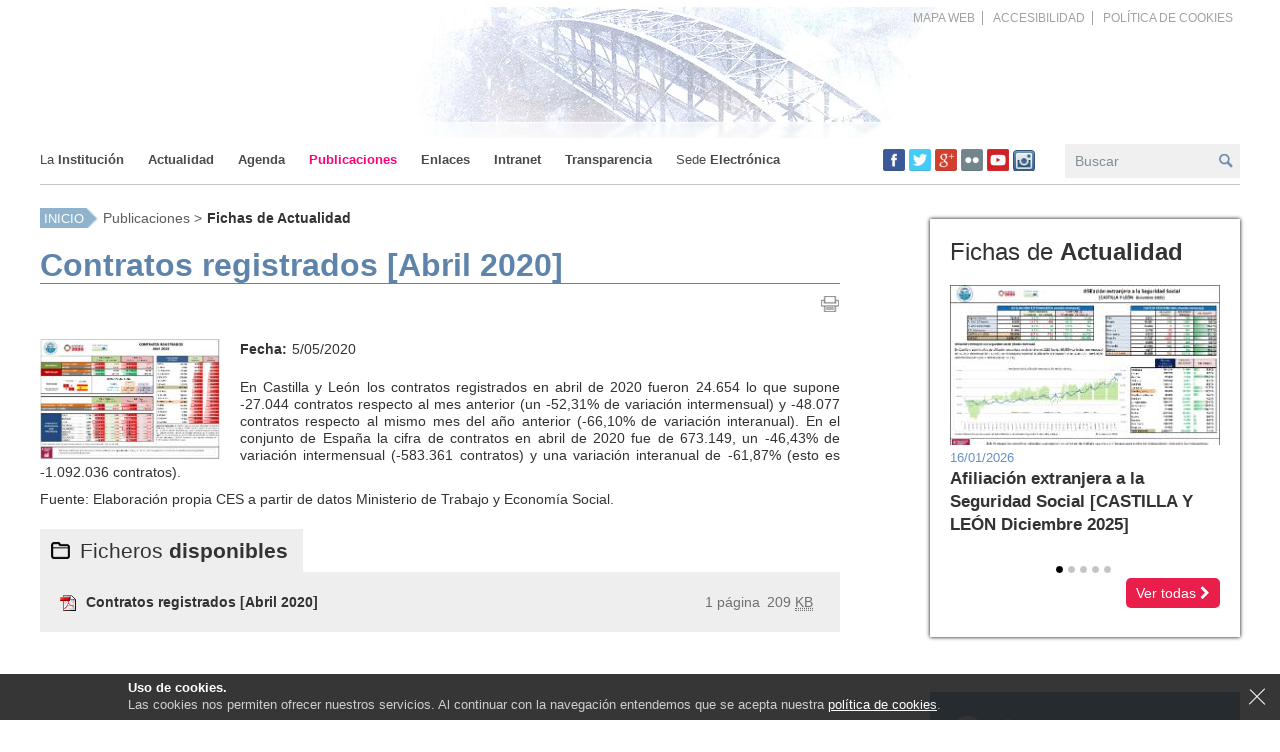

--- FILE ---
content_type: text/html;charset=UTF-8
request_url: https://www.cescyl.es/es/publicaciones/fichas-actualidad/contratos-registrados-abril-2020
body_size: 49656
content:







<!DOCTYPE html>
<html lang="es" dir="ltr">
<head>
	<title>Contratos registrados [Abril 2020] - Consejo Econ&oacute;mico y Social de Castilla y Le&oacute;n</title>
	<meta http-equiv="Content-Type" content="text/html; charset=UTF-8"/>
	<meta http-equiv="X-UA-Compatible" content="IE=Edge"/>
	<meta name="viewport"           content="width=device-width, initial-scale=1.0"/>
	<meta name="keywords"           content="ces,castilla,le&oacute;n,consejo,econ&oacute;mico,social,consenso,di&aacute;logo,empresarios,sindicatos,cecale,ugt,ccoo,upa,uccl,uce,asaja"/>
	<meta name="description"        content="Consejo Econ&oacute;mico y Social de Castilla y Le&oacute;n - Contratos registrados [Abril 2020]"/>
	<meta name="generator"          content="Proxia&#169; Content Manager 9.0"/>
	<meta name="language"           content="es"/>
	<meta name="DC.Identifier"      content="www.cescyl.com"/>
	<meta name="DC.coverage"        content="Castilla y Le&oacute;n, Spain; Lat: 41 39 N Long: 4 43 W"/>
	<meta name="DC.Creator"         content="Consejo Econ&oacute;mico y Social de Castilla y Le&oacute;n"/>
	<meta name="DC.Publisher"       content="Consejo Econ&oacute;mico y Social de Castilla y Le&oacute;n"/>
	<meta name="DC.Rights"          content="Copyright (c) 2015"/>
	<meta name="DC.Title"           content="Contratos registrados [Abril 2020]"/>
	<meta name="DC.Subject"         content="ces,castilla,le&oacute;n,consejo,econ&oacute;mico,social,consenso,di&aacute;logo,empresarios,sindicatos,cecale,ugt,ccoo,upa,uccl,uce,asaja"/>
	<meta name="DC.Description"     content="Consejo Econ&oacute;mico y Social de Castilla y Le&oacute;n"/>
	<meta name="DC.language"        content="es"/>
	<meta http-equiv="X-UA-Compatible" content="IE=Edge"/>
		<!-- Icono de la Web -->
	<link rel="icon" href="/cescyl-client/imagenes/favicon.png"/>
	<link rel="shortcut icon" href="/cescyl-client/imagenes/favicon.png"/>
	
	

	<link rel="stylesheet" type="text/css" href="/cescyl-client/css/estilo.css"/>
	<link rel="stylesheet" type="text/css" href="http://fonts.googleapis.com/css?family=Roboto:100"/>
	

	<!--[if lte IE 7]><link rel="stylesheet" type="text/css" href="/cescyl-client/css/ie.css"/><![endif]-->
	<!--[if IE 8]><link rel="stylesheet" type="text/css" href="/cescyl-client/css/ie8.css"/><![endif]-->
	<!--[if IE 9]><link rel="stylesheet" type="text/css" href="/cescyl-client/css/ie9.css"/><![endif]-->
	
	<link rel="stylesheet" type="text/css" href="/cescyl-client/css-sys/css-system.css" />
	<!-- Scripts generales -->
	<script type="text/javascript">
	var _rootWeb = "/cescyl-client";
	var cookiePath = _rootWeb;
	var videotecaSize = 3;
	var _isSSL = (location.href.indexOf("https://") == 0)?true:false;
	var _fullWeb = (_isSSL)?"https://www.cescyl.es/cescyl-client":"http://www.cescyl.es/cescyl-client";
	var _userLocale = "es_ES";
	var _userLocaleLang = "es";
	var _userLocaleCountry = "ES";
	var _directionality = "ltr";
	var _currentWeb = "ces";
	var _currentDomain = "";
	var _currentTemplate = "/tkContent";
	var _currentUrl = '/es/publicaciones/fichas-actualidad/contratos-registrados-abril-2020';
	
	var _idmobdev = "0";
	var _userDeviceAlias = "device#0";
	var _idContent = '32834';
	
	var pathNav = '5';

	
	var locationSettings = {
		basePath: '/cescyl-client/cm',
		noTownSelected: 'No ha seleccionado ninguna ciudad, aseg&uacute;rese de que es lo que desea.',
		countryField: 'Seleccione el pa&iacute;s',
		stateField: 'Seleccione la provincia',
		townField: 'Escriba la localidad',
		legend: 'Datos de localizaci&oacute;n',
		municipality: '(Municipio)',
		hideCountry: true,
		allowEmptyTown: true,
		bootstrap: false
	};

	
	var searchInputText = "Buscar";
	var cookieNoticeTitle = 'Uso de cookies.';
	var cookieNoticeContent = 'Las cookies nos permiten ofrecer nuestros servicios. Al continuar con la navegaci&oacute;n entendemos que se acepta nuestra <a href="{0}">pol&iacute;tica de cookies</a>.';
	var cookieNoticeClose = 'Cerrar';
	var moreInformation = 'M&aacute;s informaci&oacute;n';
	var moreOptions = 'M&aacute;s opciones';
	</script>
	<script type="text/javascript" src="/cescyl-client/javaScript/proxia.js"></script>

	
	<!--[if lt IE 9]><script type="text/javascript" src="//ajax.googleapis.com/ajax/libs/jquery/1.11.1/jquery.min.js"></script><![endif]-->
	<!--[if gte IE 9]><!--><script type="text/javascript" src="//ajax.googleapis.com/ajax/libs/jquery/2.1.1/jquery.min.js"></script><!--<![endif]-->
	<script type="text/javascript" src="/cescyl-client/javaScript/jquery-migrate.min.js"></script>

	
	<script type="text/javascript" src="/cescyl-client/javaScript/calendar/calendar.js"></script>

	
	<script type="text/javascript" src="/cescyl-client/javaScript/bootstrap/js/bootstrap.min.js"></script>
	<script type="text/javascript" src="/cescyl-client/javaScript/jquery.easy.slider.js"></script>
	<!--[if gte IE 9]><!--><script type="text/javascript" src="/cescyl-client/javaScript/hammer.min.js"></script><!--<![endif]-->

	
	
	
	

	<script type="text/javascript" src="/cescyl-client/javaScript/init.js"></script>
	<script type="text/javascript" src="/cescyl-client/javaScript/init_web.js"></script>
	

	
	<script type="text/javascript" src="/cescyl-client/javaScript/ga.js"></script>

</head>

<body class="mainBody ces contentPage">
	<div class="wrapper">
		<h1 class="hidden">Consejo Econ&oacute;mico y Social de Castilla y Le&oacute;n</h1>
		<p class="hidden"><a href="#contentName" title="Saltar navegaci&oacute;n e ir al contenido de la p&aacute;gina" accesskey="5">Saltar al contenido</a></p><div class="container">
<div class="row"><div class="col-md-12"><div class="row"><div class="header col-md-12"><div class="row"><div class="col-md-12">




<div class="menu-top-container clearfix">
    <ul class="menuTop">
<li class="firstElement"><span><a href="/es/mapa-web?locale=es_ES"  accesskey="2" ><span class="cmMenuTitle">MAPA WEB</span></a></span></li>
<li><span><a href="/es/accesibilidad"  accesskey="0" ><span class="cmMenuTitle">ACCESIBILIDAD</span></a></span></li>
<li class="lastElement"><span><a href="/es/politica-cookies" ><span class="cmMenuTitle">POLÍTICA DE COOKIES</span></a></span></li>
</ul>

</div>
</div></div><div class="row"><div class="col-md-12">



		




	<div class="encabezado">
		<div id="cmBanner1671790056" class="cmBannersRelativePosition random"></div><script type="text/javascript">
<!--
var arrayBanner1671790056 = new Array();
arrayBanner1671790056[0] = "<img src=\"/es/banners/129-butacas.png\" class=\"bannerNormalImage\" width=\"1001\" height=\"137\" alt=\"\" />";
arrayBanner1671790056[1] = "<img src=\"/es/banners/10962-Documento10.jpg\" class=\"bannerNormalImage\" width=\"994\" height=\"137\" alt=\"\" />";
document.getElementById('cmBanner1671790056').innerHTML = arrayBanner1671790056[Math.floor(Math.random()*arrayBanner1671790056.length)];
//-->
</script>
<noscript>
<div class="cmBannersRelativePosition random"><img src="/es/banners/129-butacas.png" class="bannerNormalImage" width="1001" height="137" alt="" /></div>
</noscript>
	</div>



</div></div><div class="row"><div class="col-md-12">










	

	<div class="logo">
		<div class="contentHeader clearfix">
			<div class="contentHeader2 clearfix">
				<h2 class="title"><a href="/es/animacion-logo" class="cmContentTitleLink">Animación logo</a></h2>
			</div>
		</div>
		<div class="contentData">
			<div class="contentData2">
			<div class="cmAbstractBodyContent">

<p class="cmParagraph"><div id="Stage2" class="EDGE-125833645"></div></p><div class="cmClear"></div></div>
			
				
				
				
				
				
			

			</div>
		</div>
	</div>

</div></div><div class="row"><div class="col-md-12"><div class="row"><div class="menuPrin col-md-8">




<div class="menu-top-container clearfix">
    <ul class="menuPrincipal">
<li class="menuPrincipalItem item0 firstElement"><span class="menuPrincipalItem"><a href="/es/institucion" ><img src="/es/menus/141-foto16-2.png" class="cmMenuImage" alt="" /><span class="cmMenuTitle">La Institución</span></a></span><ul class="menuPrincipalItems"><li class="menuPrincipalItems level2_item0 firstElement"><a href="/es/institucion/saludo-institucional"  class="menuPrincipalItems"><span class="cmMenuTitle">Saludo institucional</span></a></li>
<li class="menuPrincipalItems level2_item1"><span class="cmMenuTitle">Estructura funcional</span></li>
<li class="menuPrincipalItems level2_item2"><a href="/es/institucion/creacion-naturaleza"  class="menuPrincipalItems"><span class="cmMenuTitle">Creación y naturaleza</span></a></li>
<li class="menuPrincipalItems level2_item3"><a href="/es/publicaciones/memoria-actividades"  class="menuPrincipalItems"><span class="cmMenuTitle">Memoria de actividades</span></a></li>
<li class="menuPrincipalItems level2_item4"><a href="/es/institucion/composicion"  class="menuPrincipalItems"><span class="cmMenuTitle">Composición</span></a></li>
<li class="menuPrincipalItems level2_item5"><a href="/es/institucion/folleto-informativo-ces"  class="menuPrincipalItems"><span class="cmMenuTitle">Folleto informativo. ¿Qué es el CES?</span></a></li>
<li class="menuPrincipalItems level2_item6"><a href="/es/institucion/grupo-enlace"  class="menuPrincipalItems"><span class="cmMenuTitle">Grupo de enlace</span></a></li>
<li class="menuPrincipalItems level2_item7"><a href="/es/institucion/historia-ces-castilla-leon"  class="menuPrincipalItems"><span class="cmMenuTitle">Historia del CES (30 aniversario)</span></a></li>
<li class="menuPrincipalItems level2_item8"><a href="/es/institucion/localizacion-contacto"  class="menuPrincipalItems"><span class="cmMenuTitle">Localización y contacto</span></a></li>
<li class="menuPrincipalItems level2_item9"><a href="/es/institucion/organos"  class="menuPrincipalItems"><span class="cmMenuTitle">Órganos</span></a></li>
<li class="menuPrincipalItems level2_item10"><a href="/es/institucion/galeria-imagenes"  class="menuPrincipalItems"><span class="cmMenuTitle">Galería de imágenes</span></a></li>
<li class="menuPrincipalItems level2_item11"><a href="/es/institucion/funciones"  class="menuPrincipalItems"><span class="cmMenuTitle">Funciones</span></a></li>
<li class="menuPrincipalItems level2_item12"><a href="/es/institucion/perfil-contratante"  class="menuPrincipalItems"><span class="cmMenuTitle">Perfil del contratante</span></a></li>
<li class="menuPrincipalItems level2_item13 lastElement"><a href="/es/institucion/normativa-vigente"  class="menuPrincipalItems"><span class="cmMenuTitle">Normativa vigente</span></a></li>
</ul>
</li>
<li class="menuPrincipalItem item1"><span class="menuPrincipalItem"><a href="/es/actualidad" ><img src="/es/menus/181-IMG_6253-2.png" class="cmMenuImage" alt="" /><span class="cmMenuTitle">Actualidad</span></a></span><ul class="menuPrincipalItems"><li class="menuPrincipalItems level2_item0 firstElement"><a href="/es/actualidad/ultimas-publicaciones"  class="menuPrincipalItems"><span class="cmMenuTitle">Últimas publicaciones</span></a></li>
<li class="menuPrincipalItems level2_item1"><a href="/es/actualidad/agenda-previsiones"  class="menuPrincipalItems"><span class="cmMenuTitle">Previsiones</span></a></li>
<li class="menuPrincipalItems level2_item2"><a href="/es/actualidad/noticias-ces"  class="menuPrincipalItems"><span class="cmMenuTitle">Noticias del CES</span></a></li>
<li class="menuPrincipalItems level2_item3 lastElement"><a href="/es/actualidad/ces-medios"  class="menuPrincipalItems"><span class="cmMenuTitle">CES en los Medios</span></a></li>
</ul>
</li>
<li class="menuPrincipalItem item2 columns-1"><span class="menuPrincipalItem"><a href="/es/agenda/reuniones-trabajo" ><img src="/es/menus/161-IMG_6438-2.png" class="cmMenuImage" alt="" /><span class="cmMenuTitle">Agenda</span></a></span><ul class="menuPrincipalItems"><li class="menuPrincipalItems level2_item0 firstElement"><a href="/es/agenda/reuniones-trabajo"  class="menuPrincipalItems"><span class="cmMenuTitle">Reuniones de Trabajo</span></a></li>
<li class="menuPrincipalItems level2_item1 lastElement"><a href="/es/agenda/convocatorias"  class="menuPrincipalItems"><span class="cmMenuTitle">Convocatorias</span></a></li>
</ul>
</li>
<li class="menuPrincipalItem menuPrincipalOn item3"><span class="menuPrincipalItem menuPrincipalOn"><a href="/es/publicaciones" ><img src="/es/menus/182-IMG_0255-2.png" class="cmMenuImage" alt="" /><span class="cmMenuTitle">Publicaciones</span></a></span><ul class="menuPrincipalItems"><li class="menuPrincipalItems level2_item0 firstElement"><a href="/es/publicaciones/informes-previos"  class="menuPrincipalItems"><span class="cmMenuTitle">Informes Previos</span></a></li>
<li class="menuPrincipalItems level2_item1"><a href="/es/publicaciones/estudios-premios-investigacion"  class="menuPrincipalItems"><span class="cmMenuTitle">Estudios y Premios de Investigación</span></a></li>
<li class="menuPrincipalItems level2_item2"><a href="/es/publicaciones/informes-iniciativa-propia"  class="menuPrincipalItems"><span class="cmMenuTitle">Informes a Iniciativa Propia</span></a></li>
<li class="menuPrincipalItems level2_item3"><a href="/es/publicaciones/fichas-actualidad"  class="menuPrincipalItems"><span class="cmMenuTitle">Fichas de Actualidad</span></a></li>
<li class="menuPrincipalItems level2_item4"><a href="/es/publicaciones/informes-anuales"  class="menuPrincipalItems"><span class="cmMenuTitle">Informes Anuales</span></a></li>
<li class="menuPrincipalItems level2_item5"><a href="/es/publicaciones/cuadernos-reconstruccion-economica-social-blog"  class="menuPrincipalItems"><span class="cmMenuTitle">Cuadernos para la reconstrucción económica y social [BLOG]</span></a></li>
<li class="menuPrincipalItems level2_item6"><a href="/es/publicaciones/bases-datos-excel-informe-anual"  class="menuPrincipalItems"><span class="cmMenuTitle">Bases de datos. Informe anual</span></a></li>
<li class="menuPrincipalItems level2_item7"><a href="/es/publicaciones/estadisticas-coyuntura-piescyl"  class="menuPrincipalItems"><span class="cmMenuTitle">Estadísticas de Coyuntura - PIESCYL</span></a></li>
<li class="menuPrincipalItems level2_item8"><a href="/es/publicaciones/memoria-actividades"  class="menuPrincipalItems"><span class="cmMenuTitle">Memoria de Actividades</span></a></li>
<li class="menuPrincipalItems level2_item9"><a href="/es/publicaciones/cuadernos-actualidad-economica-social"  class="menuPrincipalItems"><span class="cmMenuTitle">Cuadernos de actualidad económica y social</span></a></li>
<li class="menuPrincipalItems level2_item10"><a href="/es/publicaciones/buscador"  class="menuPrincipalItems"><span class="cmMenuTitle">Buscador</span></a></li>
<li class="menuPrincipalItems level2_item11 lastElement"><a href="/es/publicaciones/suscribete-boletines"  class="menuPrincipalItems"><span class="cmMenuTitle">Suscríbete a nuestros boletines</span></a></li>
</ul>
</li>
<li class="menuPrincipalItem item4"><span class="menuPrincipalItem"><a href="/es/enlaces" ><img src="/es/menus/184-IMG_6195-2.png" class="cmMenuImage" alt="" /><span class="cmMenuTitle">Enlaces</span></a></span><ul class="menuPrincipalItems"><li class="menuPrincipalItems level2_item0 firstElement"><a href="/es/enlaces/bases-datos-documentales"  class="menuPrincipalItems"><span class="cmMenuTitle">Bases de datos documentales</span></a></li>
<li class="menuPrincipalItems level2_item1"><a href="/es/enlaces/ces-europeo"  class="menuPrincipalItems"><span class="cmMenuTitle">CES Europeo</span></a></li>
<li class="menuPrincipalItems level2_item2"><a href="/es/enlaces/ces-autonomicos"  class="menuPrincipalItems"><span class="cmMenuTitle">CES Autonómicos</span></a></li>
<li class="menuPrincipalItems level2_item3"><a href="/es/enlaces/organizaciones-ces"  class="menuPrincipalItems"><span class="cmMenuTitle">Organizaciones del CES</span></a></li>
<li class="menuPrincipalItems level2_item4"><a href="/es/enlaces/ces-reino-espana"  class="menuPrincipalItems"><span class="cmMenuTitle">CES del Reino de España</span></a></li>
<li class="menuPrincipalItems level2_item5 lastElement"><a href="/es/enlaces/administraciones-publicas"  class="menuPrincipalItems"><span class="cmMenuTitle">Administraciones Públicas</span></a></li>
</ul>
</li>
<li class="menuPrincipalItem item5"><span class="menuPrincipalItem"><a href="/es/intranet"  class="menuPrincipalItem"><span class="cmMenuTitle">Intranet</span></a></span></li>
<li class="menuPrincipalItem item6"><span class="menuPrincipalItem"><a href="/es/transparencia"  class="menuPrincipalItem"><span class="cmMenuTitle">Transparencia</span></a></span></li>
<li class="menuPrincipalItem item7 lastElement"><span class="menuPrincipalItem"><a href="https://cescyl.sedelectronica.es/"  onclick="javascript:window.open('https://cescyl.sedelectronica.es/','menuPopUp','toolbar=yes, location=yes, directories=yes, status=yes, menubar=yes, scrollbars=yes, resizable=yes, width=800, height=600'); return false;"  onkeypress="return keyPress(event);"  class="menuPrincipalItem"><span class="cmMenuTitle">Sede Electrónica</span><span class="cmMenuPopupImage"><img src="/cescyl-client/imagenes/popup/popup_small.gif" alt="Este enlace se abrir&aacute; en una ventana nueva." /></span></a></span></li>
</ul>

</div>
</div><div class="col-md-2">




<div class="menu-top-container clearfix">
    <ul class="menuSocial">
<li class="firstElement"><span><a href="https://www.facebook.com/CESCastillayLeon"  onclick="javascript:window.open('https://www.facebook.com/CESCastillayLeon','menuPopUp','toolbar=yes, location=yes, directories=yes, status=yes, menubar=yes, scrollbars=yes, resizable=yes, width=800, height=600'); return false;"  onkeypress="return keyPress(event);" ><img src="/es/menus/121-fb.png" class="cmMenuImage" alt="" /><span class="cmMenuTitle">Facebook</span><span class="cmMenuPopupImage"><img src="/cescyl-client/imagenes/popup/popup_small.gif" alt="Este enlace se abrir&aacute; en una ventana nueva." /></span></a></span></li>
<li><span><a href="https://twitter.com/cescyl"  onclick="javascript:window.open('https://twitter.com/cescyl','menuPopUp','toolbar=yes, location=yes, directories=yes, status=yes, menubar=yes, scrollbars=yes, resizable=yes, width=800, height=600'); return false;"  onkeypress="return keyPress(event);" ><img src="/es/menus/122-twitter.png" class="cmMenuImage" alt="" /><span class="cmMenuTitle">Twitter</span><span class="cmMenuPopupImage"><img src="/cescyl-client/imagenes/popup/popup_small.gif" alt="Este enlace se abrir&aacute; en una ventana nueva." /></span></a></span></li>
<li><span><a href="https://plus.google.com/u/0/115731691825007506362"  onclick="javascript:window.open('https://plus.google.com/u/0/115731691825007506362','menuPopUp','toolbar=yes, location=yes, directories=yes, status=yes, menubar=yes, scrollbars=yes, resizable=yes, width=800, height=600'); return false;"  onkeypress="return keyPress(event);" ><img src="/es/menus/11161-google%2B.png" class="cmMenuImage" alt="" /><span class="cmMenuTitle">Google+</span><span class="cmMenuPopupImage"><img src="/cescyl-client/imagenes/popup/popup_small.gif" alt="Este enlace se abrir&aacute; en una ventana nueva." /></span></a></span></li>
<li><span><a href="https://www.flickr.com/photos/107717665@N07/"  onclick="javascript:window.open('https://www.flickr.com/photos/107717665@N07/','menuPopUp','toolbar=yes, location=yes, directories=yes, status=yes, menubar=yes, scrollbars=yes, resizable=yes, width=800, height=600'); return false;"  onkeypress="return keyPress(event);" ><img src="/es/menus/123-picasa.png" class="cmMenuImage" alt="" /><span class="cmMenuTitle">Flickr</span><span class="cmMenuPopupImage"><img src="/cescyl-client/imagenes/popup/popup_small.gif" alt="Este enlace se abrir&aacute; en una ventana nueva." /></span></a></span></li>
<li><span><a href="https://www.youtube.com/user/CEScastillayleon"  onclick="javascript:window.open('https://www.youtube.com/user/CEScastillayleon','menuPopUp','toolbar=yes, location=yes, directories=yes, status=yes, menubar=yes, scrollbars=yes, resizable=yes, width=800, height=600'); return false;"  onkeypress="return keyPress(event);" ><img src="/es/menus/2621-youtube.png" class="cmMenuImage" alt="" /><span class="cmMenuTitle">Youtube</span><span class="cmMenuPopupImage"><img src="/cescyl-client/imagenes/popup/popup_small.gif" alt="Este enlace se abrir&aacute; en una ventana nueva." /></span></a></span></li>
<li class="lastElement"><span><a href="https://www.instagram.com/ces_castillayleon/"  onclick="javascript:window.open('https://www.instagram.com/ces_castillayleon/','menuPopUp','toolbar=yes, location=yes, directories=yes, status=yes, menubar=yes, scrollbars=yes, resizable=yes, width=800, height=600'); return false;"  onkeypress="return keyPress(event);" ><img src="/es/menus/29896-b57686a2e628.png" class="cmMenuImage" alt="" /><span class="cmMenuTitle">Instagram</span><span class="cmMenuPopupImage"><img src="/cescyl-client/imagenes/popup/popup_small.gif" alt="Este enlace se abrir&aacute; en una ventana nueva." /></span></a></span></li>
</ul>

</div>
</div><div class="col-md-2">





<div class="simpleSearcherBox clearfix">
	<script type="text/javascript">
<!--
   function checkPattern(elm) {
       if (elm.value.length==0){
           window.alert("Debe introducir algún criterio de búsqueda");
           return false;
       }
   }
//-->
</script>
<form id="simpleSearcher" action="/es/buscar" method="get" onsubmit="return checkPattern(this.simpleSearchPattern);">
<div class="cmSimpleSearchContainer">
   <input type="hidden"  name="lookForType" id="lookForTypess" value="0" />
     <input type="hidden" name="searchGlobalInRootWeb" id="searchGlobalInRootWebss" value="false" />
   <input type="hidden" name="searchWeb" id="searchWebss" value="ces" />
   <input type="hidden" name="sortIndex" id="sortIndexss" value="0" />
       <div class="cmSimpleSearchLabelContainer">
           <label for="simpleSearchPattern" class="cmSearchLabel">Buscar</label>
       </div>
       <div class="cmSimpleSearchInputContainer">
           <input type="text" id="simpleSearchPattern" name="simpleSearchPattern" maxlength="70" accesskey="4" class="simpleSearchInput" />
       </div>
       <div  class="cmSimpleSearchButtonContainer">
           <input type="submit" value="Buscar" class="cmSearchButton" />
       </div>
</div>
</form>

</div>
</div></div></div></div></div></div></div></div><div class="row"><div class="col-md-12"><div class="row"><div class="contenidoSeccion col-md-8"><div class="row"><div class="col-md-12">





<div class="contentParents none clearfix">
	<ul class="cmCategorizer">
		
			<li class="firstChild"><a href="/es"  accesskey="1" class="cmParentsContentLink" >Inicio</a></li><li><a href="/es/publicaciones" class="cmParentsContentLink">Publicaciones</a></li><li class="lastChild"><a href="/es/publicaciones/fichas-actualidad" class="cmParentsContentLink">Fichas de Actualidad</a></li>
		
		
		
	</ul>
	
</div>
</div></div><div class="row"><div class="col-md-12">







<div id="bodyContentDivContainer" class="currentContent contenido default">
	



	<script type="text/javascript" src="/cescyl-client/javaScript/custom/custom-wizard.js"></script>

	<div class="contentHeader">
		<h2 id="contentName" class="contentMainTitle">Contratos registrados [Abril 2020]</h2>
	</div>
	



    
    
    <div class="contentServices clearfix">
        
        
            <ul class="printSend">
                <li><a href="/es/publicaciones/fichas-actualidad/contratos-registrados-abril-2020.imprimir-marco" class="cmPrintableLink" title="Mostrar versi&oacute;n imprimible" onclick="printIframeContent('/es/publicaciones/fichas-actualidad/contratos-registrados-abril-2020.imprimir-marco');return false;" onkeypress="return keyPress(event);">Imprimir</a></li>
            </ul>
        
    </div>
    
    
	

	<div class="contentBody">
		<div id="bodyContentDiv" class="cmBodyContent"><div class="modelFicha templateHtml"><div class="left"><a href="/es/publicaciones/fichas-actualidad/contratos-registrados-abril-2020.ficheros/s,71649-Contratos%20Registrados%20Castilla%20y%20Le%C3%B3n%20%5BAbril%202020%5D.jpg" rel="prettyPhoto[title=&#34;Contratos registrados [Abril 2020]&#34;][description=&#34;Contratos registrados [Abril 2020]&#34;][width=&#34;8957&#34;][height=&#34;5978&#34;][type=&#34;image&#34;]" class="cmZoomedImageLink"><img src="/es/publicaciones/fichas-actualidad/contratos-registrados-abril-2020.ficheros/71648-thumb_Contratos%20Registrados%20Castilla%20y%20Le%C3%B3n%20%5BAbril%202020%5D0.0270086405490203026931159026765395363.jpg?width=270&amp;height=180" class="cmContentImageLink" width="270" height="180" alt="Contratos registrados [Abril 2020]"/><span class="cmPopupText">Imagen en alta resolución. Este enlace se abrirá mediante lightbox, puede haber un cambio de contexto</span></a></div><div class="right"><dl><dt>Fecha: </dt><dd>5/05/2020</dd></dl><div class="description">
<p class="cmParagraph cmAlignjustify">En Castilla y León los contratos registrados en abril de 2020 fueron 24.654 lo que supone -27.044 contratos respecto al mes anterior (un -52,31% de variación intermensual) y -48.077 contratos respecto al mismo mes del año anterior (-66,10% de variación interanual). En el conjunto de España la cifra de contratos en abril de 2020 fue de 673.149, un -46,43% de variación intermensual (-583.361 contratos) y una variación interanual de -61,87% (esto es -1.092.036 contratos).</p>
<p class="cmParagraph cmAlignjustify">Fuente: Elaboración propia CES a partir de datos Ministerio de Trabajo y Economía Social.</p></div></div></div><div class="cmClear"></div></div>
	</div>

	

</div>
</div></div><div class="row"><div class="col-md-12">





</div></div><div class="row"><div class="col-md-12">





<!-- Si el contenido esta vacio y tiene hijos, se muestran aqui -->
<div id="cmBodyContentChildrens" class="cmBodyContentChildrens listaImagen">




	
	
	
	
	
	
	
	
	
	
	
	
	
	
	
	
	
	
	
	
	
	
	
	
	
	
	




</div>
</div></div><div class="row"><div class="col-md-12">






<div class="resources none">
	<div class="cmResourcesOuterBox">
<div class="cmResourcesInnerBox">
<h3 class="cmResourceListHeader" id="cmContentResources">Ficheros disponibles</h3>
<ul class="cmResourceList" id="cmContentResourcesList">
<li class="cmResourceType_pdf cmResourceList cmOneResourceFile firstNode lastNode">
<a href="/es/publicaciones/fichas-actualidad/contratos-registrados-abril-2020.ficheros/71650-Contratos%20Registrados%20Castilla%20y%20Le%C3%B3n%20%5BAbril%202020%5D.pdf" class="cmContentLink"><span class="resourceData1"><img alt="Documento Adobe PDF" src="/cescyl-client/cm/ces/images?idMmedia=4"/></span><span class="resourceData2">Contratos registrados [Abril 2020]</span><span class="resourceData3">209 <abbr title="Kilobyte">KB</abbr></span><span class="resourceData4">1 página</span></a></li>
</ul>
</div>
</div>

</div>
</div></div><div class="row"><div class="col-md-12">





</div></div><div class="row"><div class="col-md-12">











</div></div></div><div class="lateral col-md-4"><div class="row"><div class="col-md-12">










	

	<div class="cajaFichas">
		<div class="contentHeader clearfix">
			<div class="contentHeader2 clearfix">
				
				<h2 class="title">Fichas de Actualidad</h2>
			</div>
			<div class="viewAll2">
					<a href="/es/publicaciones/fichas-actualidad" class="cmContentTitleLink"><span class="viewText">Ver todas <i class="fa fa-chevron-right fa-2"></i></span></a>
			</div>
		</div>
		<div class="contentData">
			<div class="contentData2">
			<div class="cmAbstractBodyContent"><div class="cmClear"></div></div>
			
				
				
				
				
				
			<ul class="cmContentList">
    <li class="cmContentItem firstNode cmOddChild cmChildPosition_0 default_Ficha_de_act node_332474_ces"><div class="templateHtmlListFicha"><div class="imageMainContainer"><a href="/es/publicaciones/fichas-actualidad/afiliacion-extranjera-seguridad-social-castilla-leon--512ba.ficheros/s,361215-extranjera%20%5BDiciembre%202025%5D.jpg" rel="prettyPhoto[title=&#34;Afiliación extranjera a la Seguridad Social [CASTILLA Y LEÓN Diciembre 2025]&#34;][description=&#34;Afiliación extranjera a la Seguridad Social [CASTILLA Y LEÓN Diciembre 2025]&#34;][width=&#34;9071&#34;][height=&#34;5817&#34;][type=&#34;image&#34;]" class="cmZoomedImageLink"><img src="/es/publicaciones/fichas-actualidad/afiliacion-extranjera-seguridad-social-castilla-leon--512ba.ficheros/361214-thumb_extranjera%20%5BDiciembre%202025%5D0.35351699407957778324784689991669638.jpg?width=270&amp;height=173" class="cmContentImageLink" width="270" height="173" alt="Afiliación extranjera a la Seguridad Social [CASTILLA Y LEÓN Diciembre 2025]"/><span class="cmPopupText">Imagen en alta resolución. Este enlace se abrirá mediante lightbox, puede haber un cambio de contexto</span></a></div><div class="dateMainContainer">16/01/2026</div><div class="imageMainContentName clearfix"><a href="/es/publicaciones/fichas-actualidad/afiliacion-extranjera-seguridad-social-castilla-leon--512ba" class="cmContentLink">Afiliación extranjera a la Seguridad Social [CASTILLA Y LEÓN Diciembre 2025]</a></div></div><div class="cmClear"></div></li>
    <li class="cmContentItem cmEvenChild cmChildPosition_1 default_Ficha_de_act node_332476_ces"><div class="templateHtmlListFicha"><div class="imageMainContainer"><a href="/es/publicaciones/fichas-actualidad/indices-cifras-negocios-industria-noviembre-2025-512bc.ficheros/s,361221-negocio%20de%20la%20industria.jpg" rel="prettyPhoto[title=&#34;ÍNDICES DE CIFRAS DE NEGOCIOS - INDUSTRIA NOVIEMBRE - 2025&#34;][description=&#34;ÍNDICES DE CIFRAS DE NEGOCIOS - INDUSTRIA NOVIEMBRE - 2025&#34;][width=&#34;6518&#34;][height=&#34;3041&#34;][type=&#34;image&#34;]" class="cmZoomedImageLink"><img src="/es/publicaciones/fichas-actualidad/indices-cifras-negocios-industria-noviembre-2025-512bc.ficheros/361220-thumb_negocio%20de%20la%20industria0.44850899856183895632161095784421299.jpg?width=270&amp;height=125" class="cmContentImageLink" width="270" height="125" alt="ÍNDICES DE CIFRAS DE NEGOCIOS - INDUSTRIA NOVIEMBRE - 2025"/><span class="cmPopupText">Imagen en alta resolución. Este enlace se abrirá mediante lightbox, puede haber un cambio de contexto</span></a></div><div class="dateMainContainer">16/01/2026</div><div class="imageMainContentName clearfix"><a href="/es/publicaciones/fichas-actualidad/indices-cifras-negocios-industria-noviembre-2025-512bc" class="cmContentLink">ÍNDICES DE CIFRAS DE NEGOCIOS - INDUSTRIA NOVIEMBRE - 2025</a></div></div><div class="cmClear"></div></li>
    <li class="cmContentItem cmOddChild cmChildPosition_2 default_Ficha_de_act node_332472_ces"><div class="templateHtmlListFicha"><div class="imageMainContainer"><a href="/es/publicaciones/fichas-actualidad/estadistica-sociedades-mercantiles-noviembre-2025.ficheros/s,361203-Ficha%20SM.jpg" rel="prettyPhoto[title=&#34;ESTADÍSTICA DE SOCIEDADES MERCANTILES NOVIEMBRE - 2025&#34;][description=&#34;ESTADÍSTICA DE SOCIEDADES MERCANTILES NOVIEMBRE - 2025&#34;][width=&#34;5983&#34;][height=&#34;4049&#34;][type=&#34;image&#34;]" class="cmZoomedImageLink"><img src="/es/publicaciones/fichas-actualidad/estadistica-sociedades-mercantiles-noviembre-2025.ficheros/361202-thumb_Ficha%20SM0.50736757763019361780216571915418255.jpg?width=270&amp;height=182" class="cmContentImageLink" width="270" height="182" alt="ESTADÍSTICA DE SOCIEDADES MERCANTILES NOVIEMBRE - 2025"/><span class="cmPopupText">Imagen en alta resolución. Este enlace se abrirá mediante lightbox, puede haber un cambio de contexto</span></a></div><div class="dateMainContainer">15/01/2026</div><div class="imageMainContentName clearfix"><a href="/es/publicaciones/fichas-actualidad/estadistica-sociedades-mercantiles-noviembre-2025" class="cmContentLink">ESTADÍSTICA DE SOCIEDADES MERCANTILES NOVIEMBRE - 2025</a></div></div><div class="cmClear"></div></li>
    <li class="cmContentItem cmEvenChild cmChildPosition_3 default_Ficha_de_act node_332473_ces"><div class="templateHtmlListFicha"><div class="imageMainContainer"><a href="/es/publicaciones/fichas-actualidad/indice-precios-consumo-diciembre-2025.ficheros/s,361206-IPC.jpg" rel="prettyPhoto[title=&#34;ÍNDICE DE PRECIOS AL CONSUMO (DICIEMBRE 2025)&#34;][description=&#34;ÍNDICE DE PRECIOS AL CONSUMO (DICIEMBRE 2025)&#34;][width=&#34;6315&#34;][height=&#34;3338&#34;][type=&#34;image&#34;]" class="cmZoomedImageLink"><img src="/es/publicaciones/fichas-actualidad/indice-precios-consumo-diciembre-2025.ficheros/361205-thumb_IPC0.3503717314914804342076786178603936.jpg?width=270&amp;height=142" class="cmContentImageLink" width="270" height="142" alt="ÍNDICE DE PRECIOS AL CONSUMO (DICIEMBRE 2025)"/><span class="cmPopupText">Imagen en alta resolución. Este enlace se abrirá mediante lightbox, puede haber un cambio de contexto</span></a></div><div class="dateMainContainer">15/01/2026</div><div class="imageMainContentName clearfix"><a href="/es/publicaciones/fichas-actualidad/indice-precios-consumo-diciembre-2025" class="cmContentLink">ÍNDICE DE PRECIOS AL CONSUMO (DICIEMBRE 2025)</a></div></div><div class="cmClear"></div></li>
    <li class="cmContentItem lastNode cmOddChild cmChildPosition_4 default_Ficha_de_act node_332453_ces"><div class="templateHtmlListFicha"><div class="imageMainContainer"><a href="/es/publicaciones/fichas-actualidad/convenios-colectivos-registrados-diciembre-2025-avance-mens.ficheros/s,361116-Colectivos%20Castilla%20y%20Le%C3%B3n%20%5BDiciembre%202025%5D.jpg" rel="prettyPhoto[title=&#34;CONVENIOS COLECTIVOS REGISTRADOS HASTA DICIEMBRE de 2025 (avance mensual) (efectos económicos en 2025)&#34;][description=&#34;CONVENIOS COLECTIVOS REGISTRADOS HASTA DICIEMBRE de 2025 (avance mensual) (efectos económicos en 2025)&#34;][width=&#34;7692&#34;][height=&#34;6139&#34;][type=&#34;image&#34;]" class="cmZoomedImageLink"><img src="/es/publicaciones/fichas-actualidad/convenios-colectivos-registrados-diciembre-2025-avance-mens.ficheros/361115-thumb_Colectivos%20Castilla%20y%20Le%C3%B3n%20%5BDiciembre%202025%5D0.60774656918787589086994617201624924.jpg?width=270&amp;height=215" class="cmContentImageLink" width="270" height="215" alt="CONVENIOS COLECTIVOS REGISTRADOS HASTA DICIEMBRE de 2025 (avance mensual) (efectos económicos en 2025)"/><span class="cmPopupText">Imagen en alta resolución. Este enlace se abrirá mediante lightbox, puede haber un cambio de contexto</span></a></div><div class="dateMainContainer">9/01/2026</div><div class="imageMainContentName clearfix"><a href="/es/publicaciones/fichas-actualidad/convenios-colectivos-registrados-diciembre-2025-avance-mens" class="cmContentLink">CONVENIOS COLECTIVOS REGISTRADOS HASTA DICIEMBRE de 2025 (avance mensual) (efectos económicos en 2025)</a></div></div><div class="cmClear"></div></li>
</ul>


			
			
			</div>
			<div class="viewAll">
					<a href="/es/publicaciones/fichas-actualidad" class="cmContentTitleLink"><span class="viewText">Ver todas <i class="fa fa-chevron-right fa-2"></i></span></a>
			</div>
			<div class="viewReport">
					<a href="/es/publicaciones/fichas-actualidad" class="cmContentTitleLink"><span class="viewText">m&aacute;s informes <i class="fa fa-chevron-right fa-2"></i></span></a>
			</div>
		</div>
	</div>

</div></div><div class="row"><div class="col-md-12">



		




	<div class="none">
		<div class="cmBannersRelativePosition"></div>
	</div>



</div></div><div class="row"><div class="col-md-12">










	

	<div class="cajaUltimoInforme">
		<div class="contentHeader clearfix">
			<div class="contentHeader2 clearfix">
				
				<h2 class="title">Último informe</h2>
			</div>
			<div class="viewAll2">
					<a href="/es/publicaciones/ultimo-informe" class="cmContentTitleLink"><span class="viewText">Ver todas <i class="fa fa-chevron-right fa-2"></i></span></a>
			</div>
		</div>
		<div class="contentData">
			<div class="contentData2">
			<div class="cmAbstractBodyContent"><div class="cmClear"></div></div>
			
				
				
				
				
				
			<ul class="cmContentList">
    <li class="cmContentItem firstNode lastNode cmOddChild cmChildPosition_0 default_Publicacion node_332412_ces"><div class="modelPublicacion templateHtmlList"><a href="/es/publicaciones/informes-previos/informe-previo-proyecto-decreto-modifica-decreto-46-2022-24" class="cmContentLink">IP 9/25 Informe Previo sobre el Proyecto de Decreto por el que se modifica el Decreto 46/2022, de 24 de noviembre, por el que se regulan
   los procedimientos de autorizaciones administrativas de instalaciones eléctricas de Castilla y León
</a></div><div class="cmClear"></div></li>
</ul>


			
			
			</div>
			<div class="viewAll">
					<a href="/es/publicaciones/ultimo-informe" class="cmContentTitleLink"><span class="viewText">Ver todas <i class="fa fa-chevron-right fa-2"></i></span></a>
			</div>
			<div class="viewReport">
					<a href="/es/publicaciones/ultimo-informe" class="cmContentTitleLink"><span class="viewText">m&aacute;s informes <i class="fa fa-chevron-right fa-2"></i></span></a>
			</div>
		</div>
	</div>

</div></div><div class="row"><div class="col-md-12">



		




	<div class="none">
		<ul class="cmBannersVerticalMode"><li class="cmBannersRelativePosition cmBanner_1 cmOdd firstChild"><a href="/es/institucion/historia-ces-castilla-leon" class="cmContentLink cmContentImageLink"><img src="/es/banners/96465-bannerHistoriaCES1.png" class="bannerNormalImage" width="282" height="69" alt="Enlace a los contenidos del 30 aniversario del Consejo." /></a></li><li class="cmBannersRelativePosition cmBanner_2 cmEven"><a href="https://www.un.org/sustainabledevelopment/es/" class="cmContentLink" title="Agenda 2030 sobre el Desarrollo Sostenible. Este enlace se abrir&aacute; en una ventana nueva." target="_blank"><img src="/es/banners/69912-ODR.jpg" class="bannerNormalImage" width="310" height="112" alt="Agenda 2030 sobre el Desarrollo Sostenible. Este enlace se abrir&aacute; en una ventana nueva." /></a></li><li class="cmBannersRelativePosition cmBanner_3 cmOdd"><a href="https://ec.europa.eu/info/priorities/european-green-deal_es" class="cmContentLink" title="Pacto Verde de la Comisión Europea. Este enlace se abrir&aacute; en una ventana nueva." target="_blank"><img src="/es/banners/70038-PactoVerde.JPG" class="bannerNormalImage" width="1465" height="614" alt="Pacto Verde de la Comisión Europea. Este enlace se abrir&aacute; en una ventana nueva." /></a></li><li class="cmBannersRelativePosition cmBanner_4 cmEven"><a href="/es/publicaciones/bases-datos-excel-informe-anual/base-datos-excel-informe-anual-2024" class="cmContentLink cmContentImageLink"><img src="/es/banners/132-Informe%20Anual.jpg" class="bannerNormalImage" width="963" height="268" alt="Informe anual" /></a></li><li class="cmBannersRelativePosition cmBanner_5 cmOdd"><a href="/es/institucion/grupo-enlace" class="cmContentLink cmContentImageLink"><img src="/es/banners/641-GrupoEnlace_v1.jpg" class="bannerNormalImage" width="282" height="70" alt="Grupo de enlace" /></a></li><li class="cmBannersRelativePosition cmBanner_6 cmEven"><a href="/es/publicaciones/estadisticas-coyuntura-piescyl" class="cmContentLink cmContentImageLink"><img src="/es/banners/133-indicadores.png" class="bannerNormalImage" width="282" height="71" alt="CONOCE RÁPIDAMENTE. Conoce a través del CES los principales indicadores socioeconómicos" /></a></li><li class="cmBannersRelativePosition cmBanner_7 cmOdd"><a href="/es/publicaciones/memoria-actividades" class="cmContentLink cmContentImageLink"><img src="/es/banners/134-memoria.png" class="bannerNormalImage" width="282" height="72" alt="Memoria de actividades" /></a></li><li class="cmBannersRelativePosition cmBanner_8 cmEven lastChild"><a href="http://cres.cescyl.es" class="cmContentLink" title="Blog CRES del CES. Este enlace se abrir&aacute; en una ventana nueva." target="_blank"><img src="/es/banners/75813-bannerCRES.png" class="bannerNormalImage" width="282" height="69" alt="Blog CRES del CES. Este enlace se abrir&aacute; en una ventana nueva." /></a></li></ul>
	</div>



</div></div><div class="row"><div class="col-md-12">






<div class="bulletinBox">
	<div class="bulletinBoxForm">
		<h2 class="boxTitle">Boletines Informativos</h2>
		<a href="/es/boletines-informativos" title="newsletter">Registrarme <i class="fa fa-pencil-square-o"></i></a>
	</div>
</div>

</div></div><div class="row"><div class="col-md-12">










	

	<div class="cajaPrevisiones">
		<div class="contentHeader clearfix">
			<div class="contentHeader2 clearfix">
				<h2 class="title"><a href="/es/actualidad/agenda-previsiones" class="cmContentTitleLink">Agenda y previsiones</a></h2>
			</div>
		</div>
		<div class="contentData">
			<div class="contentData2">
			<div class="cmAbstractBodyContent"><div class="cmClear"></div></div>
			
				
				
				
				
				
			<ul class="cmContentList">
    <li class="cmContentItem firstNode cmOddChild cmChildPosition_0 default_URL node_5283_ces"><a href="/es/actualidad/agenda-previsiones/agenda-actividades" class="cmContentLink" target="_blank">Agenda de actividades<img src="/cescyl-client/imagenes/popup/popup_small.gif" alt="Este enlace se abrir&aacute; en una ventana nueva." class="cmPopupIcon"/></a><div class="cmClear"></div></li>
    <li class="cmContentItem lastNode cmEvenChild cmChildPosition_1 default_Generico node_5284_ces"><div class="cmClear"></div></li>
</ul>


			</div>
		</div>
	</div>

</div></div></div></div></div></div><div class="row"><div class="col-md-12"><div class="row"><div class="footer col-md-12"><div class="row"><div class="col-md-12"><div class="row"><div class="col-md-7">




<div class="menu-top-container clearfix">
    <ul class="menuPrincipal">
<li class="firstElement"><span><a href="/es/institucion" ><img src="/es/menus/141-foto16-2.png" class="cmMenuImage" alt="" /><span class="cmMenuTitle">La Institución</span></a></span></li>
<li><span><a href="/es/actualidad" ><img src="/es/menus/181-IMG_6253-2.png" class="cmMenuImage" alt="" /><span class="cmMenuTitle">Actualidad</span></a></span></li>
<li class="columns-1"><span><a href="/es/agenda/reuniones-trabajo" ><img src="/es/menus/161-IMG_6438-2.png" class="cmMenuImage" alt="" /><span class="cmMenuTitle">Agenda</span></a></span></li>
<li><span><a href="/es/publicaciones" ><img src="/es/menus/182-IMG_0255-2.png" class="cmMenuImage" alt="" /><span class="cmMenuTitle">Publicaciones</span></a></span></li>
<li><span><a href="/es/enlaces" ><img src="/es/menus/184-IMG_6195-2.png" class="cmMenuImage" alt="" /><span class="cmMenuTitle">Enlaces</span></a></span></li>
<li><span><a href="/es/intranet" ><span class="cmMenuTitle">Intranet</span></a></span></li>
<li><span><a href="/es/transparencia" ><span class="cmMenuTitle">Transparencia</span></a></span></li>
<li class="lastElement"><span><a href="https://cescyl.sedelectronica.es/"  onclick="javascript:window.open('https://cescyl.sedelectronica.es/','menuPopUp','toolbar=yes, location=yes, directories=yes, status=yes, menubar=yes, scrollbars=yes, resizable=yes, width=800, height=600'); return false;"  onkeypress="return keyPress(event);" ><span class="cmMenuTitle">Sede Electrónica</span><span class="cmMenuPopupImage"><img src="/cescyl-client/imagenes/popup/popup_small.gif" alt="Este enlace se abrir&aacute; en una ventana nueva." /></span></a></span></li>
</ul>

</div>
</div><div class="col-md-5">




<div class="menu-top-container clearfix">
    <ul class="menuSecundario">
<li class="firstElement"><span><a href="/es/mapa-web?locale=es_ES" ><span class="cmMenuTitle">MAPA WEB</span></a></span></li>
<li><span><a href="/es/accesibilidad" ><span class="cmMenuTitle">ACCESIBILIDAD</span></a></span></li>
<li><span><a href="/es/politica-cookies" ><span class="cmMenuTitle">POLÍTICA DE COOKIES</span></a></span></li>
<li class="lastElement"><span><a href="/es/legal" ><span class="cmMenuTitle">LEGAL</span></a></span></li>
</ul>

</div>
</div></div></div></div><div class="row"><div class="col-md-12">




<div class="menu-top-container clearfix">
    <ul class="menuSocialPie">
<li class="firstElement"><span><a href="https://www.facebook.com/CESCastillayLeon"  onclick="javascript:window.open('https://www.facebook.com/CESCastillayLeon','menuPopUp','toolbar=yes, location=yes, directories=yes, status=yes, menubar=yes, scrollbars=yes, resizable=yes, width=800, height=600'); return false;"  onkeypress="return keyPress(event);" ><img src="/es/menus/125-facebook_bn.png" class="cmMenuImage" alt="" /><span class="cmMenuTitle">Facebook</span><span class="cmMenuPopupImage"><img src="/cescyl-client/imagenes/popup/popup_small.gif" alt="Este enlace se abrir&aacute; en una ventana nueva." /></span></a></span></li>
<li><span><a href="https://twitter.com/cescyl"  onclick="javascript:window.open('https://twitter.com/cescyl','menuPopUp','toolbar=yes, location=yes, directories=yes, status=yes, menubar=yes, scrollbars=yes, resizable=yes, width=800, height=600'); return false;"  onkeypress="return keyPress(event);" ><img src="/es/menus/126-twitter_bn.png" class="cmMenuImage" alt="" /><span class="cmMenuTitle">Twitter</span><span class="cmMenuPopupImage"><img src="/cescyl-client/imagenes/popup/popup_small.gif" alt="Este enlace se abrir&aacute; en una ventana nueva." /></span></a></span></li>
<li><span><a href="https://plus.google.com/u/0/115731691825007506362/about"  onclick="javascript:window.open('https://plus.google.com/u/0/115731691825007506362/about','menuPopUp','toolbar=yes, location=yes, directories=yes, status=yes, menubar=yes, scrollbars=yes, resizable=yes, width=800, height=600'); return false;"  onkeypress="return keyPress(event);" ><img src="/es/menus/11162-google%2Bbn.png" class="cmMenuImage" alt="" /><span class="cmMenuTitle">Google+</span><span class="cmMenuPopupImage"><img src="/cescyl-client/imagenes/popup/popup_small.gif" alt="Este enlace se abrir&aacute; en una ventana nueva." /></span></a></span></li>
<li><span><a href="https://www.flickr.com/photos/107717665@N07/"  onclick="javascript:window.open('https://www.flickr.com/photos/107717665@N07/','menuPopUp','toolbar=yes, location=yes, directories=yes, status=yes, menubar=yes, scrollbars=yes, resizable=yes, width=800, height=600'); return false;"  onkeypress="return keyPress(event);" ><img src="/es/menus/127-picasa_bn.png" class="cmMenuImage" alt="" /><span class="cmMenuTitle">Flickr</span><span class="cmMenuPopupImage"><img src="/cescyl-client/imagenes/popup/popup_small.gif" alt="Este enlace se abrir&aacute; en una ventana nueva." /></span></a></span></li>
<li><span><a href="https://www.youtube.com/user/CEScastillayleon"  onclick="javascript:window.open('https://www.youtube.com/user/CEScastillayleon','menuPopUp','toolbar=yes, location=yes, directories=yes, status=yes, menubar=yes, scrollbars=yes, resizable=yes, width=800, height=600'); return false;"  onkeypress="return keyPress(event);" ><img src="/es/menus/2622-youtube_bn.png" class="cmMenuImage" alt="" /><span class="cmMenuTitle">Youtube</span><span class="cmMenuPopupImage"><img src="/cescyl-client/imagenes/popup/popup_small.gif" alt="Este enlace se abrir&aacute; en una ventana nueva." /></span></a></span></li>
<li class="lastElement"><span><a href="https://www.instagram.com/ces_castillayleon/"  onclick="javascript:window.open('https://www.instagram.com/ces_castillayleon/','menuPopUp','toolbar=yes, location=yes, directories=yes, status=yes, menubar=yes, scrollbars=yes, resizable=yes, width=800, height=600'); return false;"  onkeypress="return keyPress(event);" ><img src="/es/menus/30012-iconoinstagram.png" class="cmMenuImage" alt="" /><span class="cmMenuTitle">Instagram</span><span class="cmMenuPopupImage"><img src="/cescyl-client/imagenes/popup/popup_small.gif" alt="Este enlace se abrir&aacute; en una ventana nueva." /></span></a></span></li>
</ul>

</div>
</div></div><div class="row"><div class="col-md-12">



		



<div class="logotipo">
	<img src="/cescyl-client/javaScript/export/images/logo.svg" class="logopie"/>
	<img src="/cescyl-client/imagenes/ces/logo_CES_texto.png" class="logotextopie"/>
	</div>





</div></div><div class="row"><div class="col-md-12">




<div class="menu-top-container clearfix">
    <ul class="copyright">
<li class="firstElement"><span><span class="cmMenuTitle">Contacto:</span><span class="cmMenuDescription">Av. de Salamanca, nº 51. 47014 - Valladolid. Tlf: 983 394 200 - 983 394 355 cescyl@cescyl.es</span></span></li>
<li class="lastElement"><span><span class="cmMenuTitle">Copyright 2016</span><span class="cmMenuDescription">– Consejo Económico y Social de Castilla y León - Todos los derechos reservados</span></span></li>
</ul>

</div>
</div></div><div class="row"><div class="col-md-12">




<div id="authInternalOptions" class="authInternalOptions">
	<noscript>
		<iframe title="Proxia iframe" src="/cescyl-client/cm/ces/DVCmAuthentication.1.1.tkContent.32834/tkAuthenticationName">En su defecto, puede visitar este documento.</a></iframe>
	</noscript>
</div></div></div></div></div></div></div>
</div>

	</div>
	<div class="modal fade" id="modalDialog"><div class="modal-dialog"><div class="modal-content"></div></div></div>
</body>
</html>



--- FILE ---
content_type: text/css
request_url: https://www.cescyl.es/cescyl-client/css/estilo.css
body_size: 284869
content:
/*!
 * Hoja de estilos que contiene los estilos globales
 * comunes a todos los portales Web.
 *
 * Copyright(c) Divisa Inform�tica y Telecomunicaciones S.A.
 */.coverWrapper{position:absolute;top:0;bottom:0;left:0;right:0;width:100%;background-image:url('../edit/wizard/images/transparent.png');z-index:99999}.cmClear{margin:0;padding:0;clear:both}.error{color:red}.confirm{color:green}img{border:0}.cmFloatRight,.cmEmbedImageright{float:right}.cmFloatLeft,.cmEmbedImageleft{float:left}.cmEmbedImagecenter{text-align:center}.cmEmbedImagejustify{text-align:justify}.cmEmbedImagecenter,.cmEmbedImagejustify{margin-left:auto;margin-right:auto;display:block;float:none}.cmEmbedImagemiddle,a.cmEmbedImagemiddle img{vertical-align:middle}.cmEmbedImagebottom,a.cmEmbedImagebottom img{vertical-align:bottom}.cmEmbedImagetop,a.cmEmbedImagetop img{vertical-align:top}.cmEmbedImagetexttop,a.cmEmbedImagetexttop img{vertical-align:text-top}.cmEmbedImagebaseline,a.cmEmbedImagebaseline img{vertical-align:baseline}.cmAutoVideo{display:block;position:relative;background-position:center center;background-repeat:no-repeat}.cmAutoVideo.cmEmbedImage{display:inline-block}.cmAutoVideo>img{position:absolute}em.cmAutoAudioShown{text-align:left}a.cmAutoAudioShown{display:block;width:300px;height:30px;text-align:left}.cmAutoAudioShown .resourceData1{vertical-align:middle}.cmAutoVideoNoAlt{display:block;text-align:left}p.cmAlignright,.cmAlignright,p.cmParagraph.cmAlignright{text-align:right}p.cmAlignleft,.cmAlignleft,p.cmParagraph.cmAlignleft{text-align:left}p.cmAligncenter,.cmAligncenter,p.cmParagraph.cmAligncenter{text-align:center}p.cmAlignjustify,.cmAlignjustify,p.cmParagraph.cmAlignjustify{text-align:justify}.cmAligncenter>table.cmTable{margin-left:auto;margin-right:auto}.cmAlignright>table.cmTable{margin-left:auto;margin-right:0}.cmAlignleft>table.cmTable{margin-left:0;margin-right:auto}p.cmVAligntop,.cmVAligntop{vertical-align:top}p.cmVAlignmiddle,.cmVAlignmiddle{vertical-align:middle}p.cmVAlignbottom,.cmVAlignbottom{vertical-align:bottom}.cmUnderline{text-decoration:underline}.cmStrike{text-decoration:line-through}p.cmParagraph.cmIndent1,.cmIndent1{margin-left:3em}p.cmParagraph.cmIndent2,.cmIndent2{margin-left:6em}p.cmParagraph.cmIndent3,.cmIndent3{margin-left:9em}p.cmParagraph.cmIndent4,.cmIndent4{margin-left:12em}p.cmParagraph.cmIndent5,.cmIndent5{margin-left:15em}p.cmParagraph.cmIndent6,.cmIndent6{margin-left:18em}p.cmParagraph.cmIndent7,.cmIndent7{margin-left:21em}p.cmParagraph.cmIndent8,.cmIndent8{margin-left:24em}p.cmParagraph.cmIndent9,.cmIndent9{margin-left:27em}p.cmParagraph.cmIndent10,.cmIndent10{margin-left:30em}p.cmParagraph.cmIndent11,.cmIndent11{margin-left:33em}p.cmParagraph.cmIndent12,.cmIndent12{margin-left:36em}p.cmParagraph.cmIndent13,.cmIndent13{margin-left:39em}p.cmParagraph.cmIndent14,.cmIndent14{margin-left:42em}p.cmParagraph.cmIndent15,.cmIndent15{margin-left:45em}p.cmParagraph.cmIndent16,.cmIndent16{margin-left:48em}p.cmParagraph.cmIndent17,.cmIndent17{margin-left:51em}p.cmParagraph.cmIndent18,.cmIndent18{margin-left:54em}p.cmParagraph.cmIndent19,.cmIndent19{margin-left:57em}p.cmParagraph.cmIndent20,.cmIndent20{margin-left:60em}.fullWidth{width:100%}.halfWidth{width:50%}.fullHeight{height:100%}table.portalLayoutTable{width:100%;border-collapse:collapse;border:0}td.portalLayoutCell{vertical-align:top;padding:0}div.portalLayoutGrid{display:table;width:100%;border-collapse:collapse;border:0}div.portalLayoutRow{display:table-row}div.portalLayoutCell{display:table-cell;vertical-align:top;padding:0}ul.cmBannersHorizontalMode:after{content:" ";display:block;height:0;clear:both;visibility:hidden}ul.cmBannersHorizontalMode{margin:0;padding:0;list-style-type:none}ul.cmBannersHorizontalMode li.cmBannersRelativePosition{margin:0;padding:0;display:inline;list-style-type:none}ul.cmBannersVerticalMode{margin:0;padding:0;list-style-type:none}ul.cmBannersVerticalMode li.cmBannersRelativePosition{margin:0;padding:0;list-style-type:none}ul.cmBannersVerticalMode li.cmBannersRelativePosition a{display:block}ul.cmBannersRollMode{position:relative;list-style:none;margin:0;padding:0}ul.cmBannersRollMode li{position:absolute;right:0;top:0}ul.cmBannersRollMode li a{display:block}img.cmPopupIcon{margin-left:2px;vertical-align:middle}span.cmPopupText{border:1px solid #666;background-color:#efefef;color:#333;padding:.3em .5em .3em .5em;text-decoration:none !important;text-align:left;font-weight:normal}a span.cmPopupText{display:none}a.cmContentImageLink,a.cmZoomedImageLink{position:relative;line-height:1.2em}a:hover span.cmPopupText,a.cmContentLink:hover span.cmPopupText,a.cmZoomedImageLink:hover span.cmPopupText{display:block;position:absolute;bottom:0;left:0;right:0;font-weight:normal;text-decoration:none !important;font-size:.9em !important;line-height:1.1em;z-index:9999;cursor:pointer;min-width:5em}span.cmHighlight{background-color:yellow;font-weight:bold}div.cmScrollActions{bottom:0;right:0;z-index:10000}ul.cmScrollContentList{height:8em}ol.cmListNone,ul.cmListNone,li.cmListNone{list-style:none !important}ol.cmListLoweralpha{list-style-type:lower-alpha}ol.cmListLowergreek{list-style-type:lower-greek}ol.cmListLowerroman{list-style-type:lower-roman}ol.cmListUpperalpha{list-style-type:upper-alpha}ol.cmListUpperroman{list-style-type:upper-roman}ul.cmListCircle{list-style-type:circle}ul.cmListDisc{list-style-type:disc}ul.cmListSquare{list-style-type:square}.cmBannersRelativePosition{position:relative}.cmHorizontalBannersRelativePosition{position:relative;float:left}div.cmEnlargeImageBannerLeft{display:none;position:absolute;left:0;top:0}div.cmEnlargeImageBannerRight{display:none;position:absolute;right:0;top:0}div.imageText{position:absolute;right:0;top:0}span.bannerNameText{font-size:1em;font-family:Arial,Helvetica,sans-serif;color:Black;font-weight:bold}span.bannerDescrText{font-size:1em;font-family:Arial,Helvetica,sans-serif;color:Black;font-weight:bold}.cmMap_Container,.cmMap_googleMaps{position:relative;width:100%;height:200px}ul.cmMap_Menu{position:absolute;bottom:0;left:0;right:0;min-height:46px;border:0;background:0;background-image:url('../imagenes/contents/bg_menuMap.png');list-style-type:none;margin:0;padding:0}ul.cmMap_Menu li.cmMap_MenuItem{list-style-type:none;float:left;margin:0;padding:.4em 0 .4em .8em;line-height:3.2em;min-width:10.5em;color:#fff}ul.cmMap_Menu li.cmMap_MenuItem span{padding-left:5px}ul.cmMap_Menu li.cmMap_MenuItem img,ul.cmMap_Menu li.cmMap_MenuItem span{vertical-align:middle}div.infoWindowOverlayToShow{font-size:10px;font-family:Verdana,Arial,sans-serif;color:#333}div.infoWindowOverlayToShow .infoWindowName{font-size:1.5em;color:#333;font-weight:bold}div.infoWindowOverlayToShow .infoWindowDescription,div.infoWindowOverlayToShow .infoWindowUrl{padding-top:1em}div.infoWindowOverlayToShow .infoWindowUrl span{margin-right:1em}div.infoWindowOverlayToShow a{color:#369}.tkShowMap{background-color:#000;color:#3a485b;overflow:hidden}.tkShowMap .cmMap_Container,.tkShowMap .cmMap_googleMaps{width:900px;height:500px}.tkShowMap.showForm .cmMap_Container,.tkShowMap.showForm .cmMap_googleMaps{height:440px}.showMapFormContainer button.cmTypeSubmit,.showMapFormContainer button.cmTypeReset{font-size:1em;font-weight:bold;padding:.1em .6em;border:0;min-width:74px;min-height:21px;position:relative;text-align:center}.showMapFormContainer{padding:0 10px 10px 10px;font-size:1.1em;color:#fff;overflow:hidden}.tkShowMap.cmMap_googleMapsRoute .cmMap_googleMaps{width:600px;float:left}.cmMap_directions{margin:0 6px 0 0;color:#3a485b;background-color:#fff;width:294px;height:440px;overflow:auto;float:left;display:none}.tkShowMap.showDirections .cmMap_directions{height:500px}.tkShowMap.cmMap_googleMapsRoute ul.cmMap_Menu{left:300px}.tkShowMap li.cmMap_MenuItem{font-size:1.1em}.tkShowMap.showFormOnDemand .cmMap_directions,.tkShowMap.showFormOnDemand .cmMap_googleMaps,.tkShowMap.showFormOnDemand .cmMap_Container{height:438px}SPAN.cmNavMultiContentLink{display:inline;cursor:pointer;position:relative;border-bottom:1px dotted black}SPAN.cmNavMultiContentLink SPAN.block{position:absolute;border:1px solid #d3d3d3;background-color:white;display:none;top:5px;left:5px;min-width:20em;padding:5px 5px 5px 5px}SPAN.cmNavMultiContentLink SPAN.block A{display:block}SPAN.cmNavMultiContentLink:hover SPAN.block{display:block}/*!
 * Bootstrap v3.3.1 (http://getbootstrap.com)
 * Copyright 2011-2014 Twitter, Inc.
 * Licensed under MIT (https://github.com/twbs/bootstrap/blob/master/LICENSE)
 *//*!
 * Generated using the Bootstrap Customizer (http://getbootstrap.com/customize/?id=c7e6b8599603bb734dce)
 * Config saved to config.json and https://gist.github.com/c7e6b8599603bb734dce
 *//*! normalize.css v3.0.2 | MIT License | git.io/normalize */html{font-family:sans-serif;-ms-text-size-adjust:100%;-webkit-text-size-adjust:100%}body{margin:0}article,aside,details,figcaption,figure,footer,header,hgroup,main,menu,nav,section,summary{display:block}audio,canvas,progress,video{display:inline-block;vertical-align:baseline}audio:not([controls]){display:none;height:0}[hidden],template{display:none}a{background-color:transparent}a:active,a:hover{outline:0}abbr[title]{border-bottom:1px dotted}b,strong{font-weight:bold}dfn{font-style:italic}h1{font-size:2em;margin:.67em 0}mark{background:#ff0;color:#000}small{font-size:80%}sub,sup{font-size:75%;line-height:0;position:relative;vertical-align:baseline}sup{top:-0.5em}sub{bottom:-0.25em}img{border:0}svg:not(:root){overflow:hidden}figure{margin:1em 40px}hr{-moz-box-sizing:content-box;-webkit-box-sizing:content-box;box-sizing:content-box;height:0}pre{overflow:auto}code,kbd,pre,samp{font-family:monospace,monospace;font-size:1em}button,input,optgroup,select,textarea{color:inherit;font:inherit;margin:0}button{overflow:visible}button,select{text-transform:none}button,html input[type="button"],input[type="reset"],input[type="submit"]{-webkit-appearance:button;cursor:pointer}button[disabled],html input[disabled]{cursor:default}button::-moz-focus-inner,input::-moz-focus-inner{border:0;padding:0}input{line-height:normal}input[type="checkbox"],input[type="radio"]{-webkit-box-sizing:border-box;-moz-box-sizing:border-box;box-sizing:border-box;padding:0}input[type="number"]::-webkit-inner-spin-button,input[type="number"]::-webkit-outer-spin-button{height:auto}input[type="search"]{-webkit-appearance:textfield;-moz-box-sizing:content-box;-webkit-box-sizing:content-box;box-sizing:content-box}input[type="search"]::-webkit-search-cancel-button,input[type="search"]::-webkit-search-decoration{-webkit-appearance:none}fieldset{border:1px solid silver;margin:0 2px;padding:.35em .625em .75em}legend{border:0;padding:0}textarea{overflow:auto}optgroup{font-weight:bold}table{border-collapse:collapse;border-spacing:0}td,th{padding:0}/*! Source: https://github.com/h5bp/html5-boilerplate/blob/master/src/css/main.css */@media print{*,*:before,*:after{background:transparent !important;color:#000 !important;-webkit-box-shadow:none !important;box-shadow:none !important;text-shadow:none !important}a,a:visited{text-decoration:underline}a[href]:after{content:" (" attr(href) ")"}abbr[title]:after{content:" (" attr(title) ")"}a[href^="#"]:after,a[href^="javascript:"]:after{content:""}pre,blockquote{border:1px solid #999;page-break-inside:avoid}thead{display:table-header-group}tr,img{page-break-inside:avoid}img{max-width:100% !important}p,h2,h3{orphans:3;widows:3}h2,h3{page-break-after:avoid}select{background:#fff !important}.navbar{display:none}.btn>.caret,.dropup>.btn>.caret{border-top-color:#000 !important}.label{border:1px solid #000}.table{border-collapse:collapse !important}.table td,.table th{background-color:#fff !important}.table-bordered th,.table-bordered td{border:1px solid #ddd !important}}@font-face{font-family:'Glyphicons Halflings';src:url('../javaScript/bootstrap/fonts/glyphicons-halflings-regular.eot');src:url('../javaScript/bootstrap/fonts/glyphicons-halflings-regular.eot?#iefix') format('embedded-opentype'),url('../javaScript/bootstrap/fonts/glyphicons-halflings-regular.woff') format('woff'),url('../javaScript/bootstrap/fonts/glyphicons-halflings-regular.ttf') format('truetype'),url('../javaScript/bootstrap/fonts/glyphicons-halflings-regular.svg#glyphicons_halflingsregular') format('svg')}.glyphicon{position:relative;top:1px;display:inline-block;font-family:'Glyphicons Halflings';font-style:normal;font-weight:normal;line-height:1;-webkit-font-smoothing:antialiased;-moz-osx-font-smoothing:grayscale}.glyphicon-asterisk:before{content:"\2a"}.glyphicon-plus:before{content:"\2b"}.glyphicon-euro:before,.glyphicon-eur:before{content:"\20ac"}.glyphicon-minus:before{content:"\2212"}.glyphicon-cloud:before{content:"\2601"}.glyphicon-envelope:before{content:"\2709"}.glyphicon-pencil:before{content:"\270f"}.glyphicon-glass:before{content:"\e001"}.glyphicon-music:before{content:"\e002"}.glyphicon-search:before{content:"\e003"}.glyphicon-heart:before{content:"\e005"}.glyphicon-star:before{content:"\e006"}.glyphicon-star-empty:before{content:"\e007"}.glyphicon-user:before{content:"\e008"}.glyphicon-film:before{content:"\e009"}.glyphicon-th-large:before{content:"\e010"}.glyphicon-th:before{content:"\e011"}.glyphicon-th-list:before{content:"\e012"}.glyphicon-ok:before{content:"\e013"}.glyphicon-remove:before{content:"\e014"}.glyphicon-zoom-in:before{content:"\e015"}.glyphicon-zoom-out:before{content:"\e016"}.glyphicon-off:before{content:"\e017"}.glyphicon-signal:before{content:"\e018"}.glyphicon-cog:before{content:"\e019"}.glyphicon-trash:before{content:"\e020"}.glyphicon-home:before{content:"\e021"}.glyphicon-file:before{content:"\e022"}.glyphicon-time:before{content:"\e023"}.glyphicon-road:before{content:"\e024"}.glyphicon-download-alt:before{content:"\e025"}.glyphicon-download:before{content:"\e026"}.glyphicon-upload:before{content:"\e027"}.glyphicon-inbox:before{content:"\e028"}.glyphicon-play-circle:before{content:"\e029"}.glyphicon-repeat:before{content:"\e030"}.glyphicon-refresh:before{content:"\e031"}.glyphicon-list-alt:before{content:"\e032"}.glyphicon-lock:before{content:"\e033"}.glyphicon-flag:before{content:"\e034"}.glyphicon-headphones:before{content:"\e035"}.glyphicon-volume-off:before{content:"\e036"}.glyphicon-volume-down:before{content:"\e037"}.glyphicon-volume-up:before{content:"\e038"}.glyphicon-qrcode:before{content:"\e039"}.glyphicon-barcode:before{content:"\e040"}.glyphicon-tag:before{content:"\e041"}.glyphicon-tags:before{content:"\e042"}.glyphicon-book:before{content:"\e043"}.glyphicon-bookmark:before{content:"\e044"}.glyphicon-print:before{content:"\e045"}.glyphicon-camera:before{content:"\e046"}.glyphicon-font:before{content:"\e047"}.glyphicon-bold:before{content:"\e048"}.glyphicon-italic:before{content:"\e049"}.glyphicon-text-height:before{content:"\e050"}.glyphicon-text-width:before{content:"\e051"}.glyphicon-align-left:before{content:"\e052"}.glyphicon-align-center:before{content:"\e053"}.glyphicon-align-right:before{content:"\e054"}.glyphicon-align-justify:before{content:"\e055"}.glyphicon-list:before{content:"\e056"}.glyphicon-indent-left:before{content:"\e057"}.glyphicon-indent-right:before{content:"\e058"}.glyphicon-facetime-video:before{content:"\e059"}.glyphicon-picture:before{content:"\e060"}.glyphicon-map-marker:before{content:"\e062"}.glyphicon-adjust:before{content:"\e063"}.glyphicon-tint:before{content:"\e064"}.glyphicon-edit:before{content:"\e065"}.glyphicon-share:before{content:"\e066"}.glyphicon-check:before{content:"\e067"}.glyphicon-move:before{content:"\e068"}.glyphicon-step-backward:before{content:"\e069"}.glyphicon-fast-backward:before{content:"\e070"}.glyphicon-backward:before{content:"\e071"}.glyphicon-play:before{content:"\e072"}.glyphicon-pause:before{content:"\e073"}.glyphicon-stop:before{content:"\e074"}.glyphicon-forward:before{content:"\e075"}.glyphicon-fast-forward:before{content:"\e076"}.glyphicon-step-forward:before{content:"\e077"}.glyphicon-eject:before{content:"\e078"}.glyphicon-chevron-left:before{content:"\e079"}.glyphicon-chevron-right:before{content:"\e080"}.glyphicon-plus-sign:before{content:"\e081"}.glyphicon-minus-sign:before{content:"\e082"}.glyphicon-remove-sign:before{content:"\e083"}.glyphicon-ok-sign:before{content:"\e084"}.glyphicon-question-sign:before{content:"\e085"}.glyphicon-info-sign:before{content:"\e086"}.glyphicon-screenshot:before{content:"\e087"}.glyphicon-remove-circle:before{content:"\e088"}.glyphicon-ok-circle:before{content:"\e089"}.glyphicon-ban-circle:before{content:"\e090"}.glyphicon-arrow-left:before{content:"\e091"}.glyphicon-arrow-right:before{content:"\e092"}.glyphicon-arrow-up:before{content:"\e093"}.glyphicon-arrow-down:before{content:"\e094"}.glyphicon-share-alt:before{content:"\e095"}.glyphicon-resize-full:before{content:"\e096"}.glyphicon-resize-small:before{content:"\e097"}.glyphicon-exclamation-sign:before{content:"\e101"}.glyphicon-gift:before{content:"\e102"}.glyphicon-leaf:before{content:"\e103"}.glyphicon-fire:before{content:"\e104"}.glyphicon-eye-open:before{content:"\e105"}.glyphicon-eye-close:before{content:"\e106"}.glyphicon-warning-sign:before{content:"\e107"}.glyphicon-plane:before{content:"\e108"}.glyphicon-calendar:before{content:"\e109"}.glyphicon-random:before{content:"\e110"}.glyphicon-comment:before{content:"\e111"}.glyphicon-magnet:before{content:"\e112"}.glyphicon-chevron-up:before{content:"\e113"}.glyphicon-chevron-down:before{content:"\e114"}.glyphicon-retweet:before{content:"\e115"}.glyphicon-shopping-cart:before{content:"\e116"}.glyphicon-folder-close:before{content:"\e117"}.glyphicon-folder-open:before{content:"\e118"}.glyphicon-resize-vertical:before{content:"\e119"}.glyphicon-resize-horizontal:before{content:"\e120"}.glyphicon-hdd:before{content:"\e121"}.glyphicon-bullhorn:before{content:"\e122"}.glyphicon-bell:before{content:"\e123"}.glyphicon-certificate:before{content:"\e124"}.glyphicon-thumbs-up:before{content:"\e125"}.glyphicon-thumbs-down:before{content:"\e126"}.glyphicon-hand-right:before{content:"\e127"}.glyphicon-hand-left:before{content:"\e128"}.glyphicon-hand-up:before{content:"\e129"}.glyphicon-hand-down:before{content:"\e130"}.glyphicon-circle-arrow-right:before{content:"\e131"}.glyphicon-circle-arrow-left:before{content:"\e132"}.glyphicon-circle-arrow-up:before{content:"\e133"}.glyphicon-circle-arrow-down:before{content:"\e134"}.glyphicon-globe:before{content:"\e135"}.glyphicon-wrench:before{content:"\e136"}.glyphicon-tasks:before{content:"\e137"}.glyphicon-filter:before{content:"\e138"}.glyphicon-briefcase:before{content:"\e139"}.glyphicon-fullscreen:before{content:"\e140"}.glyphicon-dashboard:before{content:"\e141"}.glyphicon-paperclip:before{content:"\e142"}.glyphicon-heart-empty:before{content:"\e143"}.glyphicon-link:before{content:"\e144"}.glyphicon-phone:before{content:"\e145"}.glyphicon-pushpin:before{content:"\e146"}.glyphicon-usd:before{content:"\e148"}.glyphicon-gbp:before{content:"\e149"}.glyphicon-sort:before{content:"\e150"}.glyphicon-sort-by-alphabet:before{content:"\e151"}.glyphicon-sort-by-alphabet-alt:before{content:"\e152"}.glyphicon-sort-by-order:before{content:"\e153"}.glyphicon-sort-by-order-alt:before{content:"\e154"}.glyphicon-sort-by-attributes:before{content:"\e155"}.glyphicon-sort-by-attributes-alt:before{content:"\e156"}.glyphicon-unchecked:before{content:"\e157"}.glyphicon-expand:before{content:"\e158"}.glyphicon-collapse-down:before{content:"\e159"}.glyphicon-collapse-up:before{content:"\e160"}.glyphicon-log-in:before{content:"\e161"}.glyphicon-flash:before{content:"\e162"}.glyphicon-log-out:before{content:"\e163"}.glyphicon-new-window:before{content:"\e164"}.glyphicon-record:before{content:"\e165"}.glyphicon-save:before{content:"\e166"}.glyphicon-open:before{content:"\e167"}.glyphicon-saved:before{content:"\e168"}.glyphicon-import:before{content:"\e169"}.glyphicon-export:before{content:"\e170"}.glyphicon-send:before{content:"\e171"}.glyphicon-floppy-disk:before{content:"\e172"}.glyphicon-floppy-saved:before{content:"\e173"}.glyphicon-floppy-remove:before{content:"\e174"}.glyphicon-floppy-save:before{content:"\e175"}.glyphicon-floppy-open:before{content:"\e176"}.glyphicon-credit-card:before{content:"\e177"}.glyphicon-transfer:before{content:"\e178"}.glyphicon-cutlery:before{content:"\e179"}.glyphicon-header:before{content:"\e180"}.glyphicon-compressed:before{content:"\e181"}.glyphicon-earphone:before{content:"\e182"}.glyphicon-phone-alt:before{content:"\e183"}.glyphicon-tower:before{content:"\e184"}.glyphicon-stats:before{content:"\e185"}.glyphicon-sd-video:before{content:"\e186"}.glyphicon-hd-video:before{content:"\e187"}.glyphicon-subtitles:before{content:"\e188"}.glyphicon-sound-stereo:before{content:"\e189"}.glyphicon-sound-dolby:before{content:"\e190"}.glyphicon-sound-5-1:before{content:"\e191"}.glyphicon-sound-6-1:before{content:"\e192"}.glyphicon-sound-7-1:before{content:"\e193"}.glyphicon-copyright-mark:before{content:"\e194"}.glyphicon-registration-mark:before{content:"\e195"}.glyphicon-cloud-download:before{content:"\e197"}.glyphicon-cloud-upload:before{content:"\e198"}.glyphicon-tree-conifer:before{content:"\e199"}.glyphicon-tree-deciduous:before{content:"\e200"}*{-webkit-box-sizing:border-box;-moz-box-sizing:border-box;box-sizing:border-box}*:before,*:after{-webkit-box-sizing:border-box;-moz-box-sizing:border-box;box-sizing:border-box}html{font-size:10px;-webkit-tap-highlight-color:rgba(0,0,0,0)}body{font-family:"Helvetica Neue",Helvetica,Arial,sans-serif;font-size:14px;line-height:1.42857143;color:#333;background-color:#fff}input,button,select,textarea{font-family:inherit;font-size:inherit;line-height:inherit}a{color:#428bca;text-decoration:none}a:hover,a:focus{color:#2a6496;text-decoration:underline}a:focus{outline:thin dotted;outline:5px auto -webkit-focus-ring-color;outline-offset:-2px}figure{margin:0}img{vertical-align:middle}.img-responsive,.thumbnail>img,.thumbnail a>img,.carousel-inner>.item>img,.carousel-inner>.item>a>img{display:block;max-width:100%;height:auto}.img-rounded{border-radius:6px}.img-thumbnail{padding:4px;line-height:1.42857143;background-color:#fff;border:1px solid #ddd;border-radius:4px;-webkit-transition:all .2s ease-in-out;-o-transition:all .2s ease-in-out;transition:all .2s ease-in-out;display:inline-block;max-width:100%;height:auto}.img-circle{border-radius:50%}hr{margin-top:20px;margin-bottom:20px;border:0;border-top:1px solid #eee}.sr-only{position:absolute;width:1px;height:1px;margin:-1px;padding:0;overflow:hidden;clip:rect(0,0,0,0);border:0}.sr-only-focusable:active,.sr-only-focusable:focus{position:static;width:auto;height:auto;margin:0;overflow:visible;clip:auto}h1,h2,h3,h4,h5,h6,.h1,.h2,.h3,.h4,.h5,.h6{font-family:inherit;font-weight:500;line-height:1.1;color:inherit}h1 small,h2 small,h3 small,h4 small,h5 small,h6 small,.h1 small,.h2 small,.h3 small,.h4 small,.h5 small,.h6 small,h1 .small,h2 .small,h3 .small,h4 .small,h5 .small,h6 .small,.h1 .small,.h2 .small,.h3 .small,.h4 .small,.h5 .small,.h6 .small{font-weight:normal;line-height:1;color:#777}h1,.h1,h2,.h2,h3,.h3{margin-top:20px;margin-bottom:10px}h1 small,.h1 small,h2 small,.h2 small,h3 small,.h3 small,h1 .small,.h1 .small,h2 .small,.h2 .small,h3 .small,.h3 .small{font-size:65%}h4,.h4,h5,.h5,h6,.h6{margin-top:10px;margin-bottom:10px}h4 small,.h4 small,h5 small,.h5 small,h6 small,.h6 small,h4 .small,.h4 .small,h5 .small,.h5 .small,h6 .small,.h6 .small{font-size:75%}h1,.h1{font-size:36px}h2,.h2{font-size:30px}h3,.h3{font-size:24px}h4,.h4{font-size:18px}h5,.h5{font-size:14px}h6,.h6{font-size:12px}p{margin:0 0 10px}.lead{margin-bottom:20px;font-size:16px;font-weight:300;line-height:1.4}@media(min-width:768px){.lead{font-size:21px}}small,.small{font-size:85%}mark,.mark{background-color:#fcf8e3;padding:.2em}.text-left{text-align:left}.text-right{text-align:right}.text-center{text-align:center}.text-justify{text-align:justify}.text-nowrap{white-space:nowrap}.text-lowercase{text-transform:lowercase}.text-uppercase{text-transform:uppercase}.text-capitalize{text-transform:capitalize}.text-muted{color:#777}.text-primary{color:#428bca}a.text-primary:hover{color:#3071a9}.text-success{color:#3c763d}a.text-success:hover{color:#2b542c}.text-info{color:#31708f}a.text-info:hover{color:#245269}.text-warning{color:#8a6d3b}a.text-warning:hover{color:#66512c}.text-danger{color:#a94442}a.text-danger:hover{color:#843534}.bg-primary{color:#fff;background-color:#428bca}a.bg-primary:hover{background-color:#3071a9}.bg-success{background-color:#dff0d8}a.bg-success:hover{background-color:#c1e2b3}.bg-info{background-color:#d9edf7}a.bg-info:hover{background-color:#afd9ee}.bg-warning{background-color:#fcf8e3}a.bg-warning:hover{background-color:#f7ecb5}.bg-danger{background-color:#f2dede}a.bg-danger:hover{background-color:#e4b9b9}.page-header{padding-bottom:9px;margin:40px 0 20px;border-bottom:1px solid #eee}ul,ol{margin-top:0;margin-bottom:10px}ul ul,ol ul,ul ol,ol ol{margin-bottom:0}.list-unstyled{padding-left:0;list-style:none}.list-inline{padding-left:0;list-style:none;margin-left:-5px}.list-inline>li{display:inline-block;padding-left:5px;padding-right:5px}dl{margin-top:0;margin-bottom:20px}dt,dd{line-height:1.42857143}dt{font-weight:bold}dd{margin-left:0}@media(min-width:768px){.dl-horizontal dt{float:left;width:160px;clear:left;text-align:right;overflow:hidden;text-overflow:ellipsis;white-space:nowrap}.dl-horizontal dd{margin-left:180px}}abbr[title],abbr[data-original-title]{cursor:help;border-bottom:1px dotted #777}.initialism{font-size:90%;text-transform:uppercase}blockquote{padding:10px 20px;margin:0 0 20px;font-size:17.5px;border-left:5px solid #eee}blockquote p:last-child,blockquote ul:last-child,blockquote ol:last-child{margin-bottom:0}blockquote footer,blockquote small,blockquote .small{display:block;font-size:80%;line-height:1.42857143;color:#777}blockquote footer:before,blockquote small:before,blockquote .small:before{content:'\2014 \00A0'}.blockquote-reverse,blockquote.pull-right{padding-right:15px;padding-left:0;border-right:5px solid #eee;border-left:0;text-align:right}.blockquote-reverse footer:before,blockquote.pull-right footer:before,.blockquote-reverse small:before,blockquote.pull-right small:before,.blockquote-reverse .small:before,blockquote.pull-right .small:before{content:''}.blockquote-reverse footer:after,blockquote.pull-right footer:after,.blockquote-reverse small:after,blockquote.pull-right small:after,.blockquote-reverse .small:after,blockquote.pull-right .small:after{content:'\00A0 \2014'}address{margin-bottom:20px;font-style:normal;line-height:1.42857143}code,kbd,pre,samp{font-family:Menlo,Monaco,Consolas,"Courier New",monospace}code{padding:2px 4px;font-size:90%;color:#c7254e;background-color:#f9f2f4;border-radius:4px}kbd{padding:2px 4px;font-size:90%;color:#fff;background-color:#333;border-radius:3px;-webkit-box-shadow:inset 0 -1px 0 rgba(0,0,0,0.25);box-shadow:inset 0 -1px 0 rgba(0,0,0,0.25)}kbd kbd{padding:0;font-size:100%;font-weight:bold;-webkit-box-shadow:none;box-shadow:none}pre{display:block;padding:9.5px;margin:0 0 10px;font-size:13px;line-height:1.42857143;word-break:break-all;word-wrap:break-word;color:#333;background-color:#f5f5f5;border:1px solid #ccc;border-radius:4px}pre code{padding:0;font-size:inherit;color:inherit;white-space:pre-wrap;background-color:transparent;border-radius:0}.pre-scrollable{max-height:340px;overflow-y:scroll}.container{margin-right:auto;margin-left:auto;padding-left:15px;padding-right:15px}@media(min-width:768px){.container{width:750px}}@media(min-width:996px){.container{width:996px}}@media(min-width:1200px){.container{width:1200px}}.container-fluid{margin-right:auto;margin-left:auto;padding-left:15px;padding-right:15px}.row{margin-left:-15px;margin-right:-15px}.col-xs-1,.col-sm-1,.col-md-1,.col-lg-1,.col-xs-2,.col-sm-2,.col-md-2,.col-lg-2,.col-xs-3,.col-sm-3,.col-md-3,.col-lg-3,.col-xs-4,.col-sm-4,.col-md-4,.col-lg-4,.col-xs-5,.col-sm-5,.col-md-5,.col-lg-5,.col-xs-6,.col-sm-6,.col-md-6,.col-lg-6,.col-xs-7,.col-sm-7,.col-md-7,.col-lg-7,.col-xs-8,.col-sm-8,.col-md-8,.col-lg-8,.col-xs-9,.col-sm-9,.col-md-9,.col-lg-9,.col-xs-10,.col-sm-10,.col-md-10,.col-lg-10,.col-xs-11,.col-sm-11,.col-md-11,.col-lg-11,.col-xs-12,.col-sm-12,.col-md-12,.col-lg-12{position:relative;min-height:1px;padding-left:15px;padding-right:15px}.col-xs-1,.col-xs-2,.col-xs-3,.col-xs-4,.col-xs-5,.col-xs-6,.col-xs-7,.col-xs-8,.col-xs-9,.col-xs-10,.col-xs-11,.col-xs-12{float:left}.col-xs-12{width:100%}.col-xs-11{width:91.66666667%}.col-xs-10{width:83.33333333%}.col-xs-9{width:75%}.col-xs-8{width:66.66666667%}.col-xs-7{width:58.33333333%}.col-xs-6{width:50%}.col-xs-5{width:41.66666667%}.col-xs-4{width:33.33333333%}.col-xs-3{width:25%}.col-xs-2{width:16.66666667%}.col-xs-1{width:8.33333333%}.col-xs-pull-12{right:100%}.col-xs-pull-11{right:91.66666667%}.col-xs-pull-10{right:83.33333333%}.col-xs-pull-9{right:75%}.col-xs-pull-8{right:66.66666667%}.col-xs-pull-7{right:58.33333333%}.col-xs-pull-6{right:50%}.col-xs-pull-5{right:41.66666667%}.col-xs-pull-4{right:33.33333333%}.col-xs-pull-3{right:25%}.col-xs-pull-2{right:16.66666667%}.col-xs-pull-1{right:8.33333333%}.col-xs-pull-0{right:auto}.col-xs-push-12{left:100%}.col-xs-push-11{left:91.66666667%}.col-xs-push-10{left:83.33333333%}.col-xs-push-9{left:75%}.col-xs-push-8{left:66.66666667%}.col-xs-push-7{left:58.33333333%}.col-xs-push-6{left:50%}.col-xs-push-5{left:41.66666667%}.col-xs-push-4{left:33.33333333%}.col-xs-push-3{left:25%}.col-xs-push-2{left:16.66666667%}.col-xs-push-1{left:8.33333333%}.col-xs-push-0{left:auto}.col-xs-offset-12{margin-left:100%}.col-xs-offset-11{margin-left:91.66666667%}.col-xs-offset-10{margin-left:83.33333333%}.col-xs-offset-9{margin-left:75%}.col-xs-offset-8{margin-left:66.66666667%}.col-xs-offset-7{margin-left:58.33333333%}.col-xs-offset-6{margin-left:50%}.col-xs-offset-5{margin-left:41.66666667%}.col-xs-offset-4{margin-left:33.33333333%}.col-xs-offset-3{margin-left:25%}.col-xs-offset-2{margin-left:16.66666667%}.col-xs-offset-1{margin-left:8.33333333%}.col-xs-offset-0{margin-left:0}@media(min-width:768px){.col-sm-1,.col-sm-2,.col-sm-3,.col-sm-4,.col-sm-5,.col-sm-6,.col-sm-7,.col-sm-8,.col-sm-9,.col-sm-10,.col-sm-11,.col-sm-12{float:left}.col-sm-12{width:100%}.col-sm-11{width:91.66666667%}.col-sm-10{width:83.33333333%}.col-sm-9{width:75%}.col-sm-8{width:66.66666667%}.col-sm-7{width:58.33333333%}.col-sm-6{width:50%}.col-sm-5{width:41.66666667%}.col-sm-4{width:33.33333333%}.col-sm-3{width:25%}.col-sm-2{width:16.66666667%}.col-sm-1{width:8.33333333%}.col-sm-pull-12{right:100%}.col-sm-pull-11{right:91.66666667%}.col-sm-pull-10{right:83.33333333%}.col-sm-pull-9{right:75%}.col-sm-pull-8{right:66.66666667%}.col-sm-pull-7{right:58.33333333%}.col-sm-pull-6{right:50%}.col-sm-pull-5{right:41.66666667%}.col-sm-pull-4{right:33.33333333%}.col-sm-pull-3{right:25%}.col-sm-pull-2{right:16.66666667%}.col-sm-pull-1{right:8.33333333%}.col-sm-pull-0{right:auto}.col-sm-push-12{left:100%}.col-sm-push-11{left:91.66666667%}.col-sm-push-10{left:83.33333333%}.col-sm-push-9{left:75%}.col-sm-push-8{left:66.66666667%}.col-sm-push-7{left:58.33333333%}.col-sm-push-6{left:50%}.col-sm-push-5{left:41.66666667%}.col-sm-push-4{left:33.33333333%}.col-sm-push-3{left:25%}.col-sm-push-2{left:16.66666667%}.col-sm-push-1{left:8.33333333%}.col-sm-push-0{left:auto}.col-sm-offset-12{margin-left:100%}.col-sm-offset-11{margin-left:91.66666667%}.col-sm-offset-10{margin-left:83.33333333%}.col-sm-offset-9{margin-left:75%}.col-sm-offset-8{margin-left:66.66666667%}.col-sm-offset-7{margin-left:58.33333333%}.col-sm-offset-6{margin-left:50%}.col-sm-offset-5{margin-left:41.66666667%}.col-sm-offset-4{margin-left:33.33333333%}.col-sm-offset-3{margin-left:25%}.col-sm-offset-2{margin-left:16.66666667%}.col-sm-offset-1{margin-left:8.33333333%}.col-sm-offset-0{margin-left:0}}@media(min-width:996px){.col-md-1,.col-md-2,.col-md-3,.col-md-4,.col-md-5,.col-md-6,.col-md-7,.col-md-8,.col-md-9,.col-md-10,.col-md-11,.col-md-12{float:left}.col-md-12{width:100%}.col-md-11{width:91.66666667%}.col-md-10{width:83.33333333%}.col-md-9{width:75%}.col-md-8{width:66.66666667%}.col-md-7{width:58.33333333%}.col-md-6{width:50%}.col-md-5{width:41.66666667%}.col-md-4{width:33.33333333%}.col-md-3{width:25%}.col-md-2{width:16.66666667%}.col-md-1{width:8.33333333%}.col-md-pull-12{right:100%}.col-md-pull-11{right:91.66666667%}.col-md-pull-10{right:83.33333333%}.col-md-pull-9{right:75%}.col-md-pull-8{right:66.66666667%}.col-md-pull-7{right:58.33333333%}.col-md-pull-6{right:50%}.col-md-pull-5{right:41.66666667%}.col-md-pull-4{right:33.33333333%}.col-md-pull-3{right:25%}.col-md-pull-2{right:16.66666667%}.col-md-pull-1{right:8.33333333%}.col-md-pull-0{right:auto}.col-md-push-12{left:100%}.col-md-push-11{left:91.66666667%}.col-md-push-10{left:83.33333333%}.col-md-push-9{left:75%}.col-md-push-8{left:66.66666667%}.col-md-push-7{left:58.33333333%}.col-md-push-6{left:50%}.col-md-push-5{left:41.66666667%}.col-md-push-4{left:33.33333333%}.col-md-push-3{left:25%}.col-md-push-2{left:16.66666667%}.col-md-push-1{left:8.33333333%}.col-md-push-0{left:auto}.col-md-offset-12{margin-left:100%}.col-md-offset-11{margin-left:91.66666667%}.col-md-offset-10{margin-left:83.33333333%}.col-md-offset-9{margin-left:75%}.col-md-offset-8{margin-left:66.66666667%}.col-md-offset-7{margin-left:58.33333333%}.col-md-offset-6{margin-left:50%}.col-md-offset-5{margin-left:41.66666667%}.col-md-offset-4{margin-left:33.33333333%}.col-md-offset-3{margin-left:25%}.col-md-offset-2{margin-left:16.66666667%}.col-md-offset-1{margin-left:8.33333333%}.col-md-offset-0{margin-left:0}}@media(min-width:1200px){.col-lg-1,.col-lg-2,.col-lg-3,.col-lg-4,.col-lg-5,.col-lg-6,.col-lg-7,.col-lg-8,.col-lg-9,.col-lg-10,.col-lg-11,.col-lg-12{float:left}.col-lg-12{width:100%}.col-lg-11{width:91.66666667%}.col-lg-10{width:83.33333333%}.col-lg-9{width:75%}.col-lg-8{width:66.66666667%}.col-lg-7{width:58.33333333%}.col-lg-6{width:50%}.col-lg-5{width:41.66666667%}.col-lg-4{width:33.33333333%}.col-lg-3{width:25%}.col-lg-2{width:16.66666667%}.col-lg-1{width:8.33333333%}.col-lg-pull-12{right:100%}.col-lg-pull-11{right:91.66666667%}.col-lg-pull-10{right:83.33333333%}.col-lg-pull-9{right:75%}.col-lg-pull-8{right:66.66666667%}.col-lg-pull-7{right:58.33333333%}.col-lg-pull-6{right:50%}.col-lg-pull-5{right:41.66666667%}.col-lg-pull-4{right:33.33333333%}.col-lg-pull-3{right:25%}.col-lg-pull-2{right:16.66666667%}.col-lg-pull-1{right:8.33333333%}.col-lg-pull-0{right:auto}.col-lg-push-12{left:100%}.col-lg-push-11{left:91.66666667%}.col-lg-push-10{left:83.33333333%}.col-lg-push-9{left:75%}.col-lg-push-8{left:66.66666667%}.col-lg-push-7{left:58.33333333%}.col-lg-push-6{left:50%}.col-lg-push-5{left:41.66666667%}.col-lg-push-4{left:33.33333333%}.col-lg-push-3{left:25%}.col-lg-push-2{left:16.66666667%}.col-lg-push-1{left:8.33333333%}.col-lg-push-0{left:auto}.col-lg-offset-12{margin-left:100%}.col-lg-offset-11{margin-left:91.66666667%}.col-lg-offset-10{margin-left:83.33333333%}.col-lg-offset-9{margin-left:75%}.col-lg-offset-8{margin-left:66.66666667%}.col-lg-offset-7{margin-left:58.33333333%}.col-lg-offset-6{margin-left:50%}.col-lg-offset-5{margin-left:41.66666667%}.col-lg-offset-4{margin-left:33.33333333%}.col-lg-offset-3{margin-left:25%}.col-lg-offset-2{margin-left:16.66666667%}.col-lg-offset-1{margin-left:8.33333333%}.col-lg-offset-0{margin-left:0}}table{background-color:transparent}caption{padding-top:8px;padding-bottom:8px;color:#777;text-align:left}th{text-align:left}.table{width:100%;max-width:100%;margin-bottom:20px}.table>thead>tr>th,.table>tbody>tr>th,.table>tfoot>tr>th,.table>thead>tr>td,.table>tbody>tr>td,.table>tfoot>tr>td{padding:8px;line-height:1.42857143;vertical-align:top;border-top:1px solid #ddd}.table>thead>tr>th{vertical-align:bottom;border-bottom:2px solid #ddd}.table>caption+thead>tr:first-child>th,.table>colgroup+thead>tr:first-child>th,.table>thead:first-child>tr:first-child>th,.table>caption+thead>tr:first-child>td,.table>colgroup+thead>tr:first-child>td,.table>thead:first-child>tr:first-child>td{border-top:0}.table>tbody+tbody{border-top:2px solid #ddd}.table .table{background-color:#fff}.table-condensed>thead>tr>th,.table-condensed>tbody>tr>th,.table-condensed>tfoot>tr>th,.table-condensed>thead>tr>td,.table-condensed>tbody>tr>td,.table-condensed>tfoot>tr>td{padding:5px}.table-bordered{border:1px solid #ddd}.table-bordered>thead>tr>th,.table-bordered>tbody>tr>th,.table-bordered>tfoot>tr>th,.table-bordered>thead>tr>td,.table-bordered>tbody>tr>td,.table-bordered>tfoot>tr>td{border:1px solid #ddd}.table-bordered>thead>tr>th,.table-bordered>thead>tr>td{border-bottom-width:2px}.table-striped>tbody>tr:nth-child(odd){background-color:#f9f9f9}.table-hover>tbody>tr:hover{background-color:#f5f5f5}table col[class*="col-"]{position:static;float:none;display:table-column}table td[class*="col-"],table th[class*="col-"]{position:static;float:none;display:table-cell}.table>thead>tr>td.active,.table>tbody>tr>td.active,.table>tfoot>tr>td.active,.table>thead>tr>th.active,.table>tbody>tr>th.active,.table>tfoot>tr>th.active,.table>thead>tr.active>td,.table>tbody>tr.active>td,.table>tfoot>tr.active>td,.table>thead>tr.active>th,.table>tbody>tr.active>th,.table>tfoot>tr.active>th{background-color:#f5f5f5}.table-hover>tbody>tr>td.active:hover,.table-hover>tbody>tr>th.active:hover,.table-hover>tbody>tr.active:hover>td,.table-hover>tbody>tr:hover>.active,.table-hover>tbody>tr.active:hover>th{background-color:#e8e8e8}.table>thead>tr>td.success,.table>tbody>tr>td.success,.table>tfoot>tr>td.success,.table>thead>tr>th.success,.table>tbody>tr>th.success,.table>tfoot>tr>th.success,.table>thead>tr.success>td,.table>tbody>tr.success>td,.table>tfoot>tr.success>td,.table>thead>tr.success>th,.table>tbody>tr.success>th,.table>tfoot>tr.success>th{background-color:#dff0d8}.table-hover>tbody>tr>td.success:hover,.table-hover>tbody>tr>th.success:hover,.table-hover>tbody>tr.success:hover>td,.table-hover>tbody>tr:hover>.success,.table-hover>tbody>tr.success:hover>th{background-color:#d0e9c6}.table>thead>tr>td.info,.table>tbody>tr>td.info,.table>tfoot>tr>td.info,.table>thead>tr>th.info,.table>tbody>tr>th.info,.table>tfoot>tr>th.info,.table>thead>tr.info>td,.table>tbody>tr.info>td,.table>tfoot>tr.info>td,.table>thead>tr.info>th,.table>tbody>tr.info>th,.table>tfoot>tr.info>th{background-color:#d9edf7}.table-hover>tbody>tr>td.info:hover,.table-hover>tbody>tr>th.info:hover,.table-hover>tbody>tr.info:hover>td,.table-hover>tbody>tr:hover>.info,.table-hover>tbody>tr.info:hover>th{background-color:#c4e3f3}.table>thead>tr>td.warning,.table>tbody>tr>td.warning,.table>tfoot>tr>td.warning,.table>thead>tr>th.warning,.table>tbody>tr>th.warning,.table>tfoot>tr>th.warning,.table>thead>tr.warning>td,.table>tbody>tr.warning>td,.table>tfoot>tr.warning>td,.table>thead>tr.warning>th,.table>tbody>tr.warning>th,.table>tfoot>tr.warning>th{background-color:#fcf8e3}.table-hover>tbody>tr>td.warning:hover,.table-hover>tbody>tr>th.warning:hover,.table-hover>tbody>tr.warning:hover>td,.table-hover>tbody>tr:hover>.warning,.table-hover>tbody>tr.warning:hover>th{background-color:#faf2cc}.table>thead>tr>td.danger,.table>tbody>tr>td.danger,.table>tfoot>tr>td.danger,.table>thead>tr>th.danger,.table>tbody>tr>th.danger,.table>tfoot>tr>th.danger,.table>thead>tr.danger>td,.table>tbody>tr.danger>td,.table>tfoot>tr.danger>td,.table>thead>tr.danger>th,.table>tbody>tr.danger>th,.table>tfoot>tr.danger>th{background-color:#f2dede}.table-hover>tbody>tr>td.danger:hover,.table-hover>tbody>tr>th.danger:hover,.table-hover>tbody>tr.danger:hover>td,.table-hover>tbody>tr:hover>.danger,.table-hover>tbody>tr.danger:hover>th{background-color:#ebcccc}.table-responsive{overflow-x:auto;min-height:.01%}@media screen and (max-width:767px){.table-responsive{width:100%;margin-bottom:15px;overflow-y:hidden;-ms-overflow-style:-ms-autohiding-scrollbar;border:1px solid #ddd}.table-responsive>.table{margin-bottom:0}.table-responsive>.table>thead>tr>th,.table-responsive>.table>tbody>tr>th,.table-responsive>.table>tfoot>tr>th,.table-responsive>.table>thead>tr>td,.table-responsive>.table>tbody>tr>td,.table-responsive>.table>tfoot>tr>td{white-space:nowrap}.table-responsive>.table-bordered{border:0}.table-responsive>.table-bordered>thead>tr>th:first-child,.table-responsive>.table-bordered>tbody>tr>th:first-child,.table-responsive>.table-bordered>tfoot>tr>th:first-child,.table-responsive>.table-bordered>thead>tr>td:first-child,.table-responsive>.table-bordered>tbody>tr>td:first-child,.table-responsive>.table-bordered>tfoot>tr>td:first-child{border-left:0}.table-responsive>.table-bordered>thead>tr>th:last-child,.table-responsive>.table-bordered>tbody>tr>th:last-child,.table-responsive>.table-bordered>tfoot>tr>th:last-child,.table-responsive>.table-bordered>thead>tr>td:last-child,.table-responsive>.table-bordered>tbody>tr>td:last-child,.table-responsive>.table-bordered>tfoot>tr>td:last-child{border-right:0}.table-responsive>.table-bordered>tbody>tr:last-child>th,.table-responsive>.table-bordered>tfoot>tr:last-child>th,.table-responsive>.table-bordered>tbody>tr:last-child>td,.table-responsive>.table-bordered>tfoot>tr:last-child>td{border-bottom:0}}fieldset{padding:0;margin:0;border:0;min-width:0}legend{display:block;width:100%;padding:0;margin-bottom:20px;font-size:21px;line-height:inherit;color:#333;border:0;border-bottom:1px solid #e5e5e5}label{display:inline-block;max-width:100%;margin-bottom:5px;font-weight:bold}input[type="search"]{-webkit-box-sizing:border-box;-moz-box-sizing:border-box;box-sizing:border-box}input[type="radio"],input[type="checkbox"]{margin:4px 0 0;margin-top:1px \9;line-height:normal}input[type="file"]{display:block}input[type="range"]{display:block;width:100%}select[multiple],select[size]{height:auto}input[type="file"]:focus,input[type="radio"]:focus,input[type="checkbox"]:focus{outline:thin dotted;outline:5px auto -webkit-focus-ring-color;outline-offset:-2px}output{display:block;padding-top:7px;font-size:14px;line-height:1.42857143;color:#555}.form-control{display:block;width:100%;height:34px;padding:6px 12px;font-size:14px;line-height:1.42857143;color:#555;background-color:#fff;background-image:none;border:1px solid #ccc;border-radius:4px;-webkit-box-shadow:inset 0 1px 1px rgba(0,0,0,0.075);box-shadow:inset 0 1px 1px rgba(0,0,0,0.075);-webkit-transition:border-color ease-in-out .15s,-webkit-box-shadow ease-in-out .15s;-o-transition:border-color ease-in-out .15s,box-shadow ease-in-out .15s;transition:border-color ease-in-out .15s,box-shadow ease-in-out .15s}.form-control:focus{border-color:#66afe9;outline:0;-webkit-box-shadow:inset 0 1px 1px rgba(0,0,0,.075),0 0 8px rgba(102,175,233,0.6);box-shadow:inset 0 1px 1px rgba(0,0,0,.075),0 0 8px rgba(102,175,233,0.6)}.form-control::-moz-placeholder{color:#999;opacity:1}.form-control:-ms-input-placeholder{color:#999}.form-control::-webkit-input-placeholder{color:#999}.form-control[disabled],.form-control[readonly],fieldset[disabled] .form-control{cursor:not-allowed;background-color:#eee;opacity:1}textarea.form-control{height:auto}input[type="search"]{-webkit-appearance:none}@media screen and (-webkit-min-device-pixel-ratio:0){input[type="date"],input[type="time"],input[type="datetime-local"],input[type="month"]{line-height:34px}input[type="date"].input-sm,input[type="time"].input-sm,input[type="datetime-local"].input-sm,input[type="month"].input-sm{line-height:30px}input[type="date"].input-lg,input[type="time"].input-lg,input[type="datetime-local"].input-lg,input[type="month"].input-lg{line-height:46px}}.form-group{margin-bottom:15px}.radio,.checkbox{position:relative;display:block;margin-top:10px;margin-bottom:10px}.radio label,.checkbox label{min-height:20px;padding-left:20px;margin-bottom:0;font-weight:normal;cursor:pointer}.radio input[type="radio"],.radio-inline input[type="radio"],.checkbox input[type="checkbox"],.checkbox-inline input[type="checkbox"]{position:absolute;margin-left:-20px;margin-top:4px \9}.radio+.radio,.checkbox+.checkbox{margin-top:-5px}.radio-inline,.checkbox-inline{display:inline-block;padding-left:20px;margin-bottom:0;vertical-align:middle;font-weight:normal;cursor:pointer}.radio-inline+.radio-inline,.checkbox-inline+.checkbox-inline{margin-top:0;margin-left:10px}input[type="radio"][disabled],input[type="checkbox"][disabled],input[type="radio"].disabled,input[type="checkbox"].disabled,fieldset[disabled] input[type="radio"],fieldset[disabled] input[type="checkbox"]{cursor:not-allowed}.radio-inline.disabled,.checkbox-inline.disabled,fieldset[disabled] .radio-inline,fieldset[disabled] .checkbox-inline{cursor:not-allowed}.radio.disabled label,.checkbox.disabled label,fieldset[disabled] .radio label,fieldset[disabled] .checkbox label{cursor:not-allowed}.form-control-static{padding-top:7px;padding-bottom:7px;margin-bottom:0}.form-control-static.input-lg,.form-control-static.input-sm{padding-left:0;padding-right:0}.input-sm,.form-group-sm .form-control{height:30px;padding:5px 10px;font-size:12px;line-height:1.5;border-radius:3px}select.input-sm,select.form-group-sm .form-control{height:30px;line-height:30px}textarea.input-sm,textarea.form-group-sm .form-control,select[multiple].input-sm,select[multiple].form-group-sm .form-control{height:auto}.input-lg,.form-group-lg .form-control{height:46px;padding:10px 16px;font-size:18px;line-height:1.33;border-radius:6px}select.input-lg,select.form-group-lg .form-control{height:46px;line-height:46px}textarea.input-lg,textarea.form-group-lg .form-control,select[multiple].input-lg,select[multiple].form-group-lg .form-control{height:auto}.has-feedback{position:relative}.has-feedback .form-control{padding-right:42.5px}.form-control-feedback{position:absolute;top:0;right:0;z-index:2;display:block;width:34px;height:34px;line-height:34px;text-align:center;pointer-events:none}.input-lg+.form-control-feedback{width:46px;height:46px;line-height:46px}.input-sm+.form-control-feedback{width:30px;height:30px;line-height:30px}.has-success .help-block,.has-success .control-label,.has-success .radio,.has-success .checkbox,.has-success .radio-inline,.has-success .checkbox-inline,.has-success.radio label,.has-success.checkbox label,.has-success.radio-inline label,.has-success.checkbox-inline label{color:#3c763d}.has-success .form-control{border-color:#3c763d;-webkit-box-shadow:inset 0 1px 1px rgba(0,0,0,0.075);box-shadow:inset 0 1px 1px rgba(0,0,0,0.075)}.has-success .form-control:focus{border-color:#2b542c;-webkit-box-shadow:inset 0 1px 1px rgba(0,0,0,0.075),0 0 6px #67b168;box-shadow:inset 0 1px 1px rgba(0,0,0,0.075),0 0 6px #67b168}.has-success .input-group-addon{color:#3c763d;border-color:#3c763d;background-color:#dff0d8}.has-success .form-control-feedback{color:#3c763d}.has-warning .help-block,.has-warning .control-label,.has-warning .radio,.has-warning .checkbox,.has-warning .radio-inline,.has-warning .checkbox-inline,.has-warning.radio label,.has-warning.checkbox label,.has-warning.radio-inline label,.has-warning.checkbox-inline label{color:#8a6d3b}.has-warning .form-control{border-color:#8a6d3b;-webkit-box-shadow:inset 0 1px 1px rgba(0,0,0,0.075);box-shadow:inset 0 1px 1px rgba(0,0,0,0.075)}.has-warning .form-control:focus{border-color:#66512c;-webkit-box-shadow:inset 0 1px 1px rgba(0,0,0,0.075),0 0 6px #c0a16b;box-shadow:inset 0 1px 1px rgba(0,0,0,0.075),0 0 6px #c0a16b}.has-warning .input-group-addon{color:#8a6d3b;border-color:#8a6d3b;background-color:#fcf8e3}.has-warning .form-control-feedback{color:#8a6d3b}.has-error .help-block,.has-error .control-label,.has-error .radio,.has-error .checkbox,.has-error .radio-inline,.has-error .checkbox-inline,.has-error.radio label,.has-error.checkbox label,.has-error.radio-inline label,.has-error.checkbox-inline label{color:#a94442}.has-error .form-control{border-color:#a94442;-webkit-box-shadow:inset 0 1px 1px rgba(0,0,0,0.075);box-shadow:inset 0 1px 1px rgba(0,0,0,0.075)}.has-error .form-control:focus{border-color:#843534;-webkit-box-shadow:inset 0 1px 1px rgba(0,0,0,0.075),0 0 6px #ce8483;box-shadow:inset 0 1px 1px rgba(0,0,0,0.075),0 0 6px #ce8483}.has-error .input-group-addon{color:#a94442;border-color:#a94442;background-color:#f2dede}.has-error .form-control-feedback{color:#a94442}.has-feedback label~.form-control-feedback{top:25px}.has-feedback label.sr-only~.form-control-feedback{top:0}.help-block{display:block;margin-top:5px;margin-bottom:10px;color:#737373}@media(min-width:768px){.form-inline .form-group{display:inline-block;margin-bottom:0;vertical-align:middle}.form-inline .form-control{display:inline-block;width:auto;vertical-align:middle}.form-inline .form-control-static{display:inline-block}.form-inline .input-group{display:inline-table;vertical-align:middle}.form-inline .input-group .input-group-addon,.form-inline .input-group .input-group-btn,.form-inline .input-group .form-control{width:auto}.form-inline .input-group>.form-control{width:100%}.form-inline .control-label{margin-bottom:0;vertical-align:middle}.form-inline .radio,.form-inline .checkbox{display:inline-block;margin-top:0;margin-bottom:0;vertical-align:middle}.form-inline .radio label,.form-inline .checkbox label{padding-left:0}.form-inline .radio input[type="radio"],.form-inline .checkbox input[type="checkbox"]{position:relative;margin-left:0}.form-inline .has-feedback .form-control-feedback{top:0}}.form-horizontal .radio,.form-horizontal .checkbox,.form-horizontal .radio-inline,.form-horizontal .checkbox-inline{margin-top:0;margin-bottom:0;padding-top:7px}.form-horizontal .radio,.form-horizontal .checkbox{min-height:27px}.form-horizontal .form-group{margin-left:-15px;margin-right:-15px}@media(min-width:768px){.form-horizontal .control-label{text-align:right;margin-bottom:0;padding-top:7px}}.form-horizontal .has-feedback .form-control-feedback{right:15px}@media(min-width:768px){.form-horizontal .form-group-lg .control-label{padding-top:14.3px}}@media(min-width:768px){.form-horizontal .form-group-sm .control-label{padding-top:6px}}.btn{display:inline-block;margin-bottom:0;font-weight:bold;text-align:center;vertical-align:middle;-ms-touch-action:manipulation;touch-action:manipulation;cursor:pointer;background-image:none;border:1px solid transparent;white-space:nowrap;padding:6px 12px;font-size:14px;line-height:1.42857143;border-radius:4px;-webkit-user-select:none;-moz-user-select:none;-ms-user-select:none;user-select:none}.btn:focus,.btn:active:focus,.btn.active:focus,.btn.focus,.btn:active.focus,.btn.active.focus{outline:thin dotted;outline:5px auto -webkit-focus-ring-color;outline-offset:-2px}.btn:hover,.btn:focus,.btn.focus{color:#fff;text-decoration:none}.btn:active,.btn.active{outline:0;background-image:none;-webkit-box-shadow:inset 0 3px 5px rgba(0,0,0,0.125);box-shadow:inset 0 3px 5px rgba(0,0,0,0.125)}.btn.disabled,.btn[disabled],fieldset[disabled] .btn{cursor:not-allowed;pointer-events:none;opacity:.65;filter:alpha(opacity=65);-webkit-box-shadow:none;box-shadow:none}.btn-default{color:#fff;background-color:#6391c3;border-color:#6391c3}.btn-default:hover,.btn-default:focus,.btn-default.focus,.btn-default:active,.btn-default.active,.open>.dropdown-toggle.btn-default{color:#fff;background-color:#4477af;border-color:#4172a8}.btn-default:active,.btn-default.active,.open>.dropdown-toggle.btn-default{background-image:none}.btn-default.disabled,.btn-default[disabled],fieldset[disabled] .btn-default,.btn-default.disabled:hover,.btn-default[disabled]:hover,fieldset[disabled] .btn-default:hover,.btn-default.disabled:focus,.btn-default[disabled]:focus,fieldset[disabled] .btn-default:focus,.btn-default.disabled.focus,.btn-default[disabled].focus,fieldset[disabled] .btn-default.focus,.btn-default.disabled:active,.btn-default[disabled]:active,fieldset[disabled] .btn-default:active,.btn-default.disabled.active,.btn-default[disabled].active,fieldset[disabled] .btn-default.active{background-color:#6391c3;border-color:#6391c3}.btn-default .badge{color:#6391c3;background-color:#fff}.btn-primary{color:#fff;background-color:#428bca;border-color:#357ebd}.btn-primary:hover,.btn-primary:focus,.btn-primary.focus,.btn-primary:active,.btn-primary.active,.open>.dropdown-toggle.btn-primary{color:#fff;background-color:#3071a9;border-color:#285e8e}.btn-primary:active,.btn-primary.active,.open>.dropdown-toggle.btn-primary{background-image:none}.btn-primary.disabled,.btn-primary[disabled],fieldset[disabled] .btn-primary,.btn-primary.disabled:hover,.btn-primary[disabled]:hover,fieldset[disabled] .btn-primary:hover,.btn-primary.disabled:focus,.btn-primary[disabled]:focus,fieldset[disabled] .btn-primary:focus,.btn-primary.disabled.focus,.btn-primary[disabled].focus,fieldset[disabled] .btn-primary.focus,.btn-primary.disabled:active,.btn-primary[disabled]:active,fieldset[disabled] .btn-primary:active,.btn-primary.disabled.active,.btn-primary[disabled].active,fieldset[disabled] .btn-primary.active{background-color:#428bca;border-color:#357ebd}.btn-primary .badge{color:#428bca;background-color:#fff}.btn-success{color:#fff;background-color:#ea1e4b;border-color:#da1440}.btn-success:hover,.btn-success:focus,.btn-success.focus,.btn-success:active,.btn-success.active,.open>.dropdown-toggle.btn-success{color:#fff;background-color:#c31239;border-color:#a20f30}.btn-success:active,.btn-success.active,.open>.dropdown-toggle.btn-success{background-image:none}.btn-success.disabled,.btn-success[disabled],fieldset[disabled] .btn-success,.btn-success.disabled:hover,.btn-success[disabled]:hover,fieldset[disabled] .btn-success:hover,.btn-success.disabled:focus,.btn-success[disabled]:focus,fieldset[disabled] .btn-success:focus,.btn-success.disabled.focus,.btn-success[disabled].focus,fieldset[disabled] .btn-success.focus,.btn-success.disabled:active,.btn-success[disabled]:active,fieldset[disabled] .btn-success:active,.btn-success.disabled.active,.btn-success[disabled].active,fieldset[disabled] .btn-success.active{background-color:#ea1e4b;border-color:#da1440}.btn-success .badge{color:#ea1e4b;background-color:#fff}.btn-info{color:#fff;background-color:#5bc0de;border-color:#46b8da}.btn-info:hover,.btn-info:focus,.btn-info.focus,.btn-info:active,.btn-info.active,.open>.dropdown-toggle.btn-info{color:#fff;background-color:#31b0d5;border-color:#269abc}.btn-info:active,.btn-info.active,.open>.dropdown-toggle.btn-info{background-image:none}.btn-info.disabled,.btn-info[disabled],fieldset[disabled] .btn-info,.btn-info.disabled:hover,.btn-info[disabled]:hover,fieldset[disabled] .btn-info:hover,.btn-info.disabled:focus,.btn-info[disabled]:focus,fieldset[disabled] .btn-info:focus,.btn-info.disabled.focus,.btn-info[disabled].focus,fieldset[disabled] .btn-info.focus,.btn-info.disabled:active,.btn-info[disabled]:active,fieldset[disabled] .btn-info:active,.btn-info.disabled.active,.btn-info[disabled].active,fieldset[disabled] .btn-info.active{background-color:#5bc0de;border-color:#46b8da}.btn-info .badge{color:#5bc0de;background-color:#fff}.btn-warning{color:#fff;background-color:#f0ad4e;border-color:#eea236}.btn-warning:hover,.btn-warning:focus,.btn-warning.focus,.btn-warning:active,.btn-warning.active,.open>.dropdown-toggle.btn-warning{color:#fff;background-color:#ec971f;border-color:#d58512}.btn-warning:active,.btn-warning.active,.open>.dropdown-toggle.btn-warning{background-image:none}.btn-warning.disabled,.btn-warning[disabled],fieldset[disabled] .btn-warning,.btn-warning.disabled:hover,.btn-warning[disabled]:hover,fieldset[disabled] .btn-warning:hover,.btn-warning.disabled:focus,.btn-warning[disabled]:focus,fieldset[disabled] .btn-warning:focus,.btn-warning.disabled.focus,.btn-warning[disabled].focus,fieldset[disabled] .btn-warning.focus,.btn-warning.disabled:active,.btn-warning[disabled]:active,fieldset[disabled] .btn-warning:active,.btn-warning.disabled.active,.btn-warning[disabled].active,fieldset[disabled] .btn-warning.active{background-color:#f0ad4e;border-color:#eea236}.btn-warning .badge{color:#f0ad4e;background-color:#fff}.btn-danger{color:#fff;background-color:#d9534f;border-color:#d43f3a}.btn-danger:hover,.btn-danger:focus,.btn-danger.focus,.btn-danger:active,.btn-danger.active,.open>.dropdown-toggle.btn-danger{color:#fff;background-color:#c9302c;border-color:#ac2925}.btn-danger:active,.btn-danger.active,.open>.dropdown-toggle.btn-danger{background-image:none}.btn-danger.disabled,.btn-danger[disabled],fieldset[disabled] .btn-danger,.btn-danger.disabled:hover,.btn-danger[disabled]:hover,fieldset[disabled] .btn-danger:hover,.btn-danger.disabled:focus,.btn-danger[disabled]:focus,fieldset[disabled] .btn-danger:focus,.btn-danger.disabled.focus,.btn-danger[disabled].focus,fieldset[disabled] .btn-danger.focus,.btn-danger.disabled:active,.btn-danger[disabled]:active,fieldset[disabled] .btn-danger:active,.btn-danger.disabled.active,.btn-danger[disabled].active,fieldset[disabled] .btn-danger.active{background-color:#d9534f;border-color:#d43f3a}.btn-danger .badge{color:#d9534f;background-color:#fff}.btn-link{color:#428bca;font-weight:normal;border-radius:0}.btn-link,.btn-link:active,.btn-link.active,.btn-link[disabled],fieldset[disabled] .btn-link{background-color:transparent;-webkit-box-shadow:none;box-shadow:none}.btn-link,.btn-link:hover,.btn-link:focus,.btn-link:active{border-color:transparent}.btn-link:hover,.btn-link:focus{color:#2a6496;text-decoration:underline;background-color:transparent}.btn-link[disabled]:hover,fieldset[disabled] .btn-link:hover,.btn-link[disabled]:focus,fieldset[disabled] .btn-link:focus{color:#777;text-decoration:none}.btn-lg,.btn-group-lg>.btn{padding:10px 16px;font-size:18px;line-height:1.33;border-radius:6px}.btn-sm,.btn-group-sm>.btn{padding:5px 10px;font-size:12px;line-height:1.5;border-radius:3px}.btn-xs,.btn-group-xs>.btn{padding:1px 5px;font-size:12px;line-height:1.5;border-radius:3px}.btn-block{display:block;width:100%}.btn-block+.btn-block{margin-top:5px}input[type="submit"].btn-block,input[type="reset"].btn-block,input[type="button"].btn-block{width:100%}.fade{opacity:0;-webkit-transition:opacity .15s linear;-o-transition:opacity .15s linear;transition:opacity .15s linear}.fade.in{opacity:1}.collapse{display:none;visibility:hidden}.collapse.in{display:block;visibility:visible}tr.collapse.in{display:table-row}tbody.collapse.in{display:table-row-group}.collapsing{position:relative;height:0;overflow:hidden;-webkit-transition-property:height,visibility;-o-transition-property:height,visibility;transition-property:height,visibility;-webkit-transition-duration:.35s;-o-transition-duration:.35s;transition-duration:.35s;-webkit-transition-timing-function:ease;-o-transition-timing-function:ease;transition-timing-function:ease}.caret{display:inline-block;width:0;height:0;margin-left:2px;vertical-align:middle;border-top:4px solid;border-right:4px solid transparent;border-left:4px solid transparent}.dropdown{position:relative}.dropdown-toggle:focus{outline:0}.dropdown-menu{position:absolute;top:100%;left:0;z-index:1000;display:none;float:left;min-width:160px;padding:5px 0;margin:2px 0 0;list-style:none;font-size:14px;text-align:left;background-color:#fff;border:1px solid #ccc;border:1px solid rgba(0,0,0,0.15);border-radius:4px;-webkit-box-shadow:0 6px 12px rgba(0,0,0,0.175);box-shadow:0 6px 12px rgba(0,0,0,0.175);-webkit-background-clip:padding-box;background-clip:padding-box}.dropdown-menu.pull-right{right:0;left:auto}.dropdown-menu .divider{height:1px;margin:9px 0;overflow:hidden;background-color:#e5e5e5}.dropdown-menu>li>a{display:block;padding:3px 20px;clear:both;font-weight:normal;line-height:1.42857143;color:#333;white-space:nowrap}.dropdown-menu>li>a:hover,.dropdown-menu>li>a:focus{text-decoration:none;color:#262626;background-color:#f5f5f5}.dropdown-menu>.active>a,.dropdown-menu>.active>a:hover,.dropdown-menu>.active>a:focus{color:#fff;text-decoration:none;outline:0;background-color:#428bca}.dropdown-menu>.disabled>a,.dropdown-menu>.disabled>a:hover,.dropdown-menu>.disabled>a:focus{color:#777}.dropdown-menu>.disabled>a:hover,.dropdown-menu>.disabled>a:focus{text-decoration:none;background-color:transparent;background-image:none;filter:progid:DXImageTransform.Microsoft.gradient(enabled = false);cursor:not-allowed}.open>.dropdown-menu{display:block}.open>a{outline:0}.dropdown-menu-right{left:auto;right:0}.dropdown-menu-left{left:0;right:auto}.dropdown-header{display:block;padding:3px 20px;font-size:12px;line-height:1.42857143;color:#777;white-space:nowrap}.dropdown-backdrop{position:fixed;left:0;right:0;bottom:0;top:0;z-index:990}.pull-right>.dropdown-menu{right:0;left:auto}.dropup .caret,.navbar-fixed-bottom .dropdown .caret{border-top:0;border-bottom:4px solid;content:""}.dropup .dropdown-menu,.navbar-fixed-bottom .dropdown .dropdown-menu{top:auto;bottom:100%;margin-bottom:1px}@media(min-width:768px){.navbar-right .dropdown-menu{left:auto;right:0}.navbar-right .dropdown-menu-left{left:0;right:auto}}.btn-group,.btn-group-vertical{position:relative;display:inline-block;vertical-align:middle}.btn-group>.btn,.btn-group-vertical>.btn{position:relative;float:left}.btn-group>.btn:hover,.btn-group-vertical>.btn:hover,.btn-group>.btn:focus,.btn-group-vertical>.btn:focus,.btn-group>.btn:active,.btn-group-vertical>.btn:active,.btn-group>.btn.active,.btn-group-vertical>.btn.active{z-index:2}.btn-group .btn+.btn,.btn-group .btn+.btn-group,.btn-group .btn-group+.btn,.btn-group .btn-group+.btn-group{margin-left:-1px}.btn-toolbar{margin-left:-5px}.btn-toolbar .btn-group,.btn-toolbar .input-group{float:left}.btn-toolbar>.btn,.btn-toolbar>.btn-group,.btn-toolbar>.input-group{margin-left:5px}.btn-group>.btn:not(:first-child):not(:last-child):not(.dropdown-toggle){border-radius:0}.btn-group>.btn:first-child{margin-left:0}.btn-group>.btn:first-child:not(:last-child):not(.dropdown-toggle){border-bottom-right-radius:0;border-top-right-radius:0}.btn-group>.btn:last-child:not(:first-child),.btn-group>.dropdown-toggle:not(:first-child){border-bottom-left-radius:0;border-top-left-radius:0}.btn-group>.btn-group{float:left}.btn-group>.btn-group:not(:first-child):not(:last-child)>.btn{border-radius:0}.btn-group>.btn-group:first-child>.btn:last-child,.btn-group>.btn-group:first-child>.dropdown-toggle{border-bottom-right-radius:0;border-top-right-radius:0}.btn-group>.btn-group:last-child>.btn:first-child{border-bottom-left-radius:0;border-top-left-radius:0}.btn-group .dropdown-toggle:active,.btn-group.open .dropdown-toggle{outline:0}.btn-group>.btn+.dropdown-toggle{padding-left:8px;padding-right:8px}.btn-group>.btn-lg+.dropdown-toggle{padding-left:12px;padding-right:12px}.btn-group.open .dropdown-toggle{-webkit-box-shadow:inset 0 3px 5px rgba(0,0,0,0.125);box-shadow:inset 0 3px 5px rgba(0,0,0,0.125)}.btn-group.open .dropdown-toggle.btn-link{-webkit-box-shadow:none;box-shadow:none}.btn .caret{margin-left:0}.btn-lg .caret{border-width:5px 5px 0;border-bottom-width:0}.dropup .btn-lg .caret{border-width:0 5px 5px}.btn-group-vertical>.btn,.btn-group-vertical>.btn-group,.btn-group-vertical>.btn-group>.btn{display:block;float:none;width:100%;max-width:100%}.btn-group-vertical>.btn-group>.btn{float:none}.btn-group-vertical>.btn+.btn,.btn-group-vertical>.btn+.btn-group,.btn-group-vertical>.btn-group+.btn,.btn-group-vertical>.btn-group+.btn-group{margin-top:-1px;margin-left:0}.btn-group-vertical>.btn:not(:first-child):not(:last-child){border-radius:0}.btn-group-vertical>.btn:first-child:not(:last-child){border-top-right-radius:4px;border-bottom-right-radius:0;border-bottom-left-radius:0}.btn-group-vertical>.btn:last-child:not(:first-child){border-bottom-left-radius:4px;border-top-right-radius:0;border-top-left-radius:0}.btn-group-vertical>.btn-group:not(:first-child):not(:last-child)>.btn{border-radius:0}.btn-group-vertical>.btn-group:first-child:not(:last-child)>.btn:last-child,.btn-group-vertical>.btn-group:first-child:not(:last-child)>.dropdown-toggle{border-bottom-right-radius:0;border-bottom-left-radius:0}.btn-group-vertical>.btn-group:last-child:not(:first-child)>.btn:first-child{border-top-right-radius:0;border-top-left-radius:0}.btn-group-justified{display:table;width:100%;table-layout:fixed;border-collapse:separate}.btn-group-justified>.btn,.btn-group-justified>.btn-group{float:none;display:table-cell;width:1%}.btn-group-justified>.btn-group .btn{width:100%}.btn-group-justified>.btn-group .dropdown-menu{left:auto}[data-toggle="buttons"]>.btn input[type="radio"],[data-toggle="buttons"]>.btn-group>.btn input[type="radio"],[data-toggle="buttons"]>.btn input[type="checkbox"],[data-toggle="buttons"]>.btn-group>.btn input[type="checkbox"]{position:absolute;clip:rect(0,0,0,0);pointer-events:none}.input-group{position:relative;display:table;border-collapse:separate}.input-group[class*="col-"]{float:none;padding-left:0;padding-right:0}.input-group .form-control{position:relative;z-index:2;float:left;width:100%;margin-bottom:0}.input-group-lg>.form-control,.input-group-lg>.input-group-addon,.input-group-lg>.input-group-btn>.btn{height:46px;padding:10px 16px;font-size:18px;line-height:1.33;border-radius:6px}select.input-group-lg>.form-control,select.input-group-lg>.input-group-addon,select.input-group-lg>.input-group-btn>.btn{height:46px;line-height:46px}textarea.input-group-lg>.form-control,textarea.input-group-lg>.input-group-addon,textarea.input-group-lg>.input-group-btn>.btn,select[multiple].input-group-lg>.form-control,select[multiple].input-group-lg>.input-group-addon,select[multiple].input-group-lg>.input-group-btn>.btn{height:auto}.input-group-sm>.form-control,.input-group-sm>.input-group-addon,.input-group-sm>.input-group-btn>.btn{height:30px;padding:5px 10px;font-size:12px;line-height:1.5;border-radius:3px}select.input-group-sm>.form-control,select.input-group-sm>.input-group-addon,select.input-group-sm>.input-group-btn>.btn{height:30px;line-height:30px}textarea.input-group-sm>.form-control,textarea.input-group-sm>.input-group-addon,textarea.input-group-sm>.input-group-btn>.btn,select[multiple].input-group-sm>.form-control,select[multiple].input-group-sm>.input-group-addon,select[multiple].input-group-sm>.input-group-btn>.btn{height:auto}.input-group-addon,.input-group-btn,.input-group .form-control{display:table-cell}.input-group-addon:not(:first-child):not(:last-child),.input-group-btn:not(:first-child):not(:last-child),.input-group .form-control:not(:first-child):not(:last-child){border-radius:0}.input-group-addon,.input-group-btn{width:1%;white-space:nowrap;vertical-align:middle}.input-group-addon{padding:6px 12px;font-size:14px;font-weight:normal;line-height:1;color:#555;text-align:center;background-color:#eee;border:1px solid #ccc;border-radius:4px}.input-group-addon.input-sm{padding:5px 10px;font-size:12px;border-radius:3px}.input-group-addon.input-lg{padding:10px 16px;font-size:18px;border-radius:6px}.input-group-addon input[type="radio"],.input-group-addon input[type="checkbox"]{margin-top:0}.input-group .form-control:first-child,.input-group-addon:first-child,.input-group-btn:first-child>.btn,.input-group-btn:first-child>.btn-group>.btn,.input-group-btn:first-child>.dropdown-toggle,.input-group-btn:last-child>.btn:not(:last-child):not(.dropdown-toggle),.input-group-btn:last-child>.btn-group:not(:last-child)>.btn{border-bottom-right-radius:0;border-top-right-radius:0}.input-group-addon:first-child{border-right:0}.input-group .form-control:last-child,.input-group-addon:last-child,.input-group-btn:last-child>.btn,.input-group-btn:last-child>.btn-group>.btn,.input-group-btn:last-child>.dropdown-toggle,.input-group-btn:first-child>.btn:not(:first-child),.input-group-btn:first-child>.btn-group:not(:first-child)>.btn{border-bottom-left-radius:0;border-top-left-radius:0}.input-group-addon:last-child{border-left:0}.input-group-btn{position:relative;font-size:0;white-space:nowrap}.input-group-btn>.btn{position:relative}.input-group-btn>.btn+.btn{margin-left:-1px}.input-group-btn>.btn:hover,.input-group-btn>.btn:focus,.input-group-btn>.btn:active{z-index:2}.input-group-btn:first-child>.btn,.input-group-btn:first-child>.btn-group{margin-right:-1px}.input-group-btn:last-child>.btn,.input-group-btn:last-child>.btn-group{margin-left:-1px}.nav{margin-bottom:0;padding-left:0;list-style:none}.nav>li{position:relative;display:block}.nav>li>a{position:relative;display:block;padding:10px 15px}.nav>li>a:hover,.nav>li>a:focus{text-decoration:none;background-color:#eee}.nav>li.disabled>a{color:#777}.nav>li.disabled>a:hover,.nav>li.disabled>a:focus{color:#777;text-decoration:none;background-color:transparent;cursor:not-allowed}.nav .open>a,.nav .open>a:hover,.nav .open>a:focus{background-color:#eee;border-color:#428bca}.nav .nav-divider{height:1px;margin:9px 0;overflow:hidden;background-color:#e5e5e5}.nav>li>a>img{max-width:none}.nav-tabs{border-bottom:1px solid #ddd}.nav-tabs>li{float:left;margin-bottom:-1px}.nav-tabs>li>a{margin-right:2px;line-height:1.42857143;border:1px solid transparent;border-radius:4px 4px 0 0}.nav-tabs>li>a:hover{border-color:#eee #eee #ddd}.nav-tabs>li.active>a,.nav-tabs>li.active>a:hover,.nav-tabs>li.active>a:focus{color:#555;background-color:#fff;border:1px solid #ddd;border-bottom-color:transparent;cursor:default}.nav-tabs.nav-justified{width:100%;border-bottom:0}.nav-tabs.nav-justified>li{float:none}.nav-tabs.nav-justified>li>a{text-align:center;margin-bottom:5px}.nav-tabs.nav-justified>.dropdown .dropdown-menu{top:auto;left:auto}@media(min-width:768px){.nav-tabs.nav-justified>li{display:table-cell;width:1%}.nav-tabs.nav-justified>li>a{margin-bottom:0}}.nav-tabs.nav-justified>li>a{margin-right:0;border-radius:4px}.nav-tabs.nav-justified>.active>a,.nav-tabs.nav-justified>.active>a:hover,.nav-tabs.nav-justified>.active>a:focus{border:1px solid #ddd}@media(min-width:768px){.nav-tabs.nav-justified>li>a{border-bottom:1px solid #ddd;border-radius:4px 4px 0 0}.nav-tabs.nav-justified>.active>a,.nav-tabs.nav-justified>.active>a:hover,.nav-tabs.nav-justified>.active>a:focus{border-bottom-color:#fff}}.nav-pills>li{float:left}.nav-pills>li>a{border-radius:4px}.nav-pills>li+li{margin-left:2px}.nav-pills>li.active>a,.nav-pills>li.active>a:hover,.nav-pills>li.active>a:focus{color:#fff;background-color:#428bca}.nav-stacked>li{float:none}.nav-stacked>li+li{margin-top:2px;margin-left:0}.nav-justified{width:100%}.nav-justified>li{float:none}.nav-justified>li>a{text-align:center;margin-bottom:5px}.nav-justified>.dropdown .dropdown-menu{top:auto;left:auto}@media(min-width:768px){.nav-justified>li{display:table-cell;width:1%}.nav-justified>li>a{margin-bottom:0}}.nav-tabs-justified{border-bottom:0}.nav-tabs-justified>li>a{margin-right:0;border-radius:4px}.nav-tabs-justified>.active>a,.nav-tabs-justified>.active>a:hover,.nav-tabs-justified>.active>a:focus{border:1px solid #ddd}@media(min-width:768px){.nav-tabs-justified>li>a{border-bottom:1px solid #ddd;border-radius:4px 4px 0 0}.nav-tabs-justified>.active>a,.nav-tabs-justified>.active>a:hover,.nav-tabs-justified>.active>a:focus{border-bottom-color:#fff}}.tab-content>.tab-pane{display:none;visibility:hidden}.tab-content>.active{display:block;visibility:visible}.nav-tabs .dropdown-menu{margin-top:-1px;border-top-right-radius:0;border-top-left-radius:0}.navbar{position:relative;min-height:50px;margin-bottom:20px;border:1px solid transparent}@media(min-width:768px){.navbar{border-radius:4px}}@media(min-width:768px){.navbar-header{float:left}}.navbar-collapse{overflow-x:visible;padding-right:15px;padding-left:15px;border-top:1px solid transparent;-webkit-box-shadow:inset 0 1px 0 rgba(255,255,255,0.1);box-shadow:inset 0 1px 0 rgba(255,255,255,0.1);-webkit-overflow-scrolling:touch}.navbar-collapse.in{overflow-y:auto}@media(min-width:768px){.navbar-collapse{width:auto;border-top:0;-webkit-box-shadow:none;box-shadow:none}.navbar-collapse.collapse{display:block !important;visibility:visible !important;height:auto !important;padding-bottom:0;overflow:visible !important}.navbar-collapse.in{overflow-y:visible}.navbar-fixed-top .navbar-collapse,.navbar-static-top .navbar-collapse,.navbar-fixed-bottom .navbar-collapse{padding-left:0;padding-right:0}}.navbar-fixed-top .navbar-collapse,.navbar-fixed-bottom .navbar-collapse{max-height:340px}@media(max-device-width:480px) and (orientation:landscape){.navbar-fixed-top .navbar-collapse,.navbar-fixed-bottom .navbar-collapse{max-height:200px}}.container>.navbar-header,.container-fluid>.navbar-header,.container>.navbar-collapse,.container-fluid>.navbar-collapse{margin-right:-15px;margin-left:-15px}@media(min-width:768px){.container>.navbar-header,.container-fluid>.navbar-header,.container>.navbar-collapse,.container-fluid>.navbar-collapse{margin-right:0;margin-left:0}}.navbar-static-top{z-index:1000;border-width:0 0 1px}@media(min-width:768px){.navbar-static-top{border-radius:0}}.navbar-fixed-top,.navbar-fixed-bottom{position:fixed;right:0;left:0;z-index:1030}@media(min-width:768px){.navbar-fixed-top,.navbar-fixed-bottom{border-radius:0}}.navbar-fixed-top{top:0;border-width:0 0 1px}.navbar-fixed-bottom{bottom:0;margin-bottom:0;border-width:1px 0 0}.navbar-brand{float:left;padding:15px 15px;font-size:18px;line-height:20px;height:50px}.navbar-brand:hover,.navbar-brand:focus{text-decoration:none}.navbar-brand>img{display:block}@media(min-width:768px){.navbar>.container .navbar-brand,.navbar>.container-fluid .navbar-brand{margin-left:-15px}}.navbar-toggle{position:relative;float:right;margin-right:15px;padding:9px 10px;margin-top:8px;margin-bottom:8px;background-color:transparent;background-image:none;border:1px solid transparent;border-radius:4px}.navbar-toggle:focus{outline:0}.navbar-toggle .icon-bar{display:block;width:22px;height:2px;border-radius:1px}.navbar-toggle .icon-bar+.icon-bar{margin-top:4px}@media(min-width:768px){.navbar-toggle{display:none}}.navbar-nav{margin:7.5px -15px}.navbar-nav>li>a{padding-top:10px;padding-bottom:10px;line-height:20px}@media(max-width:767px){.navbar-nav .open .dropdown-menu{position:static;float:none;width:auto;margin-top:0;background-color:transparent;border:0;-webkit-box-shadow:none;box-shadow:none}.navbar-nav .open .dropdown-menu>li>a,.navbar-nav .open .dropdown-menu .dropdown-header{padding:5px 15px 5px 25px}.navbar-nav .open .dropdown-menu>li>a{line-height:20px}.navbar-nav .open .dropdown-menu>li>a:hover,.navbar-nav .open .dropdown-menu>li>a:focus{background-image:none}}@media(min-width:768px){.navbar-nav{float:left;margin:0}.navbar-nav>li{float:left}.navbar-nav>li>a{padding-top:15px;padding-bottom:15px}}.navbar-form{margin-left:-15px;margin-right:-15px;padding:10px 15px;border-top:1px solid transparent;border-bottom:1px solid transparent;-webkit-box-shadow:inset 0 1px 0 rgba(255,255,255,0.1),0 1px 0 rgba(255,255,255,0.1);box-shadow:inset 0 1px 0 rgba(255,255,255,0.1),0 1px 0 rgba(255,255,255,0.1);margin-top:8px;margin-bottom:8px}@media(min-width:768px){.navbar-form .form-group{display:inline-block;margin-bottom:0;vertical-align:middle}.navbar-form .form-control{display:inline-block;width:auto;vertical-align:middle}.navbar-form .form-control-static{display:inline-block}.navbar-form .input-group{display:inline-table;vertical-align:middle}.navbar-form .input-group .input-group-addon,.navbar-form .input-group .input-group-btn,.navbar-form .input-group .form-control{width:auto}.navbar-form .input-group>.form-control{width:100%}.navbar-form .control-label{margin-bottom:0;vertical-align:middle}.navbar-form .radio,.navbar-form .checkbox{display:inline-block;margin-top:0;margin-bottom:0;vertical-align:middle}.navbar-form .radio label,.navbar-form .checkbox label{padding-left:0}.navbar-form .radio input[type="radio"],.navbar-form .checkbox input[type="checkbox"]{position:relative;margin-left:0}.navbar-form .has-feedback .form-control-feedback{top:0}}@media(max-width:767px){.navbar-form .form-group{margin-bottom:5px}.navbar-form .form-group:last-child{margin-bottom:0}}@media(min-width:768px){.navbar-form{width:auto;border:0;margin-left:0;margin-right:0;padding-top:0;padding-bottom:0;-webkit-box-shadow:none;box-shadow:none}}.navbar-nav>li>.dropdown-menu{margin-top:0;border-top-right-radius:0;border-top-left-radius:0}.navbar-fixed-bottom .navbar-nav>li>.dropdown-menu{border-top-right-radius:4px;border-top-left-radius:4px;border-bottom-right-radius:0;border-bottom-left-radius:0}.navbar-btn{margin-top:8px;margin-bottom:8px}.navbar-btn.btn-sm{margin-top:10px;margin-bottom:10px}.navbar-btn.btn-xs{margin-top:14px;margin-bottom:14px}.navbar-text{margin-top:15px;margin-bottom:15px}@media(min-width:768px){.navbar-text{float:left;margin-left:15px;margin-right:15px}}@media(min-width:768px){.navbar-left{float:left !important}.navbar-right{float:right !important;margin-right:-15px}.navbar-right~.navbar-right{margin-right:0}}.navbar-default{background-color:#f8f8f8;border-color:#e7e7e7}.navbar-default .navbar-brand{color:#777}.navbar-default .navbar-brand:hover,.navbar-default .navbar-brand:focus{color:#5e5e5e;background-color:transparent}.navbar-default .navbar-text{color:#777}.navbar-default .navbar-nav>li>a{color:#777}.navbar-default .navbar-nav>li>a:hover,.navbar-default .navbar-nav>li>a:focus{color:#333;background-color:transparent}.navbar-default .navbar-nav>.active>a,.navbar-default .navbar-nav>.active>a:hover,.navbar-default .navbar-nav>.active>a:focus{color:#555;background-color:#e7e7e7}.navbar-default .navbar-nav>.disabled>a,.navbar-default .navbar-nav>.disabled>a:hover,.navbar-default .navbar-nav>.disabled>a:focus{color:#ccc;background-color:transparent}.navbar-default .navbar-toggle{border-color:#ddd}.navbar-default .navbar-toggle:hover,.navbar-default .navbar-toggle:focus{background-color:#ddd}.navbar-default .navbar-toggle .icon-bar{background-color:#888}.navbar-default .navbar-collapse,.navbar-default .navbar-form{border-color:#e7e7e7}.navbar-default .navbar-nav>.open>a,.navbar-default .navbar-nav>.open>a:hover,.navbar-default .navbar-nav>.open>a:focus{background-color:#e7e7e7;color:#555}@media(max-width:767px){.navbar-default .navbar-nav .open .dropdown-menu>li>a{color:#777}.navbar-default .navbar-nav .open .dropdown-menu>li>a:hover,.navbar-default .navbar-nav .open .dropdown-menu>li>a:focus{color:#333;background-color:transparent}.navbar-default .navbar-nav .open .dropdown-menu>.active>a,.navbar-default .navbar-nav .open .dropdown-menu>.active>a:hover,.navbar-default .navbar-nav .open .dropdown-menu>.active>a:focus{color:#555;background-color:#e7e7e7}.navbar-default .navbar-nav .open .dropdown-menu>.disabled>a,.navbar-default .navbar-nav .open .dropdown-menu>.disabled>a:hover,.navbar-default .navbar-nav .open .dropdown-menu>.disabled>a:focus{color:#ccc;background-color:transparent}}.navbar-default .navbar-link{color:#777}.navbar-default .navbar-link:hover{color:#333}.navbar-default .btn-link{color:#777}.navbar-default .btn-link:hover,.navbar-default .btn-link:focus{color:#333}.navbar-default .btn-link[disabled]:hover,fieldset[disabled] .navbar-default .btn-link:hover,.navbar-default .btn-link[disabled]:focus,fieldset[disabled] .navbar-default .btn-link:focus{color:#ccc}.navbar-inverse{background-color:#222;border-color:#080808}.navbar-inverse .navbar-brand{color:#9d9d9d}.navbar-inverse .navbar-brand:hover,.navbar-inverse .navbar-brand:focus{color:#fff;background-color:transparent}.navbar-inverse .navbar-text{color:#9d9d9d}.navbar-inverse .navbar-nav>li>a{color:#9d9d9d}.navbar-inverse .navbar-nav>li>a:hover,.navbar-inverse .navbar-nav>li>a:focus{color:#fff;background-color:transparent}.navbar-inverse .navbar-nav>.active>a,.navbar-inverse .navbar-nav>.active>a:hover,.navbar-inverse .navbar-nav>.active>a:focus{color:#fff;background-color:#080808}.navbar-inverse .navbar-nav>.disabled>a,.navbar-inverse .navbar-nav>.disabled>a:hover,.navbar-inverse .navbar-nav>.disabled>a:focus{color:#444;background-color:transparent}.navbar-inverse .navbar-toggle{border-color:#333}.navbar-inverse .navbar-toggle:hover,.navbar-inverse .navbar-toggle:focus{background-color:#333}.navbar-inverse .navbar-toggle .icon-bar{background-color:#fff}.navbar-inverse .navbar-collapse,.navbar-inverse .navbar-form{border-color:#101010}.navbar-inverse .navbar-nav>.open>a,.navbar-inverse .navbar-nav>.open>a:hover,.navbar-inverse .navbar-nav>.open>a:focus{background-color:#080808;color:#fff}@media(max-width:767px){.navbar-inverse .navbar-nav .open .dropdown-menu>.dropdown-header{border-color:#080808}.navbar-inverse .navbar-nav .open .dropdown-menu .divider{background-color:#080808}.navbar-inverse .navbar-nav .open .dropdown-menu>li>a{color:#9d9d9d}.navbar-inverse .navbar-nav .open .dropdown-menu>li>a:hover,.navbar-inverse .navbar-nav .open .dropdown-menu>li>a:focus{color:#fff;background-color:transparent}.navbar-inverse .navbar-nav .open .dropdown-menu>.active>a,.navbar-inverse .navbar-nav .open .dropdown-menu>.active>a:hover,.navbar-inverse .navbar-nav .open .dropdown-menu>.active>a:focus{color:#fff;background-color:#080808}.navbar-inverse .navbar-nav .open .dropdown-menu>.disabled>a,.navbar-inverse .navbar-nav .open .dropdown-menu>.disabled>a:hover,.navbar-inverse .navbar-nav .open .dropdown-menu>.disabled>a:focus{color:#444;background-color:transparent}}.navbar-inverse .navbar-link{color:#9d9d9d}.navbar-inverse .navbar-link:hover{color:#fff}.navbar-inverse .btn-link{color:#9d9d9d}.navbar-inverse .btn-link:hover,.navbar-inverse .btn-link:focus{color:#fff}.navbar-inverse .btn-link[disabled]:hover,fieldset[disabled] .navbar-inverse .btn-link:hover,.navbar-inverse .btn-link[disabled]:focus,fieldset[disabled] .navbar-inverse .btn-link:focus{color:#444}.breadcrumb{padding:8px 15px;margin-bottom:20px;list-style:none;background-color:#f5f5f5;border-radius:4px}.breadcrumb>li{display:inline-block}.breadcrumb>li+li:before{content:"/\00a0";padding:0 5px;color:#ccc}.breadcrumb>.active{color:#777}.pagination{display:inline-block;padding-left:0;margin:20px 0;border-radius:4px}.pagination>li{display:inline}.pagination>li>a,.pagination>li>span{position:relative;float:left;padding:6px 12px;line-height:1.42857143;text-decoration:none;color:#428bca;background-color:#fff;border:1px solid #ddd;margin-left:-1px}.pagination>li:first-child>a,.pagination>li:first-child>span{margin-left:0;border-bottom-left-radius:4px;border-top-left-radius:4px}.pagination>li:last-child>a,.pagination>li:last-child>span{border-bottom-right-radius:4px;border-top-right-radius:4px}.pagination>li>a:hover,.pagination>li>span:hover,.pagination>li>a:focus,.pagination>li>span:focus{color:#2a6496;background-color:#eee;border-color:#ddd}.pagination>.active>a,.pagination>.active>span,.pagination>.active>a:hover,.pagination>.active>span:hover,.pagination>.active>a:focus,.pagination>.active>span:focus{z-index:2;color:#fff;background-color:#428bca;border-color:#428bca;cursor:default}.pagination>.disabled>span,.pagination>.disabled>span:hover,.pagination>.disabled>span:focus,.pagination>.disabled>a,.pagination>.disabled>a:hover,.pagination>.disabled>a:focus{color:#777;background-color:#fff;border-color:#ddd;cursor:not-allowed}.pagination-lg>li>a,.pagination-lg>li>span{padding:10px 16px;font-size:18px}.pagination-lg>li:first-child>a,.pagination-lg>li:first-child>span{border-bottom-left-radius:6px;border-top-left-radius:6px}.pagination-lg>li:last-child>a,.pagination-lg>li:last-child>span{border-bottom-right-radius:6px;border-top-right-radius:6px}.pagination-sm>li>a,.pagination-sm>li>span{padding:5px 10px;font-size:12px}.pagination-sm>li:first-child>a,.pagination-sm>li:first-child>span{border-bottom-left-radius:3px;border-top-left-radius:3px}.pagination-sm>li:last-child>a,.pagination-sm>li:last-child>span{border-bottom-right-radius:3px;border-top-right-radius:3px}.pager{padding-left:0;margin:20px 0;list-style:none;text-align:center}.pager li{display:inline}.pager li>a,.pager li>span{display:inline-block;padding:5px 14px;background-color:#fff;border:1px solid #ddd;border-radius:15px}.pager li>a:hover,.pager li>a:focus{text-decoration:none;background-color:#eee}.pager .next>a,.pager .next>span{float:right}.pager .previous>a,.pager .previous>span{float:left}.pager .disabled>a,.pager .disabled>a:hover,.pager .disabled>a:focus,.pager .disabled>span{color:#777;background-color:#fff;cursor:not-allowed}.label{display:inline;padding:.2em .6em .3em;font-size:75%;font-weight:bold;line-height:1;color:#fff;text-align:center;white-space:nowrap;vertical-align:baseline;border-radius:.25em}a.label:hover,a.label:focus{color:#fff;text-decoration:none;cursor:pointer}.label:empty{display:none}.btn .label{position:relative;top:-1px}.label-default{background-color:#777}.label-default[href]:hover,.label-default[href]:focus{background-color:#5e5e5e}.label-primary{background-color:#428bca}.label-primary[href]:hover,.label-primary[href]:focus{background-color:#3071a9}.label-success{background-color:#ea1e4b}.label-success[href]:hover,.label-success[href]:focus{background-color:#c31239}.label-info{background-color:#5bc0de}.label-info[href]:hover,.label-info[href]:focus{background-color:#31b0d5}.label-warning{background-color:#f0ad4e}.label-warning[href]:hover,.label-warning[href]:focus{background-color:#ec971f}.label-danger{background-color:#d9534f}.label-danger[href]:hover,.label-danger[href]:focus{background-color:#c9302c}.badge{display:inline-block;min-width:10px;padding:3px 7px;font-size:12px;font-weight:bold;color:#fff;line-height:1;vertical-align:baseline;white-space:nowrap;text-align:center;background-color:#777;border-radius:10px}.badge:empty{display:none}.btn .badge{position:relative;top:-1px}.btn-xs .badge{top:0;padding:1px 5px}a.badge:hover,a.badge:focus{color:#fff;text-decoration:none;cursor:pointer}.list-group-item.active>.badge,.nav-pills>.active>a>.badge{color:#428bca;background-color:#fff}.list-group-item>.badge{float:right}.list-group-item>.badge+.badge{margin-right:5px}.nav-pills>li>a>.badge{margin-left:3px}.jumbotron{padding:30px 15px;margin-bottom:30px;color:inherit;background-color:#eee}.jumbotron h1,.jumbotron .h1{color:inherit}.jumbotron p{margin-bottom:15px;font-size:21px;font-weight:200}.jumbotron>hr{border-top-color:#d5d5d5}.container .jumbotron,.container-fluid .jumbotron{border-radius:6px}.jumbotron .container{max-width:100%}@media screen and (min-width:768px){.jumbotron{padding:48px 0}.container .jumbotron,.container-fluid .jumbotron{padding-left:60px;padding-right:60px}.jumbotron h1,.jumbotron .h1{font-size:63px}}.thumbnail{display:block;padding:4px;margin-bottom:20px;line-height:1.42857143;background-color:#fff;border:1px solid #ddd;border-radius:4px;-webkit-transition:border .2s ease-in-out;-o-transition:border .2s ease-in-out;transition:border .2s ease-in-out}.thumbnail>img,.thumbnail a>img{margin-left:auto;margin-right:auto}a.thumbnail:hover,a.thumbnail:focus,a.thumbnail.active{border-color:#428bca}.thumbnail .caption{padding:9px;color:#333}.alert{padding:15px;margin-bottom:20px;border:1px solid transparent;border-radius:4px}.alert h4{margin-top:0;color:inherit}.alert .alert-link{font-weight:bold}.alert>p,.alert>ul{margin-bottom:0}.alert>p+p{margin-top:5px}.alert-dismissable,.alert-dismissible{padding-right:35px}.alert-dismissable .close,.alert-dismissible .close{position:relative;top:-2px;right:-21px;color:inherit}.alert-success{background-color:#dff0d8;border-color:#d6e9c6;color:#3c763d}.alert-success hr{border-top-color:#c9e2b3}.alert-success .alert-link{color:#2b542c}.alert-info{background-color:#d9edf7;border-color:#bce8f1;color:#31708f}.alert-info hr{border-top-color:#a6e1ec}.alert-info .alert-link{color:#245269}.alert-warning{background-color:#fcf8e3;border-color:#faebcc;color:#8a6d3b}.alert-warning hr{border-top-color:#f7e1b5}.alert-warning .alert-link{color:#66512c}.alert-danger{background-color:#f2dede;border-color:#ebccd1;color:#a94442}.alert-danger hr{border-top-color:#e4b9c0}.alert-danger .alert-link{color:#843534}@-webkit-keyframes progress-bar-stripes{from{background-position:40px 0}to{background-position:0 0}}@-o-keyframes progress-bar-stripes{from{background-position:40px 0}to{background-position:0 0}}@keyframes progress-bar-stripes{from{background-position:40px 0}to{background-position:0 0}}.progress{overflow:hidden;height:20px;margin-bottom:20px;background-color:#f5f5f5;border-radius:4px;-webkit-box-shadow:inset 0 1px 2px rgba(0,0,0,0.1);box-shadow:inset 0 1px 2px rgba(0,0,0,0.1)}.progress-bar{float:left;width:0;height:100%;font-size:12px;line-height:20px;color:#fff;text-align:center;background-color:#428bca;-webkit-box-shadow:inset 0 -1px 0 rgba(0,0,0,0.15);box-shadow:inset 0 -1px 0 rgba(0,0,0,0.15);-webkit-transition:width .6s ease;-o-transition:width .6s ease;transition:width .6s ease}.progress-striped .progress-bar,.progress-bar-striped{background-image:-webkit-linear-gradient(45deg,rgba(255,255,255,0.15) 25%,transparent 25%,transparent 50%,rgba(255,255,255,0.15) 50%,rgba(255,255,255,0.15) 75%,transparent 75%,transparent);background-image:-o-linear-gradient(45deg,rgba(255,255,255,0.15) 25%,transparent 25%,transparent 50%,rgba(255,255,255,0.15) 50%,rgba(255,255,255,0.15) 75%,transparent 75%,transparent);background-image:linear-gradient(45deg,rgba(255,255,255,0.15) 25%,transparent 25%,transparent 50%,rgba(255,255,255,0.15) 50%,rgba(255,255,255,0.15) 75%,transparent 75%,transparent);-webkit-background-size:40px 40px;background-size:40px 40px}.progress.active .progress-bar,.progress-bar.active{-webkit-animation:progress-bar-stripes 2s linear infinite;-o-animation:progress-bar-stripes 2s linear infinite;animation:progress-bar-stripes 2s linear infinite}.progress-bar-success{background-color:#ea1e4b}.progress-striped .progress-bar-success{background-image:-webkit-linear-gradient(45deg,rgba(255,255,255,0.15) 25%,transparent 25%,transparent 50%,rgba(255,255,255,0.15) 50%,rgba(255,255,255,0.15) 75%,transparent 75%,transparent);background-image:-o-linear-gradient(45deg,rgba(255,255,255,0.15) 25%,transparent 25%,transparent 50%,rgba(255,255,255,0.15) 50%,rgba(255,255,255,0.15) 75%,transparent 75%,transparent);background-image:linear-gradient(45deg,rgba(255,255,255,0.15) 25%,transparent 25%,transparent 50%,rgba(255,255,255,0.15) 50%,rgba(255,255,255,0.15) 75%,transparent 75%,transparent)}.progress-bar-info{background-color:#5bc0de}.progress-striped .progress-bar-info{background-image:-webkit-linear-gradient(45deg,rgba(255,255,255,0.15) 25%,transparent 25%,transparent 50%,rgba(255,255,255,0.15) 50%,rgba(255,255,255,0.15) 75%,transparent 75%,transparent);background-image:-o-linear-gradient(45deg,rgba(255,255,255,0.15) 25%,transparent 25%,transparent 50%,rgba(255,255,255,0.15) 50%,rgba(255,255,255,0.15) 75%,transparent 75%,transparent);background-image:linear-gradient(45deg,rgba(255,255,255,0.15) 25%,transparent 25%,transparent 50%,rgba(255,255,255,0.15) 50%,rgba(255,255,255,0.15) 75%,transparent 75%,transparent)}.progress-bar-warning{background-color:#f0ad4e}.progress-striped .progress-bar-warning{background-image:-webkit-linear-gradient(45deg,rgba(255,255,255,0.15) 25%,transparent 25%,transparent 50%,rgba(255,255,255,0.15) 50%,rgba(255,255,255,0.15) 75%,transparent 75%,transparent);background-image:-o-linear-gradient(45deg,rgba(255,255,255,0.15) 25%,transparent 25%,transparent 50%,rgba(255,255,255,0.15) 50%,rgba(255,255,255,0.15) 75%,transparent 75%,transparent);background-image:linear-gradient(45deg,rgba(255,255,255,0.15) 25%,transparent 25%,transparent 50%,rgba(255,255,255,0.15) 50%,rgba(255,255,255,0.15) 75%,transparent 75%,transparent)}.progress-bar-danger{background-color:#d9534f}.progress-striped .progress-bar-danger{background-image:-webkit-linear-gradient(45deg,rgba(255,255,255,0.15) 25%,transparent 25%,transparent 50%,rgba(255,255,255,0.15) 50%,rgba(255,255,255,0.15) 75%,transparent 75%,transparent);background-image:-o-linear-gradient(45deg,rgba(255,255,255,0.15) 25%,transparent 25%,transparent 50%,rgba(255,255,255,0.15) 50%,rgba(255,255,255,0.15) 75%,transparent 75%,transparent);background-image:linear-gradient(45deg,rgba(255,255,255,0.15) 25%,transparent 25%,transparent 50%,rgba(255,255,255,0.15) 50%,rgba(255,255,255,0.15) 75%,transparent 75%,transparent)}.media{margin-top:15px}.media:first-child{margin-top:0}.media-right,.media>.pull-right{padding-left:10px}.media-left,.media>.pull-left{padding-right:10px}.media-left,.media-right,.media-body{display:table-cell;vertical-align:top}.media-middle{vertical-align:middle}.media-bottom{vertical-align:bottom}.media-heading{margin-top:0;margin-bottom:5px}.media-list{padding-left:0;list-style:none}.list-group{margin-bottom:20px;padding-left:0}.list-group-item{position:relative;display:block;padding:10px 15px;margin-bottom:-1px;background-color:#fff;border:1px solid #ddd}.list-group-item:first-child{border-top-right-radius:4px;border-top-left-radius:4px}.list-group-item:last-child{margin-bottom:0;border-bottom-right-radius:4px;border-bottom-left-radius:4px}a.list-group-item{color:#555}a.list-group-item .list-group-item-heading{color:#333}a.list-group-item:hover,a.list-group-item:focus{text-decoration:none;color:#555;background-color:#f5f5f5}.list-group-item.disabled,.list-group-item.disabled:hover,.list-group-item.disabled:focus{background-color:#eee;color:#777;cursor:not-allowed}.list-group-item.disabled .list-group-item-heading,.list-group-item.disabled:hover .list-group-item-heading,.list-group-item.disabled:focus .list-group-item-heading{color:inherit}.list-group-item.disabled .list-group-item-text,.list-group-item.disabled:hover .list-group-item-text,.list-group-item.disabled:focus .list-group-item-text{color:#777}.list-group-item.active,.list-group-item.active:hover,.list-group-item.active:focus{z-index:2;color:#fff;background-color:#428bca;border-color:#428bca}.list-group-item.active .list-group-item-heading,.list-group-item.active:hover .list-group-item-heading,.list-group-item.active:focus .list-group-item-heading,.list-group-item.active .list-group-item-heading>small,.list-group-item.active:hover .list-group-item-heading>small,.list-group-item.active:focus .list-group-item-heading>small,.list-group-item.active .list-group-item-heading>.small,.list-group-item.active:hover .list-group-item-heading>.small,.list-group-item.active:focus .list-group-item-heading>.small{color:inherit}.list-group-item.active .list-group-item-text,.list-group-item.active:hover .list-group-item-text,.list-group-item.active:focus .list-group-item-text{color:#e1edf7}.list-group-item-success{color:#3c763d;background-color:#dff0d8}a.list-group-item-success{color:#3c763d}a.list-group-item-success .list-group-item-heading{color:inherit}a.list-group-item-success:hover,a.list-group-item-success:focus{color:#3c763d;background-color:#d0e9c6}a.list-group-item-success.active,a.list-group-item-success.active:hover,a.list-group-item-success.active:focus{color:#fff;background-color:#3c763d;border-color:#3c763d}.list-group-item-info{color:#31708f;background-color:#d9edf7}a.list-group-item-info{color:#31708f}a.list-group-item-info .list-group-item-heading{color:inherit}a.list-group-item-info:hover,a.list-group-item-info:focus{color:#31708f;background-color:#c4e3f3}a.list-group-item-info.active,a.list-group-item-info.active:hover,a.list-group-item-info.active:focus{color:#fff;background-color:#31708f;border-color:#31708f}.list-group-item-warning{color:#8a6d3b;background-color:#fcf8e3}a.list-group-item-warning{color:#8a6d3b}a.list-group-item-warning .list-group-item-heading{color:inherit}a.list-group-item-warning:hover,a.list-group-item-warning:focus{color:#8a6d3b;background-color:#faf2cc}a.list-group-item-warning.active,a.list-group-item-warning.active:hover,a.list-group-item-warning.active:focus{color:#fff;background-color:#8a6d3b;border-color:#8a6d3b}.list-group-item-danger{color:#a94442;background-color:#f2dede}a.list-group-item-danger{color:#a94442}a.list-group-item-danger .list-group-item-heading{color:inherit}a.list-group-item-danger:hover,a.list-group-item-danger:focus{color:#a94442;background-color:#ebcccc}a.list-group-item-danger.active,a.list-group-item-danger.active:hover,a.list-group-item-danger.active:focus{color:#fff;background-color:#a94442;border-color:#a94442}.list-group-item-heading{margin-top:0;margin-bottom:5px}.list-group-item-text{margin-bottom:0;line-height:1.3}.panel{margin-bottom:20px;background-color:#fff;border:1px solid transparent;border-radius:4px;-webkit-box-shadow:0 1px 1px rgba(0,0,0,0.05);box-shadow:0 1px 1px rgba(0,0,0,0.05)}.panel-body{padding:15px}.panel-heading{padding:10px 15px;border-bottom:1px solid transparent;border-top-right-radius:3px;border-top-left-radius:3px}.panel-heading>.dropdown .dropdown-toggle{color:inherit}.panel-title{margin-top:0;margin-bottom:0;font-size:16px;color:inherit}.panel-title>a{color:inherit}.panel-footer{padding:10px 15px;background-color:#f5f5f5;border-top:1px solid #ddd;border-bottom-right-radius:3px;border-bottom-left-radius:3px}.panel>.list-group,.panel>.panel-collapse>.list-group{margin-bottom:0}.panel>.list-group .list-group-item,.panel>.panel-collapse>.list-group .list-group-item{border-width:1px 0;border-radius:0}.panel>.list-group:first-child .list-group-item:first-child,.panel>.panel-collapse>.list-group:first-child .list-group-item:first-child{border-top:0;border-top-right-radius:3px;border-top-left-radius:3px}.panel>.list-group:last-child .list-group-item:last-child,.panel>.panel-collapse>.list-group:last-child .list-group-item:last-child{border-bottom:0;border-bottom-right-radius:3px;border-bottom-left-radius:3px}.panel-heading+.list-group .list-group-item:first-child{border-top-width:0}.list-group+.panel-footer{border-top-width:0}.panel>.table,.panel>.table-responsive>.table,.panel>.panel-collapse>.table{margin-bottom:0}.panel>.table caption,.panel>.table-responsive>.table caption,.panel>.panel-collapse>.table caption{padding-left:15px;padding-right:15px}.panel>.table:first-child,.panel>.table-responsive:first-child>.table:first-child{border-top-right-radius:3px;border-top-left-radius:3px}.panel>.table:first-child>thead:first-child>tr:first-child,.panel>.table-responsive:first-child>.table:first-child>thead:first-child>tr:first-child,.panel>.table:first-child>tbody:first-child>tr:first-child,.panel>.table-responsive:first-child>.table:first-child>tbody:first-child>tr:first-child{border-top-left-radius:3px;border-top-right-radius:3px}.panel>.table:first-child>thead:first-child>tr:first-child td:first-child,.panel>.table-responsive:first-child>.table:first-child>thead:first-child>tr:first-child td:first-child,.panel>.table:first-child>tbody:first-child>tr:first-child td:first-child,.panel>.table-responsive:first-child>.table:first-child>tbody:first-child>tr:first-child td:first-child,.panel>.table:first-child>thead:first-child>tr:first-child th:first-child,.panel>.table-responsive:first-child>.table:first-child>thead:first-child>tr:first-child th:first-child,.panel>.table:first-child>tbody:first-child>tr:first-child th:first-child,.panel>.table-responsive:first-child>.table:first-child>tbody:first-child>tr:first-child th:first-child{border-top-left-radius:3px}.panel>.table:first-child>thead:first-child>tr:first-child td:last-child,.panel>.table-responsive:first-child>.table:first-child>thead:first-child>tr:first-child td:last-child,.panel>.table:first-child>tbody:first-child>tr:first-child td:last-child,.panel>.table-responsive:first-child>.table:first-child>tbody:first-child>tr:first-child td:last-child,.panel>.table:first-child>thead:first-child>tr:first-child th:last-child,.panel>.table-responsive:first-child>.table:first-child>thead:first-child>tr:first-child th:last-child,.panel>.table:first-child>tbody:first-child>tr:first-child th:last-child,.panel>.table-responsive:first-child>.table:first-child>tbody:first-child>tr:first-child th:last-child{border-top-right-radius:3px}.panel>.table:last-child,.panel>.table-responsive:last-child>.table:last-child{border-bottom-right-radius:3px;border-bottom-left-radius:3px}.panel>.table:last-child>tbody:last-child>tr:last-child,.panel>.table-responsive:last-child>.table:last-child>tbody:last-child>tr:last-child,.panel>.table:last-child>tfoot:last-child>tr:last-child,.panel>.table-responsive:last-child>.table:last-child>tfoot:last-child>tr:last-child{border-bottom-left-radius:3px;border-bottom-right-radius:3px}.panel>.table:last-child>tbody:last-child>tr:last-child td:first-child,.panel>.table-responsive:last-child>.table:last-child>tbody:last-child>tr:last-child td:first-child,.panel>.table:last-child>tfoot:last-child>tr:last-child td:first-child,.panel>.table-responsive:last-child>.table:last-child>tfoot:last-child>tr:last-child td:first-child,.panel>.table:last-child>tbody:last-child>tr:last-child th:first-child,.panel>.table-responsive:last-child>.table:last-child>tbody:last-child>tr:last-child th:first-child,.panel>.table:last-child>tfoot:last-child>tr:last-child th:first-child,.panel>.table-responsive:last-child>.table:last-child>tfoot:last-child>tr:last-child th:first-child{border-bottom-left-radius:3px}.panel>.table:last-child>tbody:last-child>tr:last-child td:last-child,.panel>.table-responsive:last-child>.table:last-child>tbody:last-child>tr:last-child td:last-child,.panel>.table:last-child>tfoot:last-child>tr:last-child td:last-child,.panel>.table-responsive:last-child>.table:last-child>tfoot:last-child>tr:last-child td:last-child,.panel>.table:last-child>tbody:last-child>tr:last-child th:last-child,.panel>.table-responsive:last-child>.table:last-child>tbody:last-child>tr:last-child th:last-child,.panel>.table:last-child>tfoot:last-child>tr:last-child th:last-child,.panel>.table-responsive:last-child>.table:last-child>tfoot:last-child>tr:last-child th:last-child{border-bottom-right-radius:3px}.panel>.panel-body+.table,.panel>.panel-body+.table-responsive,.panel>.table+.panel-body,.panel>.table-responsive+.panel-body{border-top:1px solid #ddd}.panel>.table>tbody:first-child>tr:first-child th,.panel>.table>tbody:first-child>tr:first-child td{border-top:0}.panel>.table-bordered,.panel>.table-responsive>.table-bordered{border:0}.panel>.table-bordered>thead>tr>th:first-child,.panel>.table-responsive>.table-bordered>thead>tr>th:first-child,.panel>.table-bordered>tbody>tr>th:first-child,.panel>.table-responsive>.table-bordered>tbody>tr>th:first-child,.panel>.table-bordered>tfoot>tr>th:first-child,.panel>.table-responsive>.table-bordered>tfoot>tr>th:first-child,.panel>.table-bordered>thead>tr>td:first-child,.panel>.table-responsive>.table-bordered>thead>tr>td:first-child,.panel>.table-bordered>tbody>tr>td:first-child,.panel>.table-responsive>.table-bordered>tbody>tr>td:first-child,.panel>.table-bordered>tfoot>tr>td:first-child,.panel>.table-responsive>.table-bordered>tfoot>tr>td:first-child{border-left:0}.panel>.table-bordered>thead>tr>th:last-child,.panel>.table-responsive>.table-bordered>thead>tr>th:last-child,.panel>.table-bordered>tbody>tr>th:last-child,.panel>.table-responsive>.table-bordered>tbody>tr>th:last-child,.panel>.table-bordered>tfoot>tr>th:last-child,.panel>.table-responsive>.table-bordered>tfoot>tr>th:last-child,.panel>.table-bordered>thead>tr>td:last-child,.panel>.table-responsive>.table-bordered>thead>tr>td:last-child,.panel>.table-bordered>tbody>tr>td:last-child,.panel>.table-responsive>.table-bordered>tbody>tr>td:last-child,.panel>.table-bordered>tfoot>tr>td:last-child,.panel>.table-responsive>.table-bordered>tfoot>tr>td:last-child{border-right:0}.panel>.table-bordered>thead>tr:first-child>td,.panel>.table-responsive>.table-bordered>thead>tr:first-child>td,.panel>.table-bordered>tbody>tr:first-child>td,.panel>.table-responsive>.table-bordered>tbody>tr:first-child>td,.panel>.table-bordered>thead>tr:first-child>th,.panel>.table-responsive>.table-bordered>thead>tr:first-child>th,.panel>.table-bordered>tbody>tr:first-child>th,.panel>.table-responsive>.table-bordered>tbody>tr:first-child>th{border-bottom:0}.panel>.table-bordered>tbody>tr:last-child>td,.panel>.table-responsive>.table-bordered>tbody>tr:last-child>td,.panel>.table-bordered>tfoot>tr:last-child>td,.panel>.table-responsive>.table-bordered>tfoot>tr:last-child>td,.panel>.table-bordered>tbody>tr:last-child>th,.panel>.table-responsive>.table-bordered>tbody>tr:last-child>th,.panel>.table-bordered>tfoot>tr:last-child>th,.panel>.table-responsive>.table-bordered>tfoot>tr:last-child>th{border-bottom:0}.panel>.table-responsive{border:0;margin-bottom:0}.panel-group{margin-bottom:20px}.panel-group .panel{margin-bottom:0;border-radius:4px}.panel-group .panel+.panel{margin-top:5px}.panel-group .panel-heading{border-bottom:0}.panel-group .panel-heading+.panel-collapse>.panel-body,.panel-group .panel-heading+.panel-collapse>.list-group{border-top:1px solid #ddd}.panel-group .panel-footer{border-top:0}.panel-group .panel-footer+.panel-collapse .panel-body{border-bottom:1px solid #ddd}.panel-default{border-color:#ddd}.panel-default>.panel-heading{color:#333;background-color:#f5f5f5;border-color:#ddd}.panel-default>.panel-heading+.panel-collapse>.panel-body{border-top-color:#ddd}.panel-default>.panel-heading .badge{color:#f5f5f5;background-color:#333}.panel-default>.panel-footer+.panel-collapse>.panel-body{border-bottom-color:#ddd}.panel-primary{border-color:#428bca}.panel-primary>.panel-heading{color:#fff;background-color:#428bca;border-color:#428bca}.panel-primary>.panel-heading+.panel-collapse>.panel-body{border-top-color:#428bca}.panel-primary>.panel-heading .badge{color:#428bca;background-color:#fff}.panel-primary>.panel-footer+.panel-collapse>.panel-body{border-bottom-color:#428bca}.panel-success{border-color:#d6e9c6}.panel-success>.panel-heading{color:#3c763d;background-color:#dff0d8;border-color:#d6e9c6}.panel-success>.panel-heading+.panel-collapse>.panel-body{border-top-color:#d6e9c6}.panel-success>.panel-heading .badge{color:#dff0d8;background-color:#3c763d}.panel-success>.panel-footer+.panel-collapse>.panel-body{border-bottom-color:#d6e9c6}.panel-info{border-color:#bce8f1}.panel-info>.panel-heading{color:#31708f;background-color:#d9edf7;border-color:#bce8f1}.panel-info>.panel-heading+.panel-collapse>.panel-body{border-top-color:#bce8f1}.panel-info>.panel-heading .badge{color:#d9edf7;background-color:#31708f}.panel-info>.panel-footer+.panel-collapse>.panel-body{border-bottom-color:#bce8f1}.panel-warning{border-color:#faebcc}.panel-warning>.panel-heading{color:#8a6d3b;background-color:#fcf8e3;border-color:#faebcc}.panel-warning>.panel-heading+.panel-collapse>.panel-body{border-top-color:#faebcc}.panel-warning>.panel-heading .badge{color:#fcf8e3;background-color:#8a6d3b}.panel-warning>.panel-footer+.panel-collapse>.panel-body{border-bottom-color:#faebcc}.panel-danger{border-color:#ebccd1}.panel-danger>.panel-heading{color:#a94442;background-color:#f2dede;border-color:#ebccd1}.panel-danger>.panel-heading+.panel-collapse>.panel-body{border-top-color:#ebccd1}.panel-danger>.panel-heading .badge{color:#f2dede;background-color:#a94442}.panel-danger>.panel-footer+.panel-collapse>.panel-body{border-bottom-color:#ebccd1}.embed-responsive{position:relative;display:block;height:0;padding:0;overflow:hidden}.embed-responsive .embed-responsive-item,.embed-responsive iframe,.embed-responsive embed,.embed-responsive object,.embed-responsive video{position:absolute;top:0;left:0;bottom:0;height:100%;width:100%;border:0}.embed-responsive.embed-responsive-16by9{padding-bottom:56.25%}.embed-responsive.embed-responsive-4by3{padding-bottom:75%}.well{min-height:20px;padding:19px;margin-bottom:20px;background-color:#f5f5f5;border:1px solid #e3e3e3;border-radius:4px;-webkit-box-shadow:inset 0 1px 1px rgba(0,0,0,0.05);box-shadow:inset 0 1px 1px rgba(0,0,0,0.05)}.well blockquote{border-color:#ddd;border-color:rgba(0,0,0,0.15)}.well-lg{padding:24px;border-radius:6px}.well-sm{padding:9px;border-radius:3px}.close{float:right;font-size:21px;font-weight:bold;line-height:1;color:#000;text-shadow:0 1px 0 #fff;opacity:.2;filter:alpha(opacity=20)}.close:hover,.close:focus{color:#000;text-decoration:none;cursor:pointer;opacity:.5;filter:alpha(opacity=50)}button.close{padding:0;cursor:pointer;background:transparent;border:0;-webkit-appearance:none}.modal-open{overflow:hidden}.modal{display:none;overflow:hidden;position:fixed;top:0;right:0;bottom:0;left:0;z-index:1040;-webkit-overflow-scrolling:touch;outline:0}.modal.fade .modal-dialog{-webkit-transform:translate(0,-25%);-ms-transform:translate(0,-25%);-o-transform:translate(0,-25%);transform:translate(0,-25%);-webkit-transition:-webkit-transform .3s ease-out;-o-transition:-o-transform .3s ease-out;transition:transform .3s ease-out}.modal.in .modal-dialog{-webkit-transform:translate(0,0);-ms-transform:translate(0,0);-o-transform:translate(0,0);transform:translate(0,0)}.modal-open .modal{overflow-x:hidden;overflow-y:auto}.modal-dialog{position:relative;width:auto;margin:10px}.modal-content{position:relative;background-color:#fff;border:1px solid #999;border:1px solid rgba(0,0,0,0.2);border-radius:6px;-webkit-box-shadow:0 3px 9px rgba(0,0,0,0.5);box-shadow:0 3px 9px rgba(0,0,0,0.5);-webkit-background-clip:padding-box;background-clip:padding-box;outline:0}.modal-backdrop{position:absolute;top:0;right:0;left:0;background-color:#000}.modal-backdrop.fade{opacity:0;filter:alpha(opacity=0)}.modal-backdrop.in{opacity:.5;filter:alpha(opacity=50)}.modal-header{padding:15px;border-bottom:1px solid #e5e5e5;min-height:16.42857143px}.modal-header .close{margin-top:-2px}.modal-title{margin:0;line-height:1.42857143}.modal-body{position:relative;padding:15px}.modal-footer{padding:15px;text-align:right;border-top:1px solid #e5e5e5}.modal-footer .btn+.btn{margin-left:5px;margin-bottom:0}.modal-footer .btn-group .btn+.btn{margin-left:-1px}.modal-footer .btn-block+.btn-block{margin-left:0}.modal-scrollbar-measure{position:absolute;top:-9999px;width:50px;height:50px;overflow:scroll}@media(min-width:768px){.modal-dialog{width:600px;margin:30px auto}.modal-content{-webkit-box-shadow:0 5px 15px rgba(0,0,0,0.5);box-shadow:0 5px 15px rgba(0,0,0,0.5)}.modal-sm{width:300px}}@media(min-width:996px){.modal-lg{width:900px}}.tooltip{position:absolute;z-index:1070;display:block;visibility:visible;font-family:"Helvetica Neue",Helvetica,Arial,sans-serif;font-size:12px;font-weight:normal;line-height:1.4;opacity:0;filter:alpha(opacity=0)}.tooltip.in{opacity:.9;filter:alpha(opacity=90)}.tooltip.top{margin-top:-3px;padding:5px 0}.tooltip.right{margin-left:3px;padding:0 5px}.tooltip.bottom{margin-top:3px;padding:5px 0}.tooltip.left{margin-left:-3px;padding:0 5px}.tooltip-inner{max-width:200px;padding:3px 8px;color:#fff;text-align:center;text-decoration:none;background-color:#000;border-radius:4px}.tooltip-arrow{position:absolute;width:0;height:0;border-color:transparent;border-style:solid}.tooltip.top .tooltip-arrow{bottom:0;left:50%;margin-left:-5px;border-width:5px 5px 0;border-top-color:#000}.tooltip.top-left .tooltip-arrow{bottom:0;right:5px;margin-bottom:-5px;border-width:5px 5px 0;border-top-color:#000}.tooltip.top-right .tooltip-arrow{bottom:0;left:5px;margin-bottom:-5px;border-width:5px 5px 0;border-top-color:#000}.tooltip.right .tooltip-arrow{top:50%;left:0;margin-top:-5px;border-width:5px 5px 5px 0;border-right-color:#000}.tooltip.left .tooltip-arrow{top:50%;right:0;margin-top:-5px;border-width:5px 0 5px 5px;border-left-color:#000}.tooltip.bottom .tooltip-arrow{top:0;left:50%;margin-left:-5px;border-width:0 5px 5px;border-bottom-color:#000}.tooltip.bottom-left .tooltip-arrow{top:0;right:5px;margin-top:-5px;border-width:0 5px 5px;border-bottom-color:#000}.tooltip.bottom-right .tooltip-arrow{top:0;left:5px;margin-top:-5px;border-width:0 5px 5px;border-bottom-color:#000}.popover{position:absolute;top:0;left:0;z-index:1060;display:none;max-width:276px;padding:1px;font-family:"Helvetica Neue",Helvetica,Arial,sans-serif;font-size:14px;font-weight:normal;line-height:1.42857143;text-align:left;background-color:#fff;-webkit-background-clip:padding-box;background-clip:padding-box;border:1px solid #ccc;border:1px solid rgba(0,0,0,0.2);border-radius:6px;-webkit-box-shadow:0 5px 10px rgba(0,0,0,0.2);box-shadow:0 5px 10px rgba(0,0,0,0.2);white-space:normal}.popover.top{margin-top:-10px}.popover.right{margin-left:10px}.popover.bottom{margin-top:10px}.popover.left{margin-left:-10px}.popover-title{margin:0;padding:8px 14px;font-size:14px;background-color:#f7f7f7;border-bottom:1px solid #ebebeb;border-radius:5px 5px 0 0}.popover-content{padding:9px 14px}.popover>.arrow,.popover>.arrow:after{position:absolute;display:block;width:0;height:0;border-color:transparent;border-style:solid}.popover>.arrow{border-width:11px}.popover>.arrow:after{border-width:10px;content:""}.popover.top>.arrow{left:50%;margin-left:-11px;border-bottom-width:0;border-top-color:#999;border-top-color:rgba(0,0,0,0.25);bottom:-11px}.popover.top>.arrow:after{content:" ";bottom:1px;margin-left:-10px;border-bottom-width:0;border-top-color:#fff}.popover.right>.arrow{top:50%;left:-11px;margin-top:-11px;border-left-width:0;border-right-color:#999;border-right-color:rgba(0,0,0,0.25)}.popover.right>.arrow:after{content:" ";left:1px;bottom:-10px;border-left-width:0;border-right-color:#fff}.popover.bottom>.arrow{left:50%;margin-left:-11px;border-top-width:0;border-bottom-color:#999;border-bottom-color:rgba(0,0,0,0.25);top:-11px}.popover.bottom>.arrow:after{content:" ";top:1px;margin-left:-10px;border-top-width:0;border-bottom-color:#fff}.popover.left>.arrow{top:50%;right:-11px;margin-top:-11px;border-right-width:0;border-left-color:#999;border-left-color:rgba(0,0,0,0.25)}.popover.left>.arrow:after{content:" ";right:1px;border-right-width:0;border-left-color:#fff;bottom:-10px}.carousel{position:relative}.carousel-inner{position:relative;overflow:hidden;width:100%}.carousel-inner>.item{display:none;position:relative;-webkit-transition:.6s ease-in-out left;-o-transition:.6s ease-in-out left;transition:.6s ease-in-out left}.carousel-inner>.item>img,.carousel-inner>.item>a>img{line-height:1}@media all and (transform-3d),(-webkit-transform-3d){.carousel-inner>.item{-webkit-transition:-webkit-transform .6s ease-in-out;-o-transition:-o-transform .6s ease-in-out;transition:transform .6s ease-in-out;-webkit-backface-visibility:hidden;backface-visibility:hidden;-webkit-perspective:1000;perspective:1000}.carousel-inner>.item.next,.carousel-inner>.item.active.right{-webkit-transform:translate3d(100%,0,0);transform:translate3d(100%,0,0);left:0}.carousel-inner>.item.prev,.carousel-inner>.item.active.left{-webkit-transform:translate3d(-100%,0,0);transform:translate3d(-100%,0,0);left:0}.carousel-inner>.item.next.left,.carousel-inner>.item.prev.right,.carousel-inner>.item.active{-webkit-transform:translate3d(0,0,0);transform:translate3d(0,0,0);left:0}}.carousel-inner>.active,.carousel-inner>.next,.carousel-inner>.prev{display:block}.carousel-inner>.active{left:0}.carousel-inner>.next,.carousel-inner>.prev{position:absolute;top:0;width:100%}.carousel-inner>.next{left:100%}.carousel-inner>.prev{left:-100%}.carousel-inner>.next.left,.carousel-inner>.prev.right{left:0}.carousel-inner>.active.left{left:-100%}.carousel-inner>.active.right{left:100%}.carousel-control{position:absolute;top:0;left:0;bottom:0;width:15%;opacity:.5;filter:alpha(opacity=50);font-size:20px;color:#fff;text-align:center;text-shadow:0 1px 2px rgba(0,0,0,0.6)}.carousel-control.left{background-image:-webkit-linear-gradient(left,rgba(0,0,0,0.5) 0,rgba(0,0,0,0.0001) 100%);background-image:-o-linear-gradient(left,rgba(0,0,0,0.5) 0,rgba(0,0,0,0.0001) 100%);background-image:-webkit-gradient(linear,left top,right top,color-stop(0,rgba(0,0,0,0.5)),to(rgba(0,0,0,0.0001)));background-image:linear-gradient(to right,rgba(0,0,0,0.5) 0,rgba(0,0,0,0.0001) 100%);background-repeat:repeat-x;filter:progid:DXImageTransform.Microsoft.gradient(startColorstr='#80000000',endColorstr='#00000000',GradientType=1)}.carousel-control.right{left:auto;right:0;background-image:-webkit-linear-gradient(left,rgba(0,0,0,0.0001) 0,rgba(0,0,0,0.5) 100%);background-image:-o-linear-gradient(left,rgba(0,0,0,0.0001) 0,rgba(0,0,0,0.5) 100%);background-image:-webkit-gradient(linear,left top,right top,color-stop(0,rgba(0,0,0,0.0001)),to(rgba(0,0,0,0.5)));background-image:linear-gradient(to right,rgba(0,0,0,0.0001) 0,rgba(0,0,0,0.5) 100%);background-repeat:repeat-x;filter:progid:DXImageTransform.Microsoft.gradient(startColorstr='#00000000',endColorstr='#80000000',GradientType=1)}.carousel-control:hover,.carousel-control:focus{outline:0;color:#fff;text-decoration:none;opacity:.9;filter:alpha(opacity=90)}.carousel-control .icon-prev,.carousel-control .icon-next,.carousel-control .glyphicon-chevron-left,.carousel-control .glyphicon-chevron-right{position:absolute;top:50%;z-index:5;display:inline-block}.carousel-control .icon-prev,.carousel-control .glyphicon-chevron-left{left:50%;margin-left:-10px}.carousel-control .icon-next,.carousel-control .glyphicon-chevron-right{right:50%;margin-right:-10px}.carousel-control .icon-prev,.carousel-control .icon-next{width:20px;height:20px;margin-top:-10px;font-family:serif}.carousel-control .icon-prev:before{content:'\2039'}.carousel-control .icon-next:before{content:'\203a'}.carousel-indicators{position:absolute;bottom:10px;left:50%;z-index:15;width:60%;margin-left:-30%;padding-left:0;list-style:none;text-align:center}.carousel-indicators li{display:inline-block;width:10px;height:10px;margin:1px;text-indent:-999px;border:1px solid #fff;border-radius:10px;cursor:pointer;background-color:#000 \9;background-color:rgba(0,0,0,0)}.carousel-indicators .active{margin:0;width:12px;height:12px;background-color:#fff}.carousel-caption{position:absolute;left:15%;right:15%;bottom:20px;z-index:10;padding-top:20px;padding-bottom:20px;color:#fff;text-align:center;text-shadow:0 1px 2px rgba(0,0,0,0.6)}.carousel-caption .btn{text-shadow:none}@media screen and (min-width:768px){.carousel-control .glyphicon-chevron-left,.carousel-control .glyphicon-chevron-right,.carousel-control .icon-prev,.carousel-control .icon-next{width:30px;height:30px;margin-top:-15px;font-size:30px}.carousel-control .glyphicon-chevron-left,.carousel-control .icon-prev{margin-left:-15px}.carousel-control .glyphicon-chevron-right,.carousel-control .icon-next{margin-right:-15px}.carousel-caption{left:20%;right:20%;padding-bottom:30px}.carousel-indicators{bottom:20px}}.clearfix:before,.clearfix:after,.dl-horizontal dd:before,.dl-horizontal dd:after,.container:before,.container:after,.container-fluid:before,.container-fluid:after,.row:before,.row:after,.form-horizontal .form-group:before,.form-horizontal .form-group:after,.btn-toolbar:before,.btn-toolbar:after,.btn-group-vertical>.btn-group:before,.btn-group-vertical>.btn-group:after,.nav:before,.nav:after,.navbar:before,.navbar:after,.navbar-header:before,.navbar-header:after,.navbar-collapse:before,.navbar-collapse:after,.pager:before,.pager:after,.panel-body:before,.panel-body:after,.modal-footer:before,.modal-footer:after{content:" ";display:table}.clearfix:after,.dl-horizontal dd:after,.container:after,.container-fluid:after,.row:after,.form-horizontal .form-group:after,.btn-toolbar:after,.btn-group-vertical>.btn-group:after,.nav:after,.navbar:after,.navbar-header:after,.navbar-collapse:after,.pager:after,.panel-body:after,.modal-footer:after{clear:both}.center-block{display:block;margin-left:auto;margin-right:auto}.pull-right{float:right !important}.pull-left{float:left !important}.hide{display:none !important}.show{display:block !important}.invisible{visibility:hidden}.text-hide{font:0/0 a;color:transparent;text-shadow:none;background-color:transparent;border:0}.hidden{display:none !important;visibility:hidden !important}.affix{position:fixed}@-ms-viewport{width:device-width}.visible-xs,.visible-sm,.visible-md,.visible-lg{display:none !important}.visible-xs-block,.visible-xs-inline,.visible-xs-inline-block,.visible-sm-block,.visible-sm-inline,.visible-sm-inline-block,.visible-md-block,.visible-md-inline,.visible-md-inline-block,.visible-lg-block,.visible-lg-inline,.visible-lg-inline-block{display:none !important}@media(max-width:767px){.visible-xs{display:block !important}table.visible-xs{display:table}tr.visible-xs{display:table-row !important}th.visible-xs,td.visible-xs{display:table-cell !important}}@media(max-width:767px){.visible-xs-block{display:block !important}}@media(max-width:767px){.visible-xs-inline{display:inline !important}}@media(max-width:767px){.visible-xs-inline-block{display:inline-block !important}}@media(min-width:768px) and (max-width:995px){.visible-sm{display:block !important}table.visible-sm{display:table}tr.visible-sm{display:table-row !important}th.visible-sm,td.visible-sm{display:table-cell !important}}@media(min-width:768px) and (max-width:995px){.visible-sm-block{display:block !important}}@media(min-width:768px) and (max-width:995px){.visible-sm-inline{display:inline !important}}@media(min-width:768px) and (max-width:995px){.visible-sm-inline-block{display:inline-block !important}}@media(min-width:996px) and (max-width:1199px){.visible-md{display:block !important}table.visible-md{display:table}tr.visible-md{display:table-row !important}th.visible-md,td.visible-md{display:table-cell !important}}@media(min-width:996px) and (max-width:1199px){.visible-md-block{display:block !important}}@media(min-width:996px) and (max-width:1199px){.visible-md-inline{display:inline !important}}@media(min-width:996px) and (max-width:1199px){.visible-md-inline-block{display:inline-block !important}}@media(min-width:1200px){.visible-lg{display:block !important}table.visible-lg{display:table}tr.visible-lg{display:table-row !important}th.visible-lg,td.visible-lg{display:table-cell !important}}@media(min-width:1200px){.visible-lg-block{display:block !important}}@media(min-width:1200px){.visible-lg-inline{display:inline !important}}@media(min-width:1200px){.visible-lg-inline-block{display:inline-block !important}}@media(max-width:767px){.hidden-xs{display:none !important}}@media(min-width:768px) and (max-width:995px){.hidden-sm{display:none !important}}@media(min-width:996px) and (max-width:1199px){.hidden-md{display:none !important}}@media(min-width:1200px){.hidden-lg{display:none !important}}.visible-print{display:none !important}@media print{.visible-print{display:block !important}table.visible-print{display:table}tr.visible-print{display:table-row !important}th.visible-print,td.visible-print{display:table-cell !important}}.visible-print-block{display:none !important}@media print{.visible-print-block{display:block !important}}.visible-print-inline{display:none !important}@media print{.visible-print-inline{display:inline !important}}.visible-print-inline-block{display:none !important}@media print{.visible-print-inline-block{display:inline-block !important}}@media print{.hidden-print{display:none !important}}/*!
 *  Font Awesome 4.3.0 by @davegandy - http://fontawesome.io - @fontawesome
 *  License - http://fontawesome.io/license (Font: SIL OFL 1.1, CSS: MIT License)
 */@font-face{font-family:'FontAwesome';src:url('./font-awesome/fonts/fontawesome-webfont.eot?v=4.3.0');src:url('./font-awesome/fonts/fontawesome-webfont.eot?#iefix&v=4.3.0') format('embedded-opentype'),url('./font-awesome/fonts/fontawesome-webfont.woff2?v=4.3.0') format('woff2'),url('./font-awesome/fonts/fontawesome-webfont.woff?v=4.3.0') format('woff'),url('./font-awesome/fonts/fontawesome-webfont.ttf?v=4.3.0') format('truetype'),url('./font-awesome/fonts/fontawesome-webfont.svg?v=4.3.0#fontawesomeregular') format('svg');font-weight:normal;font-style:normal}.fa{display:inline-block;font:normal normal normal 14px/1 FontAwesome;font-size:inherit;text-rendering:auto;-webkit-font-smoothing:antialiased;-moz-osx-font-smoothing:grayscale;transform:translate(0,0)}.fa-lg{font-size:1.33333333em;line-height:.75em;vertical-align:-15%}.fa-2x{font-size:2em}.fa-3x{font-size:3em}.fa-4x{font-size:4em}.fa-5x{font-size:5em}.fa-fw{width:1.28571429em;text-align:center}.fa-ul{padding-left:0;margin-left:2.14285714em;list-style-type:none}.fa-ul>li{position:relative}.fa-li{position:absolute;left:-2.14285714em;width:2.14285714em;top:.14285714em;text-align:center}.fa-li.fa-lg{left:-1.85714286em}.fa-border{padding:.2em .25em .15em;border:solid .08em #eee;border-radius:.1em}.pull-right{float:right}.pull-left{float:left}.fa.pull-left{margin-right:.3em}.fa.pull-right{margin-left:.3em}.fa-spin{-webkit-animation:fa-spin 2s infinite linear;animation:fa-spin 2s infinite linear}.fa-pulse{-webkit-animation:fa-spin 1s infinite steps(8);animation:fa-spin 1s infinite steps(8)}@-webkit-keyframes fa-spin{0{-webkit-transform:rotate(0);transform:rotate(0)}100%{-webkit-transform:rotate(359deg);transform:rotate(359deg)}}@keyframes fa-spin{0{-webkit-transform:rotate(0);transform:rotate(0)}100%{-webkit-transform:rotate(359deg);transform:rotate(359deg)}}.fa-rotate-90{filter:progid:DXImageTransform.Microsoft.BasicImage(rotation=1);-webkit-transform:rotate(90deg);-ms-transform:rotate(90deg);transform:rotate(90deg)}.fa-rotate-180{filter:progid:DXImageTransform.Microsoft.BasicImage(rotation=2);-webkit-transform:rotate(180deg);-ms-transform:rotate(180deg);transform:rotate(180deg)}.fa-rotate-270{filter:progid:DXImageTransform.Microsoft.BasicImage(rotation=3);-webkit-transform:rotate(270deg);-ms-transform:rotate(270deg);transform:rotate(270deg)}.fa-flip-horizontal{filter:progid:DXImageTransform.Microsoft.BasicImage(rotation=0,mirror=1);-webkit-transform:scale(-1,1);-ms-transform:scale(-1,1);transform:scale(-1,1)}.fa-flip-vertical{filter:progid:DXImageTransform.Microsoft.BasicImage(rotation=2,mirror=1);-webkit-transform:scale(1,-1);-ms-transform:scale(1,-1);transform:scale(1,-1)}:root .fa-rotate-90,:root .fa-rotate-180,:root .fa-rotate-270,:root .fa-flip-horizontal,:root .fa-flip-vertical{filter:none}.fa-stack{position:relative;display:inline-block;width:2em;height:2em;line-height:2em;vertical-align:middle}.fa-stack-1x,.fa-stack-2x{position:absolute;left:0;width:100%;text-align:center}.fa-stack-1x{line-height:inherit}.fa-stack-2x{font-size:2em}.fa-inverse{color:#fff}.fa-glass:before{content:"\f000"}.fa-music:before{content:"\f001"}.fa-search:before{content:"\f002"}.fa-envelope-o:before{content:"\f003"}.fa-heart:before{content:"\f004"}.fa-star:before{content:"\f005"}.fa-star-o:before{content:"\f006"}.fa-user:before{content:"\f007"}.fa-film:before{content:"\f008"}.fa-th-large:before{content:"\f009"}.fa-th:before{content:"\f00a"}.fa-th-list:before{content:"\f00b"}.fa-check:before{content:"\f00c"}.fa-remove:before,.fa-close:before,.fa-times:before{content:"\f00d"}.fa-search-plus:before{content:"\f00e"}.fa-search-minus:before{content:"\f010"}.fa-power-off:before{content:"\f011"}.fa-signal:before{content:"\f012"}.fa-gear:before,.fa-cog:before{content:"\f013"}.fa-trash-o:before{content:"\f014"}.fa-home:before{content:"\f015"}.fa-file-o:before{content:"\f016"}.fa-clock-o:before{content:"\f017"}.fa-road:before{content:"\f018"}.fa-download:before{content:"\f019"}.fa-arrow-circle-o-down:before{content:"\f01a"}.fa-arrow-circle-o-up:before{content:"\f01b"}.fa-inbox:before{content:"\f01c"}.fa-play-circle-o:before{content:"\f01d"}.fa-rotate-right:before,.fa-repeat:before{content:"\f01e"}.fa-refresh:before{content:"\f021"}.fa-list-alt:before{content:"\f022"}.fa-lock:before{content:"\f023"}.fa-flag:before{content:"\f024"}.fa-headphones:before{content:"\f025"}.fa-volume-off:before{content:"\f026"}.fa-volume-down:before{content:"\f027"}.fa-volume-up:before{content:"\f028"}.fa-qrcode:before{content:"\f029"}.fa-barcode:before{content:"\f02a"}.fa-tag:before{content:"\f02b"}.fa-tags:before{content:"\f02c"}.fa-book:before{content:"\f02d"}.fa-bookmark:before{content:"\f02e"}.fa-print:before{content:"\f02f"}.fa-camera:before{content:"\f030"}.fa-font:before{content:"\f031"}.fa-bold:before{content:"\f032"}.fa-italic:before{content:"\f033"}.fa-text-height:before{content:"\f034"}.fa-text-width:before{content:"\f035"}.fa-align-left:before{content:"\f036"}.fa-align-center:before{content:"\f037"}.fa-align-right:before{content:"\f038"}.fa-align-justify:before{content:"\f039"}.fa-list:before{content:"\f03a"}.fa-dedent:before,.fa-outdent:before{content:"\f03b"}.fa-indent:before{content:"\f03c"}.fa-video-camera:before{content:"\f03d"}.fa-photo:before,.fa-image:before,.fa-picture-o:before{content:"\f03e"}.fa-pencil:before{content:"\f040"}.fa-map-marker:before{content:"\f041"}.fa-adjust:before{content:"\f042"}.fa-tint:before{content:"\f043"}.fa-edit:before,.fa-pencil-square-o:before{content:"\f044"}.fa-share-square-o:before{content:"\f045"}.fa-check-square-o:before{content:"\f046"}.fa-arrows:before{content:"\f047"}.fa-step-backward:before{content:"\f048"}.fa-fast-backward:before{content:"\f049"}.fa-backward:before{content:"\f04a"}.fa-play:before{content:"\f04b"}.fa-pause:before{content:"\f04c"}.fa-stop:before{content:"\f04d"}.fa-forward:before{content:"\f04e"}.fa-fast-forward:before{content:"\f050"}.fa-step-forward:before{content:"\f051"}.fa-eject:before{content:"\f052"}.fa-chevron-left:before{content:"\f053"}.fa-chevron-right:before{content:"\f054"}.fa-plus-circle:before{content:"\f055"}.fa-minus-circle:before{content:"\f056"}.fa-times-circle:before{content:"\f057"}.fa-check-circle:before{content:"\f058"}.fa-question-circle:before{content:"\f059"}.fa-info-circle:before{content:"\f05a"}.fa-crosshairs:before{content:"\f05b"}.fa-times-circle-o:before{content:"\f05c"}.fa-check-circle-o:before{content:"\f05d"}.fa-ban:before{content:"\f05e"}.fa-arrow-left:before{content:"\f060"}.fa-arrow-right:before{content:"\f061"}.fa-arrow-up:before{content:"\f062"}.fa-arrow-down:before{content:"\f063"}.fa-mail-forward:before,.fa-share:before{content:"\f064"}.fa-expand:before{content:"\f065"}.fa-compress:before{content:"\f066"}.fa-plus:before{content:"\f067"}.fa-minus:before{content:"\f068"}.fa-asterisk:before{content:"\f069"}.fa-exclamation-circle:before{content:"\f06a"}.fa-gift:before{content:"\f06b"}.fa-leaf:before{content:"\f06c"}.fa-fire:before{content:"\f06d"}.fa-eye:before{content:"\f06e"}.fa-eye-slash:before{content:"\f070"}.fa-warning:before,.fa-exclamation-triangle:before{content:"\f071"}.fa-plane:before{content:"\f072"}.fa-calendar:before{content:"\f073"}.fa-random:before{content:"\f074"}.fa-comment:before{content:"\f075"}.fa-magnet:before{content:"\f076"}.fa-chevron-up:before{content:"\f077"}.fa-chevron-down:before{content:"\f078"}.fa-retweet:before{content:"\f079"}.fa-shopping-cart:before{content:"\f07a"}.fa-folder:before{content:"\f07b"}.fa-folder-open:before{content:"\f07c"}.fa-arrows-v:before{content:"\f07d"}.fa-arrows-h:before{content:"\f07e"}.fa-bar-chart-o:before,.fa-bar-chart:before{content:"\f080"}.fa-twitter-square:before{content:"\f081"}.fa-facebook-square:before{content:"\f082"}.fa-camera-retro:before{content:"\f083"}.fa-key:before{content:"\f084"}.fa-gears:before,.fa-cogs:before{content:"\f085"}.fa-comments:before{content:"\f086"}.fa-thumbs-o-up:before{content:"\f087"}.fa-thumbs-o-down:before{content:"\f088"}.fa-star-half:before{content:"\f089"}.fa-heart-o:before{content:"\f08a"}.fa-sign-out:before{content:"\f08b"}.fa-linkedin-square:before{content:"\f08c"}.fa-thumb-tack:before{content:"\f08d"}.fa-external-link:before{content:"\f08e"}.fa-sign-in:before{content:"\f090"}.fa-trophy:before{content:"\f091"}.fa-github-square:before{content:"\f092"}.fa-upload:before{content:"\f093"}.fa-lemon-o:before{content:"\f094"}.fa-phone:before{content:"\f095"}.fa-square-o:before{content:"\f096"}.fa-bookmark-o:before{content:"\f097"}.fa-phone-square:before{content:"\f098"}.fa-twitter:before{content:"\f099"}.fa-facebook-f:before,.fa-facebook:before{content:"\f09a"}.fa-github:before{content:"\f09b"}.fa-unlock:before{content:"\f09c"}.fa-credit-card:before{content:"\f09d"}.fa-rss:before{content:"\f09e"}.fa-hdd-o:before{content:"\f0a0"}.fa-bullhorn:before{content:"\f0a1"}.fa-bell:before{content:"\f0f3"}.fa-certificate:before{content:"\f0a3"}.fa-hand-o-right:before{content:"\f0a4"}.fa-hand-o-left:before{content:"\f0a5"}.fa-hand-o-up:before{content:"\f0a6"}.fa-hand-o-down:before{content:"\f0a7"}.fa-arrow-circle-left:before{content:"\f0a8"}.fa-arrow-circle-right:before{content:"\f0a9"}.fa-arrow-circle-up:before{content:"\f0aa"}.fa-arrow-circle-down:before{content:"\f0ab"}.fa-globe:before{content:"\f0ac"}.fa-wrench:before{content:"\f0ad"}.fa-tasks:before{content:"\f0ae"}.fa-filter:before{content:"\f0b0"}.fa-briefcase:before{content:"\f0b1"}.fa-arrows-alt:before{content:"\f0b2"}.fa-group:before,.fa-users:before{content:"\f0c0"}.fa-chain:before,.fa-link:before{content:"\f0c1"}.fa-cloud:before{content:"\f0c2"}.fa-flask:before{content:"\f0c3"}.fa-cut:before,.fa-scissors:before{content:"\f0c4"}.fa-copy:before,.fa-files-o:before{content:"\f0c5"}.fa-paperclip:before{content:"\f0c6"}.fa-save:before,.fa-floppy-o:before{content:"\f0c7"}.fa-square:before{content:"\f0c8"}.fa-navicon:before,.fa-reorder:before,.fa-bars:before{content:"\f0c9"}.fa-list-ul:before{content:"\f0ca"}.fa-list-ol:before{content:"\f0cb"}.fa-strikethrough:before{content:"\f0cc"}.fa-underline:before{content:"\f0cd"}.fa-table:before{content:"\f0ce"}.fa-magic:before{content:"\f0d0"}.fa-truck:before{content:"\f0d1"}.fa-pinterest:before{content:"\f0d2"}.fa-pinterest-square:before{content:"\f0d3"}.fa-google-plus-square:before{content:"\f0d4"}.fa-google-plus:before{content:"\f0d5"}.fa-money:before{content:"\f0d6"}.fa-caret-down:before{content:"\f0d7"}.fa-caret-up:before{content:"\f0d8"}.fa-caret-left:before{content:"\f0d9"}.fa-caret-right:before{content:"\f0da"}.fa-columns:before{content:"\f0db"}.fa-unsorted:before,.fa-sort:before{content:"\f0dc"}.fa-sort-down:before,.fa-sort-desc:before{content:"\f0dd"}.fa-sort-up:before,.fa-sort-asc:before{content:"\f0de"}.fa-envelope:before{content:"\f0e0"}.fa-linkedin:before{content:"\f0e1"}.fa-rotate-left:before,.fa-undo:before{content:"\f0e2"}.fa-legal:before,.fa-gavel:before{content:"\f0e3"}.fa-dashboard:before,.fa-tachometer:before{content:"\f0e4"}.fa-comment-o:before{content:"\f0e5"}.fa-comments-o:before{content:"\f0e6"}.fa-flash:before,.fa-bolt:before{content:"\f0e7"}.fa-sitemap:before{content:"\f0e8"}.fa-umbrella:before{content:"\f0e9"}.fa-paste:before,.fa-clipboard:before{content:"\f0ea"}.fa-lightbulb-o:before{content:"\f0eb"}.fa-exchange:before{content:"\f0ec"}.fa-cloud-download:before{content:"\f0ed"}.fa-cloud-upload:before{content:"\f0ee"}.fa-user-md:before{content:"\f0f0"}.fa-stethoscope:before{content:"\f0f1"}.fa-suitcase:before{content:"\f0f2"}.fa-bell-o:before{content:"\f0a2"}.fa-coffee:before{content:"\f0f4"}.fa-cutlery:before{content:"\f0f5"}.fa-file-text-o:before{content:"\f0f6"}.fa-building-o:before{content:"\f0f7"}.fa-hospital-o:before{content:"\f0f8"}.fa-ambulance:before{content:"\f0f9"}.fa-medkit:before{content:"\f0fa"}.fa-fighter-jet:before{content:"\f0fb"}.fa-beer:before{content:"\f0fc"}.fa-h-square:before{content:"\f0fd"}.fa-plus-square:before{content:"\f0fe"}.fa-angle-double-left:before{content:"\f100"}.fa-angle-double-right:before{content:"\f101"}.fa-angle-double-up:before{content:"\f102"}.fa-angle-double-down:before{content:"\f103"}.fa-angle-left:before{content:"\f104"}.fa-angle-right:before{content:"\f105"}.fa-angle-up:before{content:"\f106"}.fa-angle-down:before{content:"\f107"}.fa-desktop:before{content:"\f108"}.fa-laptop:before{content:"\f109"}.fa-tablet:before{content:"\f10a"}.fa-mobile-phone:before,.fa-mobile:before{content:"\f10b"}.fa-circle-o:before{content:"\f10c"}.fa-quote-left:before{content:"\f10d"}.fa-quote-right:before{content:"\f10e"}.fa-spinner:before{content:"\f110"}.fa-circle:before{content:"\f111"}.fa-mail-reply:before,.fa-reply:before{content:"\f112"}.fa-github-alt:before{content:"\f113"}.fa-folder-o:before{content:"\f114"}.fa-folder-open-o:before{content:"\f115"}.fa-smile-o:before{content:"\f118"}.fa-frown-o:before{content:"\f119"}.fa-meh-o:before{content:"\f11a"}.fa-gamepad:before{content:"\f11b"}.fa-keyboard-o:before{content:"\f11c"}.fa-flag-o:before{content:"\f11d"}.fa-flag-checkered:before{content:"\f11e"}.fa-terminal:before{content:"\f120"}.fa-code:before{content:"\f121"}.fa-mail-reply-all:before,.fa-reply-all:before{content:"\f122"}.fa-star-half-empty:before,.fa-star-half-full:before,.fa-star-half-o:before{content:"\f123"}.fa-location-arrow:before{content:"\f124"}.fa-crop:before{content:"\f125"}.fa-code-fork:before{content:"\f126"}.fa-unlink:before,.fa-chain-broken:before{content:"\f127"}.fa-question:before{content:"\f128"}.fa-info:before{content:"\f129"}.fa-exclamation:before{content:"\f12a"}.fa-superscript:before{content:"\f12b"}.fa-subscript:before{content:"\f12c"}.fa-eraser:before{content:"\f12d"}.fa-puzzle-piece:before{content:"\f12e"}.fa-microphone:before{content:"\f130"}.fa-microphone-slash:before{content:"\f131"}.fa-shield:before{content:"\f132"}.fa-calendar-o:before{content:"\f133"}.fa-fire-extinguisher:before{content:"\f134"}.fa-rocket:before{content:"\f135"}.fa-maxcdn:before{content:"\f136"}.fa-chevron-circle-left:before{content:"\f137"}.fa-chevron-circle-right:before{content:"\f138"}.fa-chevron-circle-up:before{content:"\f139"}.fa-chevron-circle-down:before{content:"\f13a"}.fa-html5:before{content:"\f13b"}.fa-css3:before{content:"\f13c"}.fa-anchor:before{content:"\f13d"}.fa-unlock-alt:before{content:"\f13e"}.fa-bullseye:before{content:"\f140"}.fa-ellipsis-h:before{content:"\f141"}.fa-ellipsis-v:before{content:"\f142"}.fa-rss-square:before{content:"\f143"}.fa-play-circle:before{content:"\f144"}.fa-ticket:before{content:"\f145"}.fa-minus-square:before{content:"\f146"}.fa-minus-square-o:before{content:"\f147"}.fa-level-up:before{content:"\f148"}.fa-level-down:before{content:"\f149"}.fa-check-square:before{content:"\f14a"}.fa-pencil-square:before{content:"\f14b"}.fa-external-link-square:before{content:"\f14c"}.fa-share-square:before{content:"\f14d"}.fa-compass:before{content:"\f14e"}.fa-toggle-down:before,.fa-caret-square-o-down:before{content:"\f150"}.fa-toggle-up:before,.fa-caret-square-o-up:before{content:"\f151"}.fa-toggle-right:before,.fa-caret-square-o-right:before{content:"\f152"}.fa-euro:before,.fa-eur:before{content:"\f153"}.fa-gbp:before{content:"\f154"}.fa-dollar:before,.fa-usd:before{content:"\f155"}.fa-rupee:before,.fa-inr:before{content:"\f156"}.fa-cny:before,.fa-rmb:before,.fa-yen:before,.fa-jpy:before{content:"\f157"}.fa-ruble:before,.fa-rouble:before,.fa-rub:before{content:"\f158"}.fa-won:before,.fa-krw:before{content:"\f159"}.fa-bitcoin:before,.fa-btc:before{content:"\f15a"}.fa-file:before{content:"\f15b"}.fa-file-text:before{content:"\f15c"}.fa-sort-alpha-asc:before{content:"\f15d"}.fa-sort-alpha-desc:before{content:"\f15e"}.fa-sort-amount-asc:before{content:"\f160"}.fa-sort-amount-desc:before{content:"\f161"}.fa-sort-numeric-asc:before{content:"\f162"}.fa-sort-numeric-desc:before{content:"\f163"}.fa-thumbs-up:before{content:"\f164"}.fa-thumbs-down:before{content:"\f165"}.fa-youtube-square:before{content:"\f166"}.fa-youtube:before{content:"\f167"}.fa-xing:before{content:"\f168"}.fa-xing-square:before{content:"\f169"}.fa-youtube-play:before{content:"\f16a"}.fa-dropbox:before{content:"\f16b"}.fa-stack-overflow:before{content:"\f16c"}.fa-instagram:before{content:"\f16d"}.fa-flickr:before{content:"\f16e"}.fa-adn:before{content:"\f170"}.fa-bitbucket:before{content:"\f171"}.fa-bitbucket-square:before{content:"\f172"}.fa-tumblr:before{content:"\f173"}.fa-tumblr-square:before{content:"\f174"}.fa-long-arrow-down:before{content:"\f175"}.fa-long-arrow-up:before{content:"\f176"}.fa-long-arrow-left:before{content:"\f177"}.fa-long-arrow-right:before{content:"\f178"}.fa-apple:before{content:"\f179"}.fa-windows:before{content:"\f17a"}.fa-android:before{content:"\f17b"}.fa-linux:before{content:"\f17c"}.fa-dribbble:before{content:"\f17d"}.fa-skype:before{content:"\f17e"}.fa-foursquare:before{content:"\f180"}.fa-trello:before{content:"\f181"}.fa-female:before{content:"\f182"}.fa-male:before{content:"\f183"}.fa-gittip:before,.fa-gratipay:before{content:"\f184"}.fa-sun-o:before{content:"\f185"}.fa-moon-o:before{content:"\f186"}.fa-archive:before{content:"\f187"}.fa-bug:before{content:"\f188"}.fa-vk:before{content:"\f189"}.fa-weibo:before{content:"\f18a"}.fa-renren:before{content:"\f18b"}.fa-pagelines:before{content:"\f18c"}.fa-stack-exchange:before{content:"\f18d"}.fa-arrow-circle-o-right:before{content:"\f18e"}.fa-arrow-circle-o-left:before{content:"\f190"}.fa-toggle-left:before,.fa-caret-square-o-left:before{content:"\f191"}.fa-dot-circle-o:before{content:"\f192"}.fa-wheelchair:before{content:"\f193"}.fa-vimeo-square:before{content:"\f194"}.fa-turkish-lira:before,.fa-try:before{content:"\f195"}.fa-plus-square-o:before{content:"\f196"}.fa-space-shuttle:before{content:"\f197"}.fa-slack:before{content:"\f198"}.fa-envelope-square:before{content:"\f199"}.fa-wordpress:before{content:"\f19a"}.fa-openid:before{content:"\f19b"}.fa-institution:before,.fa-bank:before,.fa-university:before{content:"\f19c"}.fa-mortar-board:before,.fa-graduation-cap:before{content:"\f19d"}.fa-yahoo:before{content:"\f19e"}.fa-google:before{content:"\f1a0"}.fa-reddit:before{content:"\f1a1"}.fa-reddit-square:before{content:"\f1a2"}.fa-stumbleupon-circle:before{content:"\f1a3"}.fa-stumbleupon:before{content:"\f1a4"}.fa-delicious:before{content:"\f1a5"}.fa-digg:before{content:"\f1a6"}.fa-pied-piper:before{content:"\f1a7"}.fa-pied-piper-alt:before{content:"\f1a8"}.fa-drupal:before{content:"\f1a9"}.fa-joomla:before{content:"\f1aa"}.fa-language:before{content:"\f1ab"}.fa-fax:before{content:"\f1ac"}.fa-building:before{content:"\f1ad"}.fa-child:before{content:"\f1ae"}.fa-paw:before{content:"\f1b0"}.fa-spoon:before{content:"\f1b1"}.fa-cube:before{content:"\f1b2"}.fa-cubes:before{content:"\f1b3"}.fa-behance:before{content:"\f1b4"}.fa-behance-square:before{content:"\f1b5"}.fa-steam:before{content:"\f1b6"}.fa-steam-square:before{content:"\f1b7"}.fa-recycle:before{content:"\f1b8"}.fa-automobile:before,.fa-car:before{content:"\f1b9"}.fa-cab:before,.fa-taxi:before{content:"\f1ba"}.fa-tree:before{content:"\f1bb"}.fa-spotify:before{content:"\f1bc"}.fa-deviantart:before{content:"\f1bd"}.fa-soundcloud:before{content:"\f1be"}.fa-database:before{content:"\f1c0"}.fa-file-pdf-o:before{content:"\f1c1"}.fa-file-word-o:before{content:"\f1c2"}.fa-file-excel-o:before{content:"\f1c3"}.fa-file-powerpoint-o:before{content:"\f1c4"}.fa-file-photo-o:before,.fa-file-picture-o:before,.fa-file-image-o:before{content:"\f1c5"}.fa-file-zip-o:before,.fa-file-archive-o:before{content:"\f1c6"}.fa-file-sound-o:before,.fa-file-audio-o:before{content:"\f1c7"}.fa-file-movie-o:before,.fa-file-video-o:before{content:"\f1c8"}.fa-file-code-o:before{content:"\f1c9"}.fa-vine:before{content:"\f1ca"}.fa-codepen:before{content:"\f1cb"}.fa-jsfiddle:before{content:"\f1cc"}.fa-life-bouy:before,.fa-life-buoy:before,.fa-life-saver:before,.fa-support:before,.fa-life-ring:before{content:"\f1cd"}.fa-circle-o-notch:before{content:"\f1ce"}.fa-ra:before,.fa-rebel:before{content:"\f1d0"}.fa-ge:before,.fa-empire:before{content:"\f1d1"}.fa-git-square:before{content:"\f1d2"}.fa-git:before{content:"\f1d3"}.fa-hacker-news:before{content:"\f1d4"}.fa-tencent-weibo:before{content:"\f1d5"}.fa-qq:before{content:"\f1d6"}.fa-wechat:before,.fa-weixin:before{content:"\f1d7"}.fa-send:before,.fa-paper-plane:before{content:"\f1d8"}.fa-send-o:before,.fa-paper-plane-o:before{content:"\f1d9"}.fa-history:before{content:"\f1da"}.fa-genderless:before,.fa-circle-thin:before{content:"\f1db"}.fa-header:before{content:"\f1dc"}.fa-paragraph:before{content:"\f1dd"}.fa-sliders:before{content:"\f1de"}.fa-share-alt:before{content:"\f1e0"}.fa-share-alt-square:before{content:"\f1e1"}.fa-bomb:before{content:"\f1e2"}.fa-soccer-ball-o:before,.fa-futbol-o:before{content:"\f1e3"}.fa-tty:before{content:"\f1e4"}.fa-binoculars:before{content:"\f1e5"}.fa-plug:before{content:"\f1e6"}.fa-slideshare:before{content:"\f1e7"}.fa-twitch:before{content:"\f1e8"}.fa-yelp:before{content:"\f1e9"}.fa-newspaper-o:before{content:"\f1ea"}.fa-wifi:before{content:"\f1eb"}.fa-calculator:before{content:"\f1ec"}.fa-paypal:before{content:"\f1ed"}.fa-google-wallet:before{content:"\f1ee"}.fa-cc-visa:before{content:"\f1f0"}.fa-cc-mastercard:before{content:"\f1f1"}.fa-cc-discover:before{content:"\f1f2"}.fa-cc-amex:before{content:"\f1f3"}.fa-cc-paypal:before{content:"\f1f4"}.fa-cc-stripe:before{content:"\f1f5"}.fa-bell-slash:before{content:"\f1f6"}.fa-bell-slash-o:before{content:"\f1f7"}.fa-trash:before{content:"\f1f8"}.fa-copyright:before{content:"\f1f9"}.fa-at:before{content:"\f1fa"}.fa-eyedropper:before{content:"\f1fb"}.fa-paint-brush:before{content:"\f1fc"}.fa-birthday-cake:before{content:"\f1fd"}.fa-area-chart:before{content:"\f1fe"}.fa-pie-chart:before{content:"\f200"}.fa-line-chart:before{content:"\f201"}.fa-lastfm:before{content:"\f202"}.fa-lastfm-square:before{content:"\f203"}.fa-toggle-off:before{content:"\f204"}.fa-toggle-on:before{content:"\f205"}.fa-bicycle:before{content:"\f206"}.fa-bus:before{content:"\f207"}.fa-ioxhost:before{content:"\f208"}.fa-angellist:before{content:"\f209"}.fa-cc:before{content:"\f20a"}.fa-shekel:before,.fa-sheqel:before,.fa-ils:before{content:"\f20b"}.fa-meanpath:before{content:"\f20c"}.fa-buysellads:before{content:"\f20d"}.fa-connectdevelop:before{content:"\f20e"}.fa-dashcube:before{content:"\f210"}.fa-forumbee:before{content:"\f211"}.fa-leanpub:before{content:"\f212"}.fa-sellsy:before{content:"\f213"}.fa-shirtsinbulk:before{content:"\f214"}.fa-simplybuilt:before{content:"\f215"}.fa-skyatlas:before{content:"\f216"}.fa-cart-plus:before{content:"\f217"}.fa-cart-arrow-down:before{content:"\f218"}.fa-diamond:before{content:"\f219"}.fa-ship:before{content:"\f21a"}.fa-user-secret:before{content:"\f21b"}.fa-motorcycle:before{content:"\f21c"}.fa-street-view:before{content:"\f21d"}.fa-heartbeat:before{content:"\f21e"}.fa-venus:before{content:"\f221"}.fa-mars:before{content:"\f222"}.fa-mercury:before{content:"\f223"}.fa-transgender:before{content:"\f224"}.fa-transgender-alt:before{content:"\f225"}.fa-venus-double:before{content:"\f226"}.fa-mars-double:before{content:"\f227"}.fa-venus-mars:before{content:"\f228"}.fa-mars-stroke:before{content:"\f229"}.fa-mars-stroke-v:before{content:"\f22a"}.fa-mars-stroke-h:before{content:"\f22b"}.fa-neuter:before{content:"\f22c"}.fa-facebook-official:before{content:"\f230"}.fa-pinterest-p:before{content:"\f231"}.fa-whatsapp:before{content:"\f232"}.fa-server:before{content:"\f233"}.fa-user-plus:before{content:"\f234"}.fa-user-times:before{content:"\f235"}.fa-hotel:before,.fa-bed:before{content:"\f236"}.fa-viacoin:before{content:"\f237"}.fa-train:before{content:"\f238"}.fa-subway:before{content:"\f239"}.fa-medium:before{content:"\f23a"}.mfp-bg{top:0;left:0;width:100%;height:100%;z-index:1142;overflow:hidden;position:fixed;background:#0b0b0b;opacity:.9;filter:alpha(opacity=90)}.mfp-wrap{top:0;left:0;width:100%;height:100%;z-index:1143;position:fixed;outline:none !important;-webkit-backface-visibility:hidden}.mfp-container{text-align:center;position:absolute;width:100%;height:100%;left:0;top:0;padding:0 8px;-webkit-box-sizing:border-box;-moz-box-sizing:border-box;box-sizing:border-box}.mfp-container:before{content:'';display:inline-block;height:100%;vertical-align:middle}.mfp-align-top .mfp-container:before{display:none}.mfp-content{position:relative;display:inline-block;vertical-align:middle;margin:0 auto;text-align:left;z-index:1145}.mfp-ajax-holder .mfp-content{width:100%;cursor:auto}.mfp-ajax-cur{cursor:progress}.mfp-auto-cursor .mfp-content{cursor:auto}.mfp-close,.mfp-arrow,.mfp-preloader,.mfp-counter{-webkit-user-select:none;-moz-user-select:none;user-select:none}.mfp-loading.mfp-figure{display:none}.mfp-hide{display:none !important}.mfp-preloader{color:#ccc;position:absolute;top:50%;width:auto;text-align:center;margin-top:-0.8em;left:8px;right:8px;z-index:1144}.mfp-preloader a{color:#ccc}.mfp-preloader a:hover{color:white}.mfp-s-ready .mfp-preloader{display:none}.mfp-s-error .mfp-content{display:none}button.mfp-close,button.mfp-arrow{overflow:visible;cursor:pointer;background:transparent;border:0;-webkit-appearance:none;display:block;outline:0;padding:0;z-index:1146;-webkit-box-shadow:none;box-shadow:none}button::-moz-focus-inner{padding:0;border:0}.mfp-close{width:44px;height:44px;line-height:44px;position:absolute;right:0;top:0;text-decoration:none;text-align:center;opacity:.65;filter:alpha(opacity=65);padding:0 0 18px 10px;color:white;font-style:normal;font-size:28px;font-family:Arial,Baskerville,monospace}.mfp-close:hover,.mfp-close:focus{opacity:1;filter:alpha(opacity=100)}.mfp-close:active{top:1px}.mfp-close-btn-in .mfp-close{color:#333}.mfp-image-holder .mfp-close,.mfp-inline-holder .mfp-close,.mfp-iframe-holder .mfp-close{color:white;right:-6px;text-align:right;padding-right:6px;width:100%}.mfp-counter{position:absolute;top:0;right:0;color:#ccc;font-size:12px;line-height:18px}.mfp-arrow{position:absolute;opacity:.65;filter:alpha(opacity=65);margin:0;top:50%;margin-top:-55px;padding:0;width:90px;height:110px;-webkit-tap-highlight-color:rgba(0,0,0,0)}.mfp-arrow:active{margin-top:-54px}.mfp-arrow:hover,.mfp-arrow:focus{opacity:1;filter:alpha(opacity=100)}.mfp-arrow:before,.mfp-arrow:after,.mfp-arrow .mfp-b,.mfp-arrow .mfp-a{content:'';display:block;width:0;height:0;position:absolute;left:0;top:0;margin-top:35px;margin-left:35px;border:medium inset transparent}.mfp-arrow:after,.mfp-arrow .mfp-a{border-top-width:13px;border-bottom-width:13px;top:8px}.mfp-arrow:before,.mfp-arrow .mfp-b{border-top-width:21px;border-bottom-width:21px;opacity:.7}.mfp-arrow-left{left:0}.mfp-arrow-left:after,.mfp-arrow-left .mfp-a{border-right:17px solid white;margin-left:31px}.mfp-arrow-left:before,.mfp-arrow-left .mfp-b{margin-left:25px;border-right:27px solid #3f3f3f}.mfp-arrow-right{right:0}.mfp-arrow-right:after,.mfp-arrow-right .mfp-a{border-left:17px solid white;margin-left:39px}.mfp-arrow-right:before,.mfp-arrow-right .mfp-b{border-left:27px solid #3f3f3f}.mfp-inline object,.mfp-inline iframe{display:block}.mfp-iframe-holder{padding-top:40px;padding-bottom:40px}.mfp-iframe-holder .mfp-content{line-height:0;width:100%;max-width:900px}.mfp-iframe-holder .mfp-close{top:-40px}.mfp-iframe-scaler{width:100%;height:0;overflow:hidden;padding-top:56.25%}.mfp-iframe-scaler iframe{position:absolute;display:block;top:0;left:0;width:100%;height:100%;box-shadow:0 0 8px rgba(0,0,0,0.6);background:black}.mfp-flash,.mfp-inline,.mfp-img{width:auto;max-width:100%;height:auto;display:block;line-height:0;-webkit-box-sizing:border-box;-moz-box-sizing:border-box;box-sizing:border-box;padding:40px 0 40px;margin:0 auto}.mfp-figure{line-height:0}.mfp-figure:after{content:'';position:absolute;left:0;top:40px;bottom:40px;display:block;right:0;width:auto;height:auto;z-index:-1;box-shadow:0 0 8px rgba(0,0,0,0.6);background:#444}.mfp-figure small{color:#bdbdbd;display:block;font-size:12px;line-height:14px}.mfp-figure figure{margin:0}.mfp-bottom-bar{margin-top:-36px;position:absolute;top:100%;left:0;width:100%;min-width:300px;cursor:auto}.mfp-title{text-align:left;line-height:18px;color:#f3f3f3;word-wrap:break-word;padding-right:36px}.mfp-inline-holder .mfp-content,.mfp-image-holder .mfp-content{max-width:100%}.mfp-gallery .mfp-inline-holder .mfp-figure,.mfp-gallery .mfp-image-holder .mfp-figure{cursor:pointer}@media screen and (max-width:800px) and (orientation:landscape),screen and (max-height:300px){.mfp-img-mobile .mfp-inline-holder,.mfp-img-mobile .mfp-image-holder,.mfp-img-mobile .mfp-flash-holder{padding-left:0;padding-right:0}.mfp-img-mobile .mfp-flash,.mfp-img-mobile .mfp-inline,.mfp-img-mobile .mfp-img{padding:0}.mfp-img-mobile .mfp-figure:after{top:0;bottom:0}.mfp-img-mobile .mfp-figure small{display:inline;margin-left:5px}.mfp-img-mobile .mfp-bottom-bar{background:rgba(0,0,0,0.6);bottom:0;margin:0;top:auto;padding:3px 5px;position:fixed;-webkit-box-sizing:border-box;-moz-box-sizing:border-box;box-sizing:border-box}.mfp-img-mobile .mfp-bottom-bar:empty{padding:0}.mfp-img-mobile .mfp-counter{right:5px;top:3px}.mfp-img-mobile .mfp-close{top:0;right:0;width:35px;height:35px;line-height:35px;background:rgba(0,0,0,0.6);position:fixed;text-align:center;padding:0}}@media all and (max-width:900px){.mfp-arrow{-webkit-transform:scale(0.75);transform:scale(0.75)}.mfp-arrow-left{-webkit-transform-origin:0 0;transform-origin:0 0}.mfp-arrow-right{-webkit-transform-origin:100%;transform-origin:100%}.mfp-container{padding-left:6px;padding-right:6px}}.mfp-ie7 .mfp-flash,.mfp-ie7 .mfp-inline,.mfp-ie7 .mfp-img{padding:0}.mfp-ie7 .mfp-bottom-bar{width:600px;left:50%;margin-left:-300px;margin-top:5px;padding-bottom:5px}.mfp-ie7 .mfp-container{padding:0}.mfp-ie7 .mfp-content{padding-top:44px}.mfp-ie7 .mfp-close{top:0;right:0;padding-top:0}.xforms-readonly input,.xforms-readonly textarea,.xforms-readonly select,.xforms-readonly option{background-color:#e0e0d8;color:#777768}.xforms-disabled,#xforms-body .xforms-disabled{display:none !important}span.xforms-value{font-weight:bold}.boxLabel{width:10em}.xforms-group.xforms-full .boxLabel{width:20%;min-width:9.5em}.xforms-group.xforms-full .xforms-upload .boxLabel{width:22%}.valueIcons{width:75%;margin-left:1.5em}input.xforms-value,input.xforms-livesearch-value,input.dvforms-file-input,textarea.xforms-value,select.xforms-value{font-size:1.1em;font-family:"Trebuchet MS",Arial,Helvetica,sans-serif;min-width:127px;width:100%;border:1px solid #999;padding:0;vertical-align:middle}.xforms-group.xforms-compact input.xforms-value,.xforms-group.xforms-compact input.xforms-livesearch-value,.xforms-group.xforms-compact input.dvforms-file-input,.xforms-group.xforms-compact select.xforms-value{max-width:230px}fieldset.xforms-full .xforms-control .xforms-input-calendar .value.input{width:auto}select.xforms-value{width:96%}input.xforms-value.xforms-radio,input.xforms-value.xforms-checkbox,.xforms-input-calendar input.xforms-value{min-width:0}.xforms-upload-container input.xforms-value{width:auto}.xforms-control .xforms-input-calendar input.xforms-value{width:11.3em}.xforms-compact .xforms-control .xforms-input-calendar span.value.input,.xforms-compact .xforms-control>span>span>.value{margin-left:1.5em}.xforms-input-calendar .icons span.xforms-hint-help{right:71px}.xforms-select1 .icons span.xforms-hint-help,.xforms-select .icons span.xforms-hint-help{right:212%}.xforms-readonly .xforms-input-calendar input.xforms-value{width:11.3em}.xforms-readonly .xforms-input-calendar .icons span.xforms-hint-help{right:32px}.xforms-appearance-minimal select.xforms-value{height:18px;display:table}.xforms-select1.xforms-appearance-minimal{display:table !important}.xforms-select1.xforms-appearance-minimal select.xforms-value{display:block !important}.xforms-select1 span.xforms-value,.xforms-select span.xforms-value{display:block;margin:0 0 0 17px}.xforms-select1.xforms-appearance-full span.xforms-value{white-space:normal;margin:0}.xforms-select1.xforms-appearance-full span.xforms-value .xforms-item,.xforms-select.xforms-appearance-full span.xforms-value .xforms-item{position:relative;margin:.2em 0;padding:0 1em 0 0}.xforms-select1.xforms-appearance-full span.xforms-value .xforms-item input,.xforms-select.xforms-appearance-full span.xforms-value .xforms-item input{position:absolute;top:0;left:0;margin:0 !important;width:13px}.xforms-select1.xforms-appearance-full span.xforms-value .xforms-item-label,.xforms-select.xforms-appearance-full span.xforms-value .xforms-item-label{padding:0 0 0 1.5em}.xforms-select1.xforms-appearance-full span.xforms-value .xforms-item label,.xforms-select.xforms-appearance-full span.xforms-value .xforms-item label{position:relative;padding:0 0 0 18px;float:none;display:block;line-height:1.2em;margin:0 0 4px 0}input[type=radio].xforms-value,input[type=checkbox].xforms-value{width:auto;border:0;padding:0;margin:0 .4em !important;float:left}.xforms-control.xforms-textarea{clear:both;width:100%}.xforms-control.xforms-textarea>span,.xforms-control.xforms-textarea>span>span{width:100%}.xforms-control.xforms-textarea span.value.textarea{width:49.8%}textarea.xforms-value{height:108px;width:99%}div.xforms-container{padding:0;margin:1.5em 2em 0 2em}div.xforms-repeat-item span.xforms-label-repeat{font-weight:bold;padding:.1em .6em .2em .6em;font-family:"Trebuchet MS",Arial,Helvetica,sans-serif;font-size:1.2em;display:inline-block;margin-top:5px;margin-left:5px}.xforms-repeat{padding:.5em .5em;display:block;clear:both}.xforms-repeat-item{margin:.5em .5em}.xforms-repeat-item-end{clear:both}.xforms-repeat-item-selected{background-color:#e2eadf;padding-bottom:1em}fieldset.xforms-full input.xforms-value,fieldset.xforms-full input.xforms-livesearch-value,fieldset.xforms-full select.xforms-value,div.xforms-full input.xforms-value,div.xforms-full input.xforms-livesearch-value,div.xforms-full select.xforms-value,fieldset.xforms-full textarea.xforms-value,div.xforms-full textarea.xforms-value{width:99%}fieldset.xforms-full .xforms-control,div.xforms-full .xforms-control{white-space:normal;width:100%}fieldset.xforms-full .xforms-control>span,div.xforms-full .xforms-control>span,fieldset.xforms-full .xforms-control>span>span,div.xforms-full .xforms-control>span>span{width:100%}fieldset.xforms-full .xforms-readonly .xforms-input-calendar input.xforms-value,div.xforms-full .xforms-readonly .xforms-input-calendar input.xforms-value{width:11.3em}fieldset.xforms-full .xforms-control span.value.input,div.xforms-full .xforms-control span.value.input,fieldset.xforms-full .xforms-control span.value.secret,div.xforms-full .xforms-control span.value.secret,fieldset.xforms-full .xforms-control span.value.select1,div.xforms-full .xforms-control span.value.select1,fieldset.xforms-full .xforms-control span.value.select,div.xforms-full .xforms-control span.value.select,div.xforms-full .xforms-control span.value.livesearch{width:57%}fieldset.xforms-full .xforms-control .value.textarea,div.xforms-full .xforms-control .value.textarea{float:left;margin-top:3px;width:57%}fieldset.xforms-full .xforms-control.xforms-textarea,div.xforms-full .xforms-control.xforms-textarea{clear:both}fieldset.xforms-full div.dvforms-url-repeat .xforms-control,div.xforms-full div.dvforms-url-repeat .xforms-control{width:auto}fieldset.xforms-full .xforms-control.xforms-upload .xforms-value,div.xforms-full .xforms-control.xforms-upload .xforms-value{min-width:11.3em;width:11.3em}fieldset.xforms-full .xforms-select1.xforms-appearance-full span.xforms-value .xforms-item input,fieldset.xforms-full .xforms-select.xforms-appearance-full span.xforms-value .xforms-item input,div.xforms-full .xforms-select1.xforms-appearance-full span.xforms-value .xforms-item input,div.xforms-full .xforms-select.xforms-appearance-full span.xforms-value .xforms-item input{width:26px}fieldset.xforms-full .xforms-select1.xforms-appearance-full span.xforms-value .xforms-item label,fieldset.xforms-full .xforms-select.xforms-appearance-full span.xforms-value .xforms-item label,div.xforms-full .xforms-select1.xforms-appearance-full span.xforms-value .xforms-item label,div.xforms-full .xforms-select.xforms-appearance-full span.xforms-value .xforms-item label{padding:0 0 0 25px}fieldset.xforms-full span.value.upload.paddingIcons1 input[type=text].xforms-value,div.xforms-full span.value.upload.paddingIcons1 input[type=text].xforms-value{padding-right:0}fieldset.xforms-full span.value.upload.paddingIcons2 input[type=text].xforms-value,div.xforms-full span.value.upload.paddingIcons2 input[type=text].xforms-value{padding-right:0}.xforms-full .xforms-upload label{width:8.9em;text-align:right;padding-right:1em}fieldset.xforms-full .xforms-upload .dvforms-file-noupload{padding:10px 80px 10px 80px}fieldset.xforms-full .xforms-upload input.dvforms-file-input,div.xforms-full .xforms-upload input.dvforms-file-input{width:187px}div.value .xforms-button{margin:1em 0 1.2em 1.8em}.xforms-button{font-weight:bold;color:#666;background-color:#fff;border:1px solid #000;width:auto;margin:1em 0 1em .5em;padding:0;cursor:pointer}.xforms-button span.xforms-label{font-weight:bold;color:#666;font-family:"Trebuchet MS",Arial,Helvetica,sans-serif;width:auto;float:none;padding:.2em .8em .4em .8em;min-width:0}.xforms-control.xforms-submit,.xforms-control.xforms-signedsubmit,.xforms-control.xforms-trigger{width:auto;min-width:0;float:right;margin-left:1em}.xforms-group .xforms-control.xforms-submit,.xforms-group .xforms-control.xforms-signedsubmit{float:left;margin-left:0;margin-right:1em}.xforms-control.xforms-submit span,.xforms-control.xforms-signedsubmit span,.xforms-control.xforms-trigger span{float:none}.xforms-control.xforms-submit span.icons,.xforms-control.xforms-signedsubmit span.icons,.xforms-control.xforms-trigger span.icons{display:none}.xforms-control.xforms-submit span.value,.xforms-control.xforms-signedsubmit span.value,.xforms-control.xforms-trigger span.value{position:relative;height:42px}.xforms-control.xforms-submit,.xforms-control.xforms-signedsubmit,.xforms-control.xforms-trigger{background-color:transparent;padding:0;border:0}.xforms-control.xforms-submit .xforms-button,.xforms-control.xforms-signedsubmit .xforms-button,.xforms-control.xforms-trigger .xforms-button,.dvforms-success-button{background:0;border:0;height:42px;padding:0 0 42px 0;margin:0;display:block;text-align:center;position:relative}.xforms-control.xforms-submit .xforms-button span.xforms-button-left,.xforms-control.xforms-signedsubmit .xforms-button span.xforms-button-left,.xforms-control.xforms-trigger .xforms-button span.xforms-button-left,.dvforms-success-button span.xforms-button-left{background-image:url('../imagenes/dvFormsWeb/btn_bgleft.png');background-repeat:no-repeat;background-position:top;background-color:transparent;position:absolute;width:5px;height:42px;top:0;left:0}.xforms-control.xforms-submit .xforms-button span.xforms-button-middle,.xforms-control.xforms-signedsubmit .xforms-button span.xforms-button-middle,.xforms-control.xforms-trigger .xforms-button span.xforms-button-middle,.dvforms-success-button span.xforms-button-middle{background-image:url('../imagenes/dvFormsWeb/btn_bg.png');background-repeat:repeat-x;background-position:top;background-color:transparent;position:absolute;height:42px;top:0;left:5px;right:8px}.xforms-control.xforms-submit .xforms-button span.xforms-button-right,.xforms-control.xforms-signedsubmit .xforms-button span.xforms-button-right,.xforms-control.xforms-trigger .xforms-button span.xforms-button-right,.dvforms-success-button span.xforms-button-right{background-image:url('../imagenes/dvFormsWeb/btn_bgright.png');background-repeat:no-repeat;background-position:top;background-color:transparent;position:absolute;width:8px;height:42px;top:0;right:0}.xforms-control.xforms-submit .xforms-button span.xforms-label,.xforms-control.xforms-signedsubmit .xforms-button span.xforms-label,.xforms-control.xforms-trigger .xforms-button span.xforms-label,.dvforms-success-button span.xforms-label{background-color:transparent;color:#fff;position:relative;display:block;font-size:1.1em;text-align:center;padding:9px 14px 9px 12px;white-space:nowrap;min-width:0;width:auto}.xforms-control.xforms-submit .xforms-button span.xforms-label,.xforms-control.xforms-signedsubmit .xforms-button span.xforms-label{background-repeat:no-repeat;background-position:top right;background-color:transparent;height:22px}#formulario\.editarFormulario{margin:2px 1em 0 0}.xforms-gray-button span.xforms-button-left{background-image:url('../imagenes/dvFormsWeb/btn_gray_bgleft.png')}.xforms-gray-button span.xforms-button-middle{background-image:url('../imagenes/dvFormsWeb/btn_gray_bg.png')}.xforms-gray-button span.xforms-button-right{background-image:url('../imagenes/dvFormsWeb/btn_gray_bgright.png')}.dvforms-success-container{text-align:center}.dvforms-option-buttons{text-align:left}.dvforms-option-buttons ul.dvforms-option-list{margin:0;list-style-type:none;margin:1em 0 0 2em}.dvforms-option-buttons ul.dvforms-option-list li{width:49%;display:block;float:left;margin:.5em 0}.dvforms-option-buttons .dvforms-option-link:link,.dvforms-option-buttons .dvforms-option-link:visited,.dvforms-option-buttons .dvforms-option-link:active,.dvforms-option-buttons .dvforms-option-link:hover{background-image:url('../imagenes/dvFormsWeb/btn_icon.png');font-weight:bold;color:#0a72a7;background-repeat:no-repeat;display:block;cursor:pointer}.dvforms-option-buttons span{background-repeat:no-repeat;background-position:5px 6px;height:2.3em;padding:.3em 1em .3em 2.5em;display:block}.dvforms-option-buttons span.xforms-download:after{content:" ";display:block;height:0;clear:both;visibility:hidden}.dvforms-option-buttons span.xforms-download{min-height:2.3em;height:auto !important;height:1%;background-image:url('../imagenes/dvFormsWeb/ico_download.png')}.dvforms-option-buttons span.xforms-sign{background-image:url('../imagenes/dvFormsWeb/ico_sign.png')}.dvforms-success-buttons{margin:1em auto 0 auto}.dvforms-success-button{margin-left:0;margin-right:1em;float:none;display:inline}.dvforms-success-button .xforms-back-button{background-image:url('../imagenes/iconos/leftArrow.gif');background-repeat:no-repeat;background-position:10px 16px;padding-left:25px !important}.dvforms-success-button span.xforms-button-left{background-image:url('../imagenes/dvFormsWeb/btn_success_bgleft.png')}.dvforms-success-button span.xforms-button-middle{background-image:url('../imagenes/dvFormsWeb/btn_success_bg.png')}.dvforms-success-button span.xforms-button-right{background-image:url('../imagenes/dvFormsWeb/btn_success_bgright.png')}.xforms-group-content:after{content:" ";display:block;height:0;clear:both;visibility:hidden}.xforms-group-content{min-height:0;height:auto !important;height:1%;margin:0 1em;padding:.6em 0 .6em 0;font-family:"Trebuchet MS",Arial,Helvetica,sans-serif}span.xforms-output{clear:both;float:none;display:block;white-space:normal}span.xforms-output span{float:none;display:block;white-space:normal}span.xforms-output span.xforms-label{clear:both;float:none;display:block}span.xforms-output span.xforms-value{clear:both;float:left;font-size:1.3em;font-weight:normal;padding:.6em 0}.xforms-group span.xforms-output span.xforms-value{font-size:1.1em;font-weight:normal;padding:.6em 0 .2em 0;display:block;float:none}span.xforms-output label.xforms-label{font-weight:bold;font-size:1.3em}span.xforms-output.dvforms-title span.xforms-value{font-weight:bold}span.xforms-output span.icons{display:none}span.xforms-item{display:block;clear:both;cursor:default}span.xforms-item span.xforms-item-field{display:table-cell;margin:0;padding:.5em 0 0 0;vertical-align:top;float:left}span.xforms-item span.xforms-item-label{display:table-cell;margin:0;padding:.7em .4em 0 .2em;vertical-align:top;float:left}span.xforms-item label.xforms-item-label{white-space:normal}.xforms-group .xforms-group .xforms-group-content{margin:0}.xforms-group .xforms-group-content .xforms-group-label{background:0;border-bottom:1px solid #5e5e5e;color:#000;padding:.1em 0 .2em;margin:.5em 0}.xforms-group:after{content:" ";display:block;height:0;clear:both;visibility:hidden}.xforms-group{min-height:0;height:auto !important;height:1%;background-color:#efefef;margin-bottom:1em;clear:both}.xforms-group-label{background-color:#5e5e5e;margin:0;font-weight:bold;padding:.1em .6em .2em .6em;color:#fff;font-family:"Trebuchet MS",Arial,Helvetica,sans-serif;font-size:1.4em}.xforms-container label,.xforms-container p{color:#000;font-family:"Trebuchet MS",Arial,Helvetica,sans-serif;font-size:12px}.xforms-control .xforms-label{color:#000;font-family:"Trebuchet MS",Arial,Helvetica,sans-serif;margin:0;font-size:1.1em;padding:.2em 0 0 0;display:table-cell;float:left;white-space:normal}fieldset.xforms-full .xforms-control .xforms-label,div.xforms-full .xforms-control .xforms-label{padding-right:1em}.xforms-control{border:0;margin-top:1.5em;float:left;white-space:nowrap;min-width:34em;display:table;min-height:2em}.xforms-control.xforms-compact{width:48%}.xforms-full .xforms-control{width:100%}.xforms-control span{vertical-align:middle;display:block;float:left}.xforms-control .value{vertical-align:middle}.xforms-control.xforms-appearance-minimal{display:block}.focus{font-size:1.1em;margin:.5em .4em 0 .5em;width:6px;height:10px;display:block}.xforms-focus .focus{background:transparent url('../imagenes/dvFormsWeb/focus.gif') no-repeat}span.icons{position:relative;margin-left:3px;min-width:30px}.xforms-upload span.icons{width:auto;padding-top:1em}span.xforms-required-icon,span.xforms-alert,span.xforms-help,span.xforms-hint{vertical-align:middle}span.xforms-required-value,span.xforms-help-value,span.xforms-alert-value,span.xforms-hint-value{display:none;position:absolute;right:0;top:-20px;padding:0 4px;font-size:1.1em;color:#fff;border:1px solid #fff;z-index:12;white-space:nowrap;line-height:1.55em}span.xforms-required-value,span.xforms-alert-value{background-color:#c00}span.xforms-alert:hover{visibility:visible}span.xforms-help-value{background-color:#ff9600}span.xforms-hint-value{background-color:#037cbd}span.xforms-alert{visibility:hidden;position:relative}.xforms-invalid span.xforms-alert .xforms-alert-icon{visibility:visible;float:left;cursor:help;width:16px;height:16px;display:block;margin:3px 0 1px 0;background-repeat:no-repeat}span.xforms-help{display:block;float:right;position:relative}span.xforms-hint{display:block;float:right;position:relative}span.xforms-hint-icon,span.xforms-help-icon{cursor:help;width:16px;height:16px;display:block;margin:3px 0 1px 0;background-repeat:no-repeat}span.xforms-required-icon{display:none}span.xforms-required-value{display:none}span.xforms-required span.xforms-required-icon{background-image:url('../imagenes/dvFormsWeb/icon_required.png');color:red;text-indent:-9999px;overflow:hidden;cursor:help;width:16px;height:16px;display:block;margin:3px 0 1px 0;background-repeat:no-repeat}span.xforms-alert-icon{background-image:url('../imagenes/dvFormsWeb/icon_error.png')}span.xforms-help-icon{background-image:url('../imagenes/dvFormsWeb/icon_help.png')}span.xforms-hint-icon{background-image:url('../imagenes/dvFormsWeb/icon_hint.png')}span.ajx-tabs{margin-top:5px;clear:both;display:block;padding-top:5px}ul.ajx-tabs-list{margin:5px 0 0 0;padding:0 2px;height:22px}ul.ajx-tabs-list li{list-style-type:none;float:left;font-weight:bold;font-family:"Trebuchet MS",Arial,Helvetica,sans-serif;font-size:1.1em;padding-bottom:0;list-style-image:none}ul.ajx-tabs-list li a{margin-left:0;margin-right:3px;border-top:1px solid black;border-left:1px solid black;border-right:1px solid black;display:block;text-decoration:none;color:black;padding:3px 10px 3px 10px;font-size:1.1em;color:#333}ul.ajx-tabs-list li a:hover{background-position:0 -23px;color:black}ul.ajx-tabs-list li.ajx-tab-selected a{background-color:#5e5e5e;background-position:0 -46px;color:white}ul.ajx-tabs-list li.ajx-tab-selected a:hover{background-position:0 -69px}fieldset.ajx-tab{clear:both;border:1px solid black;padding:10px;margin-top:0;background-color:#f8f8f8}div.xforms-tree{overflow:auto;padding:10px;background-color:white;border:1px solid black}div.xforms-tree ul{margin:0;padding:0}div.xforms-tree ul ul{padding-left:25px}li.xforms-tree-item{list-style-type:none}a.xforms-label.xforms-tree-item-label{font-weight:normal}a.xforms-tree-item-label,a.xforms-tree-item-label:visited{cursor:pointer;padding:0 3px 0 3px;color:black;text-decoration:none}a.xforms-tree-item-label:hover{color:white;background-color:#777}a.xforms-tree-item-label.xforms-tree-item-label-selected,a.xforms-tree-item-label.xforms-tree-item-label-selected:visited{background-color:blue;color:white}.xforms-tree-item-button{padding-left:18px;width:18px;height:15px}.xforms-tree-item-fork{background-image:url('../imagenes/dvFormsWeb/icon_folder.png');background-repeat:no-repeat;cursor:pointer}.xforms-tree-item-leaf{background-image:url('../imagenes/dvFormsWeb/icon_file.png');background-repeat:no-repeat}.xforms-tree-label{padding-bottom:10px}.xformsComponent,div.xforms-container{min-height:170px;height:auto !important;height:170px}div.xforms-container{overflow:hidden}span.xforms-message{display:none}div.ajx-dialog{display:none;position:absolute;width:400px;height:300px;background-color:white;border-top:1px solid black;border-left:1px solid black;border-bottom:3px solid black;border-right:3px solid black;padding:10px;z-index:10}.aid-button{padding:0;margin:0 0 0 4px;vertical-align:middle;overflow:hidden;text-indent:-9999px;background-image:url('../imagenes/calendar/calendar.gif');background-repeat:no-repeat;width:16px;height:16px;border:0}#console{font-size:.8em;color:#888;border-top:thin solid #888;display:none;clear:both;margin:1.5em 2em}div#statusPanelOverlay{display:none;background-color:#000;position:absolute;top:0;left:0}div#statusPanel{display:none;position:absolute;width:auto;padding:0;margin:0;width:300px;min-width:300px;max-width:350px;min-height:150px;height:auto !important;height:150px;text-align:center;background-color:#fff;border:1px solid #333;font-family:"Trebuchet MS",Arial,Helvetica,sans-serif;font-weight:bold;z-index:11}div#statusPanel .statusPanelContainer{position:relative;min-height:150px;height:auto !important;height:150px}div#statusPanel .statusPanelHeader{position:absolute;width:100%;height:46px;background-image:url('../imagenes/dvFormsWeb/msgbox-header.jpg');background-repeat:no-repeat;text-align:left}div#statusPanel .statusPanelHeaderText{font-weight:normal;font-size:16px;color:#fff;position:absolute;top:20px;left:70px;display:block}div#statusPanel .statusPanelTextContainer{width:100%;height:100%;padding:65px 0 40px 0;text-align:center}div#statusPanel .statusPanelTextContainer .statusPanelLoader{background-image:url('../imagenes/dvFormsWeb/process.gif');background-repeat:no-repeat;display:block;width:32px;height:32px;margin:0 auto;padding-bottom:10px}div#statusPanel .statusPanelTextContainer #statusPanelText{display:block;font-size:13px;padding:0 15px}div#statusPanel .statusPanelTextContainer .statusPanelButtons{padding:5px 0 0 0;text-align:center}div#statusPanel .statusPanelTextContainer .statusPanelButtons .xforms-button{background:0;border:0;height:42px;margin:0 auto;text-align:center;position:relative;text-decoration:none;display:block;width:9em;cursor:pointer}div#statusPanel .statusPanelTextContainer .statusPanelButtons .xforms-button span.xforms-button-left{background-image:url('../imagenes/dvFormsWeb/btn_gray_bgleft.png');background-repeat:no-repeat;background-position:top;background-color:transparent;position:absolute;width:5px;height:42px;top:0;left:0}div#statusPanel .statusPanelTextContainer .statusPanelButtons .xforms-button span.xforms-button-middle{background-image:url('../imagenes/dvFormsWeb/btn_gray_bg.png');background-repeat:repeat-x;background-position:top;background-color:transparent;position:absolute;height:42px;top:0;left:5px;right:8px}div#statusPanel .statusPanelTextContainer .statusPanelButtons .xforms-button span.xforms-button-right{background-image:url('../imagenes/dvFormsWeb/btn_gray_bgright.png');background-repeat:no-repeat;background-position:top;background-color:transparent;position:absolute;width:8px;height:42px;top:0;right:0}div#statusPanel .statusPanelTextContainer .statusPanelButtons .xforms-button span.xforms-label{background-color:transparent;color:#fff;position:relative;font-size:1.4em;text-align:center;display:block;padding:9px 17px 9px 12px;height:22px;white-space:nowrap}div#statusPanel .statusPanelFooter{position:absolute;width:100%;height:23px;line-height:20px;bottom:0;color:#fff;background:url('../imagenes/dvFormsWeb/msgbox-footer.jpg') no-repeat #000;text-align:right;font-size:11px;right:0;left:0}div#signDataPanelOverlay{display:none;background-color:#000;position:absolute;top:0;left:0}div#signDataPanel{display:none;position:absolute;width:auto;padding:0;margin:0;width:600px;min-width:400px;max-width:600px;min-height:150px;height:auto !important;height:600px;text-align:center;background-color:#fff;border:1px solid #333;font-family:"Trebuchet MS",Arial,Helvetica,sans-serif;font-weight:bold;z-index:11}div#signDataPanel .signDataPanelContainer{position:relative;min-height:600px;height:auto !important;height:600px}div#signDataPanel .signDataPanelHeader{position:absolute;width:100%;height:46px;background-image:url('../imagenes/dvFormsWeb/msgbox-header.jpg');background-repeat:no-repeat;text-align:left}div#signDataPanel .signDataPanelHeaderText{font-weight:normal;font-size:16px;color:#fff;position:absolute;top:20px;left:70px;display:block}div#signDataPanel .signDataPanelTextContainer{width:100%;height:100%;padding:65px 0 40px 0;text-align:center}div#signDataPanel .signDataPanelTextContainer #signDataPanelText{display:block;font-size:13px;padding:0 15px}div#signDataPanel .signDataPanelHtmlContainer{position:absolute;width:100%;height:420px;top:130px;overflow:auto;text-align:left;left:0;right:0}div#signDataPanel .signDataPanelButtonsContainer{position:absolute;width:auto;height:30px;line-height:20px;bottom:25px;text-align:center;margin:0 auto;font-size:11px;right:0}div#signDataPanel .signDataPanelButtonsContainer .signDataPanelButtons{padding:5px 0 0 0;text-align:center}div#signDataPanel .signDataPanelButtonsContainer .xforms-button{background:0;border:0;height:42px;margin:0 auto;text-align:center;position:relative;text-decoration:none;display:block;width:9em;cursor:pointer;float:left}div#signDataPanel .signDataPanelButtonsContainer .xforms-button span.xforms-button-left{background-image:url('../imagenes/dvFormsWeb/btn_gray_bgleft.png');background-repeat:no-repeat;background-position:top;background-color:transparent;position:absolute;width:5px;height:42px;top:0;left:0}div#signDataPanel .signDataPanelButtonsContainer .xforms-button span.xforms-button-middle{background-image:url('../imagenes/dvFormsWeb/btn_gray_bg.png');background-repeat:repeat-x;background-position:top;background-color:transparent;position:absolute;height:42px;top:0;left:5px;right:8px}div#signDataPanel .signDataPanelButtonsContainer .xforms-button span.xforms-button-right{background-image:url('../imagenes/dvFormsWeb/btn_gray_bgright.png');background-repeat:no-repeat;background-position:top;background-color:transparent;position:absolute;width:8px;height:42px;top:0;right:0}div#signDataPanel .signDataPanelButtonsContainer .xforms-button span.xforms-label{background-color:transparent;color:#fff;position:relative;font-size:1.4em;text-align:center;display:block;padding:9px 17px 9px 12px;height:22px;white-space:nowrap}div#signDataPanel .signDataPanelFooter{position:absolute;width:100%;height:20px;line-height:20px;bottom:0;color:#fff;background:url('../imagenes/dvFormsWeb/msgbox-footer.jpg') no-repeat #000;text-align:right;font-size:11px;right:0;left:0}div#signDataPanel .dataHeader{margin:10px;padding:10px;border-width:2px;border-style:solid;border-color:#86004a;color:#fff;font-size:14px;text-align:center}div#signDataPanel .contentName{margin:10px;font-size:14px}div#signDataPanel .dataToSign{margin-left:10px}div#signDataPanel .dataContainer{margin:10px;padding:0;border-width:2px;border-style:solid;border-color:#818181;display:inline-block;width:573px}div#signDataPanel table{width:100%}div#signDataPanel td{font-family:"Trebuchet MS",Arial,Helvetica,sans-serif}div#signDataPanel td.oddLabel{width:40%;padding-top:2px;padding-right:4px;padding-bottom:2px;padding-left:4px;background-color:#ddd;font-weight:bold}div#signDataPanel td.evenLabel{width:40%;padding-top:2px;padding-right:4px;padding-bottom:2px;padding-left:4px;background-color:#ddd;font-weight:bold}div#signDataPanel td.oddValue{width:60%;padding-top:2px;padding-right:4px;padding-bottom:2px;padding-left:4px;background-color:#e8e8e8;font-weight:bold}div#signDataPanel td.evenValue{width:60%;padding-top:2px;padding-right:4px;padding-bottom:2px;padding-left:4px;background-color:#fff;font-weight:bold}div#signDataPanel .label{padding-top:2px;padding-right:4px;padding-bottom:2px;padding-left:4px;background-color:#fff;font-weight:bold}div#signDataPanel .group{padding-top:2px;padding-right:4px;padding-bottom:2px;padding-left:4px;color:#fff;background-color:#5e5e5e;font-weight:bold}a.xforms-help-link:link,a.xforms-help-link:visited,a.xforms-help-link:active{color:#006297;text-decoration:underline}a.xforms-help-link:hover{color:#1a82b7}span.dvforms-success:after,span.dvforms-error:after,span.dvforms-warning:after{content:" ";display:block;height:0;clear:both;visibility:hidden}span.dvforms-success span.xforms-value,span.dvforms-error span.xforms-value,span.dvforms-warning span.xforms-value{width:100%}span.dvforms-success,span.dvforms-error,span.dvforms-warning{clear:both;height:1%;font-weight:bold;background-position:10px 10px;background-repeat:no-repeat;display:block;padding:10px 10px 10px 50px;margin:0 0 1.4em 4em;width:75%;border:1px solid}span.dvforms-warning{color:#343330;border-color:#d9a02c;background-color:#f0d9bb;background-image:url('../imagenes/dvFormsWeb/warning.png')}span.dvforms-error{color:red;border-color:red;background-color:#fee;background-image:url('../imagenes/dvFormsWeb/error.png')}span.dvforms-success{color:#060;border-color:green;background-color:#efe;background-image:url('../imagenes/dvFormsWeb/success.png')}span.dvforms-error span.icons,span.dvforms-success span.icons,span.dvforms-warning span.icons{display:none}.xforms-upload-container{display:block;clear:both}.xforms-upload-container span.fileinput-button{display:inline-block;float:none;width:15em}.xforms-group-content noscript span{margin:0 0 .8em 2.55em}.xforms-upload-container span.fileinput-button.showButtonFile{background:url('../imagenes/dvFormsWeb/btn_gray_bg.png') repeat-x 0 #5e5e5e;border:0 none;position:relative;height:1.7em;cursor:pointer;width:11em;left:0;font-size:.96em;margin-right:1em}.xforms-upload-container span.fileinput-button.showButtonFile.disabled{background:url('../imagenes/dvFormsWeb/btn_gray_bg_disabled.png') repeat-x 0 #5e5e5e;cursor:default}.xforms-upload-container.disabled{display:none}.fileinput-button .text-file-input-button{display:none}.xforms-upload span.fileinput-button.hideButtonFile{overflow:hidden;height:0;width:0}span.fileinput-button.showButtonFile .text-file-input-button{color:#fff;margin-left:.5em;font-weight:bold;font-size:1em;margin-top:.2em;background:url('../imagenes/dvFormsWeb/plus.png') no-repeat 0 .1em;padding-left:1.5em}.xforms-upload span.fileinput-button.showButtonFile input.dvforms-file-input{position:absolute;top:0;left:-1em;width:7.2em;font-size:1.5em;height:1.2em}.xforms-upload span.fileinput-button.showButtonFile input.dvforms-file-input:hover{cursor:pointer}.xforms-upload ul,.xforms-upload li{list-style-type:none;margin:0;padding:0}.xforms-upload span.filesContainer ul{padding-top:1em}.xforms-upload li span{float:none}.xforms-upload li.upload-file-name{background-image:url('../imagenes/dvFormsWeb/icon_file.png');background-repeat:no-repeat;display:block;padding:0 0 .7em 1.8em;margin:0 .5em 0 3.5em;color:#333;overflow:hidden}.xforms-upload label,.xforms-upload span.filesContainer{vertical-align:middle;margin:0 0 0 5.95em}.xforms-compact .xforms-upload label,.xforms-compact .xforms-upload span.filesContainer{margin:0 2px 0 0}.xforms-upload label{display:inline-block}.xforms-upload .dvforms-file-noupload{color:#9f6000;clear:both;height:1%;font-weight:bold;border:1px solid #9f6000;background-color:#feefb3;padding:10px 101px 10px 101px;margin:1em 0 0 .5em;display:block}.xforms-upload label.dvforms-label-file,.xforms-upload-container label.dvforms-label-file{margin-right:3px;margin-left:.5em}.xforms-upload .showButtonFile input.dvforms-file-input{font-size:1em;vertical-align:middle;width:227px}.xforms-upload button.dvforms-file-button{background:url('../imagenes/dvFormsWeb/btn_gray_bg.png') repeat-x 0 #5e5e5e;border:0 none;cursor:pointer;vertical-align:middle;margin:0 .5em 0 0;color:#fff;font-size:1em;white-space:nowrap}.xforms-upload button.dvforms-file-button.disabled{background:url('../imagenes/dvFormsWeb/btn_gray_bg_disabled.png') repeat-x 0 #5e5e5e;cursor:default}.xforms-upload button.dvforms-file-button img{display:inline;vertical-align:middle}.xforms-upload button.dvforms-file-button span{display:inline;float:none;padding-left:.3em}span.filesContainer.dvforms-file-container ul li+li.upload-file-name{border-top:1px solid #d2d2d2;padding-top:.5em;background-position:0 .5em}span.filesContainer.dvforms-file-container ul li.upload-file-name div.boxFileUploaded{float:left;white-space:normal;max-width:19em;line-height:1.1em;margin-top:.3em}span.filesContainer.dvforms-file-container ul li button.dvforms-file-button{background:url('../imagenes/dvFormsWeb/btn_gray_bg.png') repeat-x 0;float:right}span.filesContainer.dvforms-file-container ul li button.dvforms-file-button span.buttonDelete{background:url('../imagenes/dvFormsWeb/minus.png') no-repeat 0 .1em}.xforms-upload button.dvforms-file-button span.buttonDelete{background:url('../imagenes/dvFormsWeb/delete_file.gif') no-repeat 0 .1em;padding-left:1.5em}.xforms-control .dvforms-file-container{float:none;clear:both}.xforms-upload{clear:both;white-space:normal;width:100%}.xforms-upload .value{padding-top:1em;float:left;padding-bottom:1em;clear:left;margin-left:4.5em}.xforms-upload .dvforms-file-description{float:none;display:block;color:#000;font-weight:bold;margin-bottom:.2em}.xforms-upload .dvforms-file-name,.xforms-upload .dvforms-file-size{float:none;display:inline;color:#666}.xforms-upload .dvforms-file-hash{visibility:hidden;display:none}.xforms-upload .xforms-hint-help{right:0}div.dvforms-url-repeat{clear:both;padding-left:12px}div.dvforms-url-repeat div.xforms-repeat-item{clear:both;min-width:50em}div.dvforms-url-repeat .xforms-control{min-width:0}div.dvforms-url-repeat .xforms-control .xforms-label{font-size:1em;width:auto;min-width:0}div.dvforms-url-repeat .xforms-control input.xforms-value{width:13.4em}div.dvforms-url-repeat span.value.paddingIcons1 input[type=text].xforms-value{padding-right:1.3em;width:12.1em}div.dvforms-url-repeat span.value.paddingIcons2 input[type=text].xforms-value{padding-right:2.8em;width:10.6em}ul.dvforms-url-repeat li{list-style-type:none;padding:10px}span.dvforms-url-add{min-width:12px !important}span.dvforms-url-add span.value{height:auto !important}span.dvforms-url-add button.xforms-button{width:12px !important;height:12px !important;padding:0 !important;margin:4px 0 0 9px !important;background-image:url('../imagenes/dvFormsWeb/add_file.gif') !important}span.dvforms-url-add button.xforms-button .xforms-button-left,span.dvforms-url-add button.xforms-button .xforms-button-middle,span.dvforms-url-add button.xforms-button .xforms-button-right{display:none}span.dvforms-url-add button.xforms-button .xforms-label{text-indent:-9999px;overflow:hidden;padding:0 !important}span.dvforms-url-del span.value{height:auto !important}span.dvforms-url-del button.xforms-button{width:12px !important;height:12px !important;padding:0 !important;margin:4px 0 0 0 !important;background-image:url('../imagenes/dvFormsWeb/delete_file.gif') !important}span.dvforms-url-del button.xforms-button .xforms-button-left,span.dvforms-url-del button.xforms-button .xforms-button-middle,span.dvforms-url-del button.xforms-button .xforms-button-right{display:none}span.dvforms-url-del button.xforms-button .xforms-label{text-indent:-9999px;overflow:hidden;padding:0 !important}.xforms-control .xforms-label-admin{color:#000;font-family:"Trebuchet MS",Arial,Helvetica,sans-serif;margin:0;font-size:1.1em;padding:.2em 0 0 1.2em;display:table-cell;float:left;width:16em;white-space:normal}#jquery-live-search{background:#fff;max-height:300px;overflow:auto;position:absolute;z-index:99;border:1px solid #a9a9a9;border-width:0 1px 1px 1px}#jquery-live-search ul{list-style-type:none;padding:0;margin:0}#jquery-live-search ul li{background:url('../imagenes/dvFormsWeb/list.png') no-repeat scroll 5px 9px transparent;list-style-type:none;padding:5px 6px 3px 15px;margin:0;font-size:1.1em;line-height:1.2em;cursor:default}#jquery-live-search ul li.hover{background-color:#f2dfe8}#jquery-live-search ul li span.liveSearchValue{display:none}.xforms-control span.value.livesearch{position:relative}span .xforms-livesearch-ajaxloader{position:absolute;width:14px;height:14px;display:none;right:0}span .xforms-livesearch-ajaxloader img{padding-top:3px}.xforms-control.xforms-hidden{display:none}.ui-dialog.loader .ui-dialog-titlebar{display:none}.ui-dialog.loader .ui-dialog-content{color:#444;background:#fff}.xforms-radio,.xforms-checkbox{border:none !important;background:none !important}.dvforms-file-single{max-width:800px}.dvforms-file-single.xforms-upload .value,.dvforms-file-single.xforms-upload .value{margin-left:.5em;margin-top:-1em}.dvforms-file-single.xforms-upload span.icons,.dvforms-file-single.xforms-upload span.icons{margin-top:-1em}.dvforms-file-single.xforms-upload span.filesContainer,.dvforms-file-single.xforms-upload span.filesContainer{vertical-align:middle;margin:.5em 0 0 .9em}.dvforms-file-single.xforms-upload span.xforms-label,.dvforms-file-single.xforms-upload span.xforms-label{margin-top:.1em}.dvforms-file-single.xforms-upload .value .dvforms-label-description{display:none}.dvforms-file-single.xforms-upload .xforms-upload-container button.dvforms-file-button{margin-top:.5em}.dvforms-file-single.xforms-upload span.filesContainer{margin-top:.65em}.dvforms-file-single.xforms-upload li.upload-file-name{margin:0}.dvforms-file-single.xforms-upload .value{clear:none;padding-bottom:0}.dvforms-file-single .xforms-upload-container{margin-bottom:.5em}.dvforms-file-single.xforms-upload span.filesContainer ul{padding-top:0}.xforms-group .xforms-repeat .xforms-control.xforms-trigger{display:table}.xforms-group .xforms-control.xforms-trigger.dvforms-del,.xforms-group .xforms-control.xforms-trigger.dvforms-add{float:right}.xforms-group .xforms-control.xforms-trigger.dvforms-del{margin-right:10px}.xforms-group .xforms-control.xforms-trigger.dvforms-add{margin-top:0;margin-right:10px}DIV.dvforms-recaptcha{clear:both;padding:1em 0}.xforms-select1.horizontal span.xforms-value,.xforms-select.horizontal span.xforms-value,.horizontal span.xforms-item label.xforms-item-label{width:auto}.horizontal span.xforms-item{clear:none}.xforms-control span.value.input,.xforms-control span.value.secret,.xforms-control span.value.select1,.xforms-control span.value.select,.xforms-control span.value.livesearch,.xforms-control .value.textarea,.xforms-control span.value.upload,DIV.dvforms-recaptcha{margin-left:1.5em;min-height:2.1em}.dvforms-repeat.xforms-repeat .xforms-control span.value.select{margin-left:0}.xforms-control.xforms-input input[type="checkbox"]{margin-right:35px}@media screen and (min-width:840px) and (max-width:1200px){.boxLabel{width:90% !important}.xforms-full .xforms-upload label{margin-left:0}}div.xforms-container{overflow:visible}body{height:100%}.loginForm{margin-top:50px}.loginHeader .logo{width:280px;height:auto;margin-bottom:20px}.loginForm .layout{width:300px;margin-left:auto;margin-right:auto}.loginForm label{width:83px}.loginForm .loginButtons{margin-top:20px;text-align:right;margin-right:27px}.loginHeader .loginBox{margin-bottom:10px}.negrita{font-weight:bold}hr{border-top:1px solid #5e83ad}.header{padding:0;border-bottom:1px solid #c6c6c6;margin-bottom:22px}.logotipo{margin-top:-98px}.loginForm .logo{margin-top:-37px}.logo{margin-top:-100px}#Stage2{cursor:pointer}.encabezado{width:100%;overflow:hidden}.header .logo h2{display:none}.encabezado .cmBannersRelativePosition{text-align:right}.menus{width:664px}.menus2{padding:10px 0 0 0}.contentParents,.contentParents-inner{padding:0;border-radius:0;z-index:2}.contentParents ul{margin:0;padding:0;list-style:none}.contentParents ul li{list-style:none;display:inline;color:#c8c8c8;margin-right:5px}.contentParents ul li a{color:#5d5d5d}div.contentParents ul.cmCategorizer li.firstChild{padding:2px 2px;background:url('../imagenes/iconos/flecha.png') no-repeat 46px 0 #8fb3cd;background-size:12px}div.contentParents ul.cmCategorizer li.firstChild a{color:#fff;overflow:hidden;height:16px;position:relative;top:4px;left:2px;display:inline-block;text-transform:uppercase;font-style:normal;font-weight:400;line-height:1.3em;font-size:14px;-webkit-font-smoothing:antialiased;-moz-osx-font-smoothing:grayscale;width:54px;font-size:.9em}div.contentParents ul.cmCategorizer li.firstChild a:hover{text-decoration:none}div.contentParents ul.cmCategorizer li.lastChild,div.contentParents ul.cmCategorizer li.lastChild a{color:#333;font-weight:bold}div.contentParents ul.cmCategorizer li a:after{content:" >"}div.contentParents ul.cmCategorizer li.lastChild a:after,div.contentParents ul.cmCategorizer li.firstChild a:after{content:""}.contentServices{margin-bottom:15px}.contentServices .networks{float:left;margin:0;padding:0}.contentServices .printSend{float:right}.contentServices .networks li,.contentServices .printSend li{display:inline;float:left;margin-right:5px}.contentServices .printSend li{margin-right:0;margin-left:5px}div.contentServices a{text-indent:-9999px;display:block;width:20px;height:20px;outline:0}div.contentServices a:link,div.contentServices a:visited{font-weight:bold}div.contentServices a:hover,div.contentServices a:active{text-decoration:underline}.contentServices .rssLink{color:#2c2c2c;background:url('../imagenes/iconos/rss.png') no-repeat;background-size:20px}.contentServices .cmPrintableLink{background:url('../imagenes/iconos/impresora.png') no-repeat}.contentServices .cmImageGalleryLink{background:url('../imagenes/iconos/ico_gallery.png') no-repeat}.contentServices .printablePdf{background:url('../imagenes/iconos/ico_print_pdf.gif') no-repeat}.contentServices .twitterLink{background:url('../imagenes/iconos/twitter.png') no-repeat;background-size:20px}.contentServices .facebookLink{background:url('../imagenes/iconos/fb.png') no-repeat;background-size:20px}.contentServices .googleLink{background:url('../imagenes/iconos/google.png') no-repeat;background-size:20px}.edgeLoad-EDGE-15456977{visibility:hidden}.edgeLoad-EDGE-42367824{visibility:hidden}.intro{position:relative;z-index:0;width:1200px;height:475px;left:0;top:0;margin-left:-15px}.intro .contentHeader{display:none}.intro ul{display:none;position:absolute;z-index:1;top:0;left:0;width:1200px;height:445px;overflow:hidden;padding:0}.intro ul li{display:inline;float:left}.intro ul li .imageMainContainer{height:445px}.intro ul li .imageMainContainer img{min-width:1200px}.intro ul li .imageMainContents{position:absolute;bottom:50px;z-index:10;width:563px;padding:0 0 5px 45px;background:url('../imagenes/iconos/bulletDesta.gif') no-repeat 12px 28px #fff}.intro ul li h2.imageMainContentName a{position:relative;z-index:20;color:#333;font-weight:bold;font-size:1.1em}.intro ul li p.imageMainAbstract{color:#5e5e5e}.controlsWrapper{position:relative;z-index:100;text-align:center}.controls{list-style-type:none;padding:.5em 1em 0;text-align:center;display:block;clear:both}.controls>div{list-style-type:none;text-align:center;display:inline;line-height:15px;width:15px;height:15px;margin-right:3px}.controlsWrapper:after,.controls:after{content:" ";display:block;height:0;clear:both;visibility:hidden}.intro .controls div img{width:14px;height:auto}.pleno{background:url('../imagenes/ces/MarcaAgua.jpg') no-repeat top center}.cajaActualidadPrin{margin-left:-15px;margin-right:-15px}.cajaActualidadPrin .contentHeader{border-bottom:1px solid #c2c2c2;margin-bottom:30px}.cajaActualidadPrin h2{font-size:2.1em}.cajaActualidadPrin h2 a{pointer-events:none;cursor:default;color:#333}.viewAll2{float:right;margin-top:25px}.viewAll2 a .viewText{background-color:#f4f6f5;border-radius:5px;padding:5px 10px;float:right;-webkit-transition:all .15s linear;-moz-transition:all .15s linear;transition:all .15s linear}.viewAll2 a:hover .viewText{background-color:#eaeaea}.cajaActualidadPrin .viewAll,.cajaActualidadPrin .viewReport{display:none}.cajaActualidadPrin .viewAll2 a{color:#6691c6}.cajaActualidadPrin .contentHeader2{float:left;padding:0 0 5px 45px;background:url('../imagenes/iconos/actualidad.png') no-repeat 0 18px #fff}.cajaActualidadPrin ul{padding:0}.cajaActualidadPrin ul li{display:block}.templateHtmlListPrincipal:after{content:" ";display:block;height:0;clear:both;visibility:hidden}.cajaActualidadPrin .templateHtmlListPrincipal{margin-bottom:30px;position:relative;padding-left:22.12%}.cajaActualidadPrin .templateHtmlListPrincipal .left{width:18.12%;background-color:#f4f4f4;position:absolute;left:0;top:0;bottom:0;padding:12px;text-align:right}.cajaActualidadPrin .templateHtmlListPrincipal .left .dateMainContainer{color:#6690c2;font-size:1.1em;margin-bottom:5px}.cajaActualidadPrin .templateHtmlListPrincipal .left .categoryMainContainer{font-weight:bold;font-size:.9em;color:#333}.cajaActualidadPrin .templateHtmlListPrincipal .imageMainContainer{height:150px;overflow:hidden;margin-bottom:20px}.cajaActualidadPrin .templateHtmlListPrincipal .imageMainContainer img{width:630px;height:auto}.cajaActualidadPrin .templateHtmlListPrincipal .right a{color:#333;margin-top:0;font-weight:bold;font-size:1.3em}.cajaActualidadPrin .templateHtmlListPrincipal .right a:hover{color:#333}.cajaActualidadPrin .templateHtmlListPrincipal .right .descMainContents,.cajaActualidadPrin .templateHtmlListPrincipal .right .descMainContents a{color:#5e5e5e;text-align:justify}.cajaActualidadPrin .templateHtmlListPrincipal .right .descMainContents a:hover{color:#5e5e5e;text-decoration:none}.contenidoSeccion{padding:0}.contenidoSeccion .contentHeader{margin-bottom:10px}.contenidoSeccion .contentMainTitle{font-weight:bold;color:#5e84ab;font-size:2.3em;border-bottom:1px solid #5e83ad}.contenidoSeccion .contentBody{margin-bottom:-1px;line-height:1.228571}.contenidoSeccion .seccion{margin-bottom:0}.contenidoSeccion .listaInstitucion{background:url('../imagenes/ces/institucion.jpg') no-repeat top left;background-size:100%}.contenidoSeccion .listaActualidad{background:url('../imagenes/ces/actualidad.jpg') no-repeat top left;background-size:100%}.contenidoSeccion .listaAgenda{background:url('../imagenes/ces/agenda.jpg') no-repeat top left;background-size:100%;margin-bottom:30px !important}.contenidoSeccion .listaPublicaciones{background:url('../imagenes/ces/publicaciones.jpg') no-repeat top left;background-size:100%}.contenidoSeccion .listaEnlaces{background:url('../imagenes/ces/enlaces.jpg') no-repeat top left;background-size:100%}.contenidoSeccion .listaInstitucion ul.cmContentList,.contenidoSeccion .listaActualidad ul.cmContentList,.contenidoSeccion .listaAgenda ul.cmContentList,.contenidoSeccion .listaPublicaciones ul.cmContentList,.contenidoSeccion .listaEnlaces ul.cmContentList{width:330px;background-color:#fff;padding:15px 20px;margin-left:70px;height:auto}.contenidoSeccion .listaInstitucion ul.cmContentList{padding:0 20px}.contenidoSeccion .listaInstitucion ul.cmContentList,.contenidoSeccion .listaAgenda ul.cmContentList,.contenidoSeccion .listaEnlaces ul.cmContentList{opacity:.85}.contenidoSeccion .listaPublicaciones ul.cmContentList,.contenidoSeccion .listaActualidad ul.cmContentList{opacity:.9}.contenidoSeccion .listaInstitucion ul.cmContentList li,.contenidoSeccion .listaActualidad ul.cmContentList li,.contenidoSeccion .listaAgenda ul.cmContentList li,.contenidoSeccion .listaPublicaciones ul.cmContentList li,.contenidoSeccion .listaEnlaces ul.cmContentList li{list-style-type:none;background:url('../imagenes/iconos/bullet.png') no-repeat 0 6px #fff;padding:5.5px 18px}.contenidoSeccion .listaInstitucion ul.cmContentList li a,.contenidoSeccion .listaActualidad ul.cmContentList li a,.contenidoSeccion .listaAgenda ul.cmContentList li a,.contenidoSeccion .listaPublicaciones ul.cmContentList li a,.contenidoSeccion .listaEnlaces ul.cmContentList li a{font-weight:bold;color:#333}.contenidoSeccion .listaInstitucion ul.cmContentList li a:hover,.contenidoSeccion .listaActualidad ul.cmContentList li a:hover,.contenidoSeccion .listaAgenda ul.cmContentList li a:hover,.contenidoSeccion .listaPublicaciones ul.cmContentList li a:hover,.contenidoSeccion .listaEnlaces ul.cmContentList li a:hover{color:#4a4a4a}.contenidoSeccion .listaAgenda ul.cmContentList li{margin:62px 18px}.contenidoSeccion .listaActualidad ul.cmContentList li{margin:44px 15px}.contenidoSeccion .listaEnlaces ul.cmContentList li{margin:19px 15px}.contenidoSeccion .listaEnlaces ul.cmContentList{width:315px}.contenidoSeccion .listaPublicaciones ul.cmContentList{width:380px}.contenidoSeccion .listaAgenda ul.cmContentList{width:267px}.contenidoSeccion .listaActualidad ul.cmContentList{width:260px}.contenidoSeccion .listaAgenda .contentHeader{margin-bottom:0}.listaAgenda h2.title{display:none}.contenidoSeccion .contentBody p a.cmEmbedImageleft img,.contenidoSeccion .contentBody p img.cmEmbedImageleft{margin-right:20px;margin-bottom:20px}.contenidoSeccion .contentBody p a.cmEmbedImageright img,.contenidoSeccion .contentBody p img.cmEmbedImageright{margin-left:20px;margin-bottom:20px}.contentBody p img{width:auto;max-width:100%;height:auto}.contenidoSeccion .resources h3,.contenidoSeccion .related h3,.contenidoSeccion .embeddedGallery h3{font-size:1.5em;font-weight:normal}.contenidoSeccion h3{font-weight:bold;font-size:1.4em}.contenidoSeccion .resources,.contenidoSeccion .related{margin-bottom:30px}.contenidoSeccion h3.cmResourceListHeader{display:inline-block;padding:10px 15px 10px 40px;margin:0;background:url('../imagenes/iconos/fichero.png') no-repeat 9px 12px #eee}.contenidoSeccion .cmResourceList{background-color:#eee;padding:10px}.contenidoSeccion .cmResourceList:after{content:" ";display:block;height:0;clear:both;visibility:hidden}.contenidoSeccion ul.cmResourceFileList{clear:both}.contenidoSeccion .cmResourceList li{list-style-type:none}.contenidoSeccion .cmResourceList li a{color:#333}.contenidoSeccion .cmResourceList li a:hover{color:#4a4a4a}.contenidoSeccion .cmResourceList li .resourceData1,.contenidoSeccion .cmResourceList li .resourceData2{margin-right:10px;font-weight:bold}.contenidoSeccion .cmResourceList li .resourceData2{width:90%;margin-right:0}.contenidoSeccion .cmResourceList li .resourceData3{float:right}ul.cmResourceList li.cmResourceList a.cmContentLink span.resourceData3{color:#707070;font-size:1em;padding:0 .5em;float:right}ul.cmResourceList li.cmResourceList a.cmContentLink span.resourceData4{color:#707070;font-size:1em;padding-left:.5em;float:right}.contenidoSeccion h3.cmRelatedContentsHeader{display:inline-block;padding:10px 15px 10px 36px;margin:0;background:url('../imagenes/iconos/informacion.png') no-repeat 9px 12px #d0e1f3}.contenidoSeccion .cmRelatedList{background-color:#d0e1f3;padding:10px}.contenidoSeccion .cmRelatedList:after,.contenidoSeccion .cmEmbeddedGalleryInnerBox:after,.contenidoSeccion .cmImageGallery:after{content:" ";display:block;height:0;clear:both;visibility:hidden}.contenidoSeccion .cmRelatedList li{list-style-type:none;padding:10px 10px 10px 10px;background-size:8px}.contenidoSeccion .cmRelatedList li a{color:#333;font-weight:bold}.contenidoSeccion .cmRelatedList li a:hover{color:#4a4a4a}.contenidoSeccion h3.imageGalleryTitle{display:inline-block;padding:10px 15px 10px 43px;margin:0;background:url('../imagenes/iconos/galeria.png') no-repeat 9px 12px #8192a4;color:#fff}.contenidoSeccion .imageGallery{background-color:#8192a4;padding:30px 15px 30px 20px;margin-bottom:30px}.contenidoSeccion .imageGallery .cmImageGalleryTitleName{display:none}.contenidoSeccion .imageGallery .cmImageGalleryCell{display:inline;float:left;width:25%;padding-right:10px}.contenidoSeccion .imageGallery .cmImageGalleryCell img{width:100%;height:auto}.contenidoSeccion .imageGallery .controlsWrapper{position:absolute;width:100%;left:0;bottom:0}.modelPublicacion.templateHtmlList{position:relative;padding-bottom:20px;clear:both}ul.cmContentMultipleList{padding:0}.listaImagen ul li:after{content:" ";display:block;height:0;clear:both;visibility:hidden}.modelPublicacion .left{float:left;margin-right:20px;position:relative}.modelPublicacion.templateHtml .left img{box-shadow:0 0 4px 0 #000}.modelPublicacion .bottom{position:absolute;bottom:20px;left:170px}.contentAbstract{font-style:italic;margin-bottom:10px}.description{margin-bottom:20px}dt{float:left;margin-right:5px}dd{margin-bottom:10px}.listaImagen ul li{padding:20px 0;border-bottom:1px solid #ccc}.listaImagen ul li:last-child{border-bottom:0}.listaImagen ul.cmWebMapLevel1 li{border-bottom:0;margin-bottom:0;padding:5px 15px;font-size:1.1em}.organizaciones .listaImagen ul.cmWebMapLevel1 li.cmWebMapLevel2{padding:15px 0;background:0;border-bottom:1px solid #ccc}.listaImagen ul li.lastNode{border-bottom:0}.listaImagen ul li a{font-weight:bold;color:#333}.listaImagen ul li a:hover{color:#4a4a4a}.modelPublicacion .right{float:left;width:74%}.full .modelPublicacion .right{width:100%}.modelPublicacion .right h3{font-size:1.3em;font-weight:bold;color:#333}.portada{margin-bottom:20px}.documentsMainContents a{display:block}.listaImagen ul li{list-style-type:none}.cajaActualidadPrin ul.cmContentList li,.cajaUltimoInforme ul.cmContentList li{border-bottom:0;background:0}.listaInstitucion ul.cmContentList li,.listaActualidad ul.cmContentList li,.listaAgenda ul.cmContentList li,.listaPublicaciones ul.cmContentList li,.listaEnlaces ul.cmContentList li{border-bottom:0;background:0;padding:0}ul.cmContentList li{list-style-type:none;border-bottom:1px solid #ccc}.cajaUltimoInforme ul.cmContentList li .templateHtmlList,.listaInstitucion ul.cmContentList li .templateHtmlList,.listaActualidad ul.cmContentList li .templateHtmlList,.listaAgenda ul.cmContentList li .templateHtmlList,.listaPublicaciones ul.cmContentList li .templateHtmlList,.listaEnlaces ul.cmContentList li .templateHtmlList,ul li.cmWebMapLevel1 .templateHtmlList{background:0;padding:0}ul li .templateHtmlList{background:url('../imagenes/iconos/bullet.png') no-repeat 0 5px transparent;background-size:8px;padding:0 15px}a:hover span.cmPopupText,a.cmContentLink:hover span.cmPopupText,a.cmZoomedImageLink:hover span.cmPopupText{display:none}.titleMainContents{font-size:1.3em;margin-bottom:10px}.templateHtmlListImagen .titleMainContents{text-align:justify}.templateHtmlListImagen .documentsMainContents{text-align:justify;font-size:.9em;font-style:italic}.cmTable td{padding:5px}.lateral{margin-top:12px;padding:0 0 0 90px}.lateral .cmBannersRelativePosition,.lateral ul.cmBannersVerticalMode li.cmBannersRelativePosition{margin-bottom:25px}.lateral img.bannerNormalImage{width:100%;height:auto}.cajaFichas{background-color:#fff;margin-bottom:30px;margin-right:0;height:418px;box-shadow:0 0 4px 0 #000}.mainPage .cajaFichas{margin-right:12px}.mainPage .cajaFichas li{width:298px !important}.cajaPrevisiones li,.cajaFichas li{width:310px !important}.cajaPrevisiones{background-color:#fff;margin-right:0;height:auto;margin-bottom:20px;margin-right:0}.cajaPrevisiones .contentHeader2{background:url('../imagenes/iconos/calendario.png') no-repeat 2px 15px #fff;padding:0 0 0 24px}.cajaPrevisiones .contentData{background-color:#f5f5f5;padding:10px 0}.cajaFichas .viewAll2{display:none}.cajaFichas .viewReport,.cajaPrevisiones .viewReport{display:none}.cajaPrevisiones h2,.cajaFichas h2{font-size:1.7em;padding-left:20px}.cajaFichas h2{margin-bottom:20px}.cajaPrevisiones h2 a{color:#333}.cajaPrevisiones h2 a .negrita{font-weight:normal}.cajaPrevisiones .dateMainContents{color:#42688d}.cajaPrevisiones .abstractMainContents{color:gray}.cajaPrevisiones h3,.cajaFichas h3{font-weight:bold;font-size:1.4em;margin-top:10px}.cajaFichas ul{height:273px;overflow:hidden}.cajaFichas .imageMainContainer{max-height:160px;overflow:hidden}.cajaFichas .imageMainContentName{overflow:hidden;font-size:1.2em;font-weight:bold;margin:0}.cajaFichas .dateMainContainer{color:#6690c2;font-size:.9em;margin-top:5px}.cajaPrevisiones .imageMainContentName{font-size:1.3em;font-weight:bold;margin:10px 0}.cajaPrevisiones a,.cajaFichas a{color:#333}.cajaPrevisiones a:hover,.cajaFichas a:hover{color:#333}.cajaFichas ul li img{width:100%;height:auto}.cajaPrevisiones ul,.cajaFichas ul{padding:0;margin:0}.cajaPrevisiones ul li,.cajaFichas ul li{display:inline;float:left;padding:0 20px;margin:0;border-bottom:0}.cajaPrevisiones:after,.cajaPrevisiones ul:after,.cajaFichas:after,.cajaFichas ul:after,.cajaFichas .viewAll:after{content:" ";display:block;height:0;clear:both;visibility:hidden}.cajaFichas .controls{padding:0}.cajaFichas a .viewText{background-color:#ea1e4b;border-radius:5px;padding:5px 10px;float:right;-webkit-transition:all .15s linear;-moz-transition:all .15s linear;transition:all .15s linear}.cajaFichas a:hover .viewText{background-color:#c8183f}.cajaFichas .viewAll{padding:0 20px 20px 0}.cajaFichas .viewAll a{color:#fff}.cajaFichas .viewAll a:hover{text-decoration:none;color:#fff}.cajaUltimoInforme{background-color:#6391c3;margin-bottom:25px;padding:7px 20px}.cajaUltimoInforme .contentHeader2{background:url('../imagenes/iconos/informe.png') no-repeat 0 15px;padding:0 0 0 20px}.cajaUltimoInforme .viewAll,.cajaUltimoInforme .viewAll2{display:none}.cajaUltimoInforme h2{font-size:1.7em;padding-left:28px}.cajaUltimoInforme h2{color:#fff}.cajaUltimoInforme ul{padding:0;margin:0}.cajaUltimoInforme ul li{display:inline;float:left;padding:0 0 0 50px;margin:0}.cajaUltimoInforme ul li a{color:#fff;font-weight:bold}.cajaUltimoInforme .viewReport{text-align:right;padding:20px 0}.cajaUltimoInforme .viewReport a .viewText{color:#6391c3;font-weight:bold;background-color:#fff;padding:6px 10px;border-radius:5px;-webkit-transition:all .15s linear;-moz-transition:all .15s linear;transition:all .15s linear}.cajaUltimoInforme .viewReport a:hover .viewText{background-color:#eaeaea}.cajaUltimoInforme .viewReport a:hover{text-decoration:none}.cajaUltimoInforme:after,.cajaUltimoInforme ul:after{content:" ";display:block;height:0;clear:both;visibility:hidden}.bulletinBox:after,.bulletinBoxForm:after{content:" ";display:block;height:0;clear:both;visibility:hidden}.bulletinBox{border:4px solid #a0bbd2;padding:10px;margin-bottom:25px}h2.boxTitle{text-align:right;width:50%;font-size:1.6em;float:left;margin:0 10px 0 0;color:#333}.bulletinBoxForm a{background-color:#ea1e4b;border-radius:5px;padding:5px 15px;float:left;-webkit-transition:all .15s linear;-moz-transition:all .15s linear;transition:all .15s linear;color:#fff;margin-top:12px}.bulletinBoxForm a:hover{text-decoration:none;background-color:#c8183f}.contentParents ul li a:hover,div.contentParents ul.cmCategorizer li.lastChild a:hover{text-decoration:none;color:#aaa}.templateHtml .top{margin-bottom:20px;text-align:right}.templateHtml .dateMainContainer,.templateHtml .dateMainContents{color:#6690c2;font-size:1em;margin-bottom:5px}.templateHtml .sourceMainContainer{float:right;margin-left:20px}.templateHtmlList .dateMainContainer,.templateHtmlListImagen .dateMainContainer{color:#6690c2;margin-bottom:10px}.templateHtmlListCalendario .dateMainContainer{font-size:1.1em;color:#6690c2;margin-bottom:15px;display:inline-block;background:#f5f5f5;float:left;margin-right:20px;line-height:1.228571;width:85px;text-align:center}.templateHtmlListCalendario .mainContents{float:left;width:78%}.templateHtmlListImagen .sourceMainContents .fa,.templateHtml .sourceMainContents .fa,.templateHtmlListCalendario .mainContents .fa{color:#6391c3}.templateHtmlListCalendario .dateMainContainer .monthMainContainer{background:#6391c3;color:#fff;padding:5px}.templateHtmlListCalendario .dateMainContainer .dayMainContainer{text-align:center;font-size:2em}.templateHtmlListCalendario .dateMainContainer .weekMainContainer{display:none;text-align:center;padding-bottom:5px}.templateHtmlList .dateMainContainer{color:#333}.templateHtml .placeMainContents{margin-bottom:20px}.listaImagen>ul,.listaImagen ul.cmContentList{padding:0}.templateHtmlListImagen{padding:0}.templateHtmlListImagen:after{content:" ";display:block;height:0;clear:both;visibility:hidden}.templateHtml .left{width:180px;float:left;margin-right:20px}.templateHtml .left img{width:180px;height:auto}.templateHtmlList .left,.templateHtmlListImagen .left{width:180px;float:left;margin-right:20px;position:relative}.templateHtmlList .left img,.templateHtmlListImagen .left img{width:100%;height:auto;box-shadow:0 0 4px 0 #000}.templateHtmlListImagen .left .imageMainContainer{width:100%;height:auto}.templateHtmlListImagen .left .imageMainContainer img.imageMain{width:100%;height:auto}.templateHtmlList .right,.templateHtmlListImagen .right{width:73%;float:left}.idMainContainer{font-weight:bold;margin-bottom:15px;color:#6391c3}.idReport{font-weight:bold;color:#FFF;position:absolute;top:20px;left:20px}.descriptionContainer{margin-bottom:30px}.templateHtmlListImagen .sourceMainContents,.templateHtmlListImagen .titleMainContents,.templateHtmlListImagen .descMainContents{margin-bottom:10px}.titleMainContents a{color:#333;font-weight:bold}.modelFicha.templateHtml .imageMainContainer img.imageMain{width:100%;height:auto}.modelFicha.templateHtml .imageMainContainer{margin-bottom:20px}.contentSearchResults ul li,.busqueda .listaImagen ul li{background:url('../imagenes/iconos/bullet.png') no-repeat 0 18px #fff;background-size:10px;padding:15px 18px 15px 14px}.busqueda .cmBodyContent{background:#f5f5f5;padding:10px;margin-bottom:10px;border:1px solid #d2d2d2}.contentSearchResults .cmFileExtension{color:#ea1e4b;font-weight:bold}.listaImagen ul.nColumns_2 .templateHtmlListImagen .right{width:48%;float:left}.listaImagen ul.nColumns_2 li{list-style-type:none;width:50%;float:left}.listaImagen ul.nColumns_2 li.cmLastRow{border-bottom:0}.listaImagen ul.cmWebMapLevel3 li{font-size:1em}.baseDatos .cmWebMapLevel1 .templateHtmlList{border-bottom:0}.baseDatos .listaImagen ul.cmWebMapLevel1 li.cmWebMapLevel1{background:0;position:relative}.baseDatos li.cmWebMapLevel2{background:0}.baseDatos li{position:relative}.baseDatos .listaImagen a.ver{position:absolute}.baseDatos .listaImagen a .fa{font-size:.9em}.baseDatos .cmWebMapLevel1 ul.cmWebMapLevel2,.baseDatos .cmWebMapLevel2 ul.cmWebMapLevel3,.baseDatos .cmWebMapLevel3 ul.cmWebMapLevel4,.baseDatos .cmWebMapLevel4 ul.cmWebMapLevel5,.baseDatos .cmWebMapLevel5 ul.cmWebMapLevel6,.baseDatos .cmWebMapLevel6 ul.cmWebMapLevel7,.baseDatos .cmWebMapLevel7 ul.cmWebMapLevel8,.baseDatos .cmWebMapLevel8 ul.cmWebMapLevel9,.baseDatos ul.cmWebMapLeveln{display:none;padding:0}.baseDatos .cmWebMapLevel1 .cmWebMapLevel1Header,.baseDatos .cmWebMapLevel2 .cmWebMapLevel2Header,.baseDatos .cmWebMapLevel3 .cmWebMapLevel3Header,.baseDatos .cmWebMapLevel4 .cmWebMapLevel4Header,.baseDatos .cmWebMapLevel5 .cmWebMapLevel5Header,.baseDatos .cmWebMapLevel6 .cmWebMapLevel6Header,.baseDatos .cmWebMapLevel7 .cmWebMapLevel7Header,.baseDatos .cmWebMapLevel8 .cmWebMapLevel8Header,.baseDatos .cmWebMapLevel9 .cmWebMapLevel9Header,.baseDatos ul.cmWebMapLeveln .Header{padding:0 20px}.baseDatos .cmWebMapLevel2 .templateHtmlList{color:#333}.baseDatos .documentContentText a{color:#6391c3}.baseDatos p.documentContentText{margin:0}#idTheme_Tema option.cmOptionLevel0{font-weight:bold;color:#000;font-size:1.1em}.ultimasPublicaciones .viewAll2,.ultimasPublicaciones .viewReport{display:none}.ultimasPublicaciones .viewAll{text-align:right}.ultimasPublicaciones h2.title{pointer-events:none;font-size:1.2em;background:url('../imagenes/iconos/bulletDesta.gif') no-repeat 0 4px transparent;background-size:8px;padding-left:15px}.ultimasPublicaciones h2.title{color:#6391c3;font-weight:bold;display:block;border-bottom:1px solid #6391c3;text-transform:uppercase}.ultimasPublicaciones ul{padding:0 0 0 15px}.ultimasPublicaciones .sinBullet li{padding:15px 0;background:0}.ultimasPublicaciones li{padding:15px 12px;border-bottom:1px solid #ccc;list-style-type:none;background:url('../imagenes/iconos/bullet.png') no-repeat 0 20px transparent;background-size:8px}.ultimasPublicaciones li.lastNode{border-bottom:0}.ultimasPublicaciones li a{font-weight:bold;color:#333}.ultimasPublicaciones .viewAll a .viewText{background-color:#f4f6f5;border-radius:5px;padding:5px 10px;float:right;-webkit-transition:all .15s linear;-moz-transition:all .15s linear;transition:all .15s linear}.cmCalendarViewBlock{text-align:center}.cmCalendarViewContainer{display:block;text-align:right;margin-bottom:30px;float:left;margin-right:40px}.cmMonthEventsContainer{text-align:left;float:left;width:61%}.cmMonthContents{margin-bottom:20px}.cmMonthEventsContainer li.cmCalendarDay,.cmMonthEventsContainer h3{display:none}.cmCalendarLinks{margin-top:-25px}.cmCalendarLinks:after{content:" ";display:block;height:0;clear:both;visibility:hidden}.previousMonth{float:left}.nextMonth{float:right}ul.cmSelectedDayContents,ul.cmMonthView{padding:0}.cmCalendarBottom table.cmCalendarTable tr th{padding:10px 7px;width:35px;text-align:right;background-color:#f5f5f5}.cmCalendarBottom table.cmCalendarTable tr td{border:1px solid #eeeddd;background-color:#fff;padding:5px;color:#333;vertical-align:top}.cmCalendarBottom table.cmCalendarTable tr td.calendarDayWithEvents{background-color:#ea1e4b}.cmCalendarBottom table.cmCalendarTable tr td.calendarHoliday{background-color:#dfdfdf;color:#333}.cmCalendarBottom table.cmCalendarTable tr td.calendarDayWithEvents a{color:#fff}.cmCalendarTitle{text-align:center}ul.cmSelectedDayContents li{list-style-type:none}.calendarToday .dayNumber{border:2px solid #6391c3;border-radius:15px;padding:4px}.calendarDayWithEvents.calendarToday .dayNumber{border:2px solid #fff}.cmMonthView .cmCalendarDayDate{display:none}.footer{border-top:1px solid #c6c6c6;padding:0;margin-top:30px}.footer .logotipo{text-align:center;margin-top:-25px;margin-bottom:15px}.footer .logotipo img.logopie{width:76px;height:auto}.footer .logotipo img.logotextopie{width:156px;height:auto}.footer .copyright{text-align:center;font-size:.85em;margin-bottom:30px}ul.copyright{margin:0;padding:0}ul.copyright li{list-style-type:none}ul.copyright li .cmMenuTitle{font-weight:bold;margin-right:5px}li.cmWebMapLevel1{list-style-type:none;padding:10px 15px;background:url('../imagenes/iconos/bulletDesta.gif') no-repeat 0 16px transparent;background-size:8px}.listaImagen li.cmWebMapLevel1{background:url('../imagenes/iconos/bulletDesta.gif') no-repeat 0 11px transparent;background-size:8px}a.cmWebMapLevel1{font-weight:bold;color:#333}a.cmWebMapLevel1:hover{color:#ff017b}li.cmWebMapLevel2{list-style-type:none;background:url('../imagenes/iconos/bullet.png') no-repeat 0 11px transparent;background-size:8px;padding:5.5px 12px}li.cmWebMapLevel2 a{color:#4a4a4a;font-weight:bold}li.cmWebMapLevel2 a:hover{color:#5e83ad}ul.cmWebMapLevel2{padding-left:5px}.cmWebMapLevel1 .templateHtmlListImagen .left .imageMainContainer img.imageMain{width:auto;height:auto;max-width:100px}ul.cmWebMapLevel1 .templateHtmlList .right,ul.cmWebMapLevel1 .templateHtmlListImagen .right{width:100%;float:left}ul.cmWebMapLevel2 .templateHtmlList .right,ul.cmWebMapLevel2 .templateHtmlListImagen .right{width:83%;float:left;margin-top:18px}.cmWebMapLevel1 .templateHtmlList .left,.cmWebMapLevel1 .templateHtmlListImagen .left{width:auto;float:left;margin-right:20px}.cmWebMapLevel1 .titleMainContents,.cmWebMapLevel1 .templateHtmlList,.cmWebMapLevel1 .cmWebMapLevel1Header,.cmWebMapLevel1 .cmWebMapLevel1Header a{font-size:1em;color:#6391c3;font-weight:bold;border-bottom:1px solid #6391c3;text-transform:uppercase}.cmWebMapLevel2 .templateHtmlList{text-transform:inherit;border-bottom:0}.cmWebMapLevel1 .cmWebMapLevel1Header a:hover{text-decoration:none}.cmWebMapLevel1 .cmWebMapLevel1Header a,.organizaciones .cmWebMapLevel1 .cmWebMapLevel1Header,.listaImagen .cmWebMapLevel1 .cmWebMapLevel1Header{border-bottom:0}.cmWebMapLevel2 .titleMainContents{color:#333;border-bottom:0;text-transform:inherit}.fa-lock,.fa-unlock-alt,.fa-user{color:#9d9d9d}.modal-dialog{width:470px;margin:30px auto}.footer .authInternalOptions{padding:0;float:right;margin-top:-53px;width:auto}.contenidoSeccion .authExternalOptions{float:right}.contenidoSeccion .authExternalOptions a{text-decoration:none;color:#fff;background-color:#6391c3;padding:6px 10px;border-radius:5px;-webkit-transition:all .15s linear;-moz-transition:all .15s linear;transition:all .15s linear}.contenidoSeccion .authExternalOptions a:hover{color:#fff;text-decoration:none;background-color:#537ca9}.authInternalOptions .linkContainer.logout,.authInternalOptions .linkContainer.userData{float:left;margin-left:10px}.contenidoSeccion .authExternalOptions .fa-lock,.contenidoSeccion .authExternalOptions .fa-unlock-alt{color:#fff}.authInternalOptions iframe,.authExternalOptions iframe{width:22px;height:32px;margin-left:10px;border:0}.authInternalOptions a{color:#333}h2.modal-title{font-size:25px}.modal-title img{width:310px;height:auto}.personalInfo span.formPopupLabel label{width:160px;display:inline-block}.personalInfo button.normalButton{float:right}.personalInfo .form-control{display:inline;width:53%}.xforms-select1 span.xforms-value,.xforms-select span.xforms-value{margin:0}.results ul.cmCategorizer li.cmCategorizer{background:url('../imagenes/iconos/bulletDesta.gif') no-repeat 0 19px #fff;background-size:10px;padding:15px 18px 15px 6px;border-bottom:0}.results ul.cmCategorizer li.cmCategorizer ul.cmCategorizer li.firstChild{display:none}.results ul.cmCategorizer li.cmCategorizer ul.cmCategorizer li{background:0;padding:0;border-bottom:0;color:#6391c3;text-transform:uppercase;font-weight:bold}.results ul.cmCategorizer li.cmCategorizer ul.cmCategorizer li a{color:#6391c3}.results ul.cmCategorizer li.cmCategorizer ul.cmCategorizer:after{content:" ";display:block;height:0;clear:both;visibility:hidden}.results ul.cmCategorizer li.cmCategorizer ul.cmCategorizer li:after{content:">>" !important;display:inline;height:auto;clear:both;visibility:visible}.results ul.cmCategorizer li.cmCategorizer ul.cmCategorizer li.lastChild:after,.results ul.cmCategorizer li.cmCategorizer ul.cmCategorizer li:after span,.results ul.cmCategorizer li.cmCategorizer ul.cmCategorizer li:before span{content:"" !important}.results ul.cmCategorizer li.cmCategorizer ul.cmContentList{padding:0}.results ul.cmCategorizer li.cmCategorizer ul.cmContentList li.cmContentItem{padding:15px 18px 15px 25px;background:url('../imagenes/iconos/bullet.png') no-repeat 10px 18px #fff;background-size:10px}span.cmSearchResultsParents{color:#898989;font-size:.95em}div.pageError{text-align:center;padding-top:5em;margin:auto;height:100%}div.pageErrorMain{width:53em !important;width:58em;border:4px solid #6391c3;background-color:#fff;padding:1em 2em 2em 2em;margin:auto}div.proxia{padding:0;float:right;margin:-53px 85px 0 0 !important;width:auto}div.proxia img{width:130px;height:auto}.buscadorColapsado{background-color:#fcfcfc;border:1px solid #d2d2d2;overflow:hidden}.buscadorColapsado .cmEmbeddedSearcherInnerBox:first-child{margin-top:1em}.showSearch{float:right}.cmContactFormDiv{background-color:#f5f5f5;padding:20px}p.successMsg{background-color:#35a915;padding:5px;font-weight:bold;color:#fff}p.errorMsg{background-color:#df3346;padding:5px;font-weight:bold;color:#fff}.cmContactFormDiv label{display:inline-block;max-width:100%;margin-bottom:5px;margin-top:10px;font-weight:bold}.cmContactFormDiv fieldset{margin:20px 0 0 0}.cmContactFormDiv .divOtherInformation{display:none}.cmContactFormDiv textarea{width:419px}.cmContactFormDiv .divBottom{margin-top:20px}.cmContactFormDiv .cmTypeSubmit{color:#fff;background-color:#ea1e4b;-webkit-transition:all .15s linear;-moz-transition:all .15s linear;transition:all .15s linear}.cmContactFormDiv .cmTypeSubmit:hover{background-color:#c8183f}.cmContactFormDiv .cmTypeReset{color:#fff}.cmContactFormDiv .cmTypeReset:hover{background:#b0b0b0 !important}.pageError h2{font-size:27px}div.proxia .pp_expand{display:none !important}.intranet{margin:0 -15px}.intranet div.xforms-container{margin:0}.xforms-control.xforms-submit .xforms-button span.xforms-button-left,.xforms-control.xforms-submit .xforms-button span.xforms-button-middle,.xforms-control.xforms-submit .xforms-button span.xforms-button-right{background-image:none}button.xforms-button{background-color:#6391c3 !important;-webkit-transition:all .15s linear;-moz-transition:all .15s linear;transition:all .15s linear}button.xforms-button:hover{background-color:#4a73a0 !important}form#form_Suscripcion_a_Newsletter{background-color:#efefef}form#form_Nuevo_comentario_en_la_Intranet_de_CESCYL{overflow:hidden}.intranet fieldset{position:relative}.intranet button.cmSearchButton.cmMoreOptions{position:absolute;background-color:#5e5e5e;top:1px;right:0}.intranet button.cmSearchButton.cmMoreOptions:focus{outline:0}span.dvforms-success,span.dvforms-error,span.dvforms-warning{height:auto}.sqlContainer form{margin-bottom:20px;background-color:#f5f5f5;padding:1em;border:1px solid #d2d2d2}.searcherButtons{clear:both;text-align:right;padding:1em 0 0 0}.campSearcher>div.evenField{margin-bottom:10px;float:left;margin-right:20px;clear:both}.campSearcher .label{color:#000;font-size:1em;font-weight:normal;border-radius:0;padding:0;line-height:1.42857143}.campSearcherNEWSLETTER select{height:26px}.campSearcherEMAIL input{width:250px}.resultList table.elementList{width:100%;margin-top:20px}.resultList table.elementList th{border-bottom:1px solid #d2d2d2}.resultList table.elementList td,.resultList table.elementList th{padding:5px}.resultList .pageList{padding:20px 0}.boxElementList{overflow:auto}.excelBox{background:url('../imagenes/iconos/excel.gif') no-repeat 0 0;padding:0 20px}ul.menuPrincipal{padding-left:0;margin-bottom:0}ul.menuPrincipal li{display:block;padding:10px 0 15px 0;margin-right:24px;float:left;list-style-type:none}.header ul.menuPrincipal li:hover{border-top:3px solid #ff017b;padding:7px 0 15px 0}.header ul.menuPrincipal li ul,.header ul.menuPrincipal li img{display:none}.header ul.menuPrincipal li img{padding:10px}.header ul.menuPrincipal li ul.menuPrincipalItems{background-color:#c1dcf0;padding:25px 0 13px 295px;min-width:580px;height:213px;position:absolute;left:0}.header ul.menuPrincipal li.item0 ul.menuPrincipalItems li{width:auto;min-width:210px}.header ul.menuPrincipal li.item1 ul.menuPrincipalItems{padding:80px 0 50px 330px}.header ul.menuPrincipal li.item3 ul.menuPrincipalItems{padding:49px 0 30px 295px;min-width:820px}.header ul.menuPrincipal li.item4 ul.menuPrincipalItems{padding:70px 0 40px 295px}.header ul.menuPrincipal li.item5 ul.menuPrincipalItems{padding:38px 0 38px 295px}.header ul.menuPrincipal li.columns-1 ul.menuPrincipalItems{padding:69px 0 40px 343px}.header ul.menuPrincipal li.item5:hover img{display:none}.header ul.menuPrincipal li ul.menuPrincipalItems li{min-width:215px;float:left;display:inline-block;padding:5px 0 0 14px;margin-right:0;background:url('../imagenes/iconos/bullet_blanco.png') no-repeat 2px 8px transparent;background-size:8px;font-size:.9em;font-weight:bold}.header ul.menuPrincipal li.columns-1 ul.menuPrincipalItems li{width:auto;float:none;display:block}.header ul.menuPrincipal li ul,.header ul.menuPrincipal li ul.menuPrincipalItems{z-index:1;position:absolute;top:42px;left:0}.header ul.menuPrincipal li img{z-index:1;position:absolute;top:42px;left:0}.header ul.menuPrincipal li:hover ul,.header ul.menuPrincipal li ul.menuPrincipalItems:hover,.header ul.menuPrincipal li:hover img{z-index:1;position:absolute;top:42px;left:0}.header ul.menuPrincipal li:hover img{z-index:2}.header ul.menuPrincipal li:hover ul.menuPrincipalItems li{border-top:0}.header ul.menuPrincipal li ul.menuPrincipalItems li a,.header ul.menuPrincipal li.menuPrincipalOn ul.menuPrincipalItems li a{color:#333;font-size:1em}.header ul.menuPrincipal li ul.menuPrincipalItems li a:hover,.header ul.menuPrincipal li.menuPrincipalOn ul.menuPrincipalItems li a:hover{color:#4a4a4a}.header ul.menuPrincipal li:hover li .cmMenuPopupImage img{display:none}ul.menuPrincipal li a{color:#4a4a4a;font-size:.9em}ul.menuPrincipal li a:hover,ul.menuPrincipal li:hover a{text-decoration:none;color:#5e83ad}.header ul.menuPrincipal li.menuPrincipalOn a{color:#ff017b}.footer ul.menuPrincipal li{margin-right:27px}.footer ul.menuPrincipal li img{display:none !important}ul.menuTop,ul.menuSecundario{text-align:right;font-size:.85em;margin-top:10px}ul.menuTop{z-index:1;position:absolute;top:0;right:15px;padding-left:0}ul.menuSecundario{margin:12px 0;padding:0}ul.menuTop li,ul.menuSecundario li{display:inline}ul.menuTop li .cmMenuTitle,ul.menuSecundario li .cmMenuTitle{color:#a2a2a2;padding:0 7px}ul.menuTop li a:hover,ul.menuSecundario li a:hover{text-decoration:none;color:#333}ul.menuTop li,ul.menuSecundario li{border-right:1px solid #a2a2a2}ul.menuTop li.lastElement,ul.menuSecundario li.lastElement{border-right:0}ul.menuSocial{text-align:right;padding-left:0}ul.menuSocialPie{text-align:right;z-index:1;position:relative}ul.menuSocial{padding-top:10px}ul.menuSocial .cmMenuPopupImage,ul.menuSocialPie .cmMenuPopupImage{display:none}ul.menuSocial li,ul.menuSocialPie li{width:22px;height:22px;display:inline}ul.menuSocial li img,ul.menuSocialPie li img{width:22px}ul.menuSocial li .cmMenuTitle,ul.menuSocialPie li .cmMenuTitle{display:none}div.cmSearchRow{text-align:left}div.cmSearchRow.cmSearchCols2{clear:both}.cmSearchLabel label.error{color:red}div.cmSearchLabel label{font-weight:normal}.cmSearchLabel{font-weight:normal;padding-top:7px}.cmSearchFieldSet:after{content:" ";display:block;height:0;clear:both;visibility:hidden}.cmEmbeddedSearcherInnerBox{margin-bottom:20px;background-color:#f5f5f5;padding:1em;border:1px solid #d2d2d2}.colapsado div.cmEmbeddedSearcherOuterBox div.cmSearchContainer div.cmSearchFieldSet{overflow:hidden;background-color:#f5f5f5}div.cmEmbeddedSearcherOuterBox div.cmSearchContainer div.cmSearchFieldSet{background-color:#f5f5f5}.colapsado .cmSearchButton.cmTypeReset{display:none}.cmSearchButton{color:#fff;background-color:#6391c3;-webkit-transition:all .15s linear;-moz-transition:all .15s linear;transition:all .15s linear}.cmSearchButton:hover{background-color:#5b82ad}.cmSearchButton.cmTypeSubmit{color:#fff;background-color:#ea1e4b;-webkit-transition:all .15s linear;-moz-transition:all .15s linear;transition:all .15s linear}.cmSearchButton.cmTypeSubmit:hover{background-color:#c8183f}.cmSearchButton.cmTypeReset{color:#fff;background-color:#898989;-webkit-transition:all .15s linear;-moz-transition:all .15s linear;transition:all .15s linear}input.cmSearchDate{width:12em}button.cmSearchDate{border:0;background:transparent;font-weight:bold;padding:0}button.cmSearchDate img{vertical-align:middle}input.cmSearchRankDate{width:7em}button.cmSearchRankDate{border:0;font-weight:bold;background:transparent;padding:0;vertical-align:top;margin:1px 0 0 5px}button.cmSearchRankDate img{vertical-align:middle}input.cmSearchRankInput{width:8em}textarea.cmSearchInput{width:18.5em;border:1px solid #666}.cmSearchCol.firstChild{float:left;margin-right:20px;width:290px}input.cmSearchInput,select.cmSearchInput{width:16.5em}select.cmSearchSelect{width:16.5em;padding:3px 0}.cmSearchFieldSet{margin-bottom:.8em}.cmSearchFieldSet legend{font-weight:bold;color:#333}.cmAdvancedSearchLink{color:#0869ac}a.cmAdvancedSearchLink:link{color:#0869ac}a.cmAdvancedSearchLink:visited{color:#0869ac}a.cmAdvancedSearchLink:active{color:#0869ac}a.cmAdvancedSearchLink:hover{color:#0869ac}.simpleSearcherBox input.cmSearchButton{border:0;width:25px;height:30px;background-image:url('../imagenes/iconos/lupa.png');background-repeat:no-repeat;background-color:transparent;background-position:4px 10px;text-align:left;font-size:0;overflow:hidden;line-height:100px}.simpleSearcherBox .cmSearchButton{position:absolute;right:0;top:5px}div.cmSearchContainer{padding:.5em 0}div.cmSearchButtonZone{clear:both;text-align:right;padding:1em 0 0 0}div.simpleSearcherBox{padding:0;margin-top:5px}div.simpleSearcherBox,div.simpleSearcherBox div.cmSimpleSearchInputContainer input,div.simpleSearcherBox div.cmSimpleSearchButtonContainer input{color:#828f96;outline:0}div.cmSimpleSearchLabelContainer{position:absolute;font-size:0;overflow:hidden}div.simpleSearcherBox div.cmSimpleSearchInputContainer{float:left}div.simpleSearcherBox div.cmSimpleSearchInputContainer input{border:0;padding:7px 10px 7px 10px;outline:0;background-color:#f0f0f0;width:100%}div.simpleSearcherBox div.cmSimpleSearchButtonContainer{float:left}div.simpleSearcherBox div.cmSimpleSearchButtonContainer input.simpleSearchInput{padding:.5em}div.simpleSearcherBox div.cmSimpleSearchButtonContainer input.searchButton{background-color:#fff;border:1px solid #ccc;font-weight:bold;padding:.1em;margin-top:0;height:1.7em;cursor:pointer}div.advancedSearch{padding:0;margin:1.5em 0 1.5em 0;background-color:#eee;color:#555;overflow:hidden}div.advancedSearch .cmSearchContainer{padding:0}div.advancedSearch fieldset{border:0;margin:0 0 1em 0;padding:0}div.advancedSearch fieldset legend{font-weight:bold;color:#fff;font-family:Arial,Helvetica,sans-serif;padding:.5em 0 .5em 1.2em;background:#6b93ad;width:98.1%;margin:0;font-size:1em}div.advancedSearch .cmSearchInput,div.advancedSearch .cmSearchSelect,div.advancedSearch .cmSearchRankInput,div.advancedSearch input.cmSearchRankDate,div.advancedSearchMain .cmSearchRankInput,div.advancedSearchMain input.cmSearchRankDate{color:#5c5c5c;border:1px solid #bbb;font-size:1.1em}div.advancedSearch div.cmSearchRow{padding:1em 1em .3em 3.8em;width:92.5%}div.advancedSearch .cmSearchRankInput{width:7em}.boxAdvancedSearch{margin:1em 1em 0 0}.buttonAdvancedSearch{background:#5e5e5e;color:#fff;padding:.5em;position:absolute;right:1em;top:4em;z-index:1;font-weight:bold}.buttonAdvancedSearch a.cmAdvancedSearchLink{color:#fff}.contentBoxNormal.advancedSearcher{margin:0}.advancedSearcher h2.contentMainTitle{margin:0}.blockTitleSearch{border-bottom:1px solid #CCC;display:block;overflow:hidden}.blockTitleSearch .subtitleNormal{border:0;float:left;padding-bottom:0}.blockTitleSearch .buttonAdvancedSearch{float:right;font-size:1.1em;font-weight:bold;padding-top:1em}.cmContactMailButton,.cmSearchButton{border-radius:2px 2px;font-size:1.1em;line-height:32px;height:32px;padding:0 20px;font-weight:bold;border:0;margin-left:.6em;margin-right:0;cursor:pointer;-webkit-transition:all .15s linear;-moz-transition:all .15s linear;transition:all .15s linear}.cmContactMailButton:hover,.cmSearchButton:hover,.cmTypeReset:hover{text-decoration:none}.cmContactMailButton.cmTypeReset,.cmSearchButton.cmTypeReset{background:#c0c0c0 !important}.cmContactMailButton.cmTypeReset:hover,.cmSearchButton.cmTypeReset:hover{background:#b0b0b0 !important}div.cmBodyContentChildrens ul.cmCategorizer{margin:0;padding:0;list-style-type:none}div.cmBodyContentChildrens ul.cmCategorizer>li.cmCategorizer{clear:both;padding:15px 0 15px 15px;background:url('../imagenes/iconos/bulletDesta.gif') no-repeat 0 23px #fff;background-size:10px}div.cmBodyContentChildrens ul.cmCategorizer li ul.cmContentList{clear:both;padding:0 0 1.5em 0;margin:0}div.cmBodyContentChildrens ul li ul.cmCategorizer{list-style-type:none;padding:0;margin:0;display:inline}div.cmBodyContentChildrens ul li ul.cmCategorizer li{list-style-type:none;display:block;float:left;color:#999;border-bottom:0 solid #ccc;padding:0;background:0}div.cmBodyContentChildrens ul li ul.cmCategorizer li span,div.cmBodyContentChildrens ul li ul.cmCategorizer li a,div.cmBodyContentChildrens ul li ul.cmCategorizer li a:visited{padding:.2em 1em;text-decoration:none}div.cmBodyContentChildrens ul li ul.cmCategorizer li a:active,div.cmBodyContentChildrens ul li ul.cmCategorizer li a:hover{text-decoration:underline}div.cmBodyContentChildrens ul li ul.cmCategorizer li.firstChild{z-index:3;margin:0;background:0}div.cmBodyContentChildrens ul li ul.cmCategorizer li.firstChild span,div.cmBodyContentChildrens ul li ul.cmCategorizer li.firstChild a{padding-left:0}div.cmBodyContentChildrens ul li ul.cmCategorizer li.lastChild{background:0}div.cmBodyContentChildrens ul li ul.cmCategorizer li.lastChild span,div.cmBodyContentChildrens ul li ul.cmCategorizer li.lastChild a{background-color:transparent;z-index:1}em.higlight{background-color:#FF9}.queryMispells{color:#dd4b39;font-size:1.2em;margin-bottom:.5em}.sourceMispells,.targetMispells{font-weight:bold}.cmEmbeddedSearcherInnerBox1 .cmSearchRow:first-child,.cmEmbeddedSearcherInnerBox1 .cmSearchRow:last-child{width:40%;float:left;clear:none}.cmEmbeddedSearcherInnerBox4 .cmSearchRow:first-child,.cmEmbeddedSearcherInnerBox4 .cmSearchRow:last-child{width:40%;float:left;clear:none}.cmEmbeddedSearcherInnerBox2 .cmSearchRow:first-child input.cmSearchInput,.cmEmbeddedSearcherInnerBox5 .cmSearchRow:first-child input.cmSearchInput{width:38.6em}.cmEmbeddedSearcherInnerBox5{overflow:hidden}.cookieNotice{position:fixed;bottom:0;left:0;right:0;background:#202020;opacity:.9;padding:6px 10%;color:#fff;z-index:200;text-align:left}.cookieNotice p{font-size:.9em}.cookieNotice p.cookieNoticeTitle{font-weight:bold;margin-bottom:0;margin-top:0}.cookieNotice p.cookieNoticeContent{margin-top:0;margin-bottom:0;color:#ccc7c7}.cookieNotice p.cookieNoticeContent a{color:#fff !important;text-decoration:underline}.closeCookieNotice{position:absolute;right:1em;top:1em;background:url('../imagenes/buttons/close.png') no-repeat;width:18px;height:18px}div.calendar{position:relative;padding:0;border:1px solid #666}div.calendar tfoot{border:0;font-weight:normal;padding:0}.calendar,.calendar table{border:0;font-size:11px;color:#000;cursor:default;background:#eee;font-family:tahoma,verdana,sans-serif}.calendar .button{text-align:center;padding:2px;background-color:#5e5e5e;color:#fff;font-size:90%;border-top:1px solid #fff;border-left:1px solid #fff;border-bottom:1px solid #999;border-right:1px solid #999}.calendar thead .title{font-weight:bold;text-align:center;padding:2px;background-color:#6391c3;color:#fff;border-top:1px solid #fff;border-left:1px solid #fff;border-bottom:1px solid #999;border-right:1px solid #999}.calendar thead .name{border:1px solid transparent;padding:2px;text-align:center;color:#000}.calendar thead .weekend{color:#1d6d8f}.calendar thead .hilite{background-color:#7e7e7e;color:#fff}.calendar thead .active{background:#70b4d9;padding:2px 0 0 2px}.calendar thead .daynames{background:#ccc}.calendar tbody .day{width:2em;color:#546;text-align:right;border:1px solid transparent;padding:1px 3px 1px 1px;background-color:#fff}.calendar table .wn{padding:2px 3px 2px 2px;border:1px solid transparent;background-color:#cbe3f0}.calendar tbody .rowhilite td{background-color:#eee}.calendar tbody .rowhilite td.wn{background-color:#eee}.calendar tbody td.active{background-color:#ccc;padding:2px 2px 0 2px}.calendar tbody td.selected{font-weight:bold;padding:1px 3px 1px 1px;background-color:#70b4d9;border:1px solid #bbb;color:#fff}.calendar tbody td.weekend{border:1px solid transparent;color:#1d6d8f;background-color:#eee}.calendar tbody td.hilite{background-color:#1c92b3;color:#fff;border:1px solid #bbb}.calendar tbody td.today{font-weight:bold;color:red;background-color:#fff5b4}.calendar tbody .disabled{color:#999}.calendar tbody .emptycell{visibility:hidden}.calendar tbody .emptyrow{display:none}.calendar tfoot .footrow{text-align:center;background:#556;color:#fff}.calendar tfoot .ttip{padding:2px;background:#70b4d9;color:#fff}.calendar tfoot .hilite{background:#faa;border:1px solid #ffb6c0;color:#000;padding:1px}.calendar tfoot .active{background:#c79;padding:2px 0 0 2px}.combo{position:absolute;display:none;top:0;left:0;width:4em;cursor:default;border:1px solid #666;background:#1c92b3;color:#fff;font-size:smaller}.combo .label{width:100%;text-align:center}.combo .hilite{background:#2fb8c5}.combo .active{border:1px solid transparent;border-top:1px solid #a69;border-bottom:1px solid #a69;background:#eee;color:#000;font-weight:bold}/*! jQuery UI - v1.11.1 - 2014-08-21
* http://jqueryui.com
* Includes: core.css, draggable.css, resizable.css, selectable.css, sortable.css, accordion.css, autocomplete.css, button.css, datepicker.css, dialog.css, menu.css, progressbar.css, selectmenu.css, slider.css, spinner.css, tabs.css, theme.css
* To view and modify this theme, visit http://jqueryui.com/themeroller/?ffDefault=%22Helvetica%20Neue%22%2CHelvetica%2CArial%2Csans-serif&fwDefault=normal&fsDefault=12px&cornerRadius=3px&bgColorHeader=%23304381&bgTextureHeader=highlight_soft&bgImgOpacityHeader=25&borderColorHeader=%23304381&fcHeader=%23ffffff&iconColorHeader=%23ffffff&bgColorContent=%23304381&bgTextureContent=flat&bgImgOpacityContent=30&borderColorContent=%23304381&fcContent=%23ffffff&iconColorContent=%23ffffff&bgColorDefault=%23eeeeee&bgTextureDefault=highlight_soft&bgImgOpacityDefault=100&borderColorDefault=%23dddddd&fcDefault=%23333333&iconColorDefault=%23333333&bgColorHover=%23dddddd&bgTextureHover=highlight_soft&bgImgOpacityHover=100&borderColorHover=%23bbbbbb&fcHover=%23304381&iconColorHover=%23405391&bgColorActive=%23304381&bgTextureActive=highlight_soft&bgImgOpacityActive=45&borderColorActive=%23304381&fcActive=%23ffffff&iconColorActive=%23ffffff&bgColorHighlight=%23ffdb1f&bgTextureHighlight=flat&bgImgOpacityHighlight=55&borderColorHighlight=%23c2a300&fcHighlight=%23333333&iconColorHighlight=%23726000&bgColorError=%23994d53&bgTextureError=flat&bgImgOpacityError=55&borderColorError=%23994d53&fcError=%23ffffff&iconColorError=%23ebccce&bgColorOverlay=%23000000&bgTextureOverlay=flat&bgImgOpacityOverlay=0&opacityOverlay=50&bgColorShadow=%23000000&bgTextureShadow=flat&bgImgOpacityShadow=0&opacityShadow=60&thicknessShadow=4px&offsetTopShadow=-4px&offsetLeftShadow=-4px&cornerRadiusShadow=0px
* Copyright 2014 jQuery Foundation and other contributors; Licensed MIT */.ui-helper-hidden{display:none}.ui-helper-hidden-accessible{border:0;clip:rect(0 0 0 0);height:1px;margin:-1px;overflow:hidden;padding:0;position:absolute;width:1px}.ui-helper-reset{margin:0;padding:0;border:0;outline:0;line-height:1.3;text-decoration:none;font-size:100%;list-style:none}.ui-helper-clearfix:before,.ui-helper-clearfix:after{content:"";display:table;border-collapse:collapse}.ui-helper-clearfix:after{clear:both}.ui-helper-clearfix{min-height:0}.ui-helper-zfix{width:100%;height:100%;top:0;left:0;position:absolute;opacity:0;filter:Alpha(Opacity=0)}.ui-front{z-index:100}.ui-state-disabled{cursor:default !important}.ui-icon{display:block;text-indent:-99999px;overflow:hidden;background-repeat:no-repeat}.ui-widget-overlay{position:fixed;top:0;left:0;width:100%;height:100%}.ui-draggable-handle{-ms-touch-action:none;touch-action:none}.ui-resizable{position:relative}.ui-resizable-handle{position:absolute;font-size:.1px;display:block;-ms-touch-action:none;touch-action:none}.ui-resizable-disabled .ui-resizable-handle,.ui-resizable-autohide .ui-resizable-handle{display:none}.ui-resizable-n{cursor:n-resize;height:7px;width:100%;top:-5px;left:0}.ui-resizable-s{cursor:s-resize;height:7px;width:100%;bottom:-5px;left:0}.ui-resizable-e{cursor:e-resize;width:7px;right:-5px;top:0;height:100%}.ui-resizable-w{cursor:w-resize;width:7px;left:-5px;top:0;height:100%}.ui-resizable-se{cursor:se-resize;width:12px;height:12px;right:1px;bottom:1px}.ui-resizable-sw{cursor:sw-resize;width:9px;height:9px;left:-5px;bottom:-5px}.ui-resizable-nw{cursor:nw-resize;width:9px;height:9px;left:-5px;top:-5px}.ui-resizable-ne{cursor:ne-resize;width:9px;height:9px;right:-5px;top:-5px}.ui-selectable{-ms-touch-action:none;touch-action:none}.ui-selectable-helper{position:absolute;z-index:100;border:1px dotted black}.ui-sortable-handle{-ms-touch-action:none;touch-action:none}.ui-accordion .ui-accordion-header{display:block;cursor:pointer;position:relative;margin:2px 0 0 0;padding:.5em .5em .5em .7em;min-height:0;font-size:100%}.ui-accordion .ui-accordion-icons{padding-left:2.2em}.ui-accordion .ui-accordion-icons .ui-accordion-icons{padding-left:2.2em}.ui-accordion .ui-accordion-header .ui-accordion-header-icon{position:absolute;left:.5em;top:50%;margin-top:-8px}.ui-accordion .ui-accordion-content{padding:1em 2.2em;border-top:0;overflow:auto}.ui-autocomplete{position:absolute;top:0;left:0;cursor:default}.ui-button{display:inline-block;position:relative;padding:0;line-height:normal;margin-right:.1em;cursor:pointer;vertical-align:middle;text-align:center;overflow:visible}.ui-button,.ui-button:link,.ui-button:visited,.ui-button:hover,.ui-button:active{text-decoration:none}.ui-button-icon-only{width:2.2em}button.ui-button-icon-only{width:2.4em}.ui-button-icons-only{width:3.4em}button.ui-button-icons-only{width:3.7em}.ui-button .ui-button-text{display:block;line-height:normal}.ui-button-text-only .ui-button-text{padding:.4em 1em}.ui-button-icon-only .ui-button-text,.ui-button-icons-only .ui-button-text{padding:.4em;text-indent:-9999999px}.ui-button-text-icon-primary .ui-button-text,.ui-button-text-icons .ui-button-text{padding:.4em 1em .4em 2.1em}.ui-button-text-icon-secondary .ui-button-text,.ui-button-text-icons .ui-button-text{padding:.4em 2.1em .4em 1em}.ui-button-text-icons .ui-button-text{padding-left:2.1em;padding-right:2.1em}input.ui-button{padding:.4em 1em}.ui-button-icon-only .ui-icon,.ui-button-text-icon-primary .ui-icon,.ui-button-text-icon-secondary .ui-icon,.ui-button-text-icons .ui-icon,.ui-button-icons-only .ui-icon{position:absolute;top:50%;margin-top:-8px}.ui-button-icon-only .ui-icon{left:50%;margin-left:-8px}.ui-button-text-icon-primary .ui-button-icon-primary,.ui-button-text-icons .ui-button-icon-primary,.ui-button-icons-only .ui-button-icon-primary{left:.5em}.ui-button-text-icon-secondary .ui-button-icon-secondary,.ui-button-text-icons .ui-button-icon-secondary,.ui-button-icons-only .ui-button-icon-secondary{right:.5em}.ui-buttonset{margin-right:7px}.ui-buttonset .ui-button{margin-left:0;margin-right:-.3em}input.ui-button::-moz-focus-inner,button.ui-button::-moz-focus-inner{border:0;padding:0}.ui-datepicker{width:17em;padding:.2em .2em 0;display:none}.ui-datepicker .ui-datepicker-header{position:relative;padding:.2em 0}.ui-datepicker .ui-datepicker-prev,.ui-datepicker .ui-datepicker-next{position:absolute;top:2px;width:1.8em;height:1.8em}.ui-datepicker .ui-datepicker-prev-hover,.ui-datepicker .ui-datepicker-next-hover{top:1px}.ui-datepicker .ui-datepicker-prev{left:2px}.ui-datepicker .ui-datepicker-next{right:2px}.ui-datepicker .ui-datepicker-prev-hover{left:1px}.ui-datepicker .ui-datepicker-next-hover{right:1px}.ui-datepicker .ui-datepicker-prev span,.ui-datepicker .ui-datepicker-next span{display:block;position:absolute;left:50%;margin-left:-8px;top:50%;margin-top:-8px}.ui-datepicker .ui-datepicker-title{margin:0 2.3em;line-height:1.8em;text-align:center}.ui-datepicker .ui-datepicker-title select{font-size:1em;margin:1px 0}.ui-datepicker select.ui-datepicker-month,.ui-datepicker select.ui-datepicker-year{width:45%}.ui-datepicker table{width:100%;font-size:.9em;border-collapse:collapse;margin:0 0 .4em}.ui-datepicker th{padding:.7em .3em;text-align:center;font-weight:bold;border:0}.ui-datepicker td{border:0;padding:1px}.ui-datepicker td span,.ui-datepicker td a{display:block;padding:.2em;text-align:right;text-decoration:none}.ui-datepicker .ui-datepicker-buttonpane{background-image:none;margin:.7em 0 0 0;padding:0 .2em;border-left:0;border-right:0;border-bottom:0}.ui-datepicker .ui-datepicker-buttonpane button{float:right;margin:.5em .2em .4em;cursor:pointer;padding:.2em .6em .3em .6em;width:auto;overflow:visible}.ui-datepicker .ui-datepicker-buttonpane button.ui-datepicker-current{float:left}.ui-datepicker.ui-datepicker-multi{width:auto}.ui-datepicker-multi .ui-datepicker-group{float:left}.ui-datepicker-multi .ui-datepicker-group table{width:95%;margin:0 auto .4em}.ui-datepicker-multi-2 .ui-datepicker-group{width:50%}.ui-datepicker-multi-3 .ui-datepicker-group{width:33.3%}.ui-datepicker-multi-4 .ui-datepicker-group{width:25%}.ui-datepicker-multi .ui-datepicker-group-last .ui-datepicker-header,.ui-datepicker-multi .ui-datepicker-group-middle .ui-datepicker-header{border-left-width:0}.ui-datepicker-multi .ui-datepicker-buttonpane{clear:left}.ui-datepicker-row-break{clear:both;width:100%;font-size:0}.ui-datepicker-rtl{direction:rtl}.ui-datepicker-rtl .ui-datepicker-prev{right:2px;left:auto}.ui-datepicker-rtl .ui-datepicker-next{left:2px;right:auto}.ui-datepicker-rtl .ui-datepicker-prev:hover{right:1px;left:auto}.ui-datepicker-rtl .ui-datepicker-next:hover{left:1px;right:auto}.ui-datepicker-rtl .ui-datepicker-buttonpane{clear:right}.ui-datepicker-rtl .ui-datepicker-buttonpane button{float:left}.ui-datepicker-rtl .ui-datepicker-buttonpane button.ui-datepicker-current,.ui-datepicker-rtl .ui-datepicker-group{float:right}.ui-datepicker-rtl .ui-datepicker-group-last .ui-datepicker-header,.ui-datepicker-rtl .ui-datepicker-group-middle .ui-datepicker-header{border-right-width:0;border-left-width:1px}.ui-dialog{overflow:hidden;position:absolute;top:0;left:0;padding:.2em;outline:0}.ui-dialog .ui-dialog-titlebar{padding:.4em 1em;position:relative}.ui-dialog .ui-dialog-title{float:left;margin:.1em 0;white-space:nowrap;width:90%;overflow:hidden;text-overflow:ellipsis}.ui-dialog .ui-dialog-titlebar-close{position:absolute;right:.3em;top:50%;width:20px;margin:-10px 0 0 0;padding:1px;height:20px}.ui-dialog .ui-dialog-content{position:relative;border:0;padding:.5em 1em;background:0;overflow:auto}.ui-dialog .ui-dialog-buttonpane{text-align:left;border-width:1px 0 0 0;background-image:none;margin-top:.5em;padding:.3em 1em .5em .4em}.ui-dialog .ui-dialog-buttonpane .ui-dialog-buttonset{float:right}.ui-dialog .ui-dialog-buttonpane button{margin:.5em .4em .5em 0;cursor:pointer}.ui-dialog .ui-resizable-se{width:12px;height:12px;right:-5px;bottom:-5px;background-position:16px 16px}.ui-draggable .ui-dialog-titlebar{cursor:move}.ui-menu{list-style:none;padding:0;margin:0;display:block;outline:0}.ui-menu .ui-menu{position:absolute}.ui-menu .ui-menu-item{position:relative;margin:0;padding:3px 1em 3px .4em;cursor:pointer;min-height:0;list-style-image:url("[data-uri]")}.ui-menu .ui-menu-divider{margin:5px 0;height:0;font-size:0;line-height:0;border-width:1px 0 0 0}.ui-menu .ui-state-focus,.ui-menu .ui-state-active{margin:-1px}.ui-menu-icons{position:relative}.ui-menu-icons .ui-menu-item{padding-left:2em}.ui-menu .ui-icon{position:absolute;top:0;bottom:0;left:.2em;margin:auto 0}.ui-menu .ui-menu-icon{left:auto;right:0}.ui-progressbar{height:2em;text-align:left;overflow:hidden}.ui-progressbar .ui-progressbar-value{margin:-1px;height:100%}.ui-progressbar .ui-progressbar-overlay{background:url("[data-uri]");height:100%;filter:alpha(opacity=25);opacity:.25}.ui-progressbar-indeterminate .ui-progressbar-value{background-image:none}.ui-selectmenu-menu{padding:0;margin:0;position:absolute;top:0;left:0;display:none}.ui-selectmenu-menu .ui-menu{overflow:auto;overflow-x:hidden;padding-bottom:1px}.ui-selectmenu-menu .ui-menu .ui-selectmenu-optgroup{font-size:1em;font-weight:bold;line-height:1.5;padding:2px .4em;margin:.5em 0 0 0;height:auto;border:0}.ui-selectmenu-open{display:block}.ui-selectmenu-button{display:inline-block;overflow:hidden;position:relative;text-decoration:none;cursor:pointer}.ui-selectmenu-button span.ui-icon{right:.5em;left:auto;margin-top:-8px;position:absolute;top:50%}.ui-selectmenu-button span.ui-selectmenu-text{text-align:left;padding:.4em 2.1em .4em 1em;display:block;line-height:1.4;overflow:hidden;text-overflow:ellipsis;white-space:nowrap}.ui-slider{position:relative;text-align:left}.ui-slider .ui-slider-handle{position:absolute;z-index:2;width:1.2em;height:1.2em;cursor:default;-ms-touch-action:none;touch-action:none}.ui-slider .ui-slider-range{position:absolute;z-index:1;font-size:.7em;display:block;border:0;background-position:0 0}.ui-slider.ui-state-disabled .ui-slider-handle,.ui-slider.ui-state-disabled .ui-slider-range{filter:inherit}.ui-slider-horizontal{height:.8em}.ui-slider-horizontal .ui-slider-handle{top:-.3em;margin-left:-.6em}.ui-slider-horizontal .ui-slider-range{top:0;height:100%}.ui-slider-horizontal .ui-slider-range-min{left:0}.ui-slider-horizontal .ui-slider-range-max{right:0}.ui-slider-vertical{width:.8em;height:100px}.ui-slider-vertical .ui-slider-handle{left:-.3em;margin-left:0;margin-bottom:-.6em}.ui-slider-vertical .ui-slider-range{left:0;width:100%}.ui-slider-vertical .ui-slider-range-min{bottom:0}.ui-slider-vertical .ui-slider-range-max{top:0}.ui-spinner{position:relative;display:inline-block;overflow:hidden;padding:0;vertical-align:middle}.ui-spinner-input{border:0;background:0;color:inherit;padding:0;margin:.2em 0;vertical-align:middle;margin-left:.4em;margin-right:22px}.ui-spinner-button{width:16px;height:50%;font-size:.5em;padding:0;margin:0;text-align:center;position:absolute;cursor:default;display:block;overflow:hidden;right:0}.ui-spinner a.ui-spinner-button{border-top:0;border-bottom:0;border-right:0}.ui-spinner .ui-icon{position:absolute;margin-top:-8px;top:50%;left:0}.ui-spinner-up{top:0}.ui-spinner-down{bottom:0}.ui-spinner .ui-icon-triangle-1-s{background-position:-65px -16px}.ui-tabs{position:relative;padding:.2em}.ui-tabs .ui-tabs-nav{margin:0;padding:.2em .2em 0}.ui-tabs .ui-tabs-nav li{list-style:none;float:left;position:relative;top:0;margin:1px .2em 0 0;border-bottom-width:0;padding:0;white-space:nowrap}.ui-tabs .ui-tabs-nav .ui-tabs-anchor{float:left;padding:.5em 1em;text-decoration:none}.ui-tabs .ui-tabs-nav li.ui-tabs-active{margin-bottom:-1px;padding-bottom:1px}.ui-tabs .ui-tabs-nav li.ui-tabs-active .ui-tabs-anchor,.ui-tabs .ui-tabs-nav li.ui-state-disabled .ui-tabs-anchor,.ui-tabs .ui-tabs-nav li.ui-tabs-loading .ui-tabs-anchor{cursor:text}.ui-tabs-collapsible .ui-tabs-nav li.ui-tabs-active .ui-tabs-anchor{cursor:pointer}.ui-tabs .ui-tabs-panel{display:block;border-width:0;padding:1em 1.4em;background:0}.ui-widget{font-family:"Helvetica Neue",Helvetica,Arial,sans-serif;font-size:12px}.ui-widget .ui-widget{font-size:1em}.ui-widget input,.ui-widget select,.ui-widget textarea,.ui-widget button{font-family:"Helvetica Neue",Helvetica,Arial,sans-serif;font-size:1em}.ui-widget-content{border:1px solid #304381;background:#304381 url('./jquery-ui-theme/images/ui-bg_flat_30_304381_40x100.png') 50% 50% repeat-x;color:#fff}.ui-widget-content a{color:#fff}.ui-widget-header{border:1px solid #304381;background:#304381 url('./jquery-ui-theme/images/ui-bg_highlight-soft_25_304381_1x100.png') 50% 50% repeat-x;color:#fff;font-weight:bold}.ui-widget-header a{color:#fff}.ui-state-default,.ui-widget-content .ui-state-default,.ui-widget-header .ui-state-default{border:1px solid #ddd;background:#eee url('./jquery-ui-theme/images/ui-bg_highlight-soft_100_eeeeee_1x100.png') 50% 50% repeat-x;font-weight:normal;color:#333}.ui-state-default a,.ui-state-default a:link,.ui-state-default a:visited{color:#333;text-decoration:none}.ui-state-hover,.ui-widget-content .ui-state-hover,.ui-widget-header .ui-state-hover,.ui-state-focus,.ui-widget-content .ui-state-focus,.ui-widget-header .ui-state-focus{border:1px solid #bbb;background:#ddd url('./jquery-ui-theme/images/ui-bg_highlight-soft_100_dddddd_1x100.png') 50% 50% repeat-x;font-weight:normal;color:#304381}.ui-state-hover a,.ui-state-hover a:hover,.ui-state-hover a:link,.ui-state-hover a:visited,.ui-state-focus a,.ui-state-focus a:hover,.ui-state-focus a:link,.ui-state-focus a:visited{color:#304381;text-decoration:none}.ui-state-active,.ui-widget-content .ui-state-active,.ui-widget-header .ui-state-active{border:1px solid #304381;background:#304381 url('./jquery-ui-theme/images/ui-bg_highlight-soft_45_304381_1x100.png') 50% 50% repeat-x;font-weight:normal;color:#fff}.ui-state-active a,.ui-state-active a:link,.ui-state-active a:visited{color:#fff;text-decoration:none}.ui-state-highlight,.ui-widget-content .ui-state-highlight,.ui-widget-header .ui-state-highlight{border:1px solid #c2a300;background:#ffdb1f url('./jquery-ui-theme/images/ui-bg_flat_55_ffdb1f_40x100.png') 50% 50% repeat-x;color:#333}.ui-state-highlight a,.ui-widget-content .ui-state-highlight a,.ui-widget-header .ui-state-highlight a{color:#333}.ui-state-error,.ui-widget-content .ui-state-error,.ui-widget-header .ui-state-error{border:1px solid #994d53;background:#994d53 url('./jquery-ui-theme/images/ui-bg_flat_55_994d53_40x100.png') 50% 50% repeat-x;color:#fff}.ui-state-error a,.ui-widget-content .ui-state-error a,.ui-widget-header .ui-state-error a{color:#fff}.ui-state-error-text,.ui-widget-content .ui-state-error-text,.ui-widget-header .ui-state-error-text{color:#fff}.ui-priority-primary,.ui-widget-content .ui-priority-primary,.ui-widget-header .ui-priority-primary{font-weight:bold}.ui-priority-secondary,.ui-widget-content .ui-priority-secondary,.ui-widget-header .ui-priority-secondary{opacity:.7;filter:Alpha(Opacity=70);font-weight:normal}.ui-state-disabled,.ui-widget-content .ui-state-disabled,.ui-widget-header .ui-state-disabled{opacity:.35;filter:Alpha(Opacity=35);background-image:none}.ui-state-disabled .ui-icon{filter:Alpha(Opacity=35)}.ui-icon{width:16px;height:16px}.ui-icon,.ui-widget-content .ui-icon{background-image:url('./jquery-ui-theme/images/ui-icons_ffffff_256x240.png')}.ui-widget-header .ui-icon{background-image:url('./jquery-ui-theme/images/ui-icons_ffffff_256x240.png')}.ui-state-default .ui-icon{background-image:url('./jquery-ui-theme/images/ui-icons_333333_256x240.png')}.ui-state-hover .ui-icon,.ui-state-focus .ui-icon{background-image:url('./jquery-ui-theme/images/ui-icons_405391_256x240.png')}.ui-state-active .ui-icon{background-image:url('./jquery-ui-theme/images/ui-icons_ffffff_256x240.png')}.ui-state-highlight .ui-icon{background-image:url('./jquery-ui-theme/images/ui-icons_726000_256x240.png')}.ui-state-error .ui-icon,.ui-state-error-text .ui-icon{background-image:url('./jquery-ui-theme/images/ui-icons_ebccce_256x240.png')}.ui-icon-blank{background-position:16px 16px}.ui-icon-carat-1-n{background-position:0 0}.ui-icon-carat-1-ne{background-position:-16px 0}.ui-icon-carat-1-e{background-position:-32px 0}.ui-icon-carat-1-se{background-position:-48px 0}.ui-icon-carat-1-s{background-position:-64px 0}.ui-icon-carat-1-sw{background-position:-80px 0}.ui-icon-carat-1-w{background-position:-96px 0}.ui-icon-carat-1-nw{background-position:-112px 0}.ui-icon-carat-2-n-s{background-position:-128px 0}.ui-icon-carat-2-e-w{background-position:-144px 0}.ui-icon-triangle-1-n{background-position:0 -16px}.ui-icon-triangle-1-ne{background-position:-16px -16px}.ui-icon-triangle-1-e{background-position:-32px -16px}.ui-icon-triangle-1-se{background-position:-48px -16px}.ui-icon-triangle-1-s{background-position:-64px -16px}.ui-icon-triangle-1-sw{background-position:-80px -16px}.ui-icon-triangle-1-w{background-position:-96px -16px}.ui-icon-triangle-1-nw{background-position:-112px -16px}.ui-icon-triangle-2-n-s{background-position:-128px -16px}.ui-icon-triangle-2-e-w{background-position:-144px -16px}.ui-icon-arrow-1-n{background-position:0 -32px}.ui-icon-arrow-1-ne{background-position:-16px -32px}.ui-icon-arrow-1-e{background-position:-32px -32px}.ui-icon-arrow-1-se{background-position:-48px -32px}.ui-icon-arrow-1-s{background-position:-64px -32px}.ui-icon-arrow-1-sw{background-position:-80px -32px}.ui-icon-arrow-1-w{background-position:-96px -32px}.ui-icon-arrow-1-nw{background-position:-112px -32px}.ui-icon-arrow-2-n-s{background-position:-128px -32px}.ui-icon-arrow-2-ne-sw{background-position:-144px -32px}.ui-icon-arrow-2-e-w{background-position:-160px -32px}.ui-icon-arrow-2-se-nw{background-position:-176px -32px}.ui-icon-arrowstop-1-n{background-position:-192px -32px}.ui-icon-arrowstop-1-e{background-position:-208px -32px}.ui-icon-arrowstop-1-s{background-position:-224px -32px}.ui-icon-arrowstop-1-w{background-position:-240px -32px}.ui-icon-arrowthick-1-n{background-position:0 -48px}.ui-icon-arrowthick-1-ne{background-position:-16px -48px}.ui-icon-arrowthick-1-e{background-position:-32px -48px}.ui-icon-arrowthick-1-se{background-position:-48px -48px}.ui-icon-arrowthick-1-s{background-position:-64px -48px}.ui-icon-arrowthick-1-sw{background-position:-80px -48px}.ui-icon-arrowthick-1-w{background-position:-96px -48px}.ui-icon-arrowthick-1-nw{background-position:-112px -48px}.ui-icon-arrowthick-2-n-s{background-position:-128px -48px}.ui-icon-arrowthick-2-ne-sw{background-position:-144px -48px}.ui-icon-arrowthick-2-e-w{background-position:-160px -48px}.ui-icon-arrowthick-2-se-nw{background-position:-176px -48px}.ui-icon-arrowthickstop-1-n{background-position:-192px -48px}.ui-icon-arrowthickstop-1-e{background-position:-208px -48px}.ui-icon-arrowthickstop-1-s{background-position:-224px -48px}.ui-icon-arrowthickstop-1-w{background-position:-240px -48px}.ui-icon-arrowreturnthick-1-w{background-position:0 -64px}.ui-icon-arrowreturnthick-1-n{background-position:-16px -64px}.ui-icon-arrowreturnthick-1-e{background-position:-32px -64px}.ui-icon-arrowreturnthick-1-s{background-position:-48px -64px}.ui-icon-arrowreturn-1-w{background-position:-64px -64px}.ui-icon-arrowreturn-1-n{background-position:-80px -64px}.ui-icon-arrowreturn-1-e{background-position:-96px -64px}.ui-icon-arrowreturn-1-s{background-position:-112px -64px}.ui-icon-arrowrefresh-1-w{background-position:-128px -64px}.ui-icon-arrowrefresh-1-n{background-position:-144px -64px}.ui-icon-arrowrefresh-1-e{background-position:-160px -64px}.ui-icon-arrowrefresh-1-s{background-position:-176px -64px}.ui-icon-arrow-4{background-position:0 -80px}.ui-icon-arrow-4-diag{background-position:-16px -80px}.ui-icon-extlink{background-position:-32px -80px}.ui-icon-newwin{background-position:-48px -80px}.ui-icon-refresh{background-position:-64px -80px}.ui-icon-shuffle{background-position:-80px -80px}.ui-icon-transfer-e-w{background-position:-96px -80px}.ui-icon-transferthick-e-w{background-position:-112px -80px}.ui-icon-folder-collapsed{background-position:0 -96px}.ui-icon-folder-open{background-position:-16px -96px}.ui-icon-document{background-position:-32px -96px}.ui-icon-document-b{background-position:-48px -96px}.ui-icon-note{background-position:-64px -96px}.ui-icon-mail-closed{background-position:-80px -96px}.ui-icon-mail-open{background-position:-96px -96px}.ui-icon-suitcase{background-position:-112px -96px}.ui-icon-comment{background-position:-128px -96px}.ui-icon-person{background-position:-144px -96px}.ui-icon-print{background-position:-160px -96px}.ui-icon-trash{background-position:-176px -96px}.ui-icon-locked{background-position:-192px -96px}.ui-icon-unlocked{background-position:-208px -96px}.ui-icon-bookmark{background-position:-224px -96px}.ui-icon-tag{background-position:-240px -96px}.ui-icon-home{background-position:0 -112px}.ui-icon-flag{background-position:-16px -112px}.ui-icon-calendar{background-position:-32px -112px}.ui-icon-cart{background-position:-48px -112px}.ui-icon-pencil{background-position:-64px -112px}.ui-icon-clock{background-position:-80px -112px}.ui-icon-disk{background-position:-96px -112px}.ui-icon-calculator{background-position:-112px -112px}.ui-icon-zoomin{background-position:-128px -112px}.ui-icon-zoomout{background-position:-144px -112px}.ui-icon-search{background-position:-160px -112px}.ui-icon-wrench{background-position:-176px -112px}.ui-icon-gear{background-position:-192px -112px}.ui-icon-heart{background-position:-208px -112px}.ui-icon-star{background-position:-224px -112px}.ui-icon-link{background-position:-240px -112px}.ui-icon-cancel{background-position:0 -128px}.ui-icon-plus{background-position:-16px -128px}.ui-icon-plusthick{background-position:-32px -128px}.ui-icon-minus{background-position:-48px -128px}.ui-icon-minusthick{background-position:-64px -128px}.ui-icon-close{background-position:-80px -128px}.ui-icon-closethick{background-position:-96px -128px}.ui-icon-key{background-position:-112px -128px}.ui-icon-lightbulb{background-position:-128px -128px}.ui-icon-scissors{background-position:-144px -128px}.ui-icon-clipboard{background-position:-160px -128px}.ui-icon-copy{background-position:-176px -128px}.ui-icon-contact{background-position:-192px -128px}.ui-icon-image{background-position:-208px -128px}.ui-icon-video{background-position:-224px -128px}.ui-icon-script{background-position:-240px -128px}.ui-icon-alert{background-position:0 -144px}.ui-icon-info{background-position:-16px -144px}.ui-icon-notice{background-position:-32px -144px}.ui-icon-help{background-position:-48px -144px}.ui-icon-check{background-position:-64px -144px}.ui-icon-bullet{background-position:-80px -144px}.ui-icon-radio-on{background-position:-96px -144px}.ui-icon-radio-off{background-position:-112px -144px}.ui-icon-pin-w{background-position:-128px -144px}.ui-icon-pin-s{background-position:-144px -144px}.ui-icon-play{background-position:0 -160px}.ui-icon-pause{background-position:-16px -160px}.ui-icon-seek-next{background-position:-32px -160px}.ui-icon-seek-prev{background-position:-48px -160px}.ui-icon-seek-end{background-position:-64px -160px}.ui-icon-seek-start{background-position:-80px -160px}.ui-icon-seek-first{background-position:-80px -160px}.ui-icon-stop{background-position:-96px -160px}.ui-icon-eject{background-position:-112px -160px}.ui-icon-volume-off{background-position:-128px -160px}.ui-icon-volume-on{background-position:-144px -160px}.ui-icon-power{background-position:0 -176px}.ui-icon-signal-diag{background-position:-16px -176px}.ui-icon-signal{background-position:-32px -176px}.ui-icon-battery-0{background-position:-48px -176px}.ui-icon-battery-1{background-position:-64px -176px}.ui-icon-battery-2{background-position:-80px -176px}.ui-icon-battery-3{background-position:-96px -176px}.ui-icon-circle-plus{background-position:0 -192px}.ui-icon-circle-minus{background-position:-16px -192px}.ui-icon-circle-close{background-position:-32px -192px}.ui-icon-circle-triangle-e{background-position:-48px -192px}.ui-icon-circle-triangle-s{background-position:-64px -192px}.ui-icon-circle-triangle-w{background-position:-80px -192px}.ui-icon-circle-triangle-n{background-position:-96px -192px}.ui-icon-circle-arrow-e{background-position:-112px -192px}.ui-icon-circle-arrow-s{background-position:-128px -192px}.ui-icon-circle-arrow-w{background-position:-144px -192px}.ui-icon-circle-arrow-n{background-position:-160px -192px}.ui-icon-circle-zoomin{background-position:-176px -192px}.ui-icon-circle-zoomout{background-position:-192px -192px}.ui-icon-circle-check{background-position:-208px -192px}.ui-icon-circlesmall-plus{background-position:0 -208px}.ui-icon-circlesmall-minus{background-position:-16px -208px}.ui-icon-circlesmall-close{background-position:-32px -208px}.ui-icon-squaresmall-plus{background-position:-48px -208px}.ui-icon-squaresmall-minus{background-position:-64px -208px}.ui-icon-squaresmall-close{background-position:-80px -208px}.ui-icon-grip-dotted-vertical{background-position:0 -224px}.ui-icon-grip-dotted-horizontal{background-position:-16px -224px}.ui-icon-grip-solid-vertical{background-position:-32px -224px}.ui-icon-grip-solid-horizontal{background-position:-48px -224px}.ui-icon-gripsmall-diagonal-se{background-position:-64px -224px}.ui-icon-grip-diagonal-se{background-position:-80px -224px}.ui-corner-all,.ui-corner-top,.ui-corner-left,.ui-corner-tl{border-top-left-radius:3px}.ui-corner-all,.ui-corner-top,.ui-corner-right,.ui-corner-tr{border-top-right-radius:3px}.ui-corner-all,.ui-corner-bottom,.ui-corner-left,.ui-corner-bl{border-bottom-left-radius:3px}.ui-corner-all,.ui-corner-bottom,.ui-corner-right,.ui-corner-br{border-bottom-right-radius:3px}.ui-widget-overlay{background:#000 url('./jquery-ui-theme/images/ui-bg_flat_0_000000_40x100.png') 50% 50% repeat-x;opacity:.5;filter:Alpha(Opacity=50)}.ui-widget-shadow{margin:-4px 0 0 -4px;padding:4px;background:#000 url('./jquery-ui-theme/images/ui-bg_flat_0_000000_40x100.png') 50% 50% repeat-x;opacity:.6;filter:Alpha(Opacity=60);border-radius:0}@media screen and (max-width:1199px){.wrapper{overflow-x:hidden}.header ul.menuPrincipal li.item0 ul.menuPrincipalItems li{min-width:166px}.header ul.menuPrincipal li.item3 ul.menuPrincipalItems{padding:27px 0 12px 295px}.header ul.menuPrincipal li.item4 ul.menuPrincipalItems{padding:63px 0 30px 295px}.header ul.menuPrincipal li.item5 ul.menuPrincipalItems{padding:30px 0 13px 295px}.header ul.menuPrincipal li ul.menuPrincipalItems li{width:200px;min-width:0}.header ul.menuPrincipal li.item3 ul.menuPrincipalItems,.header ul.menuPrincipal li ul.menuPrincipalItems{min-width:714px}.header ul.menuPrincipal li.item1 ul.menuPrincipalItems{padding:80px 0 50px 295px}.intro{position:relative;z-index:0;width:996px;height:400px;left:0;top:0;margin-left:-15px}.intro ul{display:none;position:absolute;z-index:1;top:0;left:0;width:996px;height:371px;overflow:hidden;padding:0}.intro ul li .imageMainContainer{height:371px}.intro ul li .imageMainContainer img{min-width:996px}.lateral{padding:0 0 0 50px}.cajaActualidadPrin .templateHtmlListPrincipal .imageMainContainer img{width:100%}.cajaFichas{height:346px}.cajaFichas h3{height:72px}.cajaFichas ul{height:235px;overflow:hidden}.cajaFichas h2{margin-bottom:5px}.cajaFichas .imageMainContainer{max-height:125px;overflow:hidden}.mainPage .cajaFichas li{width:270px !important}.cajaPrevisiones li,.cajaFichas li{width:282px !important}.contenidoSeccion .listaInstitucion ul.cmContentList{padding:7px 20px}.modelPublicacion .right,.templateHtmlList .right,.templateHtmlListImagen .right{width:69%;float:left}.bulletinBoxForm a{padding:5px 10px}h2.boxTitle{font-size:1.51em}.listaImagen ul.nColumns_2 li{list-style-type:none;width:100%;float:none}.listaImagen ul.nColumns_2 li.cmLastRow{border-bottom:1px solid #ccc}.listaImagen ul.nColumns_2 li.lastNode{border-bottom:0}ul.cmWebMapLevel2 .templateHtmlList .right,ul.cmWebMapLevel2 .templateHtmlListImagen .right{width:73%}.cmMonthEventsContainer{width:50%}.templateHtmlListCalendario .mainContents{width:68%}.footer .authInternalOptions{padding:0;float:right;margin-top:-26px;width:auto}div.proxia{padding:0;float:right;margin:-27px 54px 0 0 !important;width:auto}}@media screen and (max-width:1023px){.container{padding-left:30px;padding-right:30px}.contenido{width:100%;overflow:hidden;padding:0}.wrapper{overflow-x:hidden}ul.menuSocial{text-align:left}.header ul.menuPrincipal li.item0 ul.menuPrincipalItems li{min-width:100%}.header ul.menuPrincipal li ul.menuPrincipalItems{padding:14px 0}.header ul.menuPrincipal li ul.menuPrincipalItems{width:100%;display:block;padding:10px 20px;background-color:transparent;min-width:0;min-height:0}.header ul.menuPrincipal li.menuPrincipalItem:after{content:" ";display:block;height:0;clear:both;visibility:hidden}.header ul.menuPrincipal li ul.menuPrincipalItems{height:auto;position:relative;top:0}.header ul.menuPrincipal li.item0 ul.menuPrincipalItems li,.header ul.menuPrincipal li.item1 ul.menuPrincipalItems li,.header ul.menuPrincipal li.item2 ul.menuPrincipalItems li,.header ul.menuPrincipal li.item3 ul.menuPrincipalItems li,.header ul.menuPrincipal li.item4 ul.menuPrincipalItems li,.header ul.menuPrincipal li.item5 ul.menuPrincipalItems li{width:auto;min-width:100%;width:100%;min-width:0;white-space:normal;background:url('../imagenes/iconos/bullet.png') no-repeat 2px 13px transparent;background-size:8px;padding:8px 0 0 0}.header ul.menuPrincipal li.columns-1 ul.menuPrincipalItems,.header ul.menuPrincipal li.item1 ul.menuPrincipalItems,.header ul.menuPrincipal li.item3 ul.menuPrincipalItems,.header ul.menuPrincipal li.item4 ul.menuPrincipalItems,.header ul.menuPrincipal li.item5 ul.menuPrincipalItems{padding:10px 20px;min-width:0;min-height:0}.header ul.menuPrincipal li ul.menuPrincipalItems:after{content:" ";display:block;height:0;clear:both;visibility:hidden}.header div.menuPrin{position:relative;min-height:33px;float:left;margin-right:10px}.header div.menuPrin:after{content:" ";display:block;height:0;clear:both;visibility:hidden}.header div.menuPrin .menu-top-container{position:absolute;background-image:url('../imagenes/ces/bg_menumobile.png');background-repeat:no-repeat;background-size:33px;width:100%;top:0;height:33px;cursor:pointer}.header ul.menuPrincipal{list-style-type:none;display:none;position:absolute;top:42px;left:0;z-index:2000;background-color:#eff0ef;margin:0;width:300px;padding:20px 0}.header ul.menuPrincipal li{padding:5px 0 0 0;margin-bottom:2px;color:#333;white-space:normal;background-position:10px 9px;font-size:1.2em;margin-right:0;float:none}.header ul.menuPrincipal li:hover{padding:5px 0 0 0}.header ul.menuPrincipal li img,.header ul.menuPrincipal li:hover img{display:none}.header ul.menuPrincipal li:hover ul,.header ul.menuPrincipal li ul.menuPrincipalItems:hover{display:block;z-index:1;position:relative;top:0}.header ul.menuPrincipal li:active,.header ul.menuPrincipal li:hover{background-color:transparent;border-top:0}.header ul.menuPrincipal li.lastElement{margin-bottom:0}.header ul.menuPrincipal li span{display:inline}.header ul.menuPrincipal li a{display:block;padding:0 20px}.header ul.menuPrincipal li a:active,.header ul.menuPrincipal li a:hover{text-decoration:none}.header .col-md-2{float:left;padding-right:7px}.simpleSearcherBox input.cmSearchButton{background-position:0 10px}.logo{margin-top:-100px;width:100% !important;height:auto !important}#Stage2{margin-left:-20px}div#Stage2_face2,img#Stage2_face1{width:70px !important}div#Stage2_dest__0006_Capa-4{left:92px !important;width:60px;height:18px}div#Stage2_dest__0004_Capa-5{left:92px !important;width:135px;height:20px}div#Stage2_dest__0005_Capa-10{left:163px !important;width:148px;height:18px}.contenidoDestacado{padding:0}.intro{position:relative;z-index:0;width:100% !important;height:auto !important;left:0;top:0;margin-left:0}.intro .contenData2:after{content:" ";display:block;height:0;clear:both;visibility:hidden}.intro .cmAbstractBodyContent{width:200% !important;margin-left:-15px}.intro ul{display:none;position:absolute;z-index:1;top:0;left:0;width:100%;height:371px !important;overflow:hidden;padding:0}.flow-wrapper,.center-wrapper{height:371px !important}.intro ul li .imageMainContainer{overflow:hidden}.intro .contentData2{overflow:hidden}.EDGE-15456977{-webkit-transform:translateX(0) !important}.intro ul li .imageMainContainer img{min-width:114%;width:100%}.intro ul li .imageMainContents.clearfix{position:relative;width:92%;padding:0 10px 5px 27px;bottom:190px;background-size:10px !important;background:url('../imagenes/iconos/bulletDesta.gif') no-repeat 9px 22px #fff}.intro ul li .imageMainContents h2{font-size:1.1em}.viewAll2{margin-top:15px}.mainPage .cajaFichas{margin-right:auto;margin-left:auto}.cajaFichas h3{height:130px}.cajaFichas{height:417px}.cajaFichas ul{height:302px;overflow:hidden}.mainPage .cajaFichas li{width:282px !important}.cajaPrevisiones li,.cajaFichas li{width:282px !important}.cajaFichas .imageMainContainer{max-height:200px;overflow:hidden}.cajaFichas .viewAll{position:absolute;right:0;bottom:-10px;z-index:112}.cajaActualidadPrin{margin-left:0;margin-right:0}.cajaActualidadPrin h2{font-size:1.5em}.cajaActualidadPrin .contentHeader2{background:url('../imagenes/iconos/actualidad.png') no-repeat 0 14px #fff}.cajaActualidadPrin .templateHtmlListPrincipal .left{width:100%;position:relative;text-align:right}.cajaActualidadPrin .templateHtmlListPrincipal{padding-left:0}.cajaActualidadPrin .templateHtmlListPrincipal .imageMainContainer{max-height:150px;height:auto;overflow:hidden;margin-bottom:20px}.cmContactFormDiv textarea,.cmContactFormDiv fieldset input{width:100%}.cmContactFormDiv .divBottom{margin-bottom:50px}.contenidoSeccion .listaInstitucion ul.cmContentList,.contenidoSeccion .listaActualidad ul.cmContentList,.contenidoSeccion .listaAgenda ul.cmContentList,.contenidoSeccion .listaPublicaciones ul.cmContentList,.contenidoSeccion .listaEnlaces ul.cmContentList{max-width:92%;margin-left:40px;margin-right:auto;padding:0 20px}.contenidoSeccion .listaInstitucion ul.cmContentList{width:331px}.contenidoSeccion .listaActualidad ul.cmContentList{width:265px}.contenidoSeccion .listaAgenda ul.cmContentList{width:270px;padding:15px 20px}.contenidoSeccion .listaPublicaciones ul.cmContentList{width:315px}.contenidoSeccion .listaEnlaces ul.cmContentList{width:313px}.contenidoSeccion .listaInstitucion ul.cmContentList li,.contenidoSeccion .listaActualidad ul.cmContentList li,.contenidoSeccion .listaAgenda ul.cmContentList li,.contenidoSeccion .listaPublicaciones ul.cmContentList li,.contenidoSeccion .listaEnlaces ul.cmContentList li{padding:5px 18px}.contenidoSeccion .listaInstitucion,.contenidoSeccion .listaActualidad,.contenidoSeccion .listaAgenda,.contenidoSeccion .listaPublicaciones,.contenidoSeccion .listaEnlaces{background-size:auto}.contenidoSeccion .contentBody p img.cmEmbedImageleft{width:100%;height:auto}.contenidoSeccion .imageGallery .cmImageGalleryCell{display:inline;float:left;width:100%;padding-right:0}.contenidoSeccion .seccion .contentBody p{text-align:justify;width:100%;padding-right:20px}.contenidoSeccion .seccion .contentBody p img{width:100%}.contenidoSeccion .cmResourceList li .resourceData1,.contenidoSeccion .cmResourceList li .resourceData2{float:none}.contenidoSeccion .cmResourceList li .resourceData2{width:auto}.modelPublicacion .left{float:none;text-align:left;margin:0 auto;width:180px;padding-bottom:20px}.modelPublicacion .right{width:100%;float:left}.modelPublicacion .bottom{position:relative;bottom:0;left:0;margin-bottom:20px}.modelPublicacion.templateHtmlList{padding-bottom:0}.templateHtml .left{width:180px;float:none;margin:0 auto}.listaImagen ul li{padding:20px 0}.modelURL .right{text-align:center}.bulletinBoxForm a{margin-top:0}h2.boxTitle{margin:3px 10px 0 0}.cajaPrevisiones,.cajaFichas{margin-right:auto;margin-left:auto;position:relative}.showSearch{float:none}.cmWebMapLevel1 .templateHtmlList .left,.cmWebMapLevel1 .templateHtmlListImagen .left{float:none;margin-right:0;text-align:center;padding-bottom:0}ul.cmWebMapLevel2 .templateHtmlList .right,ul.cmWebMapLevel2 .templateHtmlListImagen .right{width:100%}.listaImagen ul.cmWebMapLevel1 li.cmWebMapLevel1{padding:0 15px;background:url('../imagenes/iconos/bulletDesta.gif') no-repeat 0 6px transparent;background-size:8px;margin-top:15px}.templateHtmlListImagen .left{width:100%;float:none;margin-right:0;margin-bottom:20px}.templateHtmlListImagen .right{width:100%;float:none}.contenidoSeccion td{padding:5px}iframe{width:auto;height:100%}input.cmSearchInput,select.cmSearchInput,select.cmSearchSelect{width:100%}.cmEmbeddedSearcherInnerBox1 .cmSearchRow:first-child,.cmEmbeddedSearcherInnerBox1 .cmSearchRow:last-child,.cmEmbeddedSearcherInnerBox4 .cmSearchRow:first-child,.cmEmbeddedSearcherInnerBox4 .cmSearchRow:last-child{width:100%;float:none;clear:both}.cmEmbeddedSearcherInnerBox2 .cmSearchRow:first-child input.cmSearchInput,.cmEmbeddedSearcherInnerBox5 .cmSearchRow:first-child input.cmSearchInput{width:100%}input.cmSearchRankDate{width:39%}ul{padding:0}.templateHtmlList .right,.templateHtmlListImagen .right{width:100%;float:none}.templateHtmlList .left,.templateHtmlListImagen .left{text-align:left;margin:0 auto;width:180px;padding-bottom:20px}.listaImagen ul.nColumns_2 li{width:auto;float:none}.listaImagen ul.nColumns_2 .templateHtmlListImagen .right{width:100%;float:none}.templateHtmlListImagen .left .imageMainContainer img.imageMain{width:auto;height:auto;max-width:100%}ul.cmResourceList li.cmResourceList a.cmContentLink span.resourceData3,ul.cmResourceList li.cmResourceList a.cmContentLink span.resourceData4{float:none}.contenidoSeccion .cmResourceList li{list-style-type:none;display:block;padding:16px 0}.contentSearchResults ul li,.busqueda .listaImagen ul li{padding:15px 18px 15px 14px}.cmContactMailButton,.cmSearchButton{font-size:1em;padding:0 10px}.cmSearchCol.firstChild,.cmSearchCol{float:none;margin-right:0;width:100%}.cmSearchFieldSet{padding:1em 1em 1.5em 1em}.busqueda{padding:0}.results ul.cmCategorizer li.cmCategorizer{padding:15px 0 15px 0}.authInternalOptions{margin-top:-25px;margin-bottom:20px}.cmCalendarViewContainer{float:none;margin-right:0}.cmCalendarTable{width:100%}.cmMonthEventsContainer{width:100%;float:none}.footer ul.menuPrincipal{text-align:center;padding:0}.footer ul.menuPrincipal:after{content:" ";display:block;height:0;clear:both;visibility:hidden}.footer ul.menuPrincipal li{display:inline-block;padding:1px 0 15px 0;margin-right:10px;margin-left:10px;float:none}.footer .logotipo{margin-top:0}.footer .logotipo img{width:35%}ul.menuSecundario{padding:0}ul.menuSocialPie{text-align:center;padding:0}.footer .authInternalOptions{padding:0;float:right;margin-top:0;width:auto}div.proxia{padding:0;float:right;margin:-39px 85px 0 0 !important;width:auto}.campSearcher>div.evenField{margin-bottom:10px;float:none;margin-right:0;clear:both}.campSearcher>div input,.campSearcher>div select{width:100%}}@media screen and (max-width:995px){.lateral{padding:0}.localizacion .cmTable td{padding:5px;display:block}.localizacion .cmTable iframe{width:100%;height:100%}.xforms-control{min-width:0}.xforms-control.xforms-textarea span.value.textarea{width:95%}.boxLabel{width:auto}.xforms-compact .xforms-control .xforms-input-calendar span.value.input,.xforms-compact .xforms-control>span>span>.value{margin-left:.5em}.intranet .xforms-group-label{padding:.1em 1.6em .2em .6em}}@media screen and (max-width:468px){.header .logotipo img.bannerNormalImage{width:100%;height:auto}ul.menuTop li .cmMenuTitle,ul.menuSecundario li .cmMenuTitle{color:#a2a2a2;padding:0 3px}ul.menuTop,ul.menuSecundario{font-size:.69em}.intro ul li .imageMainContainer{height:216px;overflow:hidden}.intro ul li .imageMainContents h2{font-size:1em}.intro ul li .imageMainAbstract{font-size:.8em}.intro ul li .imageMainContents.clearfix{position:relative;width:92%;padding:0 10px 5px 27px;bottom:150px;background-size:8px !important;background:url('../imagenes/iconos/bulletDesta.gif') no-repeat 9px 22px #fff}.flow-wrapper,.center-wrapper{height:216px !important}.EDGE-15456977{transform:scale(0.5) !important;-webkit-transform:scale(0.5) !important}.pleno{background:url('../imagenes/ces/MarcaAgua.jpg') no-repeat top center;background-size:100%}.contenidoSeccion .listaInstitucion,.contenidoSeccion .listaActualidad,.contenidoSeccion .listaAgenda,.contenidoSeccion .listaPublicaciones,.contenidoSeccion .listaEnlaces{background:0}.templateHtmlListCalendario .mainContents{width:61%}.contenidoSeccion .listaInstitucion ul.cmContentList,.contenidoSeccion .listaActualidad ul.cmContentList,.contenidoSeccion .listaAgenda ul.cmContentList,.contenidoSeccion .listaPublicaciones ul.cmContentList,.contenidoSeccion .listaEnlaces ul.cmContentList{margin-left:0;width:100%;max-width:100%;padding:0 10px}.contenidoSeccion .listaActualidad ul.cmContentList li,.contenidoSeccion .listaAgenda ul.cmContentList li,.contenidoSeccion .listaEnlaces ul.cmContentList li{margin:0}div.contentParents ul.cmCategorizer li.firstChild a{top:6px}.cmFloatLeft,.cmEmbedImageleft,.cmFloatRight,.cmEmbedImageright{float:none;text-align:center;display:block}.bulletinBoxForm a{margin-top:12px}h2.boxTitle{width:49%}ul.menuSecundario li.lastElement a,ul.menuTop li.lastElement a{padding:0 0 0 5px}ul.menuTop li a,ul.menuSecundario li a{padding:0 5px}.footer .logotipo img{width:60%}}


--- FILE ---
content_type: application/javascript
request_url: https://www.cescyl.es/cescyl-client/javaScript/init_web.js
body_size: 31331
content:
/*!******************************
 * Librer�a javaScript para CES *
 ********************************/
 
 (function(w, d, config, undefined) {
	// If no config, exit.
	if (!config) {
		return;
	}

	// Empty vars to use later.
	var timer;

	// Alias config values.
	var callback = config.callback || function(){};
	var range = config.range;
	var range_len = range.length;

	// Called from within adapt().
	function change(i, width) {
		// Fire callback.
		callback(i, width);
	}

	// Adapt to width.
	function adapt() {
		// This clearTimeout is for IE.
		// Really it belongs in react(),
		// but doesn't do any harm here.
		clearTimeout(timer);

		// Parse viewport width (without scrollbars).
		var width = (window.innerWidth) ? window.innerWidth : (d.documentElement ? d.documentElement.clientWidth : 0);

		// While loop vars.
		var dimensions, val_1, val_2, is_range;

		// How many ranges?
		var i = range_len;
		var last = range_len - 1;

		while (i--) {
			// Turn string into array.
			dimensions = range[i];

			// Assume max if "to" isn't present.
			is_range = dimensions.match('to');

			// If it's a range, split left/right sides of "to",
			// and then convert each one into numerical values.
			// If it's not a range, turn maximum into a number.
			val_1 = is_range ? parseInt(dimensions.split('to')[0], 10) : parseInt(dimensions, 10);
			val_2 = is_range ? parseInt(dimensions.split('to')[1], 10) : undefined;

			// Check for maxiumum or range.
			if ((!val_2 && i === last && width >= val_1) || (width > val_1 && width <= val_2)) {
				// Exit the while loop. No need to continue
				// if we've already found a matching range.
				break;
			}
		}

		// Apply changes.
		change(i, width);
	}

	// Fire off once.
	$(document).ready(function() { 
		adapt();
	});

	// Slight delay.
	function react() {
		// Clear the timer as window resize fires,
		// so that it only calls adapt() when the
		// user has finished resizing the window.
		clearTimeout(timer);

		// Start the timer countdown.
		timer = setTimeout(adapt, 16);
		// -----------------------^^
		// Note: 15.6 milliseconds is lowest "safe"
		// duration for setTimeout and setInterval.
		//
		// http://www.nczonline.net/blog/2011/12/14/timer-resolution-in-browsers
	}

	// Do we want to watch for
	// resize and device tilt?
	if (config.dynamic) {
		// Event listener for window resize,
		// also triggered by phone rotation.
		if (w.addEventListener) {
			// Good browsers.
			w.addEventListener('resize', react, false);
		}
		else if (w.attachEvent) {
			// Legacy IE support.
			w.attachEvent('onresize', react);
		}
		else {
			// Old-school fallback.
			w.onresize = react;
		}
	}

// Pass in window, document, config, undefined.
})(this, this.document, {

	// false = Only run once, when page first loads.
	// true = Change on window resize and page tilt.
	dynamic: true,

	// Optional callback... myCallback(i, width)
	callback: adaptativeReady,

	// First range entry is the minimum.
	// Last range entry is the maximum.
	// Separate ranges by "to" keyword.
	range: [
		'0px to 767px',
		'768px to 995px',
		'996px to 1199px',
		'1200px'
	]
});

var lastScene = null;
var _mainContainer = null;

function adaptativeReady(scene, width) {
	//console.log("adaptative lastScene=" + lastScene + " scene=" + scene + " width=" + width);

	// Si el dispositivo es desktop forzamos siempre al escenario de escritorio
	// sin importar el tama�o de la ventana del navegador
	if(_userDeviceAlias == 'desktop') scene = 2;

	// Aqu� entra al cargar la p�gina
	if(lastScene == null) {

		_mainContainer = $("div.mainContainer:eq(0)");

		// Iniciamos algunas funciones al cargar la p�gina
		initMenuMain(scene);

		//console.log("init adaptative lastScene="+lastScene+" scene=" + scene + " width=" + width);
	}

	// Aqu� entra s�lo si se produce un cambio de escenario
	if(lastScene != null && lastScene != scene) {

		//console.log("change adaptative scene=" + scene + " width=" + width);

		// Reinicializamos algunas funciones al cambiar de escenario
		initContentGalleryImages(scene);
		initBoxCard(scene);
		initBoxPrevision(scene);
		initCollapseBox(scene);
		initCollapseBoxResult(scene);
		initMenu(scene);
	}

	// Reinicializamos algunas funciones al cargar la p�gina y siempre que cambie de tama�o la ventana
	initContentGalleryImages(scene);
	initBoxCard(scene);
	initBoxPrevision(scene);
	initCollapseBox(scene);
	initCollapseComment(scene);
	initCollapseBoxResult(scene);
	initMenu(scene);
	lastScene = scene;
}

/*
* rwdImageMaps jQuery plugin v1.5
*
* Allows image maps to be used in a responsive design by recalculating the area coordinates to match the actual image size on load and window.resize
*
* Copyright (c) 2013 Matt Stow
* https://github.com/stowball/jQuery-rwdImageMaps
* http://mattstow.com
* Licensed under the MIT license
*/
;(function($) {
	$.fn.rwdImageMaps = function() {
		var $img = this;
		
		var rwdImageMap = function() {
			$img.each(function() {
				if (typeof($(this).attr('usemap')) == 'undefined')
					return;
				
				var that = this,
					$that = $(that);
				
				// Since WebKit doesn't know the height until after the image has loaded, perform everything in an onload copy
				$('<img />').load(function() {
					var attrW = 'width',
						attrH = 'height',
						w = $that.attr(attrW),
						h = $that.attr(attrH);
					
					if (!w || !h) {
						var temp = new Image();
						temp.src = $that.attr('src');
						if (!w)
							w = temp.width;
						if (!h)
							h = temp.height;
					}
					
					var wPercent = $that.width()/100,
						hPercent = $that.height()/100,
						map = $that.attr('usemap').replace('#', ''),
						c = 'coords';
					
					$('map[name="' + map + '"]').find('area').each(function() {
						var $this = $(this);
						if (!$this.data(c))
							$this.data(c, $this.attr(c));
						
						var coords = $this.data(c).split(','),
							coordsPercent = new Array(coords.length);
						
						for (var i = 0; i < coordsPercent.length; ++i) {
							if (i % 2 === 0)
								coordsPercent[i] = parseInt(((coords[i]/w)*100)*wPercent);
							else
								coordsPercent[i] = parseInt(((coords[i]/h)*100)*hPercent);
						}
						$this.attr(c, coordsPercent.toString());
					});
				}).attr('src', $that.attr('src'));
			});
		};
		$(window).resize(rwdImageMap).trigger('resize');
		
		return this;
	};
})(jQuery);

 /* Opciones por defecto para el easySlider */
var defaultEasySliderOptions = {
	speed: 400,
	showItems: 1,
	imageNormal: _rootWeb + '/imagenes/iconos/bullet_inactivo.png',
	imageCurrent: _rootWeb + '/imagenes/iconos/bullet_activo.png',
	auto: true,
	continuous: true,
	pause: 15000
}

/*Iniciamos el men� para m�viles en el caso de los escenarios m�vil y tablet*/
function initMenuMain(scene){
	if (scene <= 1) {
	var menuMobile = $("ul.menuPrincipal");
		if(menuMobile.length > 0) {
			menuMobile.parent().unbind().bind("click", function() {
				if(menuMobile.is(":visible"))
					menuMobile.hide();
				else
					menuMobile.show();
			});
		}
	}
}

/*Iniciamos la galer�a embebida de contenidos*/
function initContentGalleryImages(scene) {
	var $contentGalleryImages = $(".cmEmbeddedGalleryOuterBox");
	if($contentGalleryImages.length > 0) {
		if (scene <= 1) {
			$contentGalleryImages.easySlider(
				$.extend({}, defaultEasySliderOptions, {
					listSelector: 'div.cmImageGalleryRow',
					itemSelector: 'div.cmImageGalleryCell',
					auto: false,
					showItems: 1,
					stepItems: 1
				})
			);
		}else{
			$contentGalleryImages.easySlider(
				$.extend({}, defaultEasySliderOptions, {
					listSelector: 'div.cmImageGalleryRow',
					itemSelector: 'div.cmImageGalleryCell',
					auto: false,
					showItems: 4,
					stepItems: 4
				})
			);
		}
	}
} 

/*Iniciamos el slider de Fichas de actualidad*/
var boxCard = null;
function initBoxCard(scene) {
	if(boxCard == null){
		if (scene > 1) {
			boxCard = $('.cajaFichas .contentData2');
		}else{
			boxCard = $('.cajaFichas');
		}
	}	
	if(boxCard.length > 0) {
		boxCard.easySlider($.extend({}, defaultEasySliderOptions, {pause: 17000}));
	}
}

/*Iniciamos el slider de Previsiones*/
var boxPrevision = null;
function initBoxPrevision(scene) {
	if(boxPrevision == null)
		boxPrevision = $('.cajaPrevisiones');

	if(boxPrevision.length > 0) {
		boxPrevision.easySlider(defaultEasySliderOptions);
	}
}

// Men� Principal: efecto delay
function initMenu(scene){
	if (scene > 1) {
		var menuPrincipal = $("ul.menuPrincipal > li");
		if(menuPrincipal.length > 0) {

			// Efecto para el men� superior
			menuPrincipal.hoverIntent({
				sensitivity: 3,
				over: function () {
					var _ul = $(this).find("> ul");
					if(!_ul.is(":animated")) {
						_ul.hide().delay(100).fadeIn(100);
					}
					$('.cmMenuImage',this).delay(100).fadeIn(100);
				},
				out: function () {
					var _ul = $(this).find("> ul");
					_ul.fadeOut(100);
					$('.cmMenuImage',this).fadeOut(50);
				}
			});
		}
	}
}

function initCollapseComment(scene){
	if ($(".intranet").length > 0){
		var boxOptions = $(".intranet .cmMoreOptions");
		
		if(boxOptions.length == 0 ){
			$(".intranet legend#xf-label-0").before('<button type="button" class="cmSearchButton showForm cmMoreOptions"><span><i class="fa fa-lg fa-angle-double-down"></i><span></button>');
			if($.browser.mozilla) {
				$('.intranet button.cmSearchButton.cmMoreOptions').css('margin-top','-34px');
			}
			if(navigator.userAgent.match(/Trident/)){$('.intranet button.cmSearchButton.cmMoreOptions').css('margin-top','0');}
		
			var heightBoxSearch = $(".intranet .xforms-group-content").height();

			var heightLegend = $(".intranet legend#xf-label-0").height();
			
			$(".intranet form#form_Nuevo_comentario_en_la_Intranet_de_CESCYL").css('height',heightLegend+6).show();
			
			$(".intranet .cmMoreOptions").on('click', function(){
				if ($(this).hasClass('showForm')){
					$(".intranet form#form_Nuevo_comentario_en_la_Intranet_de_CESCYL").animate({'height': heightBoxSearch+300}, 500);
					$(".fa",this).removeClass("fa-angle-double-down").addClass("fa-angle-double-up");
					$(this).removeClass("showForm").addClass("hideForm");
				}
				else{
					if ($(this).hasClass('hideForm')){
						$(".intranet form#form_Nuevo_comentario_en_la_Intranet_de_CESCYL").animate({'height': heightLegend+6}, 500);
						window.setTimeout(function(){ 
						$(".intranet form#form_Nuevo_comentario_en_la_Intranet_de_CESCYL").css('padding','0');
						$(".intranet form#form_Nuevo_comentario_en_la_Intranet_de_CESCYL").css('border','0');}, 350 );
						
						$(".fa",this).removeClass("fa-angle-double-up").addClass("fa-angle-double-down");
						$(this).removeClass("hideForm").addClass("showForm");
						$(".intranet .dvforms-success ").css('display','none');
						$(".intranet .dvforms-error ").css('display','none');
					}
				}
			});
		}
	}
}

/*Funci�n para crear el buscador colapsado que se estira cuando le das a ver m�s opciones*/
function initCollapseBox(scene){
	if ($(".colapsado").length > 0){
		var boxOptions = $(".colapsado div.cmSearchButtonZone .cmMoreOptions");
		
		if(boxOptions.length == 0 ){
			$(".colapsado .cmEmbeddedSearcherInnerBox4 div.cmSearchButtonZone").prepend('<button type="button" class="cmSearchButton showForm cmMoreOptions"><span>'+moreOptions+' <i class="fa fa-lg fa-angle-double-down"></i><span></button>');
		
			var heightBoxSearch = $(".colapsado div.cmEmbeddedSearcherOuterBox .cmEmbeddedSearcherInnerBox5").height();
			$(".colapsado .cmSearchButton.cmTypeReset").show();
			
				$(".colapsado div.cmEmbeddedSearcherOuterBox .cmEmbeddedSearcherInnerBox5").css('height','0').show();
				$(".colapsado div.cmEmbeddedSearcherOuterBox .cmEmbeddedSearcherInnerBox5").css('padding','0').show();
				$(".colapsado div.cmEmbeddedSearcherOuterBox .cmEmbeddedSearcherInnerBox5").css('border','0').show();
			
			$(".colapsado .cmMoreOptions").on('click', function(){
				if ($(this).hasClass('showForm')){
					var father= $(this).parent();
					var grandfather= father.parent();
					if (scene > 1) {
						if (heightBoxSearch < 240){
							heightBoxSearch=heightBoxSearch+40;
						}else{
							heightBoxSearch=heightBoxSearch;
						}
					}
					$(".cmEmbeddedSearcherInnerBox5").animate({'height': heightBoxSearch}, 500);
					$(".colapsado div.cmEmbeddedSearcherOuterBox .cmEmbeddedSearcherInnerBox5").css('padding','1em');
					$(".colapsado div.cmEmbeddedSearcherOuterBox .cmEmbeddedSearcherInnerBox5").css('border','1px solid #d2d2d2');
					$(".fa",this).removeClass("fa-angle-double-down").addClass("fa-angle-double-up");
					$(this).removeClass("showForm").addClass("hideForm");
				}
				else{
					if ($(this).hasClass('hideForm')){
						var father= $(this).parent();
						var grandfather= father.parent();
						
							$(".cmEmbeddedSearcherInnerBox5").animate({'height': '0'}, 500);
							 window.setTimeout(function(){ 
							 $(".colapsado div.cmEmbeddedSearcherOuterBox .cmEmbeddedSearcherInnerBox5").css('padding','0');
							 $(".colapsado div.cmEmbeddedSearcherOuterBox .cmEmbeddedSearcherInnerBox5").css('border','0');}, 350 );
							
						$(".fa",this).removeClass("fa-angle-double-up").addClass("fa-angle-double-down");
						$(this).removeClass("hideForm").addClass("showForm");
					}
				}
			});
		}
	}
}

/*Funci�n para crear el buscador colapsado que se estira cuando le das a ver m�s opciones*/
function initCollapseBoxResult(scene){
	if ($(".buscadorColapsado").length > 0){
		var boxOptions = $(".showSearch");
		
		if(boxOptions.length == 0 ){
			$(".buscadorColapsado").before('<button type="button" class="cmSearchButton showForm cmMoreOptions showSearch"><span><span></button>');
			$('.showSearch span').html('Mostrar <i class="fa fa-lg fa-angle-double-down"></i>');
			var heightBoxSearch = $(".buscadorColapsado").height();
			
			if (scene <= 1) {
				$(".buscadorColapsado").css('height','0').show();
			}else{
				$(".buscadorColapsado").css('height','0').show();
			}
			$(".buscadorColapsado").css('border-bottom','none');
			
			$(".showSearch").on('click', function(){
				if ($(this).hasClass('showForm')){
					var father= $(this).parent();
					var grandfather= father.parent();
					$('.showSearch span').html('Ocultar <i class="fa fa-lg fa-angle-double-up"></i>');
					
					if (scene <= 1) {
							$(".buscadorColapsado").animate({'height': heightBoxSearch-405}, 500);
						}else{
							$(".buscadorColapsado").animate({'height': heightBoxSearch-300}, 500);
						}
					
					$(".buscadorColapsado").css('border-bottom','1px solid #d2d2d2');
					$(this).removeClass("showForm").addClass("hideForm");
				}
				else{
					if ($(this).hasClass('hideForm')){
						var father= $(this).parent();
						var grandfather= father.parent();
						if (scene <= 1) {
							$(".buscadorColapsado").animate({'height': '0em'}, 500);
						}else{
							$(".buscadorColapsado").animate({'height': '0em'}, 500);
						}
						$(".buscadorColapsado").css('border-bottom','none');
						$('.showSearch span').html('Mostrar <i class="fa fa-lg fa-angle-double-down"></i>');
						
						$(this).removeClass("hideForm").addClass("showForm");
					}
				}
			});
		}
	}
}

$(document).ready(function() {
	//Sacamos de la fecha completa el d�a de la semana y lo mostramos
	$('.templateHtmlListCalendario .dateMainContainer .weekMainContainer').html(function(index, curHTML) {
		var text = $.trim(curHTML).split(/[\s-]/),
		newtext = text.shift();
		return newtext;
	});
	
	$('.templateHtmlListCalendario .dateMainContainer .weekMainContainer').css('display','block');
	
	//Buscamos todos las fechas en los listados de calendario para no mostrar la fecha en el siguiente elemento si es la misma que el del anterior
	$('li.default_Evento').html(function(index, curHTML) {
		var act= $(this);
		var next= $(this).next();
		if ($('div',this).hasClass('templateHtmlListCalendario')){
		if($('.templateHtmlListCalendario .dateMainContainer',act).html() == $('.templateHtmlListCalendario .dateMainContainer',next).html()){
			$('.templateHtmlListCalendario .dateMainContainer',next).css('visibility','hidden');
			$(next).prev().css('border-bottom','none');
			$(act).next().css('padding','0');
			$(act).css('padding','0');
		}
		}
	});
	
	// Limpiamos los di�logos modales cuando se oculten
	$("body").on("hidden.bs.modal", "#modal-dialog-detail", function() {
		$(this).html("").removeData("bs.modal");
	});
	
	// Intro para el logo
	
	if($('.logo .contentData2 .cmAbstractBodyContent').size()>0){
		$('.logo .contentData2 .cmAbstractBodyContent').find('p').remove();
	}
	
	var stageLogo = $("#Stage2");
	if(stageLogo.size() > 0) {
		$.getScript(_rootWeb+'/javaScript/export/logotop_edgePreload.js');
		
		$("#Stage2").click(function(){ 
			location.href = "/";
		});
	}
	
	// Intro para la p�gina principal
	var stageIntro = $("#Stage");
	if(stageIntro.size() > 0) {
		$.getScript(_rootWeb+'/javaScript/intro/ces_anim_edgePreload.js');
	}
	if ( $.browser.msie ){
		if($.browser.version == '8.0'){
			var intro = $('div.intro');
			$('.EDGE-15456977', intro).fadeOut("fast");
			$('ul', intro).fadeIn("fast", function(){
				if(intro.length > 0) {
					$("ul", intro).css('height',$("ul li", intro).height());
					intro.easySlider(defaultEasySliderOptions);
				}
			});
		}
	}else{
		setTimeout(hideShowIntro, 13000);
	}
	
	//Ponemos en negrita la �ltima palabra del texto
	$('.menuPrincipal .cmMenuTitle').html(function(index, curHTML) {
		var text = $.trim(curHTML).split(/[\s-]/);
		newtext = '<span class="negrita">' + text.pop() + '</span>';
		return text.join(' ').concat(' ' + newtext);
	});
	 
	$('.lateral .cajaUltimoInforme .contentHeader2 .title').html(function(index, curHTML) {
		var text = $.trim(curHTML).split(/[\s-]/);
		newtext = '<span class="negrita">' + text.pop() + '</span>';
		return text.join(' ').concat(' ' + newtext);
	});
	
	$('.lateral .cajaFichas .contentHeader2 .title').html(function(index, curHTML) {
		var text = $.trim(curHTML).split(/[\s-]/);
		newtext = '<span class="negrita">' + text.pop() + '</span>';
		return text.join(' ').concat(' ' + newtext);
	});
	
	$('.lateral .contentHeader2 .title a').html(function(index, curHTML) {
		var text = $.trim(curHTML).split(/[\s-]/);
		newtext = '<span class="negrita">' + text.pop() + '</span>';
		return text.join(' ').concat(' ' + newtext);
	});
	 
	$('.related h3').html(function(index, curHTML) {
		var text = $.trim(curHTML).split(/[\s-]/);
		newtext = '<span class="negrita">' + text.pop() + '</span>';
		return text.join(' ').concat(' ' + newtext);
	});
	 
	$('.resources h3').html(function(index, curHTML) {
		var text = $.trim(curHTML).split(/[\s-]/);
		newtext = '<span class="negrita">' + text.pop() + '</span>';
		return text.join(' ').concat(' ' + newtext);
	});
	 
	$('.embeddedGallery h3').html(function(index, curHTML) {
		var text = $.trim(curHTML).split(/[\s-]/);
		newtext = '<span class="negrita">' + text.pop() + '</span>';
		return text.join(' ').concat(' ' + newtext);
	});
	 
	$('.bulletinBox .bulletinBoxForm .boxTitle').html(function(index, curHTML) {
		var text = $.trim(curHTML).split(/[\s-]/);
		newtext = '<span class="negrita">' + text.pop() + '</span>';
		return text.join(' ').concat(' ' + newtext);
	});
	 
	$('.cajaActualidadPrin h2').html(function(index, curHTML) {
		var text = $.trim(curHTML).split(/[\s-]/);
		newtext = '<span class="negrita">' + text.pop() + '</span>';
		return text.join(' ').concat(' ' + newtext);
	});
	
	/*Base de datos, efecto de acorde�n*/
	var items = $('.baseDatos .listaImagen ul li');
	if(items.length > 0) {
		items.each(function() {
			if($("ul", $(this)).length > 0) {
				$(this).prepend('<a href="javascript:void(0);" class="ver"><i class="fa fa-plus-square-o"></i></a> ');
			}
		});
		
		$('.baseDatos .listaImagen ul a.ver').click(function() {
			var ul=$(this).siblings("ul");
			if ($('.fa',this).hasClass('fa-plus-square-o')){
				$('.fa',this).addClass('fa-minus-square-o');
				$('.fa',this).removeClass('fa-plus-square-o');
				ul.slideDown();
			}else{
				$('.fa',this).addClass('fa-plus-square-o');
				$('.fa',this).removeClass('fa-minus-square-o');
				ul.slideUp();
			}
		});
	}
	
	/*Buscador: mostramos el icono de pdf cuando se encuentra un fichero pdf en la b�squeda*/
	$('.contentSearchResults .cmFileExtension').html(function(index, curHTML) {
		var content= $(this);
		if (content.html()=='[PDF]'){
			$(this).css('text-indent','-9999px');
			$(this).css('background','url(/cescyl-client/imagenes/iconos/ico_pdf.gif) no-repeat');
			$(this).css('padding','0 0 0 25px');
			$(this).css('display','block');
			$(this).css('float','left');
			$(this).css('overflow','hidden');
		}
	});
	
	/*Buscador Publicaciones*/
	
	$('.cmEmbeddedSearcherInnerBox1 .cmSearchRow:not(:first-child):not(:last-child)').remove();
	$('.lastChild','.cmEmbeddedSearcherInnerBox1 .cmSearchRow:first-child').remove();
	$('.firstChild','.cmEmbeddedSearcherInnerBox1 .cmSearchRow:last-child').remove();
	$('.firstChild','.cmEmbeddedSearcherInnerBox2 .cmSearchRow:first-child').remove();
	$('.cmEmbeddedSearcherInnerBox4 .cmSearchRow:not(:first-child):not(:last-child)').remove();
	$('.lastChild','.cmEmbeddedSearcherInnerBox4 .cmSearchRow:first-child').remove();
	$('.cmEmbeddedSearcherInnerBox4 .cmSearchRow .cmSearchCol.S_PUBLICATION_TYPE').remove();
	$('.cmEmbeddedSearcherInnerBox4 .cmSearchRow .cmSearchCol.S_APPLICANT').remove();
	$('.cmEmbeddedSearcherInnerBox4 .cmSearchRow .cmSearchCol.idTheme').remove();
	$('.cmEmbeddedSearcherInnerBox4').parent().parent().removeClass('colapsado');
	$('.cmEmbeddedSearcherInnerBox5 .cmMoreOptions').remove();
	$('.cmEmbeddedSearcherInnerBox5 .cmSearchRow .cmSearchCol.firstChild.pattern').remove();
	
	/*$('.firstChild','.cmEmbeddedSearcherInnerBox5 .cmSearchRow:last-child').remove();*/
	$('.cmEmbeddedSearcherInnerBox2 .cmSearchRow .cmSearchRankDate').val('');
	$('.cmEmbeddedSearcherInnerBox5 .cmSearchRow .cmSearchRankDate').val('');

	//A�adimos un Placeholder a la caja de b�squedas 
	addPlaceHolderInputSearch($("#simpleSearcher input[name='simpleSearchPattern']"), searchInputText, true);
	
	/*Quitamos el valor de busqueda por padre en el select de Ordenar por*/
	var option=$('.cmSearchSelect option[value="-1"]');
	if(option.length > 0){
		option.remove();
	}
	
	var option2=$('.cmSearchSelect option[value="0"]');
	if(option2.length > 0){
		option2.html('Relevancia');
	}
	 
	// Recuperamos la informaci�n del usuario via ajax
	var $authInternalOptions = $("#authInternalOptions");
	var $authExternalOptions = $("#authExternalOptions");
	if($authInternalOptions.length > 0 || $authExternalOptions.length > 0) {
		$.ajax({
			url: _rootWeb + '/cm/' + _currentWeb + '/tkAuthenticationNameAjax',
			data: 'source='+_currentUrl+'&locale='+_userLocale,
			dataType: $.browser.msie ? 'text' : 'xml',
			success: function(xml){
				if(typeof(xml) == "string") xml = $.parseXML(xml);
				var xmlResp = $(xml).find("response");
				if(xmlResp.length > 0 && xmlResp.attr("success") == "true") {
					$authInternalOptions.html($("internal", xmlResp).text());
					$authExternalOptions.html($("external", xmlResp).text());

					// Hacemos el logout con ajax para evitar quedarnos en la url /logout
					var linkLogout = $("#linkLogout");
					if(linkLogout.length > 0) {
						linkLogout.click(function() {
							$.ajax({
								url: $(this).attr("href"),
								success: function() {
									var currentUrl = location.href;
									var posIni = currentUrl.indexOf(".tkContent.");
									var posEnd = null;
									if(posIni != -1) {
										posIni += ".tkContent.".length;
										posEnd = currentUrl.indexOf("/", posIni);
										if(posEnd > posIni) {
											var idContent = currentUrl.substring(posIni, posEnd);
											location.href = _rootWeb+'/cm/tkContent?idContent='+idContent;
										} else {
											location.href = _rootWeb;
										}
									} else {
										location.reload();
									}
								}
							});
							return false;
						});
					}
				}
			}
		});
	}

	
	/*Llamamos a la funci�n que adapta los mapeos en im�genes para versi�n adaptativa*/
	$('img[usemap]').rwdImageMaps();
});

$(window).load(function(){
	// Metemos en un hidden del formulario "Nuevo comentario en la Intranet de CESCYL" el nombre del contenido
	var $hiddenContent = $('#principal\\.comentarios\\.contenido');
	var $contentName = $('#contentName');
	if($hiddenContent.length > 0 && $contentName.length > 0) {
		$hiddenContent.get(0).xfElement.valueChanged($contentName.text());
	}
});
	
/*C�digo para el efecto del men�*/
(function($) {
	$.fn.hoverIntent = function(f,g) {
		// default configuration options
		var cfg = {
			sensitivity: 7,
			interval: 100,
			timeout: 0
		};
		// override configuration options with user supplied object
		cfg = $.extend(cfg, g ? { over: f, out: g } : f );

		// instantiate variables
		// cX, cY = current X and Y position of mouse, updated by mousemove event
		// pX, pY = previous X and Y position of mouse, set by mouseover and polling interval
		var cX, cY, pX, pY;

		// A private function for getting mouse position
		var track = function(ev) {
			cX = ev.pageX;
			cY = ev.pageY;
		};

		// A private function for comparing current and previous mouse position
		var compare = function(ev,ob) {
			ob.hoverIntent_t = clearTimeout(ob.hoverIntent_t);
			// compare mouse positions to see if they've crossed the threshold
			if ( ( Math.abs(pX-cX) + Math.abs(pY-cY) ) < cfg.sensitivity ) {
				$(ob).unbind("mousemove",track);
				// set hoverIntent state to true (so mouseOut can be called)
				ob.hoverIntent_s = 1;
				return cfg.over.apply(ob,[ev]);
			} else {
				// set previous coordinates for next time
				pX = cX; pY = cY;
				// use self-calling timeout, guarantees intervals are spaced out properly (avoids JavaScript timer bugs)
				ob.hoverIntent_t = setTimeout( function(){compare(ev, ob);} , cfg.interval );
			}
		};

		// A private function for delaying the mouseOut function
		var delay = function(ev,ob) {
			ob.hoverIntent_t = clearTimeout(ob.hoverIntent_t);
			ob.hoverIntent_s = 0;
			return cfg.out.apply(ob,[ev]);
		};

		// A private function for handling mouse 'hovering'
		var handleHover = function(e) {
			// copy objects to be passed into t (required for event object to be passed in IE)
			var ev = jQuery.extend({},e);
			var ob = this;

			// cancel hoverIntent timer if it exists
			if (ob.hoverIntent_t) { ob.hoverIntent_t = clearTimeout(ob.hoverIntent_t); }

			// if e.type == "mouseenter"
			if (e.type == "mouseenter") {
				// set "previous" X and Y position based on initial entry point
				pX = ev.pageX; pY = ev.pageY;
				// update "current" X and Y position based on mousemove
				$(ob).bind("mousemove",track);
				// start polling interval (self-calling timeout) to compare mouse coordinates over time
				if (ob.hoverIntent_s != 1) { ob.hoverIntent_t = setTimeout( function(){compare(ev,ob);} , cfg.interval );}

			// else e.type == "mouseleave"
			} else {
				// unbind expensive mousemove event
				$(ob).unbind("mousemove",track);
				// if hoverIntent state is true, then call the mouseOut function after the specified delay
				if (ob.hoverIntent_s == 1) { ob.hoverIntent_t = setTimeout( function(){delay(ev,ob);} , cfg.timeout );}
			}
		};

		// bind the function to the two event listeners
		return this.bind('mouseenter',handleHover).bind('mouseleave',handleHover);
	};
})(jQuery);


// A�ade un placeholder con js a un campo de formulario y valida que tenga alg�n valor
function addPlaceHolderInputSearch(searchInput, searchInputText, mandatory) {
	if(searchInput.length > 0) {
		if(searchInput.val() == '') searchInput.val(searchInputText);
		searchInput.focus(function() { if($(this).val() == searchInputText) $(this).val(''); });
		searchInput.blur(function() { if($(this).val() == '') $(this).val(searchInputText); });
		var searchForm = searchInput.parents("form");
		searchForm.bind("submit", function(event) {
			if(searchInput.val() == searchInputText) searchInput.val('');
			if(mandatory && searchInput.val() == '') {
				searchInput.focus();
				event.preventDefault();
				return false;
			}
			else
				return true;
		});
	}
}

//Funci�n para ocultar la intro y mostrar el easySlider de Destacados
function hideShowIntro(){
	var intro = $('div.intro');
	$('.EDGE-15456977', intro).fadeOut("slow");
	$('ul', intro).fadeIn("slow", function(){
		if(intro.length > 0) {
			$("ul", intro).css('height',$("ul li", intro).height());
			intro.easySlider(defaultEasySliderOptions);
		}
	});	
}

//Iniciamos los tooltips para los titles
function initTooltips() {
	var cmTooltip = $(".cmTooltip");
	if(cmTooltip.length > 0) {
		cmTooltip.tooltip();
	}
}

/********** INICIO: Aviso legal sobre cookies **********/
// Variables para el aviso de cookies
var referrerDomain, locationDomain, cookieNoticeLink, cookieNoticeContentLink;
// Cerramos el aviso de cookies si se produce alg�n tipo de evento de interacci�n del usuario con la p�gina
$(document).bind("mousedown click touchstart", closeCookieNotice);
$(window).bind("scroll", closeCookieNotice);
$(document).ready(function(){

	// Variables usadas para el tema de la pol�tica de cookies
	referrerDomain = getDomain(document.referrer);
	locationDomain = getDomain(location.href);
	cookieNoticeLink = "/"+_userLocaleLang+"/politica-privacidad";
	cookieNoticeContent = cookieNoticeContent.replace('{0}', cookieNoticeLink);
	cookieNoticeContentLink = cookieNoticeLink.substring(cookieNoticeLink.lastIndexOf('/'));

	// Si no estamos en la p�gina de la pol�tica de cookies o venimos de un dominio distinto pintamos el mensaje
	if(location.href.indexOf(cookieNoticeContentLink) == -1 && (referrerDomain == '' || referrerDomain != locationDomain)){
		// Lo desactivamos para desarrollo
		insertCookieNotice(cookieNoticeClose, cookieNoticeTitle, cookieNoticeContent);
	}
});
/********** FIN: Aviso legal sobre cookies **********/

function showBsModalDialog(obj) {
	var $this = $(obj);
	if($this.length == 0) return false;

	var href = $this.attr('href');
	if(href == undefined) href = $this.attr('data-href');

	$.ajax({
		url: href,
		dataType: 'html',
		success: function(html){
			var _modalDialog = $("#modalDialog");
			if(_modalDialog.length > 0) {
				var dialogWrapper = $("div.modal-content", _modalDialog);
				if(dialogWrapper.length > 0) {
					var $wrapper = $(html).filter("#wrapper");
					if($wrapper.length > 0) {
						dialogWrapper.html($wrapper.html());
					} else {
						dialogWrapper.html(html);
					}
					_modalDialog.modal('show');
				}
			}
		}
	});

	return false;
}

--- FILE ---
content_type: application/javascript
request_url: https://www.cescyl.es/cescyl-client/javaScript/proxia.js
body_size: 43115
content:
/*!*******************************************************************************
 * Librer�a javaScript com�n a todas las p�ginas del portal.
 * Copyright (c) 2011. Divisa iT S.A.
 ********************************************************************************/
;function getCurrentDate(a){return getCurrentDate(a,false)}function getCurrentDate(b,a){return getCurrentDate(b,false,true)}function getCurrentDate(p,c,d){var q=new Array("enero","febrero","marzo","abril","mayo","junio","julio","agosto","septiembre","octubre","noviembre","diciembre");var b=new Array("January","February","March","April","May","June","July","August","September","October","November","December");var k=new Array("janvier","f�vrier","mars","avril","mai","juin","juillet","ao&ucirc;t","septembre","octobre","novembre","d�cembre");var n=new Array("Domingo","Lunes","Martes","Mi&eacute;rcoles","Jueves","Viernes","S&aacute;bado");var a=new Array("Sunday","Monday","Tuesday","Wednesday","Thursday","Friday","Saturday");var g=new Array("Dimanche","Lundi","Mardi","Mercredi","Jeudi","Vendredi","Samedi");var m=new Date();var h=m.getYear();var f=m.getMonth();var l=m.getDate();var e=m.getDay();if(h<1000){h+=1900}var o="";if(p=="es_ES"){if(c){o+=n[e]+", "}o+=l+" de "+q[f];if(d){o+=" de "+h}}if(p=="en_UK"){if(c){o=a[e]+", "}o+=b[f]+" "+l;if(d){o+=", "+h}}if(p=="fr_FR"){if(c){o=g[e]+", "}o+=l+" "+k[f];if(d){o+=" "+h}}document.write(o)}function checkDate(c,b){var f=/^((([1-9]|[0][1-9]|[12][0-9]|3[01])([/])([13578]|[0][13578]|10|12)([/])(\d{4}))|(([1-9]|[0][1-9]|[12][0-9]|30)([/])([469]|[0][469]|11)([/])(\d{4}))|(([1-9]|[0][1-9]|1[0-9]|2[0-8])([/])(02)([/])(\d{4}))|((29)(\/)(02)([/])([02468][048]00))|((29)([/])(02)([/])([13579][26]00))|((29)([/])(02)([/])([0-9][0-9][0][48]))|((29)([/])(02)([/])([0-9][0-9][2468][048]))|((29)([/])(02)([/])([0-9][0-9][13579][26])))$/;var a=/((^(10|12|0?[13578])([/])(3[01]|[12][0-9]|0?[1-9])([/])((1[8-9]\d{2})|([2-9]\d{3}))$)|(^(11|0?[469])([/])(30|[12][0-9]|0?[1-9])([/])((1[8-9]\d{2})|([2-9]\d{3}))$)|(^(0?2)([/])(2[0-8]|1[0-9]|0?[1-9])([/])((1[8-9]\d{2})|([2-9]\d{3}))$)|(^(0?2)([/])(29)([/])([2468][048]00)$)|(^(0?2)([/])(29)([/])([3579][26]00)$)|(^(0?2)([/])(29)([/])([1][89][0][48])$)|(^(0?2)([/])(29)([/])([2-9][0-9][0][48])$)|(^(0?2)([/])(29)([/])([1][89][2468][048])$)|(^(0?2)([/])(29)([/])([2-9][0-9][2468][048])$)|(^(0?2)([/])(29)([/])([1][89][13579][26])$)|(^(0?2)([/])(29)([/])([2-9][0-9][13579][26])$))/;var e=(c=="es"||c=="es_ES")?f:a;var d=b.match(e);if(d==null){return false}else{return true}}function checkTime(c,f){var e=/^([0-9]|[0-1][0-9]|[2][0-3])(:)([0-5][0-9])$/;var a=/^(1[0-2]|[1-9])(:)([0-5][0-9]) *(am|AM|pm|PM|aM|Am|pM|Pm) *$/;var b=(c=="es"||c=="es_ES")?e:a;var d=f.match(b);if(d==null){return false}else{return true}}var allScrolls=new Array();function stopScrolls(){for(var a=0;a<allScrolls.length;a++){allScrolls[a].stopped=true;clearTimeout(allScrolls[a].timeout)}}function doScroll(e,f){var b=e.parentNode.parentNode;var a;for(var d=0;d<b.childNodes.length;d++){if(b.childNodes[d].tagName=="UL"){a=b.childNodes[d]}}if(a){for(var d=0;d<allScrolls.length;d++){if(allScrolls[d].name==a.id){if(f=="start"){if(allScrolls[d].stopped&&allScrolls[d].items.length>1){allScrolls[d].stopped=false;var g=allScrolls[d].innerHeight;if(allScrolls[d].dimension!="px"){g*=10}if(allScrolls[d].scrollCount==g){for(var c=0;c<allScrolls[d].items.length;c++){allScrolls[d].resetElement(document.getElementById("c_"+allScrolls[d].name+"_"+c))}allScrolls[d].timeout=setTimeout(allScrolls[d].obj+".scroll()",allScrolls[d].innerInterval)}else{allScrolls[d].timeout=setTimeout(allScrolls[d].obj+".innerScroll()",allScrolls[d].innerInterval)}e.style.display="none";document.getElementById("cmPauseScroll_"+(d+1)).style.display="block"}}else{if(f=="stop"){allScrolls[d].stopped=true;clearTimeout(allScrolls[d].timeout);e.style.display="none";document.getElementById("cmPlayScroll_"+(d+1)).style.display="block"}}}}}return}function ScrollList(scrollClass){var allScrollsUl=document.getElementsByTagName("UL");var maxIndex=0;for(var i=0;i<allScrollsUl.length;i++){if(allScrollsUl[i].id&&allScrollsUl[i].id.indexOf("cmScroll")!=-1){var currIndex=parseInt(allScrollsUl[i].id.substring(8));if(currIndex>maxIndex){maxIndex=currIndex}}}this.name="cmScroll"+(maxIndex+1);this.scrollClass=scrollClass;this.items=new Array();this.scrollCount=0;this.timeout=false;this.stopped=false;this.scrollWidth="200px";this.scrollHeight="90px";this.interval=5000;this.innerInterval=10;this.addElement=addElement;this.paintScroll=paintScroll;this.resetElement=resetElement;this.shiftElement=shiftElement;this.scroll=scroll;this.innerScroll=innerScroll;this.initScroll=initScroll;this.obj=this.name+"Object";eval(this.obj+"=this");allScrolls[allScrolls.length]=this}function addElement(b){var a=this.items.length;this.items[a]=new Object();this.items[a].text=b}function paintScroll(b,a){var c=document.createElement("UL");c.className=this.scrollClass;c.id=this.name;c.style.overflow="hidden";c.style.position="relative";a.appendChild(c);this.interval=parseInt(b);this.innerInterval=this.interval/200;if(!this.stopped){this.timeout=setTimeout(this.obj+".initScroll()",500)}}function initScroll(){var b=document.getElementById(this.name);b.style.margin=0;b.style.padding=0;b.style.listStyle="none";b.style.display="block";if(document.defaultView){if(document.defaultView.getComputedStyle(b,"").width){this.scrollWidth=document.defaultView.getComputedStyle(b,"").width}if(document.defaultView.getComputedStyle(b,"").height){this.scrollHeight=document.defaultView.getComputedStyle(b,"").height}}else{if(b.currentStyle){this.scrollWidth=b.currentStyle.width;this.scrollHeight=b.currentStyle.height}else{if(b.clientHeight){this.scrollHeight=b.clientHeight+"px"}if(b.clientWidth){this.scrollWidth=b.clientWidth+"px"}}}this.innerHeight=Math.round(parseFloat(this.scrollHeight));this.dimension="px";innerHeightAsStr=parseFloat(this.scrollHeight)+"";if(innerHeightAsStr.length!=this.scrollHeight.length){this.dimension=this.scrollHeight.substring(innerHeightAsStr.length)}for(i=0;i<this.items.length;i++){var c=i*this.innerHeight+""+this.dimension;var a=document.createElement("LI");a._innerTop=c;a.id="c_"+this.name+"_"+i;a.style.top=c;a.style.overflow="hidden";a.style.position="absolute";a.style.width=this.scrollWidth;a.style.height=this.scrollHeight;a.style.margin=0;a.style.padding=0;a.style.listStyle="none";a.style.display="block";a.innerHTML=this.items[i].text;b.appendChild(a)}if(this.items.length>1&&!this.stopped){this.timeout=setTimeout(this.obj+".scroll()",this.interval)}}function scroll(){this.scrollCount=0;if(!this.stopped){this.timeout=setTimeout(this.obj+".innerScroll()",this.innerInterval)}}function innerScroll(){var a=1;if(this.dimension!="px"){a=0.1}for(i=0;i<this.items.length;i++){this.shiftElement(document.getElementById("c_"+this.name+"_"+i),a)}this.scrollCount++;var b=this.innerHeight;if(this.dimension!="px"){b=b*10}if(this.scrollCount!=b){if(!this.stopped){this.timeout=setTimeout(this.obj+".innerScroll()",this.innerInterval)}}else{for(i=0;i<this.items.length;i++){this.resetElement(document.getElementById("c_"+this.name+"_"+i))}if(!this.stopped){this.timeout=setTimeout(this.obj+".scroll()",this.interval)}}}function resetElement(b){var a=b._innerTop;var c=Math.round(parseFloat(a));if(c+this.innerHeight==0){b._innerTop=(this.items.length-1)*this.innerHeight+this.dimension;b.style.top=b._innerTop}}function shiftElement(c,a,e,d){var b=c._innerTop;var f=parseFloat(b);f-=a;c.style.top=f+this.dimension;c._innerTop=f+this.dimension}function paintActionIcon(b,l,h,m){var c=document.getElementsByTagName("UL");var e=0;for(var g=0;g<c.length;g++){if(c[g].id&&c[g].id.indexOf("cmScroll")!=-1){var a=parseInt(c[g].id.substring(8));if(a>e){e=a}}}var k=m+"_"+e;var f=document.createElement("A");f.href="javascript:void(0);";f.id=k;f.className=m;f.title=h;if(m=="cmPauseScroll"){f.onclick=function(){doScroll(this,"stop")}}else{f.onclick=function(){doScroll(this,"start")};f.style.display="none"}var d=document.createElement("IMG");d.src=l;d.alt="";f.appendChild(d);b.appendChild(f)}function xbDetectBrowser(){var l=window.onerror;var g=null;window.onerror=null;window.saveNavigator=window.navigator;navigator.OS="";navigator.version=parseFloat(navigator.appVersion);navigator.org="";navigator.family="";var c;if(typeof(window.navigator.platform)!="undefined"){c=window.navigator.platform.toLowerCase();if(c.indexOf("win")!=-1){navigator.OS="win"}else{if(c.indexOf("mac")!=-1){navigator.OS="mac"}else{if(c.indexOf("unix")!=-1||c.indexOf("linux")!=-1||c.indexOf("sun")!=-1){navigator.OS="nix"}}}}var h=0;var a=window.navigator.userAgent.toLowerCase();if(a.indexOf("opera")!=-1){h=a.indexOf("opera");navigator.family="opera";navigator.org="opera";navigator.version=parseFloat("0"+a.substr(h+6),10)}else{if((h=a.indexOf("msie"))!=-1){navigator.org="microsoft";navigator.version=parseFloat("0"+a.substr(h+5),10);if(navigator.version<4){navigator.family="ie3"}else{navigator.family="ie4"}}else{if((h=a.indexOf("chrome"))!=-1){navigator.family="webkit";navigator.org="webkit";navigator.version=parseFloat("0"+a.substr(h+7),10)}else{if((h=a.indexOf("safari"))!=-1){navigator.family="webkit";navigator.org="webkit";navigator.version=parseFloat("0"+a.substr(h+7),10)}else{if(a.indexOf("gecko")!=-1){navigator.family="gecko";var o=a.indexOf("rv:");var n=a.indexOf(")",o);var e=a.substring(o+3,n);var b=e.split(".");var m=0;var f=1;for(var h=0;h<b.length;h++){var d=parseInt(b[h]);m+=d/f;f*=100}navigator.version=m;if(a.indexOf("netscape")!=-1){navigator.org="netscape"}else{if(a.indexOf("compuserve")!=-1){navigator.org="compuserve"}else{navigator.org="mozilla"}}}else{if((a.indexOf("mozilla")!=-1)&&(a.indexOf("spoofer")==-1)&&(a.indexOf("compatible")==-1)&&(a.indexOf("opera")==-1)&&(a.indexOf("webtv")==-1)&&(a.indexOf("hotjava")==-1)){var k=parseFloat(navigator.appVersion);if(k<4){navigator.version=k}else{h=a.lastIndexOf("/");navigator.version=parseFloat("0"+a.substr(h+1),10)}navigator.org="netscape";navigator.family="nn"+parseInt(navigator.appVersion)}else{if((h=a.indexOf("aol"))!=-1){navigator.family="aol";navigator.org="aol";navigator.version=parseFloat("0"+a.substr(h+4),10)}else{if((h=a.indexOf("hotjava"))!=-1){navigator.family="hotjava";navigator.org="sun";navigator.version=parseFloat(navigator.appVersion)}}}}}}}}window.onerror=l}xbDetectBrowser();function not_null(b,a){if(b.value==""){alert(a);b.focus();return false}return true}function check_longitud_maxima(c,b,a){if(c.value.length>b){alert(a);c.focus();return false}return true}function check_extension(d,f,b){var e=0;var c=d.value.indexOf(".");if(c==-1){alert(b);d.focus();return false}else{e=d.value.length-(c+1);var a=d.value;if(e==3){if((a.substr(c+1,1).toUpperCase()==f.substr(0,1))&&(a.substr(c+2,1).toUpperCase()==f.substr(1,1))&&(a.substr(c+3,1).toUpperCase()==f.substr(2,1))){return true}else{alert(b);d.focus();return false}}if((e==4)&&(f.length==4)){if((a.substr(c+1,1).toUpperCase()==f.substr(0,1))&&(a.substr(c+2,1).toUpperCase()==f.substr(1,1))&&(a.substr(c+3,1).toUpperCase()==f.substr(2,1))&&(a.substr(c+4,1).toUpperCase()==f.substr(3,1))){return true}else{alert(b);d.focus();return false}}else{alert(b);d.focus();return false}}}function modificar_accion(a,b,g,f){var d=f.action;var e=f.actionCode.name;var c=f.actionCode.value;f.action=a;if(b=="true"){f.actionCode.name=null;f.actionCode.value=null}else{f.actionCode.value=g}f.submit();f.action=d;if(e!=null){f.actionCode.name=e;f.actionCode.value=c}}function changeVisibility(a){var b=document.getElementById(a);if(!b){return}if(b.style.visibility=="hidden"||b.style.display=="none"){b.style.visibility="visible";b.style.display="block"}else{b.style.visibility="hidden";b.style.display="none"}}function setVisible(a){var b=document.getElementById(a);if(b){b.style.visibility="visible";b.style.display="block"}}function setHidden(a){var b=document.getElementById(a);if(b){b.style.visibility="hidden";b.style.display="none"}}var layers=new Array();function addLayer(a){layers[layers.length]=a}function hideAllLayers(){for(i=0;i<layers.length;i++){setHidden(layers[i])}}function insertResource(f,a,d){var c=document.getElementById(f);var e=document.getElementById(a);var b=document.getElementById(d);if(b.length==0){alert("No hay recursos disponibles")}else{insertAtCaret(c,"[RES_"+b.value+"_"+e.value+"]")}}function insertSP(d,c){var b=document.getElementById(d);var a=document.getElementById(c);insertAtCaret(b,'[SP type="'+a.value+'"]')}function insertCapitalLetter(d,c){var b=document.getElementById(d);var a=document.getElementById(c);insertAtCaret(b,"[CAPITAL_"+a.value+"]")}function insertBR(b){var a=document.getElementById(b);insertAtCaret(a,"<br>")}function insertUrl(h,g){var f=document.getElementById(g);var c=f.value.indexOf("@");var b=f.value.substr(0,c);var e=f.value.substr(c+1);var d=document.getElementById(h);if(d.createTextRange){var a;if(d.caretPos){a=d.caretPos}else{a=d.createRange().duplicate()}if(a){a.text=a.text.charAt(a.text.length-1)==" "?'[URL alias="'+e+'" id="'+b+'"]'+a.text+"[/URL] ":'[URL alias="'+e+'" id="'+b+'"]'+a.text+"[/URL]"}else{alert("Fallo al fijar la posici\u00F3n")}}else{alert("Posicione el cursor en aquella parte del \u00E1rea de texto\ndonde desee insertar el recurso")}}function insertList(e,d){var a=document.getElementById(d);var c=document.getElementById(e);if(c.createTextRange){var b;if(c.caretPos){b=c.caretPos}else{b=c.createRange().duplicate()}if(b){b.text=b.text.charAt(b.text.length-1)==" "?"[LIST_"+a.value+"]"+b.text+"[/LIST_"+a.value+"]":"[LIST_"+a.value+"]"+b.text+"[/LIST_"+a.value+"]"}else{alert("Fallo al fijar la posici\u00F3n")}}else{alert("Posicione el cursor en aquella parte del \u00E1rea de texto\ndonde desee insertar el recurso")}}function insertMetaTag(e,a,c){var d=document.getElementById(e);if(d.createTextRange){var b;if(d.caretPos){b=d.caretPos}else{b=d.createRange().duplicate()}if(b){b.text=a+b.text+c}else{alert("Fallo al fijar la posici\u00F3n")}}else{alert(" Debe seleccionar una posici\u00F3n del texto")}}function insertSimpleMetaTag(c,a){var b=document.getElementById(c);insertAtCaret(b,a)}function storeCaret(b){var a=document.getElementById(b);if(a.createTextRange){a.caretPos=document.selection.createRange().duplicate()}}function insertAtCaret(a,c){if(a.createTextRange){var b;if(a.caretPos){b=a.caretPos}else{b=a.createRange().duplicate()}if(b){b.text=b.text.charAt(b.text.length-1)==" "?c+" ":c}else{alert("Fallo al fijar la posici\u00F3n")}}else{alert("Posicione el cursor en aquella parte del \u00E1rea de texto\ndonde desee insertar el recurso")}}function sleep(b){var c=(new Date()).getTime();var a=(new Date()).getTime();while(a<c+b){a=(new Date()).getTime()}}function openModalWindow(b,c,a){return openModalWindow(b,c,a,"modalWindow")}function openModalWindow(c,d,a,b){var e=window.open(c,b,"toolbar=no, location=no, directories=no, status=no, menubar=no, scrollbars=yes , resizable=no,modal=yes,dialog=yes,width="+d+",height="+a);e.focus();return e}function openWindow(url,name,width,height,toolbar,location,directories,status,menubar,scrollbars,resizable){var finalWidth=(width>screen.width)?screen.width:width;var finalHeight=(height>screen.height)?screen.height:height;var winOptions;winOptions="toolbar="+((toolbar.toString()=="1"||toolbar.toString()=="yes")?"yes":"no")+",";winOptions+="location="+((location.toString()=="1"||location.toString()=="yes")?"yes":"no")+",";winOptions+="directories="+((directories.toString()=="1"||directories.toString()=="yes")?"yes":"no")+",";winOptions+="status="+((status.toString()=="1"||status.toString()=="yes")?"yes":"no")+",";winOptions+="menubar="+((menubar.toString()=="1"||menubar.toString()=="yes")?"yes":"no")+",";winOptions+="scrollbars="+((scrollbars.toString()=="1"||scrollbars.toString()=="yes")?"yes":"no")+",";winOptions+="resizable="+((resizable.toString()=="1"||resizable.toString()=="yes")?"yes":"no")+",";winOptions+="width="+finalWidth+",";winOptions+="height="+finalHeight+",";winOptions+="left="+((screen.width-finalWidth)/2)+",";winOptions+="top="+((screen.height-finalHeight)/3);eval(name+" = window.open(url, '"+name+"', winOptions)");eval(name+".focus();")}function fontSizer(a,b){fontSizer(a,b,null)}function fontSizer(e,f,d){var a=GetCookie("FONT_SIZE");if(a==null){SetCookie("FONT_SIZE","0");a="0"}var c=parseInt(a);if(e=="dec"){c--}else{c++}DeleteCookie("FONT_SIZE");var b=new Date();b.setTime(b.getTime()+3600000*24*365);SetCookie("FONT_SIZE",c,b,d);window.location.reload()}function setBaseFontSize(e,c){var a=GetCookie("FONT_SIZE");if(a==null){SetCookie("FONT_SIZE","1",null,c)}else{var b=parseInt(a);var f=1;if(b<0){f=b+1}else{if(b>0){f=b-1}else{}}if(f==0){}if(f<0){var d=Math.pow(e,Math.abs(f));DeleteCookie("FONT_SIZE");SetCookie("FONT_SIZE",f,null,c);fontSizer("dec",d,c)}else{if(f>0){var d=Math.pow(e,f);DeleteCookie("FONT_SIZE");SetCookie("FONT_SIZE",f,null,c);fontSizer("inc",d,c)}else{}}}document.getElementById("mainContainer").style.visibility="visible";document.getElementById("mainContainer").style.display="block"}function printIframeContent(a){if(printIframe.location){printIframe.location.href=a}else{printIframe.src=a}printIframe.focus()}function GetCookie(d){var b=d+"=";var f=b.length;var a=document.cookie.length;var e=0;while(e<a){var c=e+f;if(document.cookie.substring(e,c)==b){return getCookieVal(c)}e=document.cookie.indexOf(" ",e)+1;if(e==0){break}}return null}function SetCookie(c,e){var a=SetCookie.arguments;var h=SetCookie.arguments.length;var b=(h>2)?a[2]:null;var g=(h>3)?a[3]:null;var d=(h>4)?a[4]:null;var f=(h>5)?a[5]:false;document.cookie=c+"="+escape(e)+((b==null)?"":("; expires="+b.toGMTString()))+((g==null)?"":("; path="+g))+((d==null)?"":("; domain="+d))+((f==true)?"; secure":"")}function DeleteCookie(b){var g=new Date();g.setTime(g.getTime()-1);var a=DeleteCookie.arguments;var f=DeleteCookie.arguments.length;var e=(f>1)?a[1]:null;var c=(f>2)?a[2]:null;var d=(f>3)?a[3]:false;SetCookie(b,"",g,e,c,d)}function getCookieVal(b){var a=document.cookie.indexOf(";",b);if(a==-1){a=document.cookie.length}return unescape(document.cookie.substring(b,a))}function hideSelects(a){if(navigator.appName.indexOf("Microsoft")!=-1&&navigator.version<7){var d=document.getElementById(a);var b=document.getElementsByTagName("SELECT");for(j=0;j<b.length;j++){if(!isElementInside(b[j],d)){if(!b[j].style.oldVisibility){b[j].style.oldVisibility=b[j].currentStyle.visibility;b[j].style.visibility="hidden"}}}var c=document.getElementsByTagName("IFRAME");for(j=0;j<c.length;j++){if(!isElementInside(c[j],d)){if(!c[j].style.oldVisibility){c[j].style.oldVisibility=c[j].currentStyle.visibility;c[j].style.visibility="hidden"}}}}}function showSelects(b){if(navigator.appName.indexOf("Microsoft")!=-1&&navigator.version<7){var a=document.getElementById(b);var c=document.getElementsByTagName("SELECT");for(j=0;j<c.length;j++){if(!isElementInside(c[j],a)){if(!c[j].style.oldVisibility){c[j].style.visibility=c[j].style.oldVisibility;c[j].style.oldVisibility=false}}}var d=document.getElementsByTagName("IFRAME");for(j=0;j<d.length;j++){if(!isElementInside(d[j],a)){if(!d[j].style.oldVisibility){d[j].style.visibility=d[j].style.oldVisibility;d[j].style.oldVisibility=false}}}}}function isElementInside(b,a){if(!b){return false}if(!b.parentNode){return false}var c=b.parentNode;if(!c.id){return isElementInside(c,a)}if(c.id!=a.id){return isElementInside(c,a)}return true}function imagePNG(b){_blank=b+"/imagenes/blank.gif";if(navigator.appName.indexOf("Microsoft")!=-1&&navigator.version<7){var e=document.getElementsByTagName("img");for(var d=0,c=e.length;d<c;d++){var a=e[d];if(a){img_vell=a.src;a.src=_blank;a.style.filter="progid:DXImageTransform.Microsoft.AlphaImageLoader(src="+img_vell+", sizingMethod=scale)"}}}}function showCalBox(a){document.getElementById(a).style.display="block"}function hideCalBox(a){document.getElementById(a).style.display="none"}function displayBannerImage(a){hideBannerImages();var b=document.getElementById(a);if(b.style.display!="block"){b.style.display="block"}}function displayBannerImageFade(b,a,d){hideBannerImages();var c=document.getElementById(b);setOpacity(c,a);if(c.style.display!="block"){c.style.display="block"}fadeIn(b,a,d)}function hideBannerImages(){var b="zoomedImageBanner";var a=document.getElementsByTagName("DIV");for(i=0;i<a.length;i++){if(a[i].id.substr(0,b.length)==b){a[i].style.display="none"}}}function setOpacity(b,a){a=(a==100)?99.999:a;b.style.filter="alpha(opacity:"+a+")";b.style.KHTMLOpacity=a/100;b.style.MozOpacity=a/100;b.style.opacity=a/100}function fadeIn(b,a,c){if(document.getElementById){obj=document.getElementById(b);if(a<=100){setOpacity(obj,a);a+=10;window.setTimeout("fadeIn('"+b+"',"+a+","+c+")",c)}}}function keyPress(c){var a=c||window.event;var b=a.target||a.srcElement;if(a.keyCode==13){b.onclick();return false}return true}function hideAll(){switch(navigator.family){case"nn4":for(indice=0;;indice++){if(eval("document.layers.dform"+indice)){eval("document.layers.dform"+indice+".visibility='hidden'")}else{break}}break;case"ie4":case"webkit":case"gecko":for(indice=0;;indice++){theForm=document.getElementById("dform"+indice);if(theForm){if(theForm.style.visibility=="visible"||theForm.style.display!="none"){theForm.style.display="none";theForm.style.visibility="hidden"}}else{break}}}}function showLayer3(theLayer){hideAll();switch(navigator.family){case"nn4":dLayer=eval("document.layers."+theLayer);break;case"ie4":case"webkit":case"gecko":dLayer=document.getElementById(theLayer).style;break}dLayer.display="block";dLayer.visibility="visible"}function changeLayer(theLayerToShow,theLayerToHide){hideLayer(theLayerToHide);switch(navigator.family){case"nn4":dLayer=eval("document.layers."+theLayerToShow);break;case"ie4":case"webkit":case"gecko":dLayer=document.getElementById(theLayerToShow).style;break}dLayer.display="block";dLayer.visibility="visible"}function hideLayer3(theLayer){switch(navigator.family){case"nn4":if(eval("document.layers."+theLayer)){eval("document.layers."+theLayer+".visibility='hidden'")}else{break}break;case"ie4":case"webkit":case"gecko":theForm=document.getElementById(theLayer);if(theForm){if(theForm.style.visibility=="visible"||theForm.style.display!="none"){theForm.style.display="none";theForm.style.visibility="hidden"}}else{break}}}function dv2eeFormChecker(q,b,p){if(typeof(tinyMCE)=="object"){tinyMCE.triggerSave()}switch(navigator.family){case"nn4":break;case"ie4":case"webkit":case"gecko":default:for(var f=0;f<b.length;f++){var m=q.elements[b[f]];if(!m){continue}if(m.type=="text"){if(m.value.length==0){window.alert(p[f]);return false}}if(m.type=="textarea"){if(m.value.length==0){window.alert(p[f]);return false}}if(m.type=="password"){if(m.value.length==0){window.alert(p[f]);return false}}if(m.type=="checkbox"){if(!m.checked){window.alert(p[f]);return false}}if(m.type=="hidden"){if(m.value.length==0){window.alert(p[f]);return false}}if(m.type=="radio"){if(!m.checked){window.alert(p[f]);return false}}if(m.type=="file"){if(m.value.length==0){window.alert(p[f]);return false}}if(m.type=="select-multiple"){if(m.selectedIndex==-1){window.alert(p[f]);return false}var l=0;for(var e=0;e<m.length;e++){if(m.options[e].selected){if(m.options[e].value!=null&&m.options[e].value!=""){l++}}}if(l==0){window.alert(p[f]);return false}}if(m.type=="select-one"){if(m.selectedIndex==-1){window.alert(p[f]);return false}for(var e=0;e<m.length;e++){if(m.options[e].selected){if(m.options[e].value==null||m.options[e].value==""){window.alert(p[f]);return false}}}}if(m.length!=undefined){var c=0;var a=0;var g=0;var h=0;var o=0;var n=0;for(var d=0;d<m.length;d++){if(m[d].type=="text"){g++;if(m[d].value.length>0){n++}}if(m[d].type=="textarea"){g++;if(m[d].value.length>0){n++}}if(m[d].type=="password"){g++;if(m[d].value.length>0){n++}}if(m[d].type=="checkbox"){c++;if(m[d].checked){o++}}if(m[d].type=="hidden"){g++;if(m[d].value.length>0){n++}}if(m[d].type=="file"){g++;if(m[d].value.length>0){n++}}if(m[d].type=="select-multiple"){if(m[d].selectedIndex==-1){window.alert(p[f]);return false}var l=0;for(var e=0;e<m[d].length;e++){if(m[d].options[e].selected){if(m[d].options[e].value!=null&&m[d].options[e].value!=""){l++}}}if(l==0){window.alert(p[f]);return false}}if(m[d].type=="select-one"){if(m[d].selectedIndex==-1){window.alert(p[f]);return false}for(var e=0;e<m[d].options.length;e++){if(m[d].options[e].selected){if(m[d].options[e].value==null||m[d].options[e].value==""){window.alert(p[f]);return false}}}}if(m[d].type=="radio"){a++;if(m[d].checked){h++}}}if(a!=0&&h==0){window.alert(p[f]);return false}if(c!=0&&o==0){window.alert(p[f]);return false}if(g!=0&&n==0){window.alert(p[f]);return false}}}}return true}function waitCursor(){if(navigator.family=="ie4"){document.disabled="true";document.documentElement.style.old_cursor=document.documentElement.style.cursor;document.documentElement.style.cursor="wait";var a=document.getElementsByTagName("INPUT");for(j=0;j<a.length;j++){if(a[j].style!=null){a[j].style.old_cursor=a[j].style.cursor;a[j].style.cursor="wait"}}a=document.getElementsByTagName("TEXTAREA");for(j=0;j<a.length;j++){if(a[j].style!=null){a[j].style.old_cursor=a[j].style.cursor;a[j].style.cursor="wait"}}a=document.getElementsByTagName("DIV");for(j=0;j<a.length;j++){if(a[j].style!=null){a[j].style.old_cursor=a[j].style.cursor;a[j].style.cursor="wait"}}a=document.getElementsByTagName("BUTTON");for(j=0;j<a.length;j++){if(a[j].style!=null){a[j].style.old_cursor=a[j].style.cursor;a[j].style.cursor="wait"}}}}function restoreCursor(){if(navigator.family=="ie4"){document.disabled="false";document.documentElement.style.cursor=document.documentElement.style.old_cursor;var a=document.getElementsByTagName("INPUT");for(j=0;j<a.length;j++){if(a[j].style!=null){a[j].style.cursor=a[j].style.old_cursor}}a=document.getElementsByTagName("TEXTAREA");for(j=0;j<a.length;j++){if(a[j].style!=null){a[j].style.cursor=a[j].style.old_cursor}}a=document.getElementsByTagName("DIV");for(j=0;j<a.length;j++){if(a[j].style!=null){a[j].style.cursor=a[j].style.old_cursor}}a=document.getElementsByTagName("BUTTON");for(j=0;j<a.length;j++){if(a[j].style!=null){a[j].style.cursor=a[j].style.old_cursor}}}}function doReset(d){d.form.reset();for(i=0;i<d.form.elements.length;i++){_item=d.form.elements.item(i);if(_item.type=="button"||_item.type=="submit"||_item.type=="reset"){continue}if(_item.type=="hidden"){var c=document.getElementById("sel"+_item.name);if(c!=undefined&&c!="null"){ec=c.children[1].children;var b=ec.length;for(var a=0;a<b;a++){ec[a].removeAttribute("selected");if(ec[a].backupCss!=null){ec[a].style.cssText=ec[a].backupCss}}ec[0].setAttribute("selected",1);c.selectedIndex=findSelected(c);if(ec[0].backupCss!=null){ec[0].style.cssText=ec[0].backupCss}copySelected(c);highlightSelected(c,false);_item.value=ec[0].value}}if(_item.type=="text"){_item.value=""}if(_item.type=="select-one"){_item.selectedIndex=0}}return false}function getHTTPObject(){var a=false;if(window.ActiveXObject){try{a=new ActiveXObject("Msxml2.XMLHTTP")}catch(c){try{a=new ActiveXObject("Microsoft.XMLHTTP")}catch(b){a=false}}}if(!a&&typeof XMLHttpRequest!="undefined"){try{a=new XMLHttpRequest()}catch(c){a=false}}return a}function executeForm(e,a){var d="";for(var c=0;c<e.length;c++){if(e.elements[c].type=="submit"){continue}if(e.elements[c].type=="button"){continue}if(e.elements[c].type=="radio"&&!e.elements[c].checked){continue}if(e.elements[c].type=="checkbox"&&!e.elements[c].checked){continue}if(d!=""){d+="&"}d+=e.elements[c].name+"="+e.elements[c].value}var b=e.action;return executeUrl(b,d,a)}function executeUrl(c,d,a,e){var b=getHTTPObject();if(!b){return true}if(!e){e="POST"}b.onreadystatechange=function(){if(b.readyState==4){if(b.status==200){if(replaceAll(b.responseText,"\r\n","")!=""){document.getElementById(a).innerHTML=b.responseText;evalDivScripts(document.getElementById(a))}}}};if(e=="GET"){b.open(e,c+"?"+d,true);b.setRequestHeader("Content-Type","application/x-www-form-urlencoded");b.send(null)}else{b.open(e,c,true);b.setRequestHeader("Content-Type","application/x-www-form-urlencoded");if(d==null){b.send("abcxyz=1")}else{b.send(d)}}return false}function replaceAll(c,b,a){while(c.indexOf(b)!=-1){c=c.replace(b,a)}return c}function evalDivScripts(bodyDocument){var nodes=bodyDocument.getElementsByTagName("SCRIPT");for(var i=0;i<nodes.length;i++){_script=nodes[i].text.replace("<!--","");_script=_script.replace("//-->","");_script=_script.replace("\n","");eval(_script)}}var onLink=false;var onLayer=false;function enterLink(b,a){onLink=true;showLayer(b,a)}function leaveLink(b,a){onLink=false;if(onLayer==true){showLayer(b,a)}else{hideLayer(b,a)}}function enterLayer(b,a){onLayer=true;showLayer(b,a)}function leaveLayer(b,a){onLayer=false;if(onLink==true){showLayer(b,a)}else{hideLayer(b,a)}}function showLayer(d,c){if(!c){showLayer3(d);return}var a=document.getElementById(c);var b=document.getElementById("bodyContentDiv");if(a&&a.style.visibility=="hidden"){if(onLink){if(b){a.parentNode.removeChild(a);b.appendChild(a)}if(window.navigator.appName=="Netscape"){a.style.top=(d.pageY-2)+"px";a.style.left=(d.pageX-2)+"px"}else{a.style.top=(self.document.body.scrollTop+d.y-2)+"px";a.style.left=(d.x-2)+"px"}}if(navigator.family=="ie4"){document.body.style.overflowX="hidden"}a.style.visibility="visible"}}function showLayer2(h,c){h=(h)?h:event;var b=document.getElementById(c);var g=self.document.documentElement,a=self.document.body;var f,d,k;if(b){if(window.navigator.appName=="Netscape"){f=h.pageX;d=h.pageY}else{if(h.pageX==null&&h.clientX!=null){f=h.clientX+(g&&g.scrollLeft||a&&a.scrollLeft||0)-(g.clientLeft||0);d=h.clientY+(g&&g.scrollTop||a&&a.scrollTop||0)-(g.clientTop||0)}else{f=h.x+g.scrollLeft+a.scrollLeft;d=h.y+g.scrollTop+a.scrollTop}}k=(self.innerWidth||g&&g.clientWidth||a&&a.clientWidth||0)-15;f=(f+b.offsetWidth>k)?f-b.offsetWidth+12:f;b.style.left=(f-2)+"px";b.style.top=(d+20)+"px";b.style.visibility="visible"}}function hideLayer(c,b){if(!b){hideLayer3(c);return}var a=document.getElementById(b);if(a){a.style.visibility="hidden";a.style.left="0px";a.style.top="0px"}}function hidelayer(a){document.getElementById(a).style.display="none"}function showlayer(a){document.getElementById(a).style.display="block"}function writetolayer(b,a){document.getElementById(b).innerHTML=a}function DynLayer(id,nestref,frame){if(!DynLayer.set&&!frame){DynLayerInit()}this.frame=frame||self;if(is.ns4){if(is.ns4){if(!frame){if(!nestref){var nestref=DynLayer.nestRefArray[id]}if(!DynLayerTest(id,nestref)){return}this.css=(nestref)?eval("document."+nestref+".document."+id):document.layers[id]}else{this.css=(nestref)?eval("frame.document."+nestref+".document."+id):frame.document.layers[id]}this.elm=this.event=this.css;this.doc=this.css.document}this.x=this.css.left;this.y=this.css.top;this.w=this.css.clip.width;this.h=this.css.clip.height}else{if(is.ie||is.ns5){if(is.ie){this.elm=this.event=this.frame.document.all[id]}else{this.elm=this.event=this.frame.document.getElementById(id)}this.css=this.elm.style;this.doc=document;this.x=this.elm.offsetLeft;this.y=this.elm.offsetTop;this.w=(is.ie4)?this.css.pixelWidth:this.elm.offsetWidth;this.h=(is.ie4)?this.css.pixelHeight:this.elm.offsetHeight}}this.id=id;this.nestref=nestref;this.obj=id+"DynLayer";eval(this.obj+"=this")}function DynLayerMoveTo(a,b){if(a!=null){this.x=a;if(is.ns4){this.css.left=this.x+"px"}else{if(is.ie){this.css.pixelLeft=this.x}else{if(is.ns5){this.css.left=Math.floor(this.x)+"px"}}}}if(b!=null){this.y=b;if(is.ns4){this.css.top=this.y+"px"}else{if(is.ie){this.css.pixelTop=this.y}else{if(is.ns5){this.css.top=Math.floor(this.y)+"px"}}}}}function DynLayerMoveBy(a,b){this.moveTo(this.x+a,this.y+b)}function DynLayerShow(){this.css.visibility=(is.ns4)?"show":"visible"}function DynLayerHide(){this.css.visibility=(is.ns4)?"hide":"hidden"}DynLayer.prototype.moveTo=DynLayerMoveTo;DynLayer.prototype.moveBy=DynLayerMoveBy;DynLayer.prototype.show=DynLayerShow;DynLayer.prototype.hide=DynLayerHide;DynLayerTest=new Function("return true");function DynLayerInit(nestref){if(!DynLayer.set){DynLayer.set=true}if(is.ns4){if(nestref){ref=eval("document."+nestref+".document")}else{nestref="";ref=document}for(var i=0;i<ref.layers.length;i++){var divname=ref.layers[i].name;DynLayer.nestRefArray[divname]=nestref;var index=divname.indexOf("Div");if(index>0){eval(divname.substr(0,index)+' = new DynLayer("'+divname+'","'+nestref+'")')}if(ref.layers[i].document.layers.length>0){DynLayer.refArray[DynLayer.refArray.length]=(nestref=="")?ref.layers[i].name:nestref+".document."+ref.layers[i].name}}if(DynLayer.refArray.i<DynLayer.refArray.length){DynLayerInit(DynLayer.refArray[DynLayer.refArray.i++])}}else{if(is.ie){for(var i=0;i<document.all.tags("DIV").length;i++){var divname=document.all.tags("DIV")[i].id;var index=divname.indexOf("Div");if(index>0){eval(divname.substr(0,index)+' = new DynLayer("'+divname+'")')}}}else{if(is.ns5){var nodeList=document.getElementsByTagName("div");for(var i=0;i<nodeList.length;i++){var divname=nodeList[i].id;var index=divname.indexOf("Div");if(index>0){eval(divname.substr(0,index)+' = new DynLayer("'+divname+'")')}}}}}return true}DynLayer.nestRefArray=new Array();DynLayer.refArray=new Array();DynLayer.refArray.i=0;DynLayer.set=false;function DynLayerSlideTo(f,d,g,e,c){if(f==null){f=this.x}if(d==null){d=this.y}var b=f-this.x;var a=d-this.y;this.slideStart(f,d,b,a,g,e,c)}function DynLayerSlideBy(b,a,g,f,c){var e=this.x+b;var d=this.y+a;this.slideStart(e,d,b,a,g,f,c)}function DynLayerSlideStart(g,f,d,c,a,b,h){if(this.slideActive){return}if(!a){a=10}if(!b){b=20}var e=Math.sqrt(Math.pow(d,2)+Math.pow(c,2))/a;if(e==0){return}var l=d/e;var k=c/e;if(!h){h=null}this.slideActive=true;this.slide(l,k,g,f,e,1,b,h)}function DynLayerSlide(dx,dy,endx,endy,num,i,speed,fn){if(!this.slideActive){return}if(i++<num){this.moveBy(dx,dy);this.onSlide();if(this.slideActive){setTimeout(this.obj+".slide("+dx+","+dy+","+endx+","+endy+","+num+","+i+","+speed+',"'+fn+'")',speed)}else{this.onSlideEnd()}}else{this.slideActive=false;this.moveTo(endx,endy);this.onSlide();this.onSlideEnd();eval(fn)}}function DynLayerSlideInit(){}DynLayer.prototype.slideInit=DynLayerSlideInit;DynLayer.prototype.slideTo=DynLayerSlideTo;DynLayer.prototype.slideBy=DynLayerSlideBy;DynLayer.prototype.slideStart=DynLayerSlideStart;DynLayer.prototype.slide=DynLayerSlide;DynLayer.prototype.onSlide=new Function();DynLayer.prototype.onSlideEnd=new Function();function DynLayerClipInit(d,a,c,b){if(is.ie||is.ns5){if(arguments.length==4){this.clipTo(d,a,c,b)}else{if(is.ie4){this.clipTo(0,this.css.pixelWidth,this.css.pixelHeight,0)}else{if(is.ns5){this.clipTo(0,this.elm.offsetWidth,this.elm.offsetHeight,0)}}}}}function DynLayerClipTo(d,e,a,c){if(d==null){d=this.clipValues("t")}if(e==null){e=this.clipValues("r")}if(a==null){a=this.clipValues("b")}if(c==null){c=this.clipValues("l")}if(is.ns4){this.css.clip.top=d;this.css.clip.right=e;this.css.clip.bottom=a;this.css.clip.left=c}else{if(is.ie||is.ns5){this.css.clip="rect("+d+"px "+e+"px "+a+"px "+c+"px)"}}}function DynLayerClipBy(d,e,a,c){this.clipTo(this.clipValues("t")+d,this.clipValues("r")+e,this.clipValues("b")+a,this.clipValues("l")+c)}function DynLayerClipValues(a){if(is.ie||is.ns5){var b=this.css.clip.split("rect(")[1].split(")")[0].split("px")}if(a=="t"){return(is.ns4)?this.css.clip.top:Number(b[0])}if(a=="r"){return(is.ns4)?this.css.clip.right:Number(b[1])}if(a=="b"){return(is.ns4)?this.css.clip.bottom:Number(b[2])}if(a=="l"){return(is.ns4)?this.css.clip.left:Number(b[3])}}DynLayer.prototype.clipInit=DynLayerClipInit;DynLayer.prototype.clipTo=DynLayerClipTo;DynLayer.prototype.clipBy=DynLayerClipBy;DynLayer.prototype.clipValues=DynLayerClipValues;function DynLayerWrite(a){if(is.ns4){this.doc.open();this.doc.write(a);this.doc.close()}else{if(is.ie||is.ns5){this.event.innerHTML=a}}}DynLayer.prototype.write=DynLayerWrite;function BrowserCheck(){var a=navigator.appName;if(a=="Netscape"){this.b="ns"}else{if(a=="Microsoft Internet Explorer"){this.b="ie"}else{this.b=a}}this.version=navigator.appVersion;this.v=parseInt(this.version);this.ns=(this.b=="ns"&&this.v>=4);this.ns4=(this.b=="ns"&&this.v==4);this.ns5=(this.b=="ns"&&this.v==5);this.ie=(this.b=="ie"&&this.v>=4);this.ie4=(this.version.indexOf("MSIE 4")>0);this.ie5=(this.version.indexOf("MSIE 5")>0);this.min=(this.ns||this.ie)}is=new BrowserCheck();function css(a,d,k,c,l,e,b,h,f){var m="";if(arguments.length>=4&&c!=null){if(c.length==undefined){m="px"}}if(a=="START"){return'<STYLE TYPE="text/css">\n'}else{if(a=="END"){return"</STYLE>"}}var g=(d!=null&&k!=null)?"#"+a+" {position:absolute; left:"+d+"px; top:"+k+"px;":"#"+a+" {position:relative;";if(arguments.length>=4&&c!=null){g+=" width:"+c+m+";"}if(arguments.length>=5&&l!=null){g+=" height:"+l+"px;";if(arguments.length<9||f.indexOf("clip")==-1){g+=" clip:rect(0px "+c+m+" "+l+"px 0px);"}}if(arguments.length>=6&&e!=null){g+=(is.ns4)?" layer-background-color:"+e+";":" background-color:"+e+";"}if(arguments.length>=7&&b!=null){g+=" visibility:"+b+";"}if(arguments.length>=8&&h!=null){g+=" z-index:"+h+";"}if(arguments.length==9&&f!=null){g+=" "+f}g+="}\n";return g}function writeCSS(b,a){b=css("START")+b+css("END");document.write(b);if(a){alert(b)}}function DynLayerLoad(a,b){this.loadFinish=DynLayerLoadFinish;if(is.ns4){this.css.load(a,this.w)}else{if(is.ie||is.ns5){parent.bufferFrame.document.location=a}}this.evalfn=b}function DynLayerLoadFinish(){if(is.ie||is.ns5){this.event.innerHTML=parent.bufferFrame.document.body.innerHTML}eval(this.evalfn)}DynLayer.prototype.load=DynLayerLoad;function DynLayerSetbg(a){if(is.ns4){this.doc.bgColor=a}else{this.css.backgroundColor=a}}DynLayer.prototype.setbg=DynLayerSetbg;function DynLayerImg(imgName,imgObj){this.doc.images[imgName].src=eval(imgObj+".src")}DynLayer.prototype.img=DynLayerImg;function DynLayerGetRelativeX(){return(is.ns4)?this.css.pageX:this.elm.offsetLeft}function DynLayerGetRelativeY(){return(is.ns4)?this.css.pageY:this.elm.offsetTop}DynLayer.prototype.getRelativeX=DynLayerGetRelativeX;DynLayer.prototype.getRelativeY=DynLayerGetRelativeY;function DynLayerGetContentWidth(){return(is.ns4)?this.doc.width:this.elm.offsetWidth}function DynLayerGetContentHeight(){return(is.ns4)?this.doc.height:this.elm.offsetHeight}DynLayer.prototype.getContentWidth=DynLayerGetContentWidth;DynLayer.prototype.getContentHeight=DynLayerGetContentHeight;function DynLayerGlideTo(h,a,g,f,d,b,k){if(g==null){g=this.x}if(f==null){f=this.y}var e=g-this.x;var c=f-this.y;this.glideStart(h,a,g,f,e,c,d,b,k)}function DynLayerGlideBy(h,a,e,c,d,b,k){var g=this.x+e;var f=this.y+c;this.glideStart(h,a,g,f,e,c,d,b,k)}function DynLayerGlideStart(l,c,k,h,g,e,f,d,m){if(this.glideActive){return}if(k==this.x){var b=90}else{if(h==this.y){var b=0}else{var b=Math.abs(Math.atan(e/g)*180/Math.PI)}}if(k>=this.x){if(h>this.y){b=360-b}}else{if(h>this.y){b=180+b}else{b=180-b}}b*=Math.PI/180;var a=Math.sqrt(Math.pow(g,2)+Math.pow(e,2));if(!m){m=null}this.glideActive=true;if(l=="fast"){if(c=="fast"){this.glide(1,a/2,0,90,this.x,this.y,b,k,h,g,e,f,d,m)}else{this.glide(0,a,0,90,this.x,this.y,b,k,h,g,e,f,d,m)}}else{if(c=="fast"){this.glide(0,a,-90,0,this.x+g,this.y+e,b,k,h,g,e,f,d,m)}else{this.glide(0,a/2,-90,90,this.x+g/2,this.y+e/2,b,k,h,g,e,f,d,m)}}}function DynLayerGlide(type,amplitude,angle,endangle,centerX,centerY,slantangle,endx,endy,distx,disty,angleinc,speed,fn){if(angle<endangle&&this.glideActive){angle+=angleinc;var u=amplitude*Math.sin(angle*Math.PI/180);var x=centerX+u*Math.cos(slantangle);var y=centerY-u*Math.sin(slantangle);this.moveTo(x,y);this.onGlide();if(this.glideActive){setTimeout(this.obj+".glide("+type+","+amplitude+","+angle+","+endangle+","+centerX+","+centerY+","+slantangle+","+endx+","+endy+","+distx+","+disty+","+angleinc+","+speed+",'"+fn+"')",speed)}else{this.onGlideEnd()}}else{if(type==1){this.glide(0,amplitude,-90,0,this.x+distx/2,this.y+disty/2,slantangle,endx,endy,distx,disty,angleinc,speed,fn)}else{this.glideActive=false;this.moveTo(endx,endy);this.onGlide();this.onGlideEnd();eval(fn)}}}DynLayerGlideInit=new Function();DynLayer.prototype.glideInit=new Function();DynLayer.prototype.glideTo=DynLayerGlideTo;DynLayer.prototype.glideBy=DynLayerGlideBy;DynLayer.prototype.glideStart=DynLayerGlideStart;DynLayer.prototype.glide=DynLayerGlide;DynLayer.prototype.onGlide=new Function();DynLayer.prototype.onGlideEnd=new Function();function NewsTicker(tickerName,x,y,width,height){this.name=tickerName+(NewsTicker.count++);this.x=x;this.y=y;this.w=width;this.h=height;this.obj=this.name+"Object";eval(this.obj+"=this");this.items=new Array();this.scrollCount=0;this.pauseLength=3000;this.inc=2;this.speed=30;this.fromX=0;this.fromY=this.h;this.bgColor=null;this.addItem=NewsTickerAddItem;this.activate=NewsTickerActivate;this.build=NewsTickerBuild;this.start=NewsTickerStart;this.stop=NewsTickerStop;this.slide=NewsTickerSlide}function NewsTickerAddItem(b){var a=this.items.length;this.items[a]=new Object();this.items[a].text=b}function NewsTickerBuild(){this.css=css(this.name,this.x,this.y,this.w,this.h);this.div='<div id="'+this.name+'">';for(var a=0;a<this.items.length;a++){this.css+=css(this.name+"Item"+a,0,0,this.w,this.h,this.bgColor,"hidden");this.div+='<div id="'+this.name+"Item"+a+'">'+this.items[a].text+"</div>"}this.div+="</div>"}function NewsTickerActivate(c){for(var b=0;b<this.items.length;b++){this.items[b].lyr=new DynLayer(this.name+"Item"+b);this.items[b].lyr.moveTo(this.fromX,this.fromY);this.items[b].lyr.show()}this.items[0].lyr.moveTo(0,0);this.lyr=new DynLayer(this.name);var a=Math.sqrt(Math.pow(this.fromX,2)+Math.pow(this.fromY,2))/this.inc;this.dx=this.fromX/a||0;this.dy=this.fromY/a||0;if(c!=false){setTimeout(this.obj+".start()",this.pauseLength)}}function NewsTickerStart(){if(!this.started){this.started=true;var c=this.scrollCount;var a=(this.scrollCount==this.items.length-1)?0:this.scrollCount+1;var e=this.items[c].lyr.obj;var d=this.items[a].lyr.obj;this.timer=setInterval(this.obj+".slide("+e+","+d+")",this.speed)}}function NewsTickerStop(){clearInterval(this.timer);this.started=false}function NewsTickerSlide(b,a){b.moveBy(-this.dx,-this.dy);a.moveBy(-this.dx,-this.dy);if((this.dx!=0&&Math.floor(a.x)==0)||(this.dy!=0&&Math.floor(a.y)==0)){clearInterval(this.timer);b.moveTo(this.fromX,this.fromY);a.moveTo(0,0);this.scrollCount=(this.scrollCount==this.items.length-1)?0:this.scrollCount+1;this.timer=setTimeout(this.obj+".started=false;"+this.obj+".start()",this.pauseLength)}}NewsTicker.count=0;var _iteratorRollBanner=new Object(),_rollBannerSrc=new Object();function rollBanner(c,a){var d=$("#"+c);if(_iteratorRollBanner[c]==-1){_iteratorRollBanner[c]=Math.floor(Math.random()*_rollBannerSrc[c].length);var e=0}else{if(_iteratorRollBanner[c]>=(_rollBannerSrc[c].length-1)){_iteratorRollBanner[c]=0}else{_iteratorRollBanner[c]++}var e=1000;$("li.active",d).fadeOut(1300).removeClass("active")}var b=$("li."+c+"_"+_iteratorRollBanner[c]);if(b.size()>0){b.fadeIn(e).addClass("active")}else{d.prepend('<li class="'+c+"_"+_iteratorRollBanner[c]+' active">'+_rollBannerSrc[c][_iteratorRollBanner[c]]+"</li>").find("li:first").css("display","none").fadeIn(e)}setTimeout("rollBanner('"+c+"',"+a+")",a)};

--- FILE ---
content_type: application/javascript
request_url: https://www.cescyl.es/cescyl-client/javaScript/calendar/calendar.js
body_size: 30879
content:
/*  Copyright Mihai Bazon, 2002  |  http://students.infoiasi.ro/~mishoo
 * ---------------------------------------------------------------------
 *
 * The DHTML Calendar, version 0.9.2 "The art of date selection"
 *
 * Details and latest version at:
 * http://students.infoiasi.ro/~mishoo/site/calendar.epl
 *
 * Feel free to use this script under the terms of the GNU Lesser General
 * Public License, as long as you do not remove or alter this notice.
 */
var oldLink = null; 
function sendChangeEvent(element) {
	// IE Browser detection
	var ua = navigator.userAgent.toLowerCase();
	var pos = ua.indexOf("msie");
	var isIE = pos != -1;
	// Until IE 8
	if(isIE && parseInt(ua.substring(pos+5,ua.indexOf('.', pos)), 10) <= 8) {
		element.fireEvent('onchange');
	} else {
		var evt = document.createEvent("HTMLEvents");
		evt.initEvent("change",true,false);
		element.dispatchEvent(evt);
	}
}
function selectedDate(cal, date) { cal.sel.value = date; sendChangeEvent(cal.sel);cal.callCloseHandler();}
function closeHandler(cal) { cal.hide();}
function showCalendar(id) { var el = document.getElementById(id) || id; if (calendar != null) { calendar.hide();} else { var cal = new Calendar(true, null, selectedDate, closeHandler); calendar = cal; cal.setRange(100, 4000); cal.create();}
calendar.parseDate(el.value); calendar.sel = el; calendar.showAtElement(el, "Br"); return false;}
var MINUTE = 60 * 1000; var HOUR = 60 * MINUTE; var DAY = 24 * HOUR; var WEEK = 7 * DAY; function isDisabled(date) { var today = new Date(); return (Math.abs(date.getTime() - today.getTime()) / DAY) > 10;}
Calendar = function (mondayFirst, dateStr, onSelected, onClose) { this.activeDiv = null; this.currentDateEl = null; this.checkDisabled = null; this.timeout = null; this.onSelected = onSelected || null; this.onClose = onClose || null; this.dragging = false; this.hidden = false; this.minYear = 100; this.maxYear = 4000; this.dateFormat = Calendar._TT["DEF_DATE_FORMAT"]; this.ttDateFormat = Calendar._TT["TT_DATE_FORMAT"]; this.isPopup = true; this.weekNumbers = true; this.mondayFirst = mondayFirst; this.dateStr = dateStr; this.ar_days = null; this.table = null; this.element = null; this.tbody = null; this.firstdayname = null; this.monthsCombo = null; this.yearsCombo = null; this.hilitedMonth = null; this.activeMonth = null; this.hilitedYear = null; this.activeYear = null; if (!Calendar._DN3) { var ar = new Array(); for (var i = 8; i > 0;) { ar[--i] = Calendar._DN[i].substr(0, 3);}
Calendar._DN3 = ar; ar = new Array(); for (var i = 12; i > 0;) { ar[--i] = Calendar._MN[i].substr(0, 3);}
Calendar._MN3 = ar;}
}; Calendar._C = null; Calendar.is_ie = ( (navigator.userAgent.toLowerCase().indexOf("msie") != -1) &&
(navigator.userAgent.toLowerCase().indexOf("opera") == -1) ); Calendar._DN3 = null; Calendar._MN3 = null; Calendar.getAbsolutePos = function(el) { var SL = 0, ST = 0;var is_div = /^div$/i.test(el.tagName); if (is_div && el.scrollLeft) SL = el.scrollLeft; if (is_div && el.scrollTop)ST = el.scrollTop;var r = { x: el.offsetLeft - SL, y: el.offsetTop - ST }; if (el.offsetParent) { var tmp = this.getAbsolutePos(el.offsetParent); r.x += tmp.x; r.y += tmp.y;}
return r;}; Calendar.isRelated = function (el, evt) { var related = evt.relatedTarget; if (!related) { var type = evt.type; if (type == "mouseover") { related = evt.fromElement;} else if (type == "mouseout") { related = evt.toElement;}
}
while (related) { if (related == el) { return true;}
related = related.parentNode;}
return false;}; Calendar.removeClass = function(el, className) { if (!(el && el.className)) { return;}
var cls = el.className.split(" "); var ar = new Array(); for (var i = cls.length; i > 0;) { if (cls[--i] != className) { ar[ar.length] = cls[i];}
}
el.className = ar.join(" ");}; Calendar.addClass = function(el, className) { Calendar.removeClass(el, className); el.className += " " + className;}; Calendar.getElement = function(ev) { if (Calendar.is_ie) { return window.event.srcElement;} else { return ev.currentTarget;}
}; Calendar.getTargetElement = function(ev) { if (Calendar.is_ie) { return window.event.srcElement;} else { return ev.target;}
}; Calendar.stopEvent = function(ev) { if (Calendar.is_ie) { window.event.cancelBubble = true; window.event.returnValue = false;} else { ev.preventDefault(); ev.stopPropagation();}
}; Calendar.addEvent = function(el, evname, func) { if (Calendar.is_ie) { el.attachEvent("on" + evname, func);} else { el.addEventListener(evname, func, true);}
}; Calendar.removeEvent = function(el, evname, func) { if (Calendar.is_ie) { el.detachEvent("on" + evname, func);} else { el.removeEventListener(evname, func, true);}
}; Calendar.createElement = function(type, parent) { var el = null; if (document.createElementNS) { el = document.createElementNS("http://www.w3.org/1999/xhtml", type);} else { el = document.createElement(type);}
if (typeof parent != "undefined") { parent.appendChild(el);}
return el;}; Calendar._add_evs = function(el) { with (Calendar) { addEvent(el, "mouseover", dayMouseOver); addEvent(el, "mousedown", dayMouseDown); addEvent(el, "mouseout", dayMouseOut); if (is_ie) { addEvent(el, "dblclick", dayMouseDblClick); el.setAttribute("unselectable", true);}
}
}; Calendar.findMonth = function(el) { if (typeof el.month != "undefined") { return el;} else if (typeof el.parentNode.month != "undefined") { return el.parentNode;}
return null;}; Calendar.findYear = function(el) { if (typeof el.year != "undefined") { return el;} else if (typeof el.parentNode.year != "undefined") { return el.parentNode;}
return null;}; Calendar.showMonthsCombo = function () { var cal = Calendar._C; if (!cal) { return false;}
var cal = cal; var cd = cal.activeDiv; var mc = cal.monthsCombo; if (cal.hilitedMonth) { Calendar.removeClass(cal.hilitedMonth, "hilite");}
if (cal.activeMonth) { Calendar.removeClass(cal.activeMonth, "active");}
var mon = cal.monthsCombo.getElementsByTagName("div")[cal.date.getMonth()]; Calendar.addClass(mon, "active"); cal.activeMonth = mon; mc.style.left = cd.offsetLeft + "px"; mc.style.top = (cd.offsetTop + cd.offsetHeight) + "px"; mc.style.display = "block";}; Calendar.showYearsCombo = function (fwd) { var cal = Calendar._C; if (!cal) { return false;}
var cal = cal; var cd = cal.activeDiv; var yc = cal.yearsCombo; if (cal.hilitedYear) { Calendar.removeClass(cal.hilitedYear, "hilite");}
if (cal.activeYear) { Calendar.removeClass(cal.activeYear, "active");}
cal.activeYear = null; var Y = cal.date.getFullYear() + (fwd ? 1 : -1); var yr = yc.firstChild; var show = false; for (var i = 12; i > 0; --i) { if (Y >= cal.minYear && Y <= cal.maxYear) { yr.firstChild.data = Y; yr.year = Y; yr.style.display = "block"; show = true;} else { yr.style.display = "none";}
yr = yr.nextSibling; Y += fwd ? 2 : -2;}
if (show) { yc.style.left = cd.offsetLeft + "px"; yc.style.top = (cd.offsetTop + cd.offsetHeight) + "px"; yc.style.display = "block";}
}; Calendar.tableMouseUp = function(ev) { var cal = Calendar._C; if (!cal) { return false;}
if (cal.timeout) { clearTimeout(cal.timeout);}
var el = cal.activeDiv; if (!el) { return false;}
var target = Calendar.getTargetElement(ev); Calendar.removeClass(el, "active"); if (target == el || target.parentNode == el) { Calendar.cellClick(el);}
var mon = Calendar.findMonth(target); var date = null; if (mon) { date = new Date(cal.date); if (mon.month != date.getMonth()) { date.setMonth(mon.month); cal.setDate(date);}
} else { var year = Calendar.findYear(target); if (year) { date = new Date(cal.date); if (year.year != date.getFullYear()) { date.setFullYear(year.year); cal.setDate(date);}
}
}
with (Calendar) { removeEvent(document, "mouseup", tableMouseUp); removeEvent(document, "mouseover", tableMouseOver); removeEvent(document, "mousemove", tableMouseOver); cal._hideCombos(); stopEvent(ev); _C = null;}
}; Calendar.tableMouseOver = function (ev) { var cal = Calendar._C; if (!cal) { return;}
var el = cal.activeDiv; var target = Calendar.getTargetElement(ev); if (target == el || target.parentNode == el) { Calendar.addClass(el, "hilite active"); Calendar.addClass(el.parentNode, "rowhilite");} else { Calendar.removeClass(el, "active"); Calendar.removeClass(el, "hilite"); Calendar.removeClass(el.parentNode, "rowhilite");}
var mon = Calendar.findMonth(target); if (mon) { if (mon.month != cal.date.getMonth()) { if (cal.hilitedMonth) { Calendar.removeClass(cal.hilitedMonth, "hilite");}
Calendar.addClass(mon, "hilite"); cal.hilitedMonth = mon;} else if (cal.hilitedMonth) { Calendar.removeClass(cal.hilitedMonth, "hilite");}
} else { var year = Calendar.findYear(target); if (year) { if (year.year != cal.date.getFullYear()) { if (cal.hilitedYear) { Calendar.removeClass(cal.hilitedYear, "hilite");}
Calendar.addClass(year, "hilite"); cal.hilitedYear = year;} else if (cal.hilitedYear) { Calendar.removeClass(cal.hilitedYear, "hilite");}
}
}
Calendar.stopEvent(ev);}; Calendar.tableMouseDown = function (ev) { if (Calendar.getTargetElement(ev) == Calendar.getElement(ev)) { Calendar.stopEvent(ev);}
}; Calendar.calDragIt = function (ev) { var cal = Calendar._C; if (!(cal && cal.dragging)) { return false;}
var posX; var posY; if (Calendar.is_ie) { posY = window.event.clientY + document.body.scrollTop; posX = window.event.clientX + document.body.scrollLeft;} else { posX = ev.pageX; posY = ev.pageY;}
cal.hideShowCovered(); var st = cal.element.style; st.left = (posX - cal.xOffs) + "px"; st.top = (posY - cal.yOffs) + "px"; Calendar.stopEvent(ev);}; Calendar.calDragEnd = function (ev) { var cal = Calendar._C; if (!cal) { return false;}
cal.dragging = false; with (Calendar) { removeEvent(document, "mousemove", calDragIt); removeEvent(document, "mouseover", stopEvent); removeEvent(document, "mouseup", calDragEnd); tableMouseUp(ev);}
cal.hideShowCovered();}; Calendar.dayMouseDown = function(ev) { var el = Calendar.getElement(ev); if (el.disabled) { return false;}
var cal = el.calendar; cal.activeDiv = el; Calendar._C = cal; if (el.navtype != 300) with (Calendar) { addClass(el, "hilite active"); addEvent(document, "mouseover", tableMouseOver); addEvent(document, "mousemove", tableMouseOver); addEvent(document, "mouseup", tableMouseUp);} else if (cal.isPopup) { cal._dragStart(ev);}
Calendar.stopEvent(ev); if (el.navtype == -1 || el.navtype == 1) { cal.timeout = setTimeout("Calendar.showMonthsCombo()", 250);} else if (el.navtype == -2 || el.navtype == 2) { cal.timeout = setTimeout((el.navtype > 0) ? "Calendar.showYearsCombo(true)" : "Calendar.showYearsCombo(false)", 250);} else { cal.timeout = null;}
}; Calendar.dayMouseDblClick = function(ev) { Calendar.cellClick(Calendar.getElement(ev)); if (Calendar.is_ie) { document.selection.empty();}
}; Calendar.dayMouseOver = function(ev) { var el = Calendar.getElement(ev); if (Calendar.isRelated(el, ev) || Calendar._C || el.disabled) { return false;}
if (el.ttip) { if (el.ttip.substr(0, 1) == "_") { var date = null; with (el.calendar.date) { date = new Date(getFullYear(), getMonth(), el.caldate);}
el.ttip = date.print(el.calendar.ttDateFormat) + el.ttip.substr(1);}
el.calendar.tooltips.firstChild.data = el.ttip;}
if (el.navtype != 300) { Calendar.addClass(el, "hilite"); if (el.caldate) { Calendar.addClass(el.parentNode, "rowhilite");}
}
Calendar.stopEvent(ev);}; Calendar.dayMouseOut = function(ev) { with (Calendar) { var el = getElement(ev); if (isRelated(el, ev) || _C || el.disabled) { return false;}
removeClass(el, "hilite"); if (el.caldate) { removeClass(el.parentNode, "rowhilite");}
el.calendar.tooltips.firstChild.data = _TT["SEL_DATE"]; stopEvent(ev);}
}; Calendar.cellClick = function(el) { var cal = el.calendar; var closing = false; var newdate = false; var date = null; if (typeof el.navtype == "undefined") { Calendar.removeClass(cal.currentDateEl, "selected"); Calendar.addClass(el, "selected"); closing = (cal.currentDateEl == el); if (!closing) { cal.currentDateEl = el;}
cal.date.setDate(el.caldate); date = cal.date; newdate = true;} else { if (el.navtype == 200) { Calendar.removeClass(el, "hilite"); cal.callCloseHandler(); return;}
date = (el.navtype == 0) ? new Date() : new Date(cal.date); var year = date.getFullYear(); var mon = date.getMonth(); function setMonth(m) { var day = date.getDate(); var max = date.getMonthDays(m); if (day > max) { date.setDate(max);}
date.setMonth(m);}; switch (el.navtype) { case -2:
if (year > cal.minYear) { date.setFullYear(year - 1);}
break; case -1:
if (mon > 0) { setMonth(mon - 1);} else if (year-- > cal.minYear) { date.setFullYear(year); setMonth(11);}
break; case 1:
if (mon < 11) { setMonth(mon + 1);} else if (year < cal.maxYear) { date.setFullYear(year + 1); setMonth(0);}
break; case 2:
if (year < cal.maxYear) { date.setFullYear(year + 1);}
break; case 100:
cal.setMondayFirst(!cal.mondayFirst); return;}
if (!date.equalsTo(cal.date)) { cal.setDate(date); newdate = el.navtype == 0;}
}
if (newdate) { cal.callHandler();}
if (closing) { Calendar.removeClass(el, "hilite"); cal.callCloseHandler();}
}; Calendar.prototype.create = function (_par) { var parent = null; if (! _par) { parent = document.getElementsByTagName("body")[0]; this.isPopup = true;} else { parent = _par; this.isPopup = false;}
this.date = this.dateStr ? new Date(this.dateStr) : new Date(); var table = Calendar.createElement("table"); this.table = table; table.cellSpacing = 0; table.cellPadding = 0; table.calendar = this; Calendar.addEvent(table, "mousedown", Calendar.tableMouseDown); var div = Calendar.createElement("div"); this.element = div; div.className = "calendar"; if (this.isPopup) { div.style.position = "absolute"; div.style.display = "none"; div.style.zIndex = "9995";}
div.appendChild(table); var thead = Calendar.createElement("thead", table); var cell = null; var row = null; var cal = this; var hh = function (text, cs, navtype) { cell = Calendar.createElement("td", row); cell.colSpan = cs; cell.className = "button"; Calendar._add_evs(cell); cell.calendar = cal; cell.navtype = navtype; if (text.substr(0, 1) != "&") { cell.appendChild(document.createTextNode(text));}
else { cell.innerHTML = text;}
return cell;}; row = Calendar.createElement("tr", thead); var title_length = 6; (this.isPopup) && --title_length; (this.weekNumbers) && ++title_length; hh("-", 1, 100).ttip = Calendar._TT["TOGGLE"]; this.title = hh("", title_length, 300); this.title.className = "title"; if (this.isPopup) { this.title.ttip = Calendar._TT["DRAG_TO_MOVE"]; this.title.style.cursor = "move"; hh("&#x00d7;", 1, 200).ttip = Calendar._TT["CLOSE"];}
row = Calendar.createElement("tr", thead); row.className = "headrow"; this._nav_py = hh("&#x00ab;", 1, -2); this._nav_py.ttip = Calendar._TT["PREV_YEAR"]; this._nav_pm = hh("&#x2039;", 1, -1); this._nav_pm.ttip = Calendar._TT["PREV_MONTH"]; this._nav_now = hh(Calendar._TT["TODAY"], this.weekNumbers ? 4 : 3, 0); this._nav_now.ttip = Calendar._TT["GO_TODAY"]; this._nav_nm = hh("&#x203a;", 1, 1); this._nav_nm.ttip = Calendar._TT["NEXT_MONTH"]; this._nav_ny = hh("&#x00bb;", 1, 2); this._nav_ny.ttip = Calendar._TT["NEXT_YEAR"];
row = Calendar.createElement("tr", thead); row.className = "daynames"; if (this.weekNumbers) { cell = Calendar.createElement("td", row); cell.className = "name wn"; cell.appendChild(document.createTextNode(Calendar._TT["WK"]));}
for (var i = 7; i > 0; --i) { cell = Calendar.createElement("td", row); cell.appendChild(document.createTextNode("")); if (!i) { cell.navtype = 100; cell.calendar = this; Calendar._add_evs(cell);}
}
this.firstdayname = (this.weekNumbers) ? row.firstChild.nextSibling : row.firstChild; this._displayWeekdays(); var tbody = Calendar.createElement("tbody", table); this.tbody = tbody; for (i = 6; i > 0; --i) { row = Calendar.createElement("tr", tbody); if (this.weekNumbers) { cell = Calendar.createElement("td", row); cell.appendChild(document.createTextNode(""));}
for (var j = 7; j > 0; --j) { cell = Calendar.createElement("td", row); cell.appendChild(document.createTextNode("")); cell.calendar = this; Calendar._add_evs(cell);}
}
var tfoot = Calendar.createElement("tfoot", table); row = Calendar.createElement("tr", tfoot); row.className = "footrow"; cell = hh(Calendar._TT["SEL_DATE"], this.weekNumbers ? 8 : 7, 300); cell.className = "ttip"; if (this.isPopup) { cell.ttip = Calendar._TT["DRAG_TO_MOVE"]; cell.style.cursor = "move";}
this.tooltips = cell; div = Calendar.createElement("div", this.element); this.monthsCombo = div; div.className = "combo"; for (i = 0; i < Calendar._MN.length; ++i) { var mn = Calendar.createElement("div"); mn.className = "label"; mn.month = i; mn.appendChild(document.createTextNode(Calendar._MN3[i])); div.appendChild(mn);}
div = Calendar.createElement("div", this.element); this.yearsCombo = div; div.className = "combo"; for (i = 12; i > 0; --i) { var yr = Calendar.createElement("div"); yr.className = "label"; yr.appendChild(document.createTextNode("")); div.appendChild(yr);}
this._init(this.mondayFirst, this.date); parent.appendChild(this.element);}; Calendar._keyEvent = function(ev) { if (!window.calendar) { return false;}
(Calendar.is_ie) && (ev = window.event); var cal = window.calendar; var act = (Calendar.is_ie || ev.type == "keypress"); if (ev.ctrlKey) { switch (ev.keyCode) { case 37:
act && Calendar.cellClick(cal._nav_pm); break; case 38:
act && Calendar.cellClick(cal._nav_py); break; case 39:
act && Calendar.cellClick(cal._nav_nm); break; case 40:
act && Calendar.cellClick(cal._nav_ny); break; default:
return false;}
} else switch (ev.keyCode) { case 32:
Calendar.cellClick(cal._nav_now); break; case 27:
act && cal.hide(); break; case 37:
case 38:
case 39:
case 40:
if (act) { var date = cal.date.getDate() - 1; var el = cal.currentDateEl; var ne = null; var prev = (ev.keyCode == 37) || (ev.keyCode == 38); switch (ev.keyCode) { case 37:
(--date >= 0) && (ne = cal.ar_days[date]); break; case 38:
date -= 7; (date >= 0) && (ne = cal.ar_days[date]); break; case 39:
(++date < cal.ar_days.length) && (ne = cal.ar_days[date]); break; case 40:
date += 7; (date < cal.ar_days.length) && (ne = cal.ar_days[date]); break;}
if (!ne) { if (prev) { Calendar.cellClick(cal._nav_pm);} else { Calendar.cellClick(cal._nav_nm);}
date = (prev) ? cal.date.getMonthDays() : 1; el = cal.currentDateEl; ne = cal.ar_days[date - 1];}
Calendar.removeClass(el, "selected"); Calendar.addClass(ne, "selected"); cal.date.setDate(ne.caldate); cal.currentDateEl = ne;}
break; case 13:
if (act) { cal.callHandler(); cal.hide();}
break; default:
return false;}
Calendar.stopEvent(ev);}; Calendar.prototype._init = function (mondayFirst, date) { var today = new Date(); var year = date.getFullYear(); if (year < this.minYear) { year = this.minYear; date.setFullYear(year);} else if (year > this.maxYear) { year = this.maxYear; date.setFullYear(year);}
this.mondayFirst = mondayFirst; this.date = new Date(date); var month = date.getMonth(); var mday = date.getDate(); var no_days = date.getMonthDays(); date.setDate(1); var wday = date.getDay(); var MON = mondayFirst ? 1 : 0; var SAT = mondayFirst ? 5 : 6; var SUN = mondayFirst ? 6 : 0; if (mondayFirst) { wday = (wday > 0) ? (wday - 1) : 6;}
var iday = 1; var row = this.tbody.firstChild; var MN = Calendar._MN3[month]; var hasToday = ((today.getFullYear() == year) && (today.getMonth() == month)); var todayDate = today.getDate(); var week_number = date.getWeekNumber(); var ar_days = new Array(); for (var i = 0; i < 6; ++i) { if (iday > no_days) { row.className = "emptyrow"; row = row.nextSibling; continue;}
var cell = row.firstChild; if (this.weekNumbers) { cell.className = "day wn"; cell.firstChild.data = week_number; cell = cell.nextSibling;} ++week_number; row.className = "daysrow"; for (var j = 0; j < 7; ++j) { cell.className = "day"; if ((!i && j < wday) || iday > no_days) { cell.innerHTML = "&nbsp;"; cell.disabled = true; cell = cell.nextSibling; continue;}
cell.disabled = false; cell.firstChild.data = iday; if (typeof this.checkDisabled == "function") { date.setDate(iday); if (this.checkDisabled(date)) { cell.className += " disabled"; cell.disabled = true;}
}
if (!cell.disabled) { ar_days[ar_days.length] = cell; cell.caldate = iday; cell.ttip = "_"; if (iday == mday) { cell.className += " selected"; this.currentDateEl = cell;}
if (hasToday && (iday == todayDate)) { cell.className += " today"; cell.ttip += Calendar._TT["PART_TODAY"];}
if (wday == SAT || wday == SUN) { cell.className += " weekend";}
} ++iday; ((++wday) ^ 7) || (wday = 0); cell = cell.nextSibling;}
row = row.nextSibling;}
this.ar_days = ar_days; this.title.firstChild.data = Calendar._MN[month] + ", " + year;}; Calendar.prototype.setDate = function (date) { if (!date.equalsTo(this.date)) { this._init(this.mondayFirst, date);}
}; Calendar.prototype.setMondayFirst = function (mondayFirst) { this._init(mondayFirst, this.date); this._displayWeekdays();}; Calendar.prototype.setDisabledHandler = function (unaryFunction) { this.checkDisabled = unaryFunction;}; Calendar.prototype.setRange = function (a, z) { this.minYear = a; this.maxYear = z;}; Calendar.prototype.callHandler = function () { if (this.onSelected) { this.onSelected(this, this.date.print(this.dateFormat));}
}; Calendar.prototype.callCloseHandler = function () { if (this.onClose) { this.onClose(this);}
this.hideShowCovered();}; Calendar.prototype.destroy = function () { var el = this.element.parentNode; el.removeChild(this.element); Calendar._C = null; delete el;}; Calendar.prototype.reparent = function (new_parent) { var el = this.element; el.parentNode.removeChild(el); new_parent.appendChild(el);}; Calendar._checkCalendar = function(ev) { if (!window.calendar) { return false;}
var el = Calendar.is_ie ? Calendar.getElement(ev) : Calendar.getTargetElement(ev); for (; el != null && el != calendar.element; el = el.parentNode); if (el == null) { window.calendar.callCloseHandler(); Calendar.stopEvent(ev);}
}; Calendar.prototype.show = function () { var rows = this.table.getElementsByTagName("tr"); for (var i = rows.length; i > 0;) { var row = rows[--i]; Calendar.removeClass(row, "rowhilite"); var cells = row.getElementsByTagName("td"); for (var j = cells.length; j > 0;) { var cell = cells[--j]; Calendar.removeClass(cell, "hilite"); Calendar.removeClass(cell, "active");}
}
this.element.style.display = "block"; this.hidden = false; if (this.isPopup) { window.calendar = this; Calendar.addEvent(document, "keydown", Calendar._keyEvent); Calendar.addEvent(document, "keypress", Calendar._keyEvent); Calendar.addEvent(document, "mousedown", Calendar._checkCalendar);}
this.hideShowCovered();}; Calendar.prototype.hide = function () { if (this.isPopup) { Calendar.removeEvent(document, "keydown", Calendar._keyEvent); Calendar.removeEvent(document, "keypress", Calendar._keyEvent); Calendar.removeEvent(document, "mousedown", Calendar._checkCalendar);}
this.element.style.display = "none"; this.hidden = true; this.hideShowCovered();}; Calendar.prototype.showAt = function (x, y) { var s = this.element.style; s.left = x + "px"; s.top = y + "px"; this.show();}; Calendar.prototype.showAtElement = function (el,opts) { var self = this; var p = Calendar.getAbsolutePos(el); if (!opts || typeof opts != "string") { this.showAt(p.x, p.y + el.offsetHeight);	return true;}
function fixPosition(box) {if (box.x < 0)box.x = 0; if (box.y < 0)	box.y = 0; var cp = document.createElement("div"); var s = cp.style; s.position = "absolute";s.right = s.bottom = s.width = s.height = "0px"; document.body.appendChild(cp);var br = Calendar.getAbsolutePos(cp);document.body.removeChild(cp);	if (Calendar.is_ie) {if (document.documentElement && document.documentElement.scrollTop){ br.y += document.documentElement.scrollTop; br.x += document.documentElement.scrollLeft;}else if (document.body && document.body.scrollTop){br.y += document.body.scrollTop; br.x += document.body.scrollLeft;} } else { br.y += window.scrollY;	br.x += window.scrollX;	}var tmp = box.x + box.width - br.x; if (tmp > 0) box.x -= tmp;	tmp = box.y + box.height - br.y;if (tmp > 0) box.y -= tmp;};this.element.style.display = "block";
Calendar.continuation_for_the_fucking_khtml_browser = function() {	var w = self.element.offsetWidth;var h = self.element.offsetHeight; self.element.style.display = "none";var valign = opts.substr(0, 1);	var halign = "l";if (opts.length > 1) {	halign = opts.substr(1, 1);	}switch (valign) { case "T": p.y -= h; break; case "B": p.y += el.offsetHeight; break; case "C": p.y += (el.offsetHeight - h) / 2; break;  case "t": p.y += el.offsetHeight - h; break; case "b": break; }switch (halign) { case "L": p.x -= w; break; case "R": p.x += el.offsetWidth; break; case "C": p.x += (el.offsetWidth - w) / 2; break; case "l": p.x += el.offsetWidth - w; break; case "r": break; }p.width = w; p.height = h + 40; self.monthsCombo.style.display = "none"; fixPosition(p); self.showAt(p.x, p.y); };
if (Calendar.is_khtml) setTimeout("Calendar.continuation_for_the_fucking_khtml_browser()", 10); else Calendar.continuation_for_the_fucking_khtml_browser();}; Calendar.prototype.setDateFormat = function (str) { this.dateFormat = str;}; 
Calendar.prototype.setTtDateFormat = function (str) { this.ttDateFormat = str;}; Calendar.prototype.parseDate = function (str, fmt) { var y = 0; var m = -1; var d = 0; var a = str.split(/\W+/); if (!fmt) { fmt = this.dateFormat;}
var b = fmt.split(/\W+/); var i = 0, j = 0; for (i = 0; i < a.length; ++i) { if (b[i] == "D" || b[i] == "DD") { continue;}
if (b[i] == "d" || b[i] == "dd") { d = parseInt(a[i], 10);}
if (b[i] == "m" || b[i] == "mm") { m = parseInt(a[i], 10) - 1;}
if (b[i] == "y") { y = parseInt(a[i], 10); if (y<24) y = y+2000; else if (y<100) y = y+1900;}
if (b[i] == "yy") { y = parseInt(a[i], 10)+1900; if (y < 1924) y= y+100;}
if (b[i] == "M" || b[i] == "MM") { for (j = 0; j < 12; ++j) { if (Calendar._MN[j].substr(0, a[i].length).toLowerCase() == a[i].toLowerCase()) { m = j; break;}
}
}
}
if (y != 0 && m != -1 && d != 0) { this.setDate(new Date(y, m, d)); return;}
y = 0; m = -1; d = 0; for (i = 0; i < a.length; ++i) { if (a[i].search(/[a-zA-Z]+/) != -1) { var t = -1; for (j = 0; j < 12; ++j) { if (Calendar._MN[j].substr(0, a[i].length).toLowerCase() == a[i].toLowerCase()) { t = j; break;}
}
if (t != -1) { if (m != -1) { d = m+1;}
m = t;}
} else if (parseInt(a[i], 10) <= 12 && m == -1) { m = a[i]-1;} else if (parseInt(a[i], 10) > 31 && y == 0) { y = a[i];} else if (d == 0) { d = a[i];}
}
if (y == 0) { var today = new Date(); y = today.getFullYear();}
if (m != -1 && d != 0) { this.setDate(new Date(y, m, d));}
}; Calendar.prototype.hideShowCovered = function () { var tags = new Array("applet", "iframe", "select"); var el = this.element; var p = Calendar.getAbsolutePos(el); var EX1 = p.x; var EX2 = el.offsetWidth + EX1; var EY1 = p.y; var EY2 = el.offsetHeight + EY1; for (var k = tags.length; k > 0; ) { var ar = document.getElementsByTagName(tags[--k]); var cc = null; for (var i = ar.length; i > 0;) { cc = ar[--i]; p = Calendar.getAbsolutePos(cc); var CX1 = p.x; var CX2 = cc.offsetWidth + CX1; var CY1 = p.y; var CY2 = cc.offsetHeight + CY1;
if (this.hidden || (CX1 > EX2) || (CX2 < EX1) || (CY1 > EY2) || (CY2 < EY1)) {
    if(cc.controlledBy == 'undefined'){
        cc.style.visibility = "visible";
    }
} else {
    if(cc.controlledBy == 'undefined'){
    cc.style.visibility = "hidden";
    }
}
}
}
}; Calendar.prototype._displayWeekdays = function () { var MON = this.mondayFirst ? 0 : 1; var SUN = this.mondayFirst ? 6 : 0; var SAT = this.mondayFirst ? 5 : 6; var cell = this.firstdayname; for (var i = 0; i < 7; ++i) { cell.className = "day name"; if (!i) { cell.ttip = this.mondayFirst ? Calendar._TT["SUN_FIRST"] : Calendar._TT["MON_FIRST"]; cell.navtype = 100; cell.calendar = this; Calendar._add_evs(cell);}
if (i == SUN || i == SAT) { Calendar.addClass(cell, "weekend");}
cell.firstChild.data = Calendar._DN3[i + 1 - MON]; cell = cell.nextSibling;}
}; Calendar.prototype._hideCombos = function () { this.monthsCombo.style.display = "none"; this.yearsCombo.style.display = "none";}; Calendar.prototype._dragStart = function (ev) { if (this.dragging) { return;}
this.dragging = true; var posX; var posY; if (Calendar.is_ie) { posY = window.event.clientY + document.body.scrollTop; posX = window.event.clientX + document.body.scrollLeft;} else { posY = ev.clientY + window.scrollY; posX = ev.clientX + window.scrollX;}
var st = this.element.style; this.xOffs = posX - parseInt(st.left); this.yOffs = posY - parseInt(st.top); with (Calendar) { addEvent(document, "mousemove", calDragIt); addEvent(document, "mouseover", stopEvent); addEvent(document, "mouseup", calDragEnd);}
}; Date._MD = new Array(31,28,31,30,31,30,31,31,30,31,30,31); Date.SECOND = 1000 ; Date.MINUTE = 60 * Date.SECOND; Date.HOUR = 60 * Date.MINUTE; Date.DAY = 24 * Date.HOUR; Date.WEEK = 7 * Date.DAY; Date.prototype.getMonthDays = function(month) { var year = this.getFullYear(); if (typeof month == "undefined") { month = this.getMonth();}
if (((0 == (year%4)) && ( (0 != (year%100)) || (0 == (year%400)))) && month == 1) { return 29;} else { return Date._MD[month];}
}; Date.prototype.getWeekNumber = function() { var now = new Date(this.getFullYear(), this.getMonth(), this.getDate(), 0, 0, 0); var then = new Date(this.getFullYear(), 0, 1, 0, 0, 0); var time = now - then; var day = then.getDay(); (day > 3) && (day -= 4) || (day += 3); return Math.round(((time / Date.DAY) + day) / 7);}; Date.prototype.equalsTo = function(date) { return ((this.getFullYear() == date.getFullYear()) &&
(this.getMonth() == date.getMonth()) &&
(this.getDate() == date.getDate()));}; Date.prototype.print = function (frm) { var str = new String(frm); var m = this.getMonth(); var d = this.getDate(); var y = this.getFullYear(); var wn = this.getWeekNumber(); var w = this.getDay(); var s = new Array(); s["d"] = d; s["dd"] = (d < 10) ? ("0" + d) : d; s["m"] = 1+m; s["mm"] = (m < 9) ? ("0" + (1+m)) : (1+m); s["y"] = y; s["yy"] = new String(y).substr(2, 2); s["w"] = wn; s["ww"] = (wn < 10) ? ("0" + wn) : wn; with (Calendar) { s["D"] = _DN3[w]; s["DD"] = _DN[w]; s["M"] = _MN3[m]; s["MM"] = _MN[m];}
var re = /(.*)(\W|^)(d|dd|m|mm|y|yy|MM|M|DD|D|w|ww)(\W|$)(.*)/; while (re.exec(str) != null) { str = RegExp.$1 + RegExp.$2 + s[RegExp.$3] + RegExp.$4 + RegExp.$5;}
return str;}; window.calendar = null; 

/**
 * Cargamos el sistema muldiidioma
 */
$(document).ready(function(){
    var supportedLanguages = ['en','es','fr','pt','nl','de'];

	var calendarRootWeb;
	var calendarLang;
	if(window.top) {
		try {
			calendarRootWeb = window.top._rootWeb;
			calendarLang = window.top._userLocaleLang;
		} catch(e) {
			calendarRootWeb = _rootWeb;
			calendarLang = _userLocaleLang;
		}
	} else {
		calendarRootWeb = _rootWeb;
		calendarLang = _userLocaleLang;
	}
	
    var scriptToLoad = calendarRootWeb+'/javaScript/calendar/lang/calendar-en.js';
    if($.inArray(calendarLang, supportedLanguages) != -1) {
        scriptToLoad = calendarRootWeb+'/javaScript/calendar/lang/calendar-'+calendarLang+'.js';
    }
    $.getScript(scriptToLoad);
});



--- FILE ---
content_type: text/xml;charset=UTF-8
request_url: https://www.cescyl.es/cescyl-client/cm/ces/tkAuthenticationNameAjax?source=/es/publicaciones/fichas-actualidad/contratos-registrados-abril-2020&locale=es_ES
body_size: 792
content:
<?xml version="1.0" encoding="UTF-8"?>






<response success="true" login="guest" locked="false">
	<external><![CDATA[
	
	
		<div class="linkContainer login">
			<a href="https://www.cescyl.es/cescyl-client/cm/tkSSLSign?source=/es/publicaciones/fichas-actualidad/contratos-registrados-abril-2020&amp;locale=es_ES" onclick="return showBsModalDialog(this);" title="Iniciar sesi&oacute;n" class="authInternalLogin"><span class="fa fa-lock fa-lg"></span> Iniciar sesi&oacute;n</a>
		</div>
	
]]></external>
<internal><![CDATA[
	
	
	<div class="linkContainer login">
		<a href="https://www.cescyl.es/cescyl-client/cm/tkSSLSign?source=/es/publicaciones/fichas-actualidad/contratos-registrados-abril-2020&amp;locale=es_ES" onclick="return showBsModalDialog(this);" title="Iniciar sesi&oacute;n" class="authInternalLogin"><span class="fa fa-lock fa-lg"></span></a>
	</div>
	
]]></internal>
</response>



--- FILE ---
content_type: application/javascript
request_url: https://www.cescyl.es/cescyl-client/javaScript/jquery.easy.slider.js
body_size: 12399
content:
/*
 * 	Easy Slider 1.7 - jQuery plugin
 *	written by Alen Grakalic
 *	modified by Ra�l Polanco
 *	http://cssglobe.com/post/4004/easy-slider-15-the-easiest-jquery-plugin-for-sliding
 *
 *	Copyright (c) 2011 Alen Grakalic (http://cssglobe.com)
 *	Dual licensed under the MIT (MIT-LICENSE.txt)
 *	and GPL (GPL-LICENSE.txt) licenses.
 *
 *	Built for jQuery library
 *	http://jquery.com
 *
 */

(function($) {

	$.fn.easySlider = function(options){

		// default configuration properties
		var defaults = {
			showFirstLast:	false,
			showPrevNext:	false,
			arrowsSelector:	'',
			firstText: 		'First',
			prevText: 		'Previous',
			nextText: 		'Next',
			lastText: 		'Last',
			showItems:		1,
			stepItems:		1,
			listSelector:	'ul',
			itemSelector:	'li',
			effect:			'slide',
			contentSelector:'',
			controlsSelector:'',
			controlsShow:	true,
			controlsBefore:	'',
			controlsAfter:	'',
			imageNormal:	'',
			imageCurrent:	'',
			imageFirst:		'',
			imagePrev:		'',
			imageNext:		'',
			imageLast:		'',
			vertical:		false,
			speed: 			800,
			auto:			false,
			pause:			2000,
			continuous:		false
		};

		var options = $.extend({}, defaults, options);

		this.each(function() {

			var obj = $(this);

			obj.css('width','');
			$(options.listSelector, obj).css('width','').css('marginLeft','').css('marginTop','');
			$(options.itemSelector, obj).css('width','').css('float','').css('display','').css('position','');
			$(".cloned-item", obj).remove();

			var l = $(options.itemSelector, obj).length;
			var s = l - (options.showItems-1);
			var w = $(options.itemSelector, obj).outerWidth();
			var h = $(options.itemSelector, obj).outerHeight();
			var $objControlsSelector = (options.controlsSelector != '') ? $(options.controlsSelector) : obj;
			var $objArrowsSelector = (options.arrowsSelector != '') ? $(options.arrowsSelector) : obj;
			var clickable = true;
			
			var steps = s;
			if(options.stepItems > 1) {
				if(options.stepItems % 0 == 0) {
					steps = s / options.stepItems;
				} else {
					steps = parseInt( s /options.stepItems, 10) + 1;
				}
			}

			if($("div.controlsWrapper", $objControlsSelector).length > 0)
				$("div.controlsWrapper", $objControlsSelector).remove();

			if($("div.arrowsWrapper", $objArrowsSelector).length > 0)
				$("div.arrowsWrapper", $objArrowsSelector).remove();

			// Si existe timeout lo limpiamos
			if($.data(obj.get(0), "init")) {
				clearTimeout($.data(obj.get(0), "timeout"));
			}

			// Si no tenemos ULs/LIs o s�lo tenemos una p�gina no hacemos nada
			if($(options.listSelector, obj).length == 0 || l <= options.showItems) {
				return;
			}

			if($.browser.mozilla) w++;
			obj.css('width',w*options.showItems);
			obj.css("overflow","hidden");
			var ts = s-1;
			var t = 0;

			$(options.listSelector, obj).css('width',l*w);
			$(options.itemSelector, obj).css('width',w);

			switch(options.effect) {
				case 'fade':
					$(options.itemSelector, obj).css('display','none').css('position','absolute');
					
					if(options.contentSelector != '') $(options.itemSelector+" "+options.contentSelector,obj).hide();
					effectFade(t,options.speed);
					
					break;
				default:
					$(options.itemSelector, obj).css({'display':'block','position':'relative'});

					if(options.contentSelector != '') $(options.itemSelector+" "+options.contentSelector,obj).show();

					if(options.continuous){
						var firstChild = $(options.itemSelector+":first-child", obj).clone();
						var lastChild = $(options.itemSelector+":last-child", obj).clone();
						firstChild.addClass("cloned-item");
						lastChild.addClass("cloned-item");
						$(options.listSelector, obj).prepend(lastChild);
						$(options.listSelector, obj).append(firstChild);
						$(options.itemSelector+":eq(0)", obj).css("marginLeft","-"+ (w*options.stepItems) +"px");
						$(options.listSelector, obj).css('width',(l+1)*w);
					}
					if(!options.vertical) $(options.itemSelector, obj).css('float','left');

					$(options.itemSelector, obj).css('display','block');
					break;
			}

			if(typeof(Hammer) == "function") {
				var listItems = $(options.itemSelector, obj);
				listItems.each(function() {
					if($.data(this, "hammertime"))
						$.data(this, "hammertime").off('swipe');
					$.data(this, "hammertime", new Hammer(this));
					$.data(this, "hammertime").on('swipe', function(ev) {
						var itemVisible = $(options.itemSelector+":visible",obj);
						if(ev.direction == Hammer.DIRECTION_LEFT) {
							if(options.effect == 'fade' && !options.continuous && itemVisible.next().length == 0) {
								clearTimeout($.data(obj.get(0), "timeout"));
							} else {
								animate("next",true);
							}
						} else if(ev.direction == Hammer.DIRECTION_RIGHT) {
							if(options.effect == 'fade' && !options.continuous && itemVisible.prev().length == 0) {
								clearTimeout($.data(obj.get(0), "timeout"));
							} else {
								animate("prev",true);
							}
						}
					});
				});
			}

			if(options.controlsShow && s > 1){
				var $divControls = $('<div class="controlsWrapper"><div class="controls"></div></div>');

				if(options.controlsBefore != '') $objControlsSelector.append(options.controlsBefore);
				$objControlsSelector.append($divControls);
				if(options.controlsAfter != '') $objControlsSelector.append(options.controlsAfter);

				$divControls = $divControls.children();

				for(var i=0;i<steps;i++){
					var $div = $("<div>");
					$div.addClass('controls' + (i+1));
					if(i==0) $div.addClass("current");
					if(options.imageNormal != '') {
						if(options.imageCurrent == '') options.imageCurrent = options.imageNormal;
						$div.html('<a rel="'+ i +'" href=\"javascript:void(0);\"><img src=\"'+((i==0)?options.imageCurrent:options.imageNormal)+'\" alt=\"'+(i+1)+'\"\/></a>');
					}
					else {
						$div.html('<a rel="'+ i +'" href=\"javascript:void(0);\">'+ (i+1) +'</a>');
					}
					$divControls.append($div);
					$div.unbind("click").bind("click", function(){
						animate(parseInt($("a",$(this)).attr('rel'),10),true);
					});
				}
			}

			if((options.showFirstLast || options.showPrevNext) && s > 1){
				var $divArrows = $('<div class="arrowsWrapper"><div class="arrows"></div></div>');

				$objArrowsSelector.append($divArrows);

				var $arrowFirst, $arrowPrev, $arrowNext, $arrowLast;

				if(options.showPrevNext) {
					if(options.imagePrev != '') {
						$arrowPrev = $('<a href=\"javascript:void(0);\" class="arrowPrev" title="'+options.prevText+'"><img src=\"'+options.imagePrev+'\" alt=\"'+options.prevText+'\"\/></a>');
					} else {
						$arrowPrev = $('<a href=\"javascript:void(0);\" class="arrowPrev">'+options.prevText+'</a>');
					}
					if(options.imageNext != '') {
						$arrowNext = $('<a href=\"javascript:void(0);\" class="arrowNext" title="'+options.nextText+'"><img src=\"'+options.imageNext+'\" alt=\"'+options.nextText+'\"\/></a>');
					} else {
						$arrowNext = $('<a href=\"javascript:void(0);\" class="arrowNext">'+options.nextText+'</a>');
					}

					$divArrows.append($arrowPrev);
					$divArrows.append($arrowNext);

					$arrowPrev.unbind("click").bind("click", function(){
						animate('prev',true);
					});

					$arrowNext.unbind("click").bind("click", function(){
						animate('next',true);
					});

				}

				if(options.showFirstLast) {
					if(options.imageFirst != '') {
						$arrowFirst = $('<a href=\"javascript:void(0);\" class="arrowFirst" title="'+options.firstText+'"><img src=\"'+options.imageFirst+'\" alt=\"'+options.firstText+'\"\/></a>');
					} else {
						$arrowFirst = $('<a href=\"javascript:void(0);\" class="arrowFirst">'+options.firstText+'</a>');
					}
					if(options.imageLast != '') {
						$arrowLast = $('<a href=\"javascript:void(0);\" class="arrowLast" title="'+options.lastText+'"><img src=\"'+options.imageLast+'\" alt=\"'+options.lastText+'\"\/></a>');
					} else {
						$arrowLast = $('<a href=\"javascript:void(0);\" class="arrowLast">'+options.lastText+'</a>');
					}

					$divArrows.prepend($arrowFirst);
					$divArrows.append($arrowLast);

					$arrowFirst.unbind("click").bind("click", function(){
						animate('first',true);
					});

					$arrowLast.unbind("click").bind("click", function(){
						animate('last',true);
					});
				}

			}

			function setCurrent(i){
				i = parseInt(i,10)+1;
				// Asociamos el class "current" al nuevo div quitando el anterior
				var $divControls = $("div.controls", $objControlsSelector);
				if($divControls.length > 0) {
					$("div", $divControls).removeClass("current");
					$("div.controls" + i, $divControls).addClass("current");

					// Asociamos la imagen "current" al nuevo div quitando la anterior
					if(options.imageNormal != '') {
						$("img", $divControls).attr('src', options.imageNormal);
						$("div.controls" + i + " img", $divControls).attr('src', options.imageCurrent);
					}
				}
			};

			function effectSlide(t,speed){
				
				if(!options.vertical)
					$(options.listSelector,obj).animate({ marginLeft: (p*options.stepItems)+'px' }, {
						queue:false,
						duration:speed,
						complete:function(){ $(options.listSelector,obj).css("marginLeft",(t*w*options.stepItems*-1)+'px'); }
					});
				else
					$(options.listSelector,obj).animate({ marginTop: (p*options.stepItems)+'px' }, {
						queue:false,
						duration:speed,
						complete:function(){ $(options.listSelector,obj).css("marginTop",(t*h*options.stepItems*-1)+'px'); }
					});

				clickable = true;
			};

			function effectFade(t,speed){
				var p = $(options.itemSelector+":visible",obj).index();

				if(options.contentSelector != '') $(options.itemSelector+" "+options.contentSelector,obj).hide();
				$(options.itemSelector+":eq("+t+")",obj).fadeIn({ duration: speed, complete: function() {
					if(options.contentSelector != '') $(options.contentSelector,$(this)).fadeIn({ duration: speed });
				} });
				if(p != -1) $(options.itemSelector+":eq("+p+")",obj).fadeOut({ duration: speed });

				clickable = true;
			};

			function animate(dir,clicked){
				if (clickable && $(options.itemSelector+":animated",obj).length == 0){
					clickable = false;
					var ot = t;
					switch(dir){
						case "next":
							t = (ot>=ts) ? (options.continuous ? t+1 : ts) : t+1;
							break;
						case "prev":
							t = (t<=0) ? (options.continuous ? t-1 : 0) : t-1;
							break;
						case "first":
							t = 0;
							break;
						case "last":
							t = ts;
							break;
						default:
							t = dir;
							break;
					}
					var diff = Math.abs(ot-t);

					p = (options.vertical) ? t*h*-1 : t*w*-1;

					if(t>ts) t=0;
					if(t<0) t=ts;

					switch(options.effect) {
						case 'fade':
							effectFade(t,options.speed);
							break;
						default:
							effectSlide(t,options.speed);
							break;
					}

					setCurrent(t);

					if(!options.continuous){
						if(t==ts){
							if(options.showPrevNext)  $("a.arrowNext",$objArrowsSelector).hide();
							if(options.showFirstLast) $("a.arrowLast",$objArrowsSelector).hide();
						} else {
							if(options.showPrevNext)  $("a.arrowNext",$objArrowsSelector).show();
							if(options.showFirstLast) $("a.arrowLast",$objArrowsSelector).show();
						}
						if(t==0){
							if(options.showPrevNext)  $("a.arrowPrev",$objArrowsSelector).hide();
							if(options.showFirstLast) $("a.arrowFirst",$objArrowsSelector).hide();
						} else {
							if(options.showPrevNext)  $("a.arrowPrev",$objArrowsSelector).show();
							if(options.showFirstLast) $("a.arrowFirst",$objArrowsSelector).show();
						}
					}

					if(options.effect == 'fade' && !options.continuous && $(options.itemSelector+":eq("+(t+1)+")",obj).length == 0) {
						clearTimeout($.data(obj.get(0), "timeout"));
						return;
					}
					
					if(clicked) clearTimeout($.data(obj.get(0), "timeout"));
					if(options.auto && dir=="next" && !clicked){
						$.data(obj.get(0), "timeout", setTimeout(function(){ animate("next",false); }, diff*options.speed+options.pause));
					}

				}

			};

			// init
			if(options.auto){
				$.data(obj.get(0), "timeout", setTimeout(function(){ animate("next",false); }, options.pause));
			}

			setCurrent(0);

			if(options.imageNormal != '' && options.imageCurrent == '')
				options.imageCurrent = options.imageNormal;

			if(!options.continuous){
				if(options.showPrevNext)  $("a.arrowPrev",$objArrowsSelector).hide();
				if(options.showFirstLast) $("a.arrowFirst",$objArrowsSelector).hide();
			}

			$.data(obj.get(0), "init", true);

		});

	};

})(jQuery);
